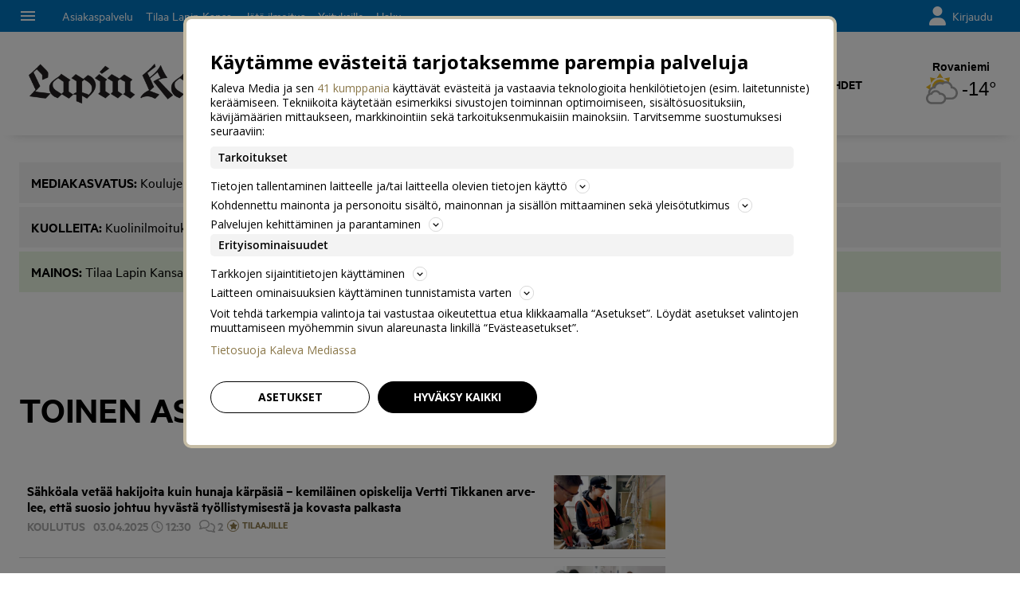

--- FILE ---
content_type: text/javascript
request_url: https://www.lapinkansa.fi/staticfiles/webpack_bundles/app-e018c412f1967bb777fb.js
body_size: 141252
content:
!function(e,t){for(var n in t)e[n]=t[n]}(window,function(e){function t(t){for(var n,o,i=t[0],a=t[1],u=0,s=[];u<i.length;u++)o=i[u],Object.prototype.hasOwnProperty.call(r,o)&&r[o]&&s.push(r[o][0]),r[o]=0;for(n in a)Object.prototype.hasOwnProperty.call(a,n)&&(e[n]=a[n]);for(c&&c(t);s.length;)s.shift()()}var n={},r={32:0};function o(t){if(n[t])return n[t].exports;var r=n[t]={i:t,l:!1,exports:{}};return e[t].call(r.exports,r,r.exports,o),r.l=!0,r.exports}o.e=function(e){var t=[],n=r[e];if(0!==n)if(n)t.push(n[2]);else{var i=new Promise((function(t,o){n=r[e]=[t,o]}));t.push(n[2]=i);var a,u=document.createElement("script");u.charset="utf-8",u.timeout=120,o.nc&&u.setAttribute("nonce",o.nc),u.src=function(e){return o.p+""+({0:"vendors~Discussion~GallerySlider~MaggioIssuesArchive",1:"vendors~GallerySlider~MaggioMyOnboarding~RichMediaSlider",2:"ArticleFollowKeywords~FollowKeywords",3:"MoreContent~TabbedContentWidget",4:"vendors~Discussion~GallerySlider",5:"vendors~MaggioMyOnboarding~RichMediaSlider",6:"ArticleFollowKeywords",7:"Discussion",8:"DiscussionButton",9:"DiscussionByline",10:"EmptyListFollowedKeywords",11:"FacebookPost",12:"FollowKeywords",13:"GallerySlider",14:"InstagramPost",15:"KMLogin",16:"KMResetPw",17:"KMStartResetPw",18:"KMUser",19:"MaggioIssuesArchive",20:"MaggioMyOnboarding",21:"MaggioSlider",22:"MediaWidget",23:"MobileMenuSnackbar",24:"MoreContent",25:"RecommendationSnackbar",26:"RichMediaSlider",27:"StoryPlayer",28:"TabbedContentWidget",29:"Tweet",30:"UGCWidget",31:"UserMenu",42:"vendors~GallerySlider",43:"vendors~MaggioIssuesArchive",44:"vendors~MaggioSlider",45:"vendors~RecommendationSnackbar",46:"vendors~UGCWidget"}[e]||e)+"-e018c412f1967bb777fb.js"}(e);var c=new Error;a=function(t){u.onerror=u.onload=null,clearTimeout(s);var n=r[e];if(0!==n){if(n){var o=t&&("load"===t.type?"missing":t.type),i=t&&t.target&&t.target.src;c.message="Loading chunk "+e+" failed.\n("+o+": "+i+")",c.name="ChunkLoadError",c.type=o,c.request=i,n[1](c)}r[e]=void 0}};var s=setTimeout((function(){a({type:"timeout",target:u})}),12e4);u.onerror=u.onload=a,document.head.appendChild(u)}return Promise.all(t)},o.m=e,o.c=n,o.d=function(e,t,n){o.o(e,t)||Object.defineProperty(e,t,{enumerable:!0,get:n})},o.r=function(e){"undefined"!=typeof Symbol&&Symbol.toStringTag&&Object.defineProperty(e,Symbol.toStringTag,{value:"Module"}),Object.defineProperty(e,"__esModule",{value:!0})},o.t=function(e,t){if(1&t&&(e=o(e)),8&t)return e;if(4&t&&"object"==typeof e&&e&&e.__esModule)return e;var n=Object.create(null);if(o.r(n),Object.defineProperty(n,"default",{enumerable:!0,value:e}),2&t&&"string"!=typeof e)for(var r in e)o.d(n,r,function(t){return e[t]}.bind(null,r));return n},o.n=function(e){var t=e&&e.__esModule?function(){return e.default}:function(){return e};return o.d(t,"a",t),t},o.o=function(e,t){return Object.prototype.hasOwnProperty.call(e,t)},o.p="/staticfiles/webpack_bundles/",o.oe=function(e){throw console.error(e),e};var i=window.webpackJsonp=window.webpackJsonp||[],a=i.push.bind(i);i.push=t,i=i.slice();for(var u=0;u<i.length;u++)t(i[u]);var c=a;return o(o.s=515)}([function(e,t,n){"use strict";e.exports=function(e){try{return!!e()}catch(e){return!0}}},function(e,t,n){"use strict";(function(t){var n=function(e){return e&&e.Math===Math&&e};e.exports=n("object"==typeof globalThis&&globalThis)||n("object"==typeof window&&window)||n("object"==typeof self&&self)||n("object"==typeof t&&t)||n("object"==typeof this&&this)||function(){return this}()||Function("return this")()}).call(this,n(84))},function(e,t,n){"use strict";var r="object"==typeof document&&document.all;e.exports=void 0===r&&void 0!==r?function(e){return"function"==typeof e||e===r}:function(e){return"function"==typeof e}},function(e,t,n){"use strict";var r=n(37),o=Function.prototype,i=o.call,a=r&&o.bind.bind(i,i);e.exports=r?a:function(e){return function(){return i.apply(e,arguments)}}},function(e,t,n){"use strict";(function(e,r,o){var i=n(238);const{toString:a}=Object.prototype,{getPrototypeOf:u}=Object,{iterator:c,toStringTag:s}=Symbol,l=(f=Object.create(null),e=>{const t=a.call(e);return f[t]||(f[t]=t.slice(8,-1).toLowerCase())});var f;const d=e=>(e=e.toLowerCase(),t=>l(t)===e),p=e=>t=>typeof t===e,{isArray:h}=Array,v=p("undefined");const g=d("ArrayBuffer");const y=p("string"),m=p("function"),b=p("number"),w=e=>null!==e&&"object"==typeof e,_=e=>{if("object"!==l(e))return!1;const t=u(e);return!(null!==t&&t!==Object.prototype&&null!==Object.getPrototypeOf(t)||s in e||c in e)},x=d("Date"),E=d("File"),S=d("Blob"),O=d("FileList"),k=d("URLSearchParams"),[P,T,j,R]=["ReadableStream","Request","Response","Headers"].map(d);function C(e,t,{allOwnKeys:n=!1}={}){if(null==e)return;let r,o;if("object"!=typeof e&&(e=[e]),h(e))for(r=0,o=e.length;r<o;r++)t.call(null,e[r],r,e);else{const o=n?Object.getOwnPropertyNames(e):Object.keys(e),i=o.length;let a;for(r=0;r<i;r++)a=o[r],t.call(null,e[a],a,e)}}function A(e,t){t=t.toLowerCase();const n=Object.keys(e);let r,o=n.length;for(;o-- >0;)if(r=n[o],t===r.toLowerCase())return r;return null}const I="undefined"!=typeof globalThis?globalThis:"undefined"!=typeof self?self:"undefined"!=typeof window?window:e,N=e=>!v(e)&&e!==I;const M=(L="undefined"!=typeof Uint8Array&&u(Uint8Array),e=>L&&e instanceof L);var L;const D=d("HTMLFormElement"),U=(({hasOwnProperty:e})=>(t,n)=>e.call(t,n))(Object.prototype),F=d("RegExp"),z=(e,t)=>{const n=Object.getOwnPropertyDescriptors(e),r={};C(n,(n,o)=>{let i;!1!==(i=t(n,o,e))&&(r[o]=i||n)}),Object.defineProperties(e,r)};const B=d("AsyncFunction"),q=(W="function"==typeof r,$=m(I.postMessage),W?r:$?(H="axios@"+Math.random(),V=[],I.addEventListener("message",({source:e,data:t})=>{e===I&&t===H&&V.length&&V.shift()()},!1),e=>{V.push(e),I.postMessage(H,"*")}):e=>setTimeout(e));var W,$,H,V;const Y="undefined"!=typeof queueMicrotask?queueMicrotask.bind(I):void 0!==o&&o.nextTick||q;t.a={isArray:h,isArrayBuffer:g,isBuffer:function(e){return null!==e&&!v(e)&&null!==e.constructor&&!v(e.constructor)&&m(e.constructor.isBuffer)&&e.constructor.isBuffer(e)},isFormData:e=>{let t;return e&&("function"==typeof FormData&&e instanceof FormData||m(e.append)&&("formdata"===(t=l(e))||"object"===t&&m(e.toString)&&"[object FormData]"===e.toString()))},isArrayBufferView:function(e){let t;return t="undefined"!=typeof ArrayBuffer&&ArrayBuffer.isView?ArrayBuffer.isView(e):e&&e.buffer&&g(e.buffer),t},isString:y,isNumber:b,isBoolean:e=>!0===e||!1===e,isObject:w,isPlainObject:_,isReadableStream:P,isRequest:T,isResponse:j,isHeaders:R,isUndefined:v,isDate:x,isFile:E,isBlob:S,isRegExp:F,isFunction:m,isStream:e=>w(e)&&m(e.pipe),isURLSearchParams:k,isTypedArray:M,isFileList:O,forEach:C,merge:function e(){const{caseless:t}=N(this)&&this||{},n={},r=(r,o)=>{const i=t&&A(n,o)||o;_(n[i])&&_(r)?n[i]=e(n[i],r):_(r)?n[i]=e({},r):h(r)?n[i]=r.slice():n[i]=r};for(let e=0,t=arguments.length;e<t;e++)arguments[e]&&C(arguments[e],r);return n},extend:(e,t,n,{allOwnKeys:r}={})=>(C(t,(t,r)=>{n&&m(t)?e[r]=Object(i.a)(t,n):e[r]=t},{allOwnKeys:r}),e),trim:e=>e.trim?e.trim():e.replace(/^[\s\uFEFF\xA0]+|[\s\uFEFF\xA0]+$/g,""),stripBOM:e=>(65279===e.charCodeAt(0)&&(e=e.slice(1)),e),inherits:(e,t,n,r)=>{e.prototype=Object.create(t.prototype,r),e.prototype.constructor=e,Object.defineProperty(e,"super",{value:t.prototype}),n&&Object.assign(e.prototype,n)},toFlatObject:(e,t,n,r)=>{let o,i,a;const c={};if(t=t||{},null==e)return t;do{for(o=Object.getOwnPropertyNames(e),i=o.length;i-- >0;)a=o[i],r&&!r(a,e,t)||c[a]||(t[a]=e[a],c[a]=!0);e=!1!==n&&u(e)}while(e&&(!n||n(e,t))&&e!==Object.prototype);return t},kindOf:l,kindOfTest:d,endsWith:(e,t,n)=>{e=String(e),(void 0===n||n>e.length)&&(n=e.length),n-=t.length;const r=e.indexOf(t,n);return-1!==r&&r===n},toArray:e=>{if(!e)return null;if(h(e))return e;let t=e.length;if(!b(t))return null;const n=new Array(t);for(;t-- >0;)n[t]=e[t];return n},forEachEntry:(e,t)=>{const n=(e&&e[c]).call(e);let r;for(;(r=n.next())&&!r.done;){const n=r.value;t.call(e,n[0],n[1])}},matchAll:(e,t)=>{let n;const r=[];for(;null!==(n=e.exec(t));)r.push(n);return r},isHTMLForm:D,hasOwnProperty:U,hasOwnProp:U,reduceDescriptors:z,freezeMethods:e=>{z(e,(t,n)=>{if(m(e)&&-1!==["arguments","caller","callee"].indexOf(n))return!1;const r=e[n];m(r)&&(t.enumerable=!1,"writable"in t?t.writable=!1:t.set||(t.set=()=>{throw Error("Can not rewrite read-only method '"+n+"'")}))})},toObjectSet:(e,t)=>{const n={},r=e=>{e.forEach(e=>{n[e]=!0})};return h(e)?r(e):r(String(e).split(t)),n},toCamelCase:e=>e.toLowerCase().replace(/[-_\s]([a-z\d])(\w*)/g,(function(e,t,n){return t.toUpperCase()+n})),noop:()=>{},toFiniteNumber:(e,t)=>null!=e&&Number.isFinite(e=+e)?e:t,findKey:A,global:I,isContextDefined:N,isSpecCompliantForm:function(e){return!!(e&&m(e.append)&&"FormData"===e[s]&&e[c])},toJSONObject:e=>{const t=new Array(10),n=(e,r)=>{if(w(e)){if(t.indexOf(e)>=0)return;if(!("toJSON"in e)){t[r]=e;const o=h(e)?[]:{};return C(e,(e,t)=>{const i=n(e,r+1);!v(i)&&(o[t]=i)}),t[r]=void 0,o}}return e};return n(e,0)},isAsyncFn:B,isThenable:e=>e&&(w(e)||m(e))&&m(e.then)&&m(e.catch),setImmediate:q,asap:Y,isIterable:e=>null!=e&&m(e[c])}}).call(this,n(84),n(374).setImmediate,n(244))},function(e,t,n){"use strict";var r=n(1),o=n(41),i=n(8),a=n(59),u=n(52),c=n(67),s=r.Symbol,l=o("wks"),f=c?s.for||s:s&&s.withoutSetter||a;e.exports=function(e){return i(l,e)||(l[e]=u&&i(s,e)?s[e]:f("Symbol."+e)),l[e]}},function(e,t,n){"use strict";var r=n(0);e.exports=!r((function(){return 7!==Object.defineProperty({},1,{get:function(){return 7}})[1]}))},function(e,t,n){"use strict";var r=n(10),o=String,i=TypeError;e.exports=function(e){if(r(e))return e;throw new i(o(e)+" is not an object")}},function(e,t,n){"use strict";var r=n(3),o=n(23),i=r({}.hasOwnProperty);e.exports=Object.hasOwn||function(e,t){return i(o(e),t)}},function(e,t,n){"use strict";var r=n(37),o=Function.prototype.call;e.exports=r?o.bind(o):function(){return o.apply(o,arguments)}},function(e,t,n){"use strict";var r=n(2);e.exports=function(e){return"object"==typeof e?null!==e:r(e)}},function(e,t,n){"use strict";var r=n(1),o=n(48).f,i=n(20),a=n(16),u=n(43),c=n(103),s=n(87);e.exports=function(e,t){var n,l,f,d,p,h=e.target,v=e.global,g=e.stat;if(n=v?r:g?r[h]||u(h,{}):r[h]&&r[h].prototype)for(l in t){if(d=t[l],f=e.dontCallGetSet?(p=o(n,l))&&p.value:n[l],!s(v?l:h+(g?".":"#")+l,e.forced)&&void 0!==f){if(typeof d==typeof f)continue;c(d,f)}(e.sham||f&&f.sham)&&i(d,"sham",!0),a(n,l,d,e)}}},function(e,t,n){"use strict";var r=n(6),o=n(68),i=n(69),a=n(7),u=n(61),c=TypeError,s=Object.defineProperty,l=Object.getOwnPropertyDescriptor;t.f=r?i?function(e,t,n){if(a(e),t=u(t),a(n),"function"==typeof e&&"prototype"===t&&"value"in n&&"writable"in n&&!n.writable){var r=l(e,t);r&&r.writable&&(e[t]=n.value,n={configurable:"configurable"in n?n.configurable:r.configurable,enumerable:"enumerable"in n?n.enumerable:r.enumerable,writable:!1})}return s(e,t,n)}:s:function(e,t,n){if(a(e),t=u(t),a(n),o)try{return s(e,t,n)}catch(e){}if("get"in n||"set"in n)throw new c("Accessors not supported");return"value"in n&&(e[t]=n.value),e}},function(e,t,n){"use strict";var r=n(1),o=n(2),i=function(e){return o(e)?e:void 0};e.exports=function(e,t){return arguments.length<2?i(r[e]):r[e]&&r[e][t]}},function(e,t,n){"use strict";var r=n(60),o=n(22);e.exports=function(e){return r(o(e))}},function(e,t,n){"use strict";e.exports=!1},function(e,t,n){"use strict";var r=n(2),o=n(12),i=n(81),a=n(43);e.exports=function(e,t,n,u){u||(u={});var c=u.enumerable,s=void 0!==u.name?u.name:t;if(r(n)&&i(n,s,u),u.global)c?e[t]=n:a(t,n);else{try{u.unsafe?e[t]&&(c=!0):delete e[t]}catch(e){}c?e[t]=n:o.f(e,t,{value:n,enumerable:!1,configurable:!u.nonConfigurable,writable:!u.nonWritable})}return e}},function(e,t,n){"use strict";var r=n(3),o=r({}.toString),i=r("".slice);e.exports=function(e){return i(o(e),8,-1)}},function(e,t,n){"use strict";var r=n(2),o=n(40),i=TypeError;e.exports=function(e){if(r(e))return e;throw new i(o(e)+" is not a function")}},function(e,t,n){"use strict";var r=n(47),o=n(16),i=n(109);r||o(Object.prototype,"toString",i,{unsafe:!0})},function(e,t,n){"use strict";var r=n(6),o=n(12),i=n(26);e.exports=r?function(e,t,n){return o.f(e,t,i(1,n))}:function(e,t,n){return e[t]=n,e}},function(e,t,n){"use strict";e.exports=n(380)},function(e,t,n){"use strict";var r=n(35),o=TypeError;e.exports=function(e){if(r(e))throw new o("Can't call method on "+e);return e}},function(e,t,n){"use strict";var r=n(22),o=Object;e.exports=function(e){return o(r(e))}},function(e,t,n){"use strict";function r(e,t){e.prototype=Object.create(t.prototype),e.prototype.constructor=e,e.__proto__=t}function o(e){if(void 0===e)throw new ReferenceError("this hasn't been initialised - super() hasn't been called");return e}function i(e,t,n){return t in e?Object.defineProperty(e,t,{value:n,enumerable:!0,configurable:!0,writable:!0}):e[t]=n,e}function a(){return(a=Object.assign||function(e){for(var t=1;t<arguments.length;t++){var n=arguments[t];for(var r in n)Object.prototype.hasOwnProperty.call(n,r)&&(e[r]=n[r])}return e}).apply(this,arguments)}var u=n(21),c=n(299),s=[],l=[];function f(e){var t=e(),n={loading:!0,loaded:null,error:null};return n.promise=t.then((function(e){return n.loading=!1,n.loaded=e,e})).catch((function(e){throw n.loading=!1,n.error=e,e})),n}function d(e){var t={loading:!1,loaded:{},error:null},n=[];try{Object.keys(e).forEach((function(r){var o=f(e[r]);o.loading?t.loading=!0:(t.loaded[r]=o.loaded,t.error=o.error),n.push(o.promise),o.promise.then((function(e){t.loaded[r]=e})).catch((function(e){t.error=e}))}))}catch(e){t.error=e}return t.promise=Promise.all(n).then((function(e){return t.loading=!1,e})).catch((function(e){throw t.loading=!1,e})),t}function p(e,t){return u.createElement(n=(n=(n=e)&&n.default?n.default:n)&&n.default?n.default:n,t);var n}function h(e,t){var f,d;if(!t.loading)throw new Error("react-loadable requires a `loading` component");var h=a({loader:null,loading:null,delay:200,timeout:null,render:p,webpack:null,modules:null},t),v=null;function g(){return v||(v=e(h.loader)),v.promise}return s.push(g),"function"==typeof h.webpack&&l.push((function(){if((0,h.webpack)().every((function(e){return void 0!==e&&void 0!==n.m[e]})))return g()})),d=f=function(t){function n(n){var r;return i(o(o(r=t.call(this,n)||this)),"retry",(function(){r.setState({error:null,loading:!0,timedOut:!1}),v=e(h.loader),r._loadModule()})),g(),r.state={error:v.error,pastDelay:!1,timedOut:!1,loading:v.loading,loaded:v.loaded},r}r(n,t),n.preload=function(){return g()};var a=n.prototype;return a.componentDidMount=function(){this._mounted=!0,this._loadModule()},a._loadModule=function(){var e=this;if(this.context.loadable&&Array.isArray(h.modules)&&h.modules.forEach((function(t){e.context.loadable.report(t)})),v.loading){"number"==typeof h.delay&&(0===h.delay?this.setState({pastDelay:!0}):this._delay=setTimeout((function(){e.setState({pastDelay:!0})}),h.delay)),"number"==typeof h.timeout&&(this._timeout=setTimeout((function(){e.setState({timedOut:!0})}),h.timeout));var t=function(t){void 0===t&&(t={}),e._mounted&&(e.setState({error:t.error||v.error,loaded:t.loaded||v.loaded,loading:t.loading||v.loading}),e._clearTimeouts())};v.promise.then((function(){t()})).catch((function(e){if(!v.error)throw t({error:e,loading:!1}),e;t()}))}},a.componentWillUnmount=function(){this._mounted=!1,this._clearTimeouts()},a._clearTimeouts=function(){clearTimeout(this._delay),clearTimeout(this._timeout)},a.render=function(){return this.state.loading||this.state.error?u.createElement(h.loading,{isLoading:this.state.loading,pastDelay:this.state.pastDelay,timedOut:this.state.timedOut,error:this.state.error,retry:this.retry}):this.state.loaded?h.render(this.state.loaded,this.props):null},n}(u.Component),i(f,"contextTypes",{loadable:c.shape({report:c.func.isRequired})}),d}function v(e){return h(f,e)}v.Map=function(e){if("function"!=typeof e.render)throw new Error("LoadableMap requires a `render(loaded, props)` function");return h(d,e)};var g=function(e){function t(){return e.apply(this,arguments)||this}r(t,e);var n=t.prototype;return n.getChildContext=function(){return{loadable:{report:this.props.report}}},n.render=function(){return u.Children.only(this.props.children)},t}(u.Component);function y(e){for(var t=[];e.length;){var n=e.pop();t.push(n())}return Promise.all(t).then((function(){if(e.length)return y(e)}))}i(g,"propTypes",{report:c.func.isRequired}),i(g,"childContextTypes",{loadable:c.shape({report:c.func.isRequired}).isRequired}),v.Capture=g,v.preloadAll=function(){return new Promise((function(e,t){y(s).then(e,t)}))},v.preloadReady=function(){return new Promise((function(e,t){y(l).then(e,e)}))},e.exports=v},function(e,t,n){"use strict";var r=n(31),o=String;e.exports=function(e){if("Symbol"===r(e))throw new TypeError("Cannot convert a Symbol value to a string");return o(e)}},function(e,t,n){"use strict";e.exports=function(e,t){return{enumerable:!(1&e),configurable:!(2&e),writable:!(4&e),value:t}}},function(e,t,n){"use strict";var r,o,i,a=n(107),u=n(1),c=n(10),s=n(20),l=n(8),f=n(42),d=n(45),p=n(36),h=u.TypeError,v=u.WeakMap;if(a||f.state){var g=f.state||(f.state=new v);g.get=g.get,g.has=g.has,g.set=g.set,r=function(e,t){if(g.has(e))throw new h("Object already initialized");return t.facade=e,g.set(e,t),t},o=function(e){return g.get(e)||{}},i=function(e){return g.has(e)}}else{var y=d("state");p[y]=!0,r=function(e,t){if(l(e,y))throw new h("Object already initialized");return t.facade=e,s(e,y,t),t},o=function(e){return l(e,y)?e[y]:{}},i=function(e){return l(e,y)}}e.exports={set:r,get:o,has:i,enforce:function(e){return i(e)?o(e):r(e,{})},getterFor:function(e){return function(t){var n;if(!c(t)||(n=o(t)).type!==e)throw new h("Incompatible receiver, "+e+" required");return n}}}},function(e,t,n){"use strict";var r=n(4);function o(e,t,n,r,o){Error.call(this),Error.captureStackTrace?Error.captureStackTrace(this,this.constructor):this.stack=(new Error).stack,this.message=e,this.name="AxiosError",t&&(this.code=t),n&&(this.config=n),r&&(this.request=r),o&&(this.response=o,this.status=o.status?o.status:null)}r.a.inherits(o,Error,{toJSON:function(){return{message:this.message,name:this.name,description:this.description,number:this.number,fileName:this.fileName,lineNumber:this.lineNumber,columnNumber:this.columnNumber,stack:this.stack,config:r.a.toJSONObject(this.config),code:this.code,status:this.status}}});const i=o.prototype,a={};["ERR_BAD_OPTION_VALUE","ERR_BAD_OPTION","ECONNABORTED","ETIMEDOUT","ERR_NETWORK","ERR_FR_TOO_MANY_REDIRECTS","ERR_DEPRECATED","ERR_BAD_RESPONSE","ERR_BAD_REQUEST","ERR_CANCELED","ERR_NOT_SUPPORT","ERR_INVALID_URL"].forEach(e=>{a[e]={value:e}}),Object.defineProperties(o,a),Object.defineProperty(i,"isAxiosError",{value:!0}),o.from=(e,t,n,a,u,c)=>{const s=Object.create(i);return r.a.toFlatObject(e,s,(function(e){return e!==Error.prototype}),e=>"isAxiosError"!==e),o.call(s,e.message,t,n,a,u),s.cause=e,s.name=e.name,c&&Object.assign(s,c),s},t.a=o},function(e,t,n){"use strict";var r=n(85);e.exports=function(e){return r(e.length)}},function(e,t,n){"use strict";var r=n(18),o=n(35);e.exports=function(e,t){var n=e[t];return o(n)?void 0:r(n)}},function(e,t,n){"use strict";var r=n(47),o=n(2),i=n(17),a=n(5)("toStringTag"),u=Object,c="Arguments"===i(function(){return arguments}());e.exports=r?i:function(e){var t,n,r;return void 0===e?"Undefined":null===e?"Null":"string"==typeof(n=function(e,t){try{return e[t]}catch(e){}}(t=u(e),a))?n:c?i(t):"Object"===(r=i(t))&&o(t.callee)?"Arguments":r}},function(e,t,n){"use strict";var r,o=n(7),i=n(99),a=n(46),u=n(36),c=n(100),s=n(44),l=n(45),f=l("IE_PROTO"),d=function(){},p=function(e){return"<script>"+e+"<\/script>"},h=function(e){e.write(p("")),e.close();var t=e.parentWindow.Object;return e=null,t},v=function(){try{r=new ActiveXObject("htmlfile")}catch(e){}var e,t;v="undefined"!=typeof document?document.domain&&r?h(r):((t=s("iframe")).style.display="none",c.appendChild(t),t.src=String("javascript:"),(e=t.contentWindow.document).open(),e.write(p("document.F=Object")),e.close(),e.F):h(r);for(var n=a.length;n--;)delete v.prototype[a[n]];return v()};u[f]=!0,e.exports=Object.create||function(e,t){var n;return null!==e?(d.prototype=o(e),n=new d,d.prototype=null,n[f]=e):n=v(),void 0===t?n:i.f(n,t)}},function(e,t,n){"use strict";var r=n(3);e.exports=r({}.isPrototypeOf)},function(e,t,n){var r=n(243);e.exports=function(e,t,n){return(t=r(t))in e?Object.defineProperty(e,t,{value:n,enumerable:!0,configurable:!0,writable:!0}):e[t]=n,e},e.exports.__esModule=!0,e.exports.default=e.exports},function(e,t,n){"use strict";e.exports=function(e){return null==e}},function(e,t,n){"use strict";e.exports={}},function(e,t,n){"use strict";var r=n(0);e.exports=!r((function(){var e=function(){}.bind();return"function"!=typeof e||e.hasOwnProperty("prototype")}))},,function(e,t,n){"use strict";var r=n(9),o=n(7),i=n(30);e.exports=function(e,t,n){var a,u;o(e);try{if(!(a=i(e,"return"))){if("throw"===t)throw n;return n}a=r(a,e)}catch(e){u=!0,a=e}if("throw"===t)throw n;if(u)throw a;return o(a),n}},function(e,t,n){"use strict";var r=String;e.exports=function(e){try{return r(e)}catch(e){return"Object"}}},function(e,t,n){"use strict";var r=n(42);e.exports=function(e,t){return r[e]||(r[e]=t||{})}},function(e,t,n){"use strict";var r=n(15),o=n(1),i=n(43),a=e.exports=o["__core-js_shared__"]||i("__core-js_shared__",{});(a.versions||(a.versions=[])).push({version:"3.42.0",mode:r?"pure":"global",copyright:"© 2014-2025 Denis Pushkarev (zloirock.ru)",license:"https://github.com/zloirock/core-js/blob/v3.42.0/LICENSE",source:"https://github.com/zloirock/core-js"})},function(e,t,n){"use strict";var r=n(1),o=Object.defineProperty;e.exports=function(e,t){try{o(r,e,{value:t,configurable:!0,writable:!0})}catch(n){r[e]=t}return t}},function(e,t,n){"use strict";var r=n(1),o=n(10),i=r.document,a=o(i)&&o(i.createElement);e.exports=function(e){return a?i.createElement(e):{}}},function(e,t,n){"use strict";var r=n(41),o=n(59),i=r("keys");e.exports=function(e){return i[e]||(i[e]=o(e))}},function(e,t,n){"use strict";e.exports=["constructor","hasOwnProperty","isPrototypeOf","propertyIsEnumerable","toLocaleString","toString","valueOf"]},function(e,t,n){"use strict";var r={};r[n(5)("toStringTag")]="z",e.exports="[object z]"===String(r)},function(e,t,n){"use strict";var r=n(6),o=n(9),i=n(92),a=n(26),u=n(14),c=n(61),s=n(8),l=n(68),f=Object.getOwnPropertyDescriptor;t.f=r?f:function(e,t){if(e=u(e),t=c(t),l)try{return f(e,t)}catch(e){}if(s(e,t))return a(!o(i.f,e,t),e[t])}},function(e,t,n){"use strict";var r=n(14),o=n(133),i=n(53),a=n(27),u=n(12).f,c=n(124),s=n(101),l=n(15),f=n(6),d=a.set,p=a.getterFor("Array Iterator");e.exports=c(Array,"Array",(function(e,t){d(this,{type:"Array Iterator",target:r(e),index:0,kind:t})}),(function(){var e=p(this),t=e.target,n=e.index++;if(!t||n>=t.length)return e.target=null,s(void 0,!0);switch(e.kind){case"keys":return s(n,!1);case"values":return s(t[n],!1)}return s([n,t[n]],!1)}),"values");var h=i.Arguments=i.Array;if(o("keys"),o("values"),o("entries"),!l&&f&&"values"!==h.name)try{u(h,"name",{value:"values"})}catch(e){}},function(e,t,n){"use strict";var r=n(108);e.exports=function(e){var t=+e;return t!=t||0===t?0:r(t)}},function(e,t,n){"use strict";var r=n(126).charAt,o=n(25),i=n(27),a=n(124),u=n(101),c=i.set,s=i.getterFor("String Iterator");a(String,"String",(function(e){c(this,{type:"String Iterator",string:o(e),index:0})}),(function(){var e,t=s(this),n=t.string,o=t.index;return o>=n.length?u(void 0,!0):(e=r(n,o),t.index+=e.length,u(e,!1))}))},function(e,t,n){"use strict";var r=n(58),o=n(0),i=n(1).String;e.exports=!!Object.getOwnPropertySymbols&&!o((function(){var e=Symbol("symbol detection");return!i(e)||!(Object(e)instanceof Symbol)||!Symbol.sham&&r&&r<41}))},function(e,t,n){"use strict";e.exports={}},function(e,t,n){"use strict";n(257),n(263),n(264),n(265),n(266),n(267)},function(e,t,n){"use strict";var r=n(13),o=n(2),i=n(33),a=n(67),u=Object;e.exports=a?function(e){return"symbol"==typeof e}:function(e){var t=r("Symbol");return o(t)&&i(t.prototype,u(e))}},function(e,t,n){"use strict";var r=n(118),o=n(18),i=n(37),a=r(r.bind);e.exports=function(e,t){return o(e),void 0===t?e:i?a(e,t):function(){return e.apply(t,arguments)}}},function(e,t,n){"use strict";var r=n(1),o=n(111),i=n(112),a=n(49),u=n(20),c=n(65),s=n(5)("iterator"),l=a.values,f=function(e,t){if(e){if(e[s]!==l)try{u(e,s,l)}catch(t){e[s]=l}if(c(e,t,!0),o[t])for(var n in a)if(e[n]!==a[n])try{u(e,n,a[n])}catch(t){e[n]=a[n]}}};for(var d in o)f(r[d]&&r[d].prototype,d);f(i,"DOMTokenList")},function(e,t,n){"use strict";var r,o,i=n(1),a=n(75),u=i.process,c=i.Deno,s=u&&u.versions||c&&c.version,l=s&&s.v8;l&&(o=(r=l.split("."))[0]>0&&r[0]<4?1:+(r[0]+r[1])),!o&&a&&(!(r=a.match(/Edge\/(\d+)/))||r[1]>=74)&&(r=a.match(/Chrome\/(\d+)/))&&(o=+r[1]),e.exports=o},function(e,t,n){"use strict";var r=n(3),o=0,i=Math.random(),a=r(1..toString);e.exports=function(e){return"Symbol("+(void 0===e?"":e)+")_"+a(++o+i,36)}},function(e,t,n){"use strict";var r=n(3),o=n(0),i=n(17),a=Object,u=r("".split);e.exports=o((function(){return!a("z").propertyIsEnumerable(0)}))?function(e){return"String"===i(e)?u(e,""):a(e)}:a},function(e,t,n){"use strict";var r=n(95),o=n(55);e.exports=function(e){var t=r(e,"string");return o(t)?t:t+""}},function(e,t,n){"use strict";var r=n(81),o=n(12);e.exports=function(e,t,n){return n.get&&r(n.get,t,{getter:!0}),n.set&&r(n.set,t,{setter:!0}),o.f(e,t,n)}},function(e,t,n){"use strict";function r(e,t){if(t.length<e)throw new TypeError(e+" argument"+(e>1?"s":"")+" required, but only "+t.length+" present")}n.d(t,"a",(function(){return r}))},function(e,t,n){"use strict";var r=n(3),o=n(2),i=n(42),a=r(Function.toString);o(i.inspectSource)||(i.inspectSource=function(e){return a(e)}),e.exports=i.inspectSource},function(e,t,n){"use strict";var r=n(12).f,o=n(8),i=n(5)("toStringTag");e.exports=function(e,t,n){e&&!n&&(e=e.prototype),e&&!o(e,i)&&r(e,i,{configurable:!0,value:t})}},function(e,t,n){"use strict";var r=n(6),o=n(12),i=n(26);e.exports=function(e,t,n){r?o.f(e,t,i(0,n)):e[t]=n}},function(e,t,n){"use strict";var r=n(52);e.exports=r&&!Symbol.sham&&"symbol"==typeof Symbol.iterator},function(e,t,n){"use strict";var r=n(6),o=n(0),i=n(44);e.exports=!r&&!o((function(){return 7!==Object.defineProperty(i("div"),"a",{get:function(){return 7}}).a}))},function(e,t,n){"use strict";var r=n(6),o=n(0);e.exports=r&&o((function(){return 42!==Object.defineProperty((function(){}),"prototype",{value:42,writable:!1}).prototype}))},function(e,t,n){"use strict";var r=n(71),o=n(46).concat("length","prototype");t.f=Object.getOwnPropertyNames||function(e){return r(e,o)}},function(e,t,n){"use strict";var r=n(3),o=n(8),i=n(14),a=n(96).indexOf,u=n(36),c=r([].push);e.exports=function(e,t){var n,r=i(e),s=0,l=[];for(n in r)!o(u,n)&&o(r,n)&&c(l,n);for(;t.length>s;)o(r,n=t[s++])&&(~a(l,n)||c(l,n));return l}},function(e,t,n){"use strict";var r,o,i,a=n(0),u=n(2),c=n(10),s=n(32),l=n(73),f=n(16),d=n(5),p=n(15),h=d("iterator"),v=!1;[].keys&&("next"in(i=[].keys())?(o=l(l(i)))!==Object.prototype&&(r=o):v=!0),!c(r)||a((function(){var e={};return r[h].call(e)!==e}))?r={}:p&&(r=s(r)),u(r[h])||f(r,h,(function(){return this})),e.exports={IteratorPrototype:r,BUGGY_SAFARI_ITERATORS:v}},function(e,t,n){"use strict";var r=n(8),o=n(2),i=n(23),a=n(45),u=n(125),c=a("IE_PROTO"),s=Object,l=s.prototype;e.exports=u?s.getPrototypeOf:function(e){var t=i(e);if(r(t,c))return t[c];var n=t.constructor;return o(n)&&t instanceof n?n.prototype:t instanceof s?l:null}},function(e,t,n){"use strict";var r=n(6),o=n(8),i=Function.prototype,a=r&&Object.getOwnPropertyDescriptor,u=o(i,"name"),c=u&&"something"===function(){}.name,s=u&&(!r||r&&a(i,"name").configurable);e.exports={EXISTS:u,PROPER:c,CONFIGURABLE:s}},function(e,t,n){"use strict";var r=n(1).navigator,o=r&&r.userAgent;e.exports=o?String(o):""},function(e,t,n){"use strict";var r=n(71),o=n(46);e.exports=Object.keys||function(e){return r(e,o)}},function(e,t,n){"use strict";n(127)},function(e,t,n){"use strict";n(128)},function(e,t,n){"use strict";var r=n(1),o=n(111),i=n(112),a=n(129),u=n(20),c=function(e){if(e&&e.forEach!==a)try{u(e,"forEach",a)}catch(t){e.forEach=a}};for(var s in o)o[s]&&c(r[s]&&r[s].prototype);c(i)},function(e,t,n){"use strict";var r=n(17);e.exports=Array.isArray||function(e){return"Array"===r(e)}},function(e,t,n){"use strict";var r=n(3),o=n(0),i=n(2),a=n(8),u=n(6),c=n(74).CONFIGURABLE,s=n(64),l=n(27),f=l.enforce,d=l.get,p=String,h=Object.defineProperty,v=r("".slice),g=r("".replace),y=r([].join),m=u&&!o((function(){return 8!==h((function(){}),"length",{value:8}).length})),b=String(String).split("String"),w=e.exports=function(e,t,n){"Symbol("===v(p(t),0,7)&&(t="["+g(p(t),/^Symbol\(([^)]*)\).*$/,"$1")+"]"),n&&n.getter&&(t="get "+t),n&&n.setter&&(t="set "+t),(!a(e,"name")||c&&e.name!==t)&&(u?h(e,"name",{value:t,configurable:!0}):e.name=t),m&&n&&a(n,"arity")&&e.length!==n.arity&&h(e,"length",{value:n.arity});try{n&&a(n,"constructor")&&n.constructor?u&&h(e,"prototype",{writable:!1}):e.prototype&&(e.prototype=void 0)}catch(e){}var r=f(e);return a(r,"source")||(r.source=y(b,"string"==typeof t?t:"")),e};Function.prototype.toString=w((function(){return i(this)&&d(this).source||s(this)}),"toString")},function(e,t,n){"use strict";var r=n(33),o=TypeError;e.exports=function(e,t){if(r(t,e))return e;throw new o("Incorrect invocation")}},function(e,t,n){"use strict";var r=n(31),o=n(30),i=n(35),a=n(53),u=n(5)("iterator");e.exports=function(e){if(!i(e))return o(e,u)||o(e,"@@iterator")||a[r(e)]}},function(e,t){var n;n=function(){return this}();try{n=n||new Function("return this")()}catch(e){"object"==typeof window&&(n=window)}e.exports=n},function(e,t,n){"use strict";var r=n(50),o=Math.min;e.exports=function(e){var t=r(e);return t>0?o(t,9007199254740991):0}},function(e,t,n){"use strict";var r=n(56),o=n(9),i=n(7),a=n(40),u=n(115),c=n(29),s=n(33),l=n(110),f=n(83),d=n(39),p=TypeError,h=function(e,t){this.stopped=e,this.result=t},v=h.prototype;e.exports=function(e,t,n){var g,y,m,b,w,_,x,E=n&&n.that,S=!(!n||!n.AS_ENTRIES),O=!(!n||!n.IS_RECORD),k=!(!n||!n.IS_ITERATOR),P=!(!n||!n.INTERRUPTED),T=r(t,E),j=function(e){return g&&d(g,"normal",e),new h(!0,e)},R=function(e){return S?(i(e),P?T(e[0],e[1],j):T(e[0],e[1])):P?T(e,j):T(e)};if(O)g=e.iterator;else if(k)g=e;else{if(!(y=f(e)))throw new p(a(e)+" is not iterable");if(u(y)){for(m=0,b=c(e);b>m;m++)if((w=R(e[m]))&&s(v,w))return w;return new h(!1)}g=l(e,y)}for(_=O?e.next:g.next;!(x=o(_,g)).done;){try{w=R(x.value)}catch(e){d(g,"throw",e)}if("object"==typeof w&&w&&s(v,w))return w}return new h(!1)}},function(e,t,n){"use strict";var r=n(0),o=n(2),i=/#|\.prototype\./,a=function(e,t){var n=c[u(e)];return n===l||n!==s&&(o(t)?r(t):!!t)},u=a.normalize=function(e){return String(e).replace(i,".").toLowerCase()},c=a.data={},s=a.NATIVE="N",l=a.POLYFILL="P";e.exports=a},function(e,t,n){"use strict";var r=n(3),o=n(0),i=n(2),a=n(31),u=n(13),c=n(64),s=function(){},l=u("Reflect","construct"),f=/^\s*(?:class|function)\b/,d=r(f.exec),p=!f.test(s),h=function(e){if(!i(e))return!1;try{return l(s,[],e),!0}catch(e){return!1}},v=function(e){if(!i(e))return!1;switch(a(e)){case"AsyncFunction":case"GeneratorFunction":case"AsyncGeneratorFunction":return!1}try{return p||!!d(f,c(e))}catch(e){return!0}};v.sham=!0,e.exports=!l||o((function(){var e;return h(h.call)||!h(Object)||!h((function(){e=!0}))||e}))?v:h},function(e,t,n){"use strict";t.f=Object.getOwnPropertySymbols},function(e,t,n){"use strict";var r=n(56),o=n(3),i=n(60),a=n(23),u=n(29),c=n(97),s=o([].push),l=function(e){var t=1===e,n=2===e,o=3===e,l=4===e,f=6===e,d=7===e,p=5===e||f;return function(h,v,g,y){for(var m,b,w=a(h),_=i(w),x=u(_),E=r(v,g),S=0,O=y||c,k=t?O(h,x):n||d?O(h,0):void 0;x>S;S++)if((p||S in _)&&(b=E(m=_[S],S,w),e))if(t)k[S]=b;else if(b)switch(e){case 3:return!0;case 5:return m;case 6:return S;case 2:s(k,m)}else switch(e){case 4:return!1;case 7:s(k,m)}return f?-1:o||l?l:k}};e.exports={forEach:l(0),map:l(1),filter:l(2),some:l(3),every:l(4),find:l(5),findIndex:l(6),filterReject:l(7)}},function(e,t,n){"use strict";var r=n(50),o=Math.max,i=Math.min;e.exports=function(e,t){var n=r(e);return n<0?o(n+t,0):i(n,t)}},function(e,t,n){"use strict";var r={}.propertyIsEnumerable,o=Object.getOwnPropertyDescriptor,i=o&&!r.call({1:2},1);t.f=i?function(e){var t=o(this,e);return!!t&&t.enumerable}:r},function(e,t,n){"use strict";e.exports=function(e){return{iterator:e,next:e.next,done:!1}}},function(e,t,n){"use strict";var r=n(1);e.exports=function(e,t){var n=r.Iterator,o=n&&n.prototype,i=o&&o[e],a=!1;if(i)try{i.call({next:function(){return{done:!0}},return:function(){a=!0}},-1)}catch(e){e instanceof t||(a=!1)}if(!a)return i}},function(e,t,n){"use strict";var r=n(9),o=n(10),i=n(55),a=n(30),u=n(106),c=n(5),s=TypeError,l=c("toPrimitive");e.exports=function(e,t){if(!o(e)||i(e))return e;var n,c=a(e,l);if(c){if(void 0===t&&(t="default"),n=r(c,e,t),!o(n)||i(n))return n;throw new s("Can't convert object to primitive value")}return void 0===t&&(t="number"),u(e,t)}},function(e,t,n){"use strict";var r=n(14),o=n(91),i=n(29),a=function(e){return function(t,n,a){var u=r(t),c=i(u);if(0===c)return!e&&-1;var s,l=o(a,c);if(e&&n!=n){for(;c>l;)if((s=u[l++])!=s)return!0}else for(;c>l;l++)if((e||l in u)&&u[l]===n)return e||l||0;return!e&&-1}};e.exports={includes:a(!0),indexOf:a(!1)}},function(e,t,n){"use strict";var r=n(121);e.exports=function(e,t){return new(r(e))(0===t?0:t)}},function(e,t,n){"use strict";var r=n(13),o=n(3),i=n(70),a=n(89),u=n(7),c=o([].concat);e.exports=r("Reflect","ownKeys")||function(e){var t=i.f(u(e)),n=a.f;return n?c(t,n(e)):t}},function(e,t,n){"use strict";var r=n(6),o=n(69),i=n(12),a=n(7),u=n(14),c=n(76);t.f=r&&!o?Object.defineProperties:function(e,t){a(e);for(var n,r=u(t),o=c(t),s=o.length,l=0;s>l;)i.f(e,n=o[l++],r[n]);return e}},function(e,t,n){"use strict";var r=n(13);e.exports=r("document","documentElement")},function(e,t,n){"use strict";e.exports=function(e,t){return{value:e,done:t}}},function(e,t,n){"use strict";n.r(t),n.d(t,"default",(function(){return i}));var r=n(161),o=n(63);function i(e){Object(o.a)(1,arguments);var t=Object.prototype.toString.call(e);return e instanceof Date||"object"===Object(r.a)(e)&&"[object Date]"===t?new Date(e.getTime()):"number"==typeof e||"[object Number]"===t?new Date(e):("string"!=typeof e&&"[object String]"!==t||"undefined"==typeof console||(console.warn("Starting with v2.0.0-beta.1 date-fns doesn't accept strings as date arguments. Please use `parseISO` to parse strings. See: https://github.com/date-fns/date-fns/blob/master/docs/upgradeGuide.md#string-arguments"),console.warn((new Error).stack)),new Date(NaN))}},function(e,t,n){"use strict";var r=n(8),o=n(98),i=n(48),a=n(12);e.exports=function(e,t,n){for(var u=o(t),c=a.f,s=i.f,l=0;l<u.length;l++){var f=u[l];r(e,f)||n&&r(n,f)||c(e,f,s(t,f))}}},function(e,t,n){var r=n(176),o=n(177),i=n(157),a=n(178);e.exports=function(e){return r(e)||o(e)||i(e)||a()},e.exports.__esModule=!0,e.exports.default=e.exports},function(e,t,n){"use strict";var r=n(0),o=n(5),i=n(58),a=o("species");e.exports=function(e){return i>=51||!r((function(){var t=[];return(t.constructor={})[a]=function(){return{foo:1}},1!==t[e](Boolean).foo}))}},function(e,t,n){"use strict";var r=n(9),o=n(2),i=n(10),a=TypeError;e.exports=function(e,t){var n,u;if("string"===t&&o(n=e.toString)&&!i(u=r(n,e)))return u;if(o(n=e.valueOf)&&!i(u=r(n,e)))return u;if("string"!==t&&o(n=e.toString)&&!i(u=r(n,e)))return u;throw new a("Can't convert object to primitive value")}},function(e,t,n){"use strict";var r=n(1),o=n(2),i=r.WeakMap;e.exports=o(i)&&/native code/.test(String(i))},function(e,t,n){"use strict";var r=Math.ceil,o=Math.floor;e.exports=Math.trunc||function(e){var t=+e;return(t>0?o:r)(t)}},function(e,t,n){"use strict";var r=n(47),o=n(31);e.exports=r?{}.toString:function(){return"[object "+o(this)+"]"}},function(e,t,n){"use strict";var r=n(9),o=n(18),i=n(7),a=n(40),u=n(83),c=TypeError;e.exports=function(e,t){var n=arguments.length<2?u(e):t;if(o(n))return i(r(n,e));throw new c(a(e)+" is not iterable")}},function(e,t,n){"use strict";e.exports={CSSRuleList:0,CSSStyleDeclaration:0,CSSValueList:0,ClientRectList:0,DOMRectList:0,DOMStringList:0,DOMTokenList:1,DataTransferItemList:0,FileList:0,HTMLAllCollection:0,HTMLCollection:0,HTMLFormElement:0,HTMLSelectElement:0,MediaList:0,MimeTypeArray:0,NamedNodeMap:0,NodeList:1,PaintRequestList:0,Plugin:0,PluginArray:0,SVGLengthList:0,SVGNumberList:0,SVGPathSegList:0,SVGPointList:0,SVGStringList:0,SVGTransformList:0,SourceBufferList:0,StyleSheetList:0,TextTrackCueList:0,TextTrackList:0,TouchList:0}},function(e,t,n){"use strict";var r=n(44)("span").classList,o=r&&r.constructor&&r.constructor.prototype;e.exports=o===Object.prototype?void 0:o},function(e,t,n){"use strict";var r=n(11),o=n(23),i=n(76);r({target:"Object",stat:!0,forced:n(0)((function(){i(1)}))},{keys:function(e){return i(o(e))}})},function(e,t,n){"use strict";var r=n(0);e.exports=function(e,t){var n=[][e];return!!n&&r((function(){n.call(null,t||function(){return 1},1)}))}},function(e,t,n){"use strict";var r=n(5),o=n(53),i=r("iterator"),a=Array.prototype;e.exports=function(e){return void 0!==e&&(o.Array===e||a[i]===e)}},function(e,t,n){"use strict";var r=n(11),o=n(90).filter;r({target:"Array",proto:!0,forced:!n(105)("filter")},{filter:function(e){return o(this,e,arguments.length>1?arguments[1]:void 0)}})},function(e,t,n){"use strict";n(180)},function(e,t,n){"use strict";var r=n(17),o=n(3);e.exports=function(e){if("Function"===r(e))return o(e)}},function(e,t,n){"use strict";var r=n(3);e.exports=r([].slice)},function(e,t,n){"use strict";var r=n(144),o=n(10),i=n(22),a=n(145);e.exports=Object.setPrototypeOf||("__proto__"in{}?function(){var e,t=!1,n={};try{(e=r(Object.prototype,"__proto__","set"))(n,[]),t=n instanceof Array}catch(e){}return function(n,r){return i(n),a(r),o(n)?(t?e(n,r):n.__proto__=r,n):n}}():void 0)},function(e,t,n){"use strict";var r=n(80),o=n(88),i=n(10),a=n(5)("species"),u=Array;e.exports=function(e){var t;return r(e)&&(t=e.constructor,(o(t)&&(t===u||r(t.prototype))||i(t)&&null===(t=t[a]))&&(t=void 0)),void 0===t?u:t}},function(e,t,n){"use strict";var r=n(11),o=n(0),i=n(80),a=n(10),u=n(23),c=n(29),s=n(160),l=n(66),f=n(97),d=n(105),p=n(5),h=n(58),v=p("isConcatSpreadable"),g=h>=51||!o((function(){var e=[];return e[v]=!1,e.concat()[0]!==e})),y=function(e){if(!a(e))return!1;var t=e[v];return void 0!==t?!!t:i(e)};r({target:"Array",proto:!0,arity:1,forced:!g||!d("concat")},{concat:function(e){var t,n,r,o,i,a=u(this),d=f(a,0),p=0;for(t=-1,r=arguments.length;t<r;t++)if(y(i=-1===t?a:arguments[t]))for(o=c(i),s(p+o),n=0;n<o;n++,p++)n in i&&l(d,p,i[n]);else s(p+1),l(d,p++,i);return d.length=p,d}})},function(e,t,n){"use strict";(function(e,r){n.d(t,"a",(function(){return i})),n.d(t,"h",(function(){return a})),n.d(t,"b",(function(){return u})),n.d(t,"e",(function(){return c})),n.d(t,"d",(function(){return s})),n.d(t,"f",(function(){return l})),n.d(t,"c",(function(){return f})),n.d(t,"g",(function(){return d}));var o=e.window?e.window._APP_GLOBALS:r.env,i=o.DELIVERY_API_BASE_URL,a=o.X_API_KEY,u=o.FACEBOOK_CLIENT_TOKEN,c=o.MY_LORIEN_BASE_URL,s=o.KEYWORDS_SUGGESTIONS_URL,l=o.ONBOARDING_KEYWORDS_SUGGESTIONS_URL,f="followedKeywords_",d="https://data.richie.app/search/v1"}).call(this,n(84),n(244))},function(e,t,n){"use strict";var r=n(11),o=n(9),i=n(15),a=n(74),u=n(2),c=n(155),s=n(73),l=n(120),f=n(65),d=n(20),p=n(16),h=n(5),v=n(53),g=n(72),y=a.PROPER,m=a.CONFIGURABLE,b=g.IteratorPrototype,w=g.BUGGY_SAFARI_ITERATORS,_=h("iterator"),x=function(){return this};e.exports=function(e,t,n,a,h,g,E){c(n,t,a);var S,O,k,P=function(e){if(e===h&&A)return A;if(!w&&e&&e in R)return R[e];switch(e){case"keys":case"values":case"entries":return function(){return new n(this,e)}}return function(){return new n(this)}},T=t+" Iterator",j=!1,R=e.prototype,C=R[_]||R["@@iterator"]||h&&R[h],A=!w&&C||P(h),I="Array"===t&&R.entries||C;if(I&&(S=s(I.call(new e)))!==Object.prototype&&S.next&&(i||s(S)===b||(l?l(S,b):u(S[_])||p(S,_,x)),f(S,T,!0,!0),i&&(v[T]=x)),y&&"values"===h&&C&&"values"!==C.name&&(!i&&m?d(R,"name","values"):(j=!0,A=function(){return o(C,this)})),h)if(O={values:P("values"),keys:g?A:P("keys"),entries:P("entries")},E)for(k in O)(w||j||!(k in R))&&p(R,k,O[k]);else r({target:t,proto:!0,forced:w||j},O);return i&&!E||R[_]===A||p(R,_,A,{name:h}),v[t]=A,O}},function(e,t,n){"use strict";var r=n(0);e.exports=!r((function(){function e(){}return e.prototype.constructor=null,Object.getPrototypeOf(new e)!==e.prototype}))},function(e,t,n){"use strict";var r=n(3),o=n(50),i=n(25),a=n(22),u=r("".charAt),c=r("".charCodeAt),s=r("".slice),l=function(e){return function(t,n){var r,l,f=i(a(t)),d=o(n),p=f.length;return d<0||d>=p?e?"":void 0:(r=c(f,d))<55296||r>56319||d+1===p||(l=c(f,d+1))<56320||l>57343?e?u(f,d):r:e?s(f,d,d+2):l-56320+(r-55296<<10)+65536}};e.exports={codeAt:l(!1),charAt:l(!0)}},function(e,t,n){"use strict";var r=n(11),o=n(1),i=n(82),a=n(7),u=n(2),c=n(73),s=n(62),l=n(66),f=n(0),d=n(8),p=n(5),h=n(72).IteratorPrototype,v=n(6),g=n(15),y=p("toStringTag"),m=TypeError,b=o.Iterator,w=g||!u(b)||b.prototype!==h||!f((function(){b({})})),_=function(){if(i(this,h),c(this)===h)throw new m("Abstract class Iterator not directly constructable")},x=function(e,t){v?s(h,e,{configurable:!0,get:function(){return t},set:function(t){if(a(this),this===h)throw new m("You can't redefine this property");d(this,e)?this[e]=t:l(this,e,t)}}):h[e]=t};d(h,y)||x(y,"Iterator"),!w&&d(h,"constructor")&&h.constructor!==Object||x("constructor",_),_.prototype=h,r({global:!0,constructor:!0,forced:w},{Iterator:_})},function(e,t,n){"use strict";var r=n(11),o=n(9),i=n(86),a=n(18),u=n(7),c=n(93),s=n(39),l=n(94)("forEach",TypeError);r({target:"Iterator",proto:!0,real:!0,forced:l},{forEach:function(e){u(this);try{a(e)}catch(e){s(this,"throw",e)}if(l)return o(l,this,e);var t=c(this),n=0;i(t,(function(t){e(t,n++)}),{IS_RECORD:!0})}})},function(e,t,n){"use strict";var r=n(90).forEach,o=n(114)("forEach");e.exports=o?[].forEach:function(e){return r(this,e,arguments.length>1?arguments[1]:void 0)}},function(e,t,n){"use strict";var r,o,i=n(9),a=n(3),u=n(25),c=n(143),s=n(163),l=n(41),f=n(32),d=n(27).get,p=n(164),h=n(168),v=l("native-string-replace",String.prototype.replace),g=RegExp.prototype.exec,y=g,m=a("".charAt),b=a("".indexOf),w=a("".replace),_=a("".slice),x=(o=/b*/g,i(g,r=/a/,"a"),i(g,o,"a"),0!==r.lastIndex||0!==o.lastIndex),E=s.BROKEN_CARET,S=void 0!==/()??/.exec("")[1];(x||S||E||p||h)&&(y=function(e){var t,n,r,o,a,s,l,p=this,h=d(p),O=u(e),k=h.raw;if(k)return k.lastIndex=p.lastIndex,t=i(y,k,O),p.lastIndex=k.lastIndex,t;var P=h.groups,T=E&&p.sticky,j=i(c,p),R=p.source,C=0,A=O;if(T&&(j=w(j,"y",""),-1===b(j,"g")&&(j+="g"),A=_(O,p.lastIndex),p.lastIndex>0&&(!p.multiline||p.multiline&&"\n"!==m(O,p.lastIndex-1))&&(R="(?: "+R+")",A=" "+A,C++),n=new RegExp("^(?:"+R+")",j)),S&&(n=new RegExp("^"+R+"$(?!\\s)",j)),x&&(r=p.lastIndex),o=i(g,T?n:p,A),T?o?(o.input=_(o.input,C),o[0]=_(o[0],C),o.index=p.lastIndex,p.lastIndex+=o[0].length):p.lastIndex=0:x&&o&&(p.lastIndex=p.global?o.index+o[0].length:r),S&&o&&o.length>1&&i(v,o[0],n,(function(){for(a=1;a<arguments.length-2;a++)void 0===arguments[a]&&(o[a]=void 0)})),o&&P)for(o.groups=s=f(null),a=0;a<P.length;a++)s[(l=P[a])[0]]=o[l[1]];return o}),e.exports=y},,function(e,t,n){"use strict";function r(e){if(null===e||!0===e||!1===e)return NaN;var t=Number(e);return isNaN(t)?t:t<0?Math.ceil(t):Math.floor(t)}n.d(t,"a",(function(){return r}))},function(e,t,n){"use strict";var r=n(5),o=n(32),i=n(12).f,a=r("unscopables"),u=Array.prototype;void 0===u[a]&&i(u,a,{configurable:!0,value:o(null)}),e.exports=function(e){u[a][e]=!0}},function(e,t){e.exports=function(e,t){(null==t||t>e.length)&&(t=e.length);for(var n=0,r=Array(t);n<t;n++)r[n]=e[n];return r},e.exports.__esModule=!0,e.exports.default=e.exports},function(e,t,n){"use strict";var r=n(11),o=n(130);r({target:"RegExp",proto:!0,forced:/./.exec!==o},{exec:o})},function(e,t,n){"use strict";var r=n(7),o=n(39);e.exports=function(e,t,n,i){try{return i?t(r(n)[0],n[1]):t(n)}catch(t){o(e,"throw",t)}}},function(e,t,n){"use strict";n(269),n(272),n(273),n(202),n(275)},function(e,t,n){"use strict";var r=n(11),o=n(0),i=n(14),a=n(48).f,u=n(6);r({target:"Object",stat:!0,forced:!u||o((function(){a(1)})),sham:!u},{getOwnPropertyDescriptor:function(e,t){return a(i(e),t)}})},function(e,t,n){"use strict";var r=n(11),o=n(6),i=n(98),a=n(14),u=n(48),c=n(66);r({target:"Object",stat:!0,sham:!o},{getOwnPropertyDescriptors:function(e){for(var t,n,r=a(e),o=u.f,s=i(r),l={},f=0;s.length>f;)void 0!==(n=o(r,t=s[f++]))&&c(l,t,n);return l}})},function(e,t,n){var r=n(281),o=n(282),i=n(157),a=n(283);e.exports=function(e,t){return r(e)||o(e,t)||i(e,t)||a()},e.exports.__esModule=!0,e.exports.default=e.exports},function(e,t,n){var r=n(390)();e.exports=r;try{regeneratorRuntime=r}catch(e){"object"==typeof globalThis?globalThis.regeneratorRuntime=r:Function("r","regeneratorRuntime = r")(r)}},function(e,t,n){"use strict";var r=n(37),o=Function.prototype,i=o.apply,a=o.call;e.exports="object"==typeof Reflect&&Reflect.apply||(r?a.bind(i):function(){return a.apply(i,arguments)})},function(e,t,n){"use strict";var r=n(7);e.exports=function(){var e=r(this),t="";return e.hasIndices&&(t+="d"),e.global&&(t+="g"),e.ignoreCase&&(t+="i"),e.multiline&&(t+="m"),e.dotAll&&(t+="s"),e.unicode&&(t+="u"),e.unicodeSets&&(t+="v"),e.sticky&&(t+="y"),t}},function(e,t,n){"use strict";var r=n(3),o=n(18);e.exports=function(e,t,n){try{return r(o(Object.getOwnPropertyDescriptor(e,t)[n]))}catch(e){}}},function(e,t,n){"use strict";var r=n(146),o=String,i=TypeError;e.exports=function(e){if(r(e))return e;throw new i("Can't set "+o(e)+" as a prototype")}},function(e,t,n){"use strict";var r=n(10);e.exports=function(e){return r(e)||null===e}},function(e,t,n){"use strict";var r=n(1);e.exports=r.Promise},function(e,t,n){"use strict";var r=n(1),o=n(147),i=n(2),a=n(87),u=n(64),c=n(5),s=n(174),l=n(15),f=n(58),d=o&&o.prototype,p=c("species"),h=!1,v=i(r.PromiseRejectionEvent),g=a("Promise",(function(){var e=u(o),t=e!==String(o);if(!t&&66===f)return!0;if(l&&(!d.catch||!d.finally))return!0;if(!f||f<51||!/native code/.test(e)){var n=new o((function(e){e(1)})),r=function(e){e((function(){}),(function(){}))};if((n.constructor={})[p]=r,!(h=n.then((function(){}))instanceof r))return!0}return!(t||"BROWSER"!==s&&"DENO"!==s||v)}));e.exports={CONSTRUCTOR:g,REJECTION_EVENT:v,SUBCLASSING:h}},function(e,t,n){"use strict";var r=n(18),o=TypeError,i=function(e){var t,n;this.promise=new e((function(e,r){if(void 0!==t||void 0!==n)throw new o("Bad Promise constructor");t=e,n=r})),this.resolve=r(t),this.reject=r(n)};e.exports.f=function(e){return new i(e)}},function(e,t){var n=Array.isArray;e.exports=n},function(e,t,n){"use strict";var r=n(2),o=n(10),i=n(120);e.exports=function(e,t,n){var a,u;return i&&r(a=t.constructor)&&a!==n&&o(u=a.prototype)&&u!==n.prototype&&i(e,u),e}},function(e,t,n){"use strict";var r=n(5)("iterator"),o=!1;try{var i=0,a={next:function(){return{done:!!i++}},return:function(){o=!0}};a[r]=function(){return this},Array.from(a,(function(){throw 2}))}catch(e){}e.exports=function(e,t){try{if(!t&&!o)return!1}catch(e){return!1}var n=!1;try{var i={};i[r]=function(){return{next:function(){return{done:n=!0}}}},e(i)}catch(e){}return n}},function(e,t,n){"use strict";n(135);var r=n(9),o=n(16),i=n(130),a=n(0),u=n(5),c=n(20),s=u("species"),l=RegExp.prototype;e.exports=function(e,t,n,f){var d=u(e),p=!a((function(){var t={};return t[d]=function(){return 7},7!==""[e](t)})),h=p&&!a((function(){var t=!1,n=/a/;return"split"===e&&((n={}).constructor={},n.constructor[s]=function(){return n},n.flags="",n[d]=/./[d]),n.exec=function(){return t=!0,null},n[d](""),!t}));if(!p||!h||n){var v=/./[d],g=t(d,""[e],(function(e,t,n,o,a){var u=t.exec;return u===i||u===l.exec?p&&!a?{done:!0,value:r(v,t,n,o)}:{done:!0,value:r(e,n,t,o)}:{done:!1}}));o(String.prototype,e,g[0]),o(l,d,g[1])}f&&c(l[d],"sham",!0)}},function(e,t,n){"use strict";var r=n(9),o=n(7),i=n(2),a=n(17),u=n(130),c=TypeError;e.exports=function(e,t){var n=e.exec;if(i(n)){var s=r(n,e,t);return null!==s&&o(s),s}if("RegExp"===a(e))return r(u,e,t);throw new c("RegExp#exec called on incompatible receiver")}},function(e,t,n){"use strict";var r=n(72).IteratorPrototype,o=n(32),i=n(26),a=n(65),u=n(53),c=function(){return this};e.exports=function(e,t,n,s){var l=t+" Iterator";return e.prototype=o(r,{next:i(+!s,n)}),a(e,l,!1,!0),u[l]=c,e}},function(e,t,n){"use strict";var r=n(174);e.exports="NODE"===r},function(e,t,n){var r=n(134);e.exports=function(e,t){if(e){if("string"==typeof e)return r(e,t);var n={}.toString.call(e).slice(8,-1);return"Object"===n&&e.constructor&&(n=e.constructor.name),"Map"===n||"Set"===n?Array.from(e):"Arguments"===n||/^(?:Ui|I)nt(?:8|16|32)(?:Clamped)?Array$/.test(n)?r(e,t):void 0}},e.exports.__esModule=!0,e.exports.default=e.exports},function(e,t,n){"use strict";var r=n(16);e.exports=function(e,t,n){for(var o in t)r(e,o,t[o],n);return e}},function(e,t,n){var r=n(325),o="object"==typeof self&&self&&self.Object===Object&&self,i=r||o||Function("return this")();e.exports=i},function(e,t,n){"use strict";var r=TypeError;e.exports=function(e){if(e>9007199254740991)throw r("Maximum allowed index exceeded");return e}},function(e,t,n){"use strict";function r(e){return(r="function"==typeof Symbol&&"symbol"==typeof Symbol.iterator?function(e){return typeof e}:function(e){return e&&"function"==typeof Symbol&&e.constructor===Symbol&&e!==Symbol.prototype?"symbol":typeof e})(e)}n.d(t,"a",(function(){return r}))},function(e,t,n){"use strict";var r=n(13),o=n(62),i=n(5),a=n(6),u=i("species");e.exports=function(e){var t=r(e);a&&t&&!t[u]&&o(t,u,{configurable:!0,get:function(){return this}})}},function(e,t,n){"use strict";var r=n(0),o=n(1).RegExp,i=r((function(){var e=o("a","y");return e.lastIndex=2,null!==e.exec("abcd")})),a=i||r((function(){return!o("a","y").sticky})),u=i||r((function(){var e=o("^r","gy");return e.lastIndex=2,null!==e.exec("str")}));e.exports={BROKEN_CARET:u,MISSED_STICKY:a,UNSUPPORTED_Y:i}},function(e,t,n){"use strict";var r=n(0),o=n(1).RegExp;e.exports=r((function(){var e=o(".","s");return!(e.dotAll&&e.test("\n")&&"s"===e.flags)}))},function(e,t,n){"use strict";function r(){return(r=Object.assign?Object.assign.bind():function(e){for(var t=1;t<arguments.length;t++){var n=arguments[t];for(var r in n)({}).hasOwnProperty.call(n,r)&&(e[r]=n[r])}return e}).apply(null,arguments)}n.d(t,"a",(function(){return r}))},function(e,t,n){"use strict";var r=n(25);e.exports=function(e,t){return void 0===e?arguments.length<2?"":t:r(e)}},function(e,t,n){"use strict";var r=n(9),o=n(32),i=n(20),a=n(158),u=n(5),c=n(27),s=n(30),l=n(72).IteratorPrototype,f=n(101),d=n(39),p=u("toStringTag"),h=c.set,v=function(e){var t=c.getterFor(e?"WrapForValidIterator":"IteratorHelper");return a(o(l),{next:function(){var n=t(this);if(e)return n.nextHandler();if(n.done)return f(void 0,!0);try{var r=n.nextHandler();return n.returnHandlerResult?r:f(r,n.done)}catch(e){throw n.done=!0,e}},return:function(){var n=t(this),o=n.iterator;if(n.done=!0,e){var i=s(o,"return");return i?r(i,o):f(void 0,!0)}if(n.inner)try{d(n.inner.iterator,"normal")}catch(e){return d(o,"throw",e)}return o&&d(o,"normal"),f(void 0,!0)}})},g=v(!0),y=v(!1);i(y,p,"Iterator Helper"),e.exports=function(e,t,n){var r=function(r,o){o?(o.iterator=r.iterator,o.next=r.next):o=r,o.type=t?"WrapForValidIterator":"IteratorHelper",o.returnHandlerResult=!!n,o.nextHandler=e,o.counter=0,o.done=!1,h(this,o)};return r.prototype=t?g:y,r}},function(e,t,n){"use strict";var r=n(0),o=n(1).RegExp;e.exports=r((function(){var e=o("(?<a>b)","g");return"b"!==e.exec("b").groups.a||"bc"!=="b".replace(e,"$<a>c")}))},function(e,t,n){"use strict";n.d(t,"a",(function(){return o}));var r={};function o(){return r}},function(e,t,n){"use strict";(function(e){var r=n(4),o=n(28),i=n(239);function a(e){return r.a.isPlainObject(e)||r.a.isArray(e)}function u(e){return r.a.endsWith(e,"[]")?e.slice(0,-2):e}function c(e,t,n){return e?e.concat(t).map((function(e,t){return e=u(e),!n&&t?"["+e+"]":e})).join(n?".":""):t}const s=r.a.toFlatObject(r.a,{},null,(function(e){return/^is[A-Z]/.test(e)}));t.a=function(t,n,l){if(!r.a.isObject(t))throw new TypeError("target must be an object");n=n||new(i.a||FormData);const f=(l=r.a.toFlatObject(l,{metaTokens:!0,dots:!1,indexes:!1},!1,(function(e,t){return!r.a.isUndefined(t[e])}))).metaTokens,d=l.visitor||y,p=l.dots,h=l.indexes,v=(l.Blob||"undefined"!=typeof Blob&&Blob)&&r.a.isSpecCompliantForm(n);if(!r.a.isFunction(d))throw new TypeError("visitor must be a function");function g(t){if(null===t)return"";if(r.a.isDate(t))return t.toISOString();if(!v&&r.a.isBlob(t))throw new o.a("Blob is not supported. Use a Buffer instead.");return r.a.isArrayBuffer(t)||r.a.isTypedArray(t)?v&&"function"==typeof Blob?new Blob([t]):e.from(t):t}function y(e,t,o){let i=e;if(e&&!o&&"object"==typeof e)if(r.a.endsWith(t,"{}"))t=f?t:t.slice(0,-2),e=JSON.stringify(e);else if(r.a.isArray(e)&&function(e){return r.a.isArray(e)&&!e.some(a)}(e)||(r.a.isFileList(e)||r.a.endsWith(t,"[]"))&&(i=r.a.toArray(e)))return t=u(t),i.forEach((function(e,o){!r.a.isUndefined(e)&&null!==e&&n.append(!0===h?c([t],o,p):null===h?t:t+"[]",g(e))})),!1;return!!a(e)||(n.append(c(o,t,p),g(e)),!1)}const m=[],b=Object.assign(s,{defaultVisitor:y,convertValue:g,isVisitable:a});if(!r.a.isObject(t))throw new TypeError("data must be an object");return function e(t,o){if(!r.a.isUndefined(t)){if(-1!==m.indexOf(t))throw Error("Circular reference detected in "+o.join("."));m.push(t),r.a.forEach(t,(function(t,i){!0===(!(r.a.isUndefined(t)||null===t)&&d.call(n,t,r.a.isString(i)?i.trim():i,o,b))&&e(t,o?o.concat(i):[i])})),m.pop()}}(t),n}}).call(this,n(363).Buffer)},function(e,t){function n(e,t,n,r,o,i,a){try{var u=e[i](a),c=u.value}catch(e){return void n(e)}u.done?t(c):Promise.resolve(c).then(r,o)}e.exports=function(e){return function(){var t=this,r=arguments;return new Promise((function(o,i){var a=e.apply(t,r);function u(e){n(a,o,i,u,c,"next",e)}function c(e){n(a,o,i,u,c,"throw",e)}u(void 0)}))}},e.exports.__esModule=!0,e.exports.default=e.exports},function(e,t,n){"use strict";var r=n(194),o=TypeError;e.exports=function(e){if(r(e))throw new o("The method doesn't accept regular expressions");return e}},function(e,t,n){"use strict";var r=n(5)("match");e.exports=function(e){var t=/./;try{"/./"[e](t)}catch(n){try{return t[r]=!1,"/./"[e](t)}catch(e){}}return!1}},function(e,t,n){"use strict";var r=n(1),o=n(75),i=n(17),a=function(e){return o.slice(0,e.length)===e};e.exports=a("Bun/")?"BUN":a("Cloudflare-Workers")?"CLOUDFLARE":a("Deno/")?"DENO":a("Node.js/")?"NODE":r.Bun&&"string"==typeof Bun.version?"BUN":r.Deno&&"object"==typeof Deno.version?"DENO":"process"===i(r.process)?"NODE":r.window&&r.document?"BROWSER":"REST"},function(e,t,n){"use strict";e.exports=function(e){try{return{error:!1,value:e()}}catch(e){return{error:!0,value:e}}}},function(e,t,n){var r=n(134);e.exports=function(e){if(Array.isArray(e))return r(e)},e.exports.__esModule=!0,e.exports.default=e.exports},function(e,t){e.exports=function(e){if("undefined"!=typeof Symbol&&null!=e[Symbol.iterator]||null!=e["@@iterator"])return Array.from(e)},e.exports.__esModule=!0,e.exports.default=e.exports},function(e,t){e.exports=function(){throw new TypeError("Invalid attempt to spread non-iterable instance.\nIn order to be iterable, non-array objects must have a [Symbol.iterator]() method.")},e.exports.__esModule=!0,e.exports.default=e.exports},function(e,t,n){"use strict";var r=n(17),o=n(14),i=n(70).f,a=n(119),u="object"==typeof window&&window&&Object.getOwnPropertyNames?Object.getOwnPropertyNames(window):[];e.exports.f=function(e){return u&&"Window"===r(e)?function(e){try{return i(e)}catch(e){return a(u)}}(e):i(o(e))}},function(e,t,n){"use strict";var r=n(11),o=n(9),i=n(18),a=n(7),u=n(93),c=n(167),s=n(136),l=n(15),f=n(39),d=n(94),p=!l&&d("filter",TypeError),h=c((function(){for(var e,t,n=this.iterator,r=this.predicate,i=this.next;;){if(e=a(o(i,n)),this.done=!!e.done)return;if(t=e.value,s(n,r,[t,this.counter++],!0))return t}}));r({target:"Iterator",proto:!0,real:!0,forced:l||p},{filter:function(e){a(this);try{i(e)}catch(e){f(this,"throw",e)}return p?o(p,this,e):new h(u(this),{predicate:e})}})},function(e,t,n){var r=n(434),o=n(437);e.exports=function(e,t){var n=o(e,t);return r(n)?n:void 0}},function(e,t,n){"use strict";n.d(t,"a",(function(){return u}));var r=n(102),o=n(63),i=n(132),a=n(169);function u(e,t){var n,u,c,s,l,f,d,p;Object(o.a)(1,arguments);var h=Object(a.a)(),v=Object(i.a)(null!==(n=null!==(u=null!==(c=null!==(s=null==t?void 0:t.weekStartsOn)&&void 0!==s?s:null==t||null===(l=t.locale)||void 0===l||null===(f=l.options)||void 0===f?void 0:f.weekStartsOn)&&void 0!==c?c:h.weekStartsOn)&&void 0!==u?u:null===(d=h.locale)||void 0===d||null===(p=d.options)||void 0===p?void 0:p.weekStartsOn)&&void 0!==n?n:0);if(!(v>=0&&v<=6))throw new RangeError("weekStartsOn must be between 0 and 6 inclusively");var g=Object(r.default)(e),y=g.getUTCDay(),m=(y<v?7:0)+y-v;return g.setUTCDate(g.getUTCDate()-m),g.setUTCHours(0,0,0,0),g}},function(e,t,n){"use strict";n.d(t,"a",(function(){return i}));var r=n(102),o=n(63);function i(e){Object(o.a)(1,arguments);var t=1,n=Object(r.default)(e),i=n.getUTCDay(),a=(i<t?7:0)+i-t;return n.setUTCDate(n.getUTCDate()-a),n.setUTCHours(0,0,0,0),n}},function(e,t,n){"use strict";function r(e,t){if(null==e)return{};var n={};for(var r in e)if({}.hasOwnProperty.call(e,r)){if(-1!==t.indexOf(r))continue;n[r]=e[r]}return n}n.d(t,"a",(function(){return r}))},function(e,t,n){"use strict";n.d(t,"d",(function(){return l})),n.d(t,"e",(function(){return f})),n.d(t,"c",(function(){return d})),n.d(t,"b",(function(){return p})),n.d(t,"f",(function(){return h})),n.d(t,"a",(function(){return v})),n.d(t,"g",(function(){return m}));var r=n(171),o=n.n(r),i=n(141),a=n.n(i),u=(n(19),n(54),n(123)),c=n(224),s=n(197),l="MAGGIO_ISSUES_REQUEST",f="MAGGIO_RICHIE_ISSUES_REQUEST",d="MAGGIO_ISSUES_RECEIVE",p="MAGGIO_ISSUES_MORE_RECEIVE",h="MAGGIO_TEXT_SEARCH_ISSUES_RECEIVE",v="MAGGIO_ERROR_RECEIVE";function g(e){return{type:d,maggioIssues:e}}function y(e){return{type:h,maggioIssues:e}}var m=function(e,t,n){return function(){var r=o()(a.a.mark((function r(o,i,d){var h,m,b,w,_,x,E;return a.a.wrap((function(r){for(;;)switch(r.prev=r.next){case 0:if(h=d.axios,!i().maggioIssues.isFetching){r.next=1;break}return r.abrupt("return",Promise.resolve());case 1:return(m=!!e.searchText)&&o({type:f}),o({type:l}),w=e.searchText?{}:{"x-api-key":u.h},b=t?Object(c.e)({nextQuery:i().maggioIssues.deliveryApiItems.next}):Object(c.l)(e).href,r.prev=2,r.next=3,h.get(b,{headers:w});case 3:_=r.sent,t?o((S=_.data,{type:p,maggioIssues:S})):m?(o(y(_.data)),n&&s.a.ePaperSearchResultEvent(_.data.total_count,c.c)):o(g(_.data)),r.next=5;break;case 4:r.prev=4,E=r.catch(2),o((a=null===(x=E.response)||void 0===x||null===(x=x.data)||void 0===x?void 0:x.error,{type:v,error:a}));case 5:case"end":return r.stop()}var a,S}),r,null,[[2,4]])})));return function(e,t,n){return r.apply(this,arguments)}}()}},function(e,t,n){"use strict";n.d(t,"e",(function(){return r})),n.d(t,"d",(function(){return o})),n.d(t,"f",(function(){return i})),n.d(t,"g",(function(){return a})),n.d(t,"b",(function(){return u})),n.d(t,"a",(function(){return c})),n.d(t,"c",(function(){return s})),n.d(t,"h",(function(){return l}));n(19),n(54);var r="GALLERY_REJECT";var o="GALLERY_RECEIVE";var i="GALLERY_REQUEST";function a(e){return function(t){return t(function(e){return{type:i,query:e}}(e)),window&&window[e]?Promise.resolve(t(function(e,t){return{data:e,query:t,type:o}}(window._GALLERY_DATA,e))):Promise.reject(t(function(e){return{query:e,type:r}}(e)))}}var u="GALLERY_ITEMS_REJECT";var c="GALLERY_ITEMS_RECEIVE";var s="GALLERY_ITEMS_REQUEST";function l(e){return function(t){return t(function(e){return{type:s,query:e}}(e)),window&&window[e]?Promise.resolve(t(function(e,t){return{data:e,query:t,type:c}}(window._GALLERY_ITEMS,e))):Promise.reject(t(function(e){return{query:e,type:u}}(e)))}}},function(e,t,n){"use strict";n.r(t),n.d(t,"default",(function(){return N}));var r=n(319),o=n(321),i=n(102),a=n(63);var u=n(341),c=n(237),s=n(340),l=n(235);function f(e,t){for(var n=e<0?"-":"",r=Math.abs(e).toString();r.length<t;)r="0"+r;return n+r}var d={y:function(e,t){var n=e.getUTCFullYear(),r=n>0?n:1-n;return f("yy"===t?r%100:r,t.length)},M:function(e,t){var n=e.getUTCMonth();return"M"===t?String(n+1):f(n+1,2)},d:function(e,t){return f(e.getUTCDate(),t.length)},a:function(e,t){var n=e.getUTCHours()/12>=1?"pm":"am";switch(t){case"a":case"aa":return n.toUpperCase();case"aaa":return n;case"aaaaa":return n[0];case"aaaa":default:return"am"===n?"a.m.":"p.m."}},h:function(e,t){return f(e.getUTCHours()%12||12,t.length)},H:function(e,t){return f(e.getUTCHours(),t.length)},m:function(e,t){return f(e.getUTCMinutes(),t.length)},s:function(e,t){return f(e.getUTCSeconds(),t.length)},S:function(e,t){var n=t.length,r=e.getUTCMilliseconds();return f(Math.floor(r*Math.pow(10,n-3)),t.length)}},p="midnight",h="noon",v="morning",g="afternoon",y="evening",m="night";function b(e,t){var n=e>0?"-":"+",r=Math.abs(e),o=Math.floor(r/60),i=r%60;if(0===i)return n+String(o);var a=t||"";return n+String(o)+a+f(i,2)}function w(e,t){return e%60==0?(e>0?"-":"+")+f(Math.abs(e)/60,2):_(e,t)}function _(e,t){var n=t||"",r=e>0?"-":"+",o=Math.abs(e);return r+f(Math.floor(o/60),2)+n+f(o%60,2)}var x={G:function(e,t,n){var r=e.getUTCFullYear()>0?1:0;switch(t){case"G":case"GG":case"GGG":return n.era(r,{width:"abbreviated"});case"GGGGG":return n.era(r,{width:"narrow"});case"GGGG":default:return n.era(r,{width:"wide"})}},y:function(e,t,n){if("yo"===t){var r=e.getUTCFullYear(),o=r>0?r:1-r;return n.ordinalNumber(o,{unit:"year"})}return d.y(e,t)},Y:function(e,t,n,r){var o=Object(l.a)(e,r),i=o>0?o:1-o;return"YY"===t?f(i%100,2):"Yo"===t?n.ordinalNumber(i,{unit:"year"}):f(i,t.length)},R:function(e,t){return f(Object(c.a)(e),t.length)},u:function(e,t){return f(e.getUTCFullYear(),t.length)},Q:function(e,t,n){var r=Math.ceil((e.getUTCMonth()+1)/3);switch(t){case"Q":return String(r);case"QQ":return f(r,2);case"Qo":return n.ordinalNumber(r,{unit:"quarter"});case"QQQ":return n.quarter(r,{width:"abbreviated",context:"formatting"});case"QQQQQ":return n.quarter(r,{width:"narrow",context:"formatting"});case"QQQQ":default:return n.quarter(r,{width:"wide",context:"formatting"})}},q:function(e,t,n){var r=Math.ceil((e.getUTCMonth()+1)/3);switch(t){case"q":return String(r);case"qq":return f(r,2);case"qo":return n.ordinalNumber(r,{unit:"quarter"});case"qqq":return n.quarter(r,{width:"abbreviated",context:"standalone"});case"qqqqq":return n.quarter(r,{width:"narrow",context:"standalone"});case"qqqq":default:return n.quarter(r,{width:"wide",context:"standalone"})}},M:function(e,t,n){var r=e.getUTCMonth();switch(t){case"M":case"MM":return d.M(e,t);case"Mo":return n.ordinalNumber(r+1,{unit:"month"});case"MMM":return n.month(r,{width:"abbreviated",context:"formatting"});case"MMMMM":return n.month(r,{width:"narrow",context:"formatting"});case"MMMM":default:return n.month(r,{width:"wide",context:"formatting"})}},L:function(e,t,n){var r=e.getUTCMonth();switch(t){case"L":return String(r+1);case"LL":return f(r+1,2);case"Lo":return n.ordinalNumber(r+1,{unit:"month"});case"LLL":return n.month(r,{width:"abbreviated",context:"standalone"});case"LLLLL":return n.month(r,{width:"narrow",context:"standalone"});case"LLLL":default:return n.month(r,{width:"wide",context:"standalone"})}},w:function(e,t,n,r){var o=Object(s.a)(e,r);return"wo"===t?n.ordinalNumber(o,{unit:"week"}):f(o,t.length)},I:function(e,t,n){var r=Object(u.a)(e);return"Io"===t?n.ordinalNumber(r,{unit:"week"}):f(r,t.length)},d:function(e,t,n){return"do"===t?n.ordinalNumber(e.getUTCDate(),{unit:"date"}):d.d(e,t)},D:function(e,t,n){var r=function(e){Object(a.a)(1,arguments);var t=Object(i.default)(e),n=t.getTime();t.setUTCMonth(0,1),t.setUTCHours(0,0,0,0);var r=t.getTime(),o=n-r;return Math.floor(o/864e5)+1}(e);return"Do"===t?n.ordinalNumber(r,{unit:"dayOfYear"}):f(r,t.length)},E:function(e,t,n){var r=e.getUTCDay();switch(t){case"E":case"EE":case"EEE":return n.day(r,{width:"abbreviated",context:"formatting"});case"EEEEE":return n.day(r,{width:"narrow",context:"formatting"});case"EEEEEE":return n.day(r,{width:"short",context:"formatting"});case"EEEE":default:return n.day(r,{width:"wide",context:"formatting"})}},e:function(e,t,n,r){var o=e.getUTCDay(),i=(o-r.weekStartsOn+8)%7||7;switch(t){case"e":return String(i);case"ee":return f(i,2);case"eo":return n.ordinalNumber(i,{unit:"day"});case"eee":return n.day(o,{width:"abbreviated",context:"formatting"});case"eeeee":return n.day(o,{width:"narrow",context:"formatting"});case"eeeeee":return n.day(o,{width:"short",context:"formatting"});case"eeee":default:return n.day(o,{width:"wide",context:"formatting"})}},c:function(e,t,n,r){var o=e.getUTCDay(),i=(o-r.weekStartsOn+8)%7||7;switch(t){case"c":return String(i);case"cc":return f(i,t.length);case"co":return n.ordinalNumber(i,{unit:"day"});case"ccc":return n.day(o,{width:"abbreviated",context:"standalone"});case"ccccc":return n.day(o,{width:"narrow",context:"standalone"});case"cccccc":return n.day(o,{width:"short",context:"standalone"});case"cccc":default:return n.day(o,{width:"wide",context:"standalone"})}},i:function(e,t,n){var r=e.getUTCDay(),o=0===r?7:r;switch(t){case"i":return String(o);case"ii":return f(o,t.length);case"io":return n.ordinalNumber(o,{unit:"day"});case"iii":return n.day(r,{width:"abbreviated",context:"formatting"});case"iiiii":return n.day(r,{width:"narrow",context:"formatting"});case"iiiiii":return n.day(r,{width:"short",context:"formatting"});case"iiii":default:return n.day(r,{width:"wide",context:"formatting"})}},a:function(e,t,n){var r=e.getUTCHours()/12>=1?"pm":"am";switch(t){case"a":case"aa":return n.dayPeriod(r,{width:"abbreviated",context:"formatting"});case"aaa":return n.dayPeriod(r,{width:"abbreviated",context:"formatting"}).toLowerCase();case"aaaaa":return n.dayPeriod(r,{width:"narrow",context:"formatting"});case"aaaa":default:return n.dayPeriod(r,{width:"wide",context:"formatting"})}},b:function(e,t,n){var r,o=e.getUTCHours();switch(r=12===o?h:0===o?p:o/12>=1?"pm":"am",t){case"b":case"bb":return n.dayPeriod(r,{width:"abbreviated",context:"formatting"});case"bbb":return n.dayPeriod(r,{width:"abbreviated",context:"formatting"}).toLowerCase();case"bbbbb":return n.dayPeriod(r,{width:"narrow",context:"formatting"});case"bbbb":default:return n.dayPeriod(r,{width:"wide",context:"formatting"})}},B:function(e,t,n){var r,o=e.getUTCHours();switch(r=o>=17?y:o>=12?g:o>=4?v:m,t){case"B":case"BB":case"BBB":return n.dayPeriod(r,{width:"abbreviated",context:"formatting"});case"BBBBB":return n.dayPeriod(r,{width:"narrow",context:"formatting"});case"BBBB":default:return n.dayPeriod(r,{width:"wide",context:"formatting"})}},h:function(e,t,n){if("ho"===t){var r=e.getUTCHours()%12;return 0===r&&(r=12),n.ordinalNumber(r,{unit:"hour"})}return d.h(e,t)},H:function(e,t,n){return"Ho"===t?n.ordinalNumber(e.getUTCHours(),{unit:"hour"}):d.H(e,t)},K:function(e,t,n){var r=e.getUTCHours()%12;return"Ko"===t?n.ordinalNumber(r,{unit:"hour"}):f(r,t.length)},k:function(e,t,n){var r=e.getUTCHours();return 0===r&&(r=24),"ko"===t?n.ordinalNumber(r,{unit:"hour"}):f(r,t.length)},m:function(e,t,n){return"mo"===t?n.ordinalNumber(e.getUTCMinutes(),{unit:"minute"}):d.m(e,t)},s:function(e,t,n){return"so"===t?n.ordinalNumber(e.getUTCSeconds(),{unit:"second"}):d.s(e,t)},S:function(e,t){return d.S(e,t)},X:function(e,t,n,r){var o=(r._originalDate||e).getTimezoneOffset();if(0===o)return"Z";switch(t){case"X":return w(o);case"XXXX":case"XX":return _(o);case"XXXXX":case"XXX":default:return _(o,":")}},x:function(e,t,n,r){var o=(r._originalDate||e).getTimezoneOffset();switch(t){case"x":return w(o);case"xxxx":case"xx":return _(o);case"xxxxx":case"xxx":default:return _(o,":")}},O:function(e,t,n,r){var o=(r._originalDate||e).getTimezoneOffset();switch(t){case"O":case"OO":case"OOO":return"GMT"+b(o,":");case"OOOO":default:return"GMT"+_(o,":")}},z:function(e,t,n,r){var o=(r._originalDate||e).getTimezoneOffset();switch(t){case"z":case"zz":case"zzz":return"GMT"+b(o,":");case"zzzz":default:return"GMT"+_(o,":")}},t:function(e,t,n,r){var o=r._originalDate||e;return f(Math.floor(o.getTime()/1e3),t.length)},T:function(e,t,n,r){return f((r._originalDate||e).getTime(),t.length)}},E=n(322),S=n(306),O=n(222),k=n(132),P=n(169),T=n(338),j=/[yYQqMLwIdDecihHKkms]o|(\w)\1*|''|'(''|[^'])+('|$)|./g,R=/P+p+|P+|p+|''|'(''|[^'])+('|$)|./g,C=/^'([^]*?)'?$/,A=/''/g,I=/[a-zA-Z]/;function N(e,t,n){var u,c,s,l,f,d,p,h,v,g,y,m,b,w,_,C,A,N;Object(a.a)(2,arguments);var L=String(t),D=Object(P.a)(),U=null!==(u=null!==(c=null==n?void 0:n.locale)&&void 0!==c?c:D.locale)&&void 0!==u?u:T.a,F=Object(k.a)(null!==(s=null!==(l=null!==(f=null!==(d=null==n?void 0:n.firstWeekContainsDate)&&void 0!==d?d:null==n||null===(p=n.locale)||void 0===p||null===(h=p.options)||void 0===h?void 0:h.firstWeekContainsDate)&&void 0!==f?f:D.firstWeekContainsDate)&&void 0!==l?l:null===(v=D.locale)||void 0===v||null===(g=v.options)||void 0===g?void 0:g.firstWeekContainsDate)&&void 0!==s?s:1);if(!(F>=1&&F<=7))throw new RangeError("firstWeekContainsDate must be between 1 and 7 inclusively");var z=Object(k.a)(null!==(y=null!==(m=null!==(b=null!==(w=null==n?void 0:n.weekStartsOn)&&void 0!==w?w:null==n||null===(_=n.locale)||void 0===_||null===(C=_.options)||void 0===C?void 0:C.weekStartsOn)&&void 0!==b?b:D.weekStartsOn)&&void 0!==m?m:null===(A=D.locale)||void 0===A||null===(N=A.options)||void 0===N?void 0:N.weekStartsOn)&&void 0!==y?y:0);if(!(z>=0&&z<=6))throw new RangeError("weekStartsOn must be between 0 and 6 inclusively");if(!U.localize)throw new RangeError("locale must contain localize property");if(!U.formatLong)throw new RangeError("locale must contain formatLong property");var B=Object(i.default)(e);if(!Object(r.default)(B))throw new RangeError("Invalid time value");var q=Object(S.a)(B),W=Object(o.a)(B,q),$={firstWeekContainsDate:F,weekStartsOn:z,locale:U,_originalDate:B},H=L.match(R).map((function(e){var t=e[0];return"p"===t||"P"===t?(0,E.a[t])(e,U.formatLong):e})).join("").match(j).map((function(r){if("''"===r)return"'";var o=r[0];if("'"===o)return M(r);var i=x[o];if(i)return null!=n&&n.useAdditionalWeekYearTokens||!Object(O.b)(r)||Object(O.c)(r,t,String(e)),null!=n&&n.useAdditionalDayOfYearTokens||!Object(O.a)(r)||Object(O.c)(r,t,String(e)),i(W,r,U.localize,$);if(o.match(I))throw new RangeError("Format string contains an unescaped latin alphabet character `"+o+"`");return r})).join("");return H}function M(e){var t=e.match(C);return t?t[1].replace(A,"'"):e}},function(e,t,n){"use strict";var r=n(11),o=n(96).includes,i=n(0),a=n(133);r({target:"Array",proto:!0,forced:i((function(){return!Array(1).includes()}))},{includes:function(e){return o(this,e,arguments.length>1?arguments[1]:void 0)}}),a("includes")},function(e,t,n){"use strict";var r=n(11),o=n(3),i=n(172),a=n(22),u=n(25),c=n(173),s=o("".indexOf);r({target:"String",proto:!0,forced:!c("includes")},{includes:function(e){return!!~s(u(a(this)),u(i(e)),arguments.length>1?arguments[1]:void 0)}})},function(e,t){function n(t){return e.exports=n="function"==typeof Symbol&&"symbol"==typeof Symbol.iterator?function(e){return typeof e}:function(e){return e&&"function"==typeof Symbol&&e.constructor===Symbol&&e!==Symbol.prototype?"symbol":typeof e},e.exports.__esModule=!0,e.exports.default=e.exports,n(t)}e.exports=n,e.exports.__esModule=!0,e.exports.default=e.exports},,function(e,t,n){"use strict";var r=n(3),o=Error,i=r("".replace),a=String(new o("zxcasd").stack),u=/\n\s*at [^:]*:[^\n]*/,c=u.test(a);e.exports=function(e,t){if(c&&"string"==typeof e&&!o.prepareStackTrace)for(;t--;)e=i(e,u,"");return e}},function(e,t,n){"use strict";var r=n(126).charAt;e.exports=function(e,t,n){return t+(n?r(e,t).length:1)}},function(e,t,n){"use strict";var r=n(10),o=n(17),i=n(5)("match");e.exports=function(e){var t;return r(e)&&(void 0!==(t=e[i])?!!t:"RegExp"===o(e))}},function(e,t,n){"use strict";n.d(t,"b",(function(){return r})),n.d(t,"d",(function(){return i})),n.d(t,"c",(function(){return u})),n.d(t,"e",(function(){return c})),n.d(t,"a",(function(){return s})),n.d(t,"f",(function(){return l}));n(19),n(54);var r="THREAD_RECEIVE";function o(e,t){return{type:r,threadSlug:t,apiData:e}}var i="THREAD_RECEIVE_NEXT";function a(e,t){return{type:i,threadSlug:t,apiData:e}}var u="THREAD_RECEIVE_ERROR";var c="THREAD_REQUEST";var s="THREAD_CHANGE_ORDER";function l(e,t,n,r,i){return function(l,f,d){var p=d.axios;if(!function(e,t){var n=e.discussionThreads[t];return!n||!n.isFetching}(f(),n))return Promise.resolve();i&&l(function(e){return{type:s,threadSlug:e}}(n)),l(function(e){return{type:c,threadSlug:e}}(n));var h=o;return r&&(h=a),p.get(e,{headers:{"x-api-key":t}}).then((function(e){return l(h(e.data,n))}),(function(e){return l(function(e,t){return{type:u,threadSlug:t,error:e}}(e,n))}))}}},function(e,t,n){"use strict";n.d(t,"d",(function(){return c})),n.d(t,"b",(function(){return s})),n.d(t,"c",(function(){return l})),n.d(t,"e",(function(){return f})),n.d(t,"h",(function(){return d})),n.d(t,"a",(function(){return p})),n.d(t,"f",(function(){return h})),n.d(t,"g",(function(){return g}));var r=n(34),o=n.n(r),i=(n(301),n(137),n(116),n(310),n(138),n(139),n(113),n(19),n(54),n(135),n(277),n(77),n(117),n(78),n(79),n(246),n(247),n(248),n(305));function a(e,t){var n=Object.keys(e);if(Object.getOwnPropertySymbols){var r=Object.getOwnPropertySymbols(e);t&&(r=r.filter((function(t){return Object.getOwnPropertyDescriptor(e,t).enumerable}))),n.push.apply(n,r)}return n}function u(e){for(var t=1;t<arguments.length;t++){var n=null!=arguments[t]?arguments[t]:{};t%2?a(Object(n),!0).forEach((function(t){o()(e,t,n[t])})):Object.getOwnPropertyDescriptors?Object.defineProperties(e,Object.getOwnPropertyDescriptors(n)):a(Object(n)).forEach((function(t){Object.defineProperty(e,t,Object.getOwnPropertyDescriptor(n,t))}))}return e}var c="COMMENT_SUCCESS";var s="COMMENT_ERROR";var l="COMMENT_REQUEST";var f="COMMENT_TOGGLE_VISIBILITY";function d(e){return{type:f,commentSlug:e}}var p="COMMENT_EDIT";function h(e,t){return{type:p,commentSlug:e,data:o()({},t.target.name,t.target.value)}}function v(){if(window.isMaggioView)try{var e=(t=window.richie.getUserToken(),n=t.split(".")[1],r=atob(n.replace(/-/g,"+").replace(/_/g,"/")),JSON.parse(r)).leeloo_jwt_token;if(e)return"leeloo-jwt=".concat(e)}catch(e){return document.cookie}var t,n,r;return document.cookie}function g(e,t,n,r,o){return function(a,f,d){var p=d.axios,h=f().discussionComments[n];if(!function(e){return!e||!e.isPosting}(h))return Promise.resolve();a(function(e){return{type:l,commentSlug:e}}(n));var g={"x-api-key":t,"x-cookie":v(),"x-user-agent":navigator.userAgent};o&&(g=u(u({},g),{},{"x-zephr-session-id":o}));var y,m,b=u(u({},h.data),{},{parent:r}),w="gallery"===(null===(y=window.digitalData)||void 0===y||null===(y=y.page)||void 0===y||null===(y=y.category)||void 0===y?void 0:y.pageType)?Number(null===(m=window.digitalData.page.attributes)||void 0===m?void 0:m.assetID):null;return w&&(b=u(u({},b),{},{lorien_gallery_id:w})),p.post(e,b,{headers:g}).then((function(e){a(function(e){return{type:c,commentSlug:e}}(n)),Object(i.a)(r,n)}),(function(e){return a(function(e,t){return{type:s,commentSlug:t,error:e}}(e,n))}))}}},function(e,t,n){"use strict";n(137),n(116),n(138),n(139),n(113),n(19),n(77),n(117),n(78),n(79);var r=n(34),o=n.n(r),i=n(187);function a(e,t){var n=Object.keys(e);if(Object.getOwnPropertySymbols){var r=Object.getOwnPropertySymbols(e);t&&(r=r.filter((function(t){return Object.getOwnPropertyDescriptor(e,t).enumerable}))),n.push.apply(n,r)}return n}function u(e){for(var t=1;t<arguments.length;t++){var n=null!=arguments[t]?arguments[t]:{};t%2?a(Object(n),!0).forEach((function(t){o()(e,t,n[t])})):Object.getOwnPropertyDescriptors?Object.defineProperties(e,Object.getOwnPropertyDescriptors(n)):a(Object(n)).forEach((function(t){Object.defineProperty(e,t,Object.getOwnPropertyDescriptor(n,t))}))}return e}var c=function(e,t,n,r){return{startDate:e?Object(i.default)(e,"dd.MM.yyyy"):null,endDate:t?Object(i.default)(t,"dd.MM.yyyy"):null,searchTerms:n,products:r.split("product_id=")[1]}};t.a={ePaperSearchEvent:function(e,t,n,r){var o;return null===(o=window.LorienDispatch)||void 0===o?void 0:o.dispatchEvent("ePaperSearchEvent",u({},c(e,t,n,r)))},ePaperSearchResultEvent:function(e,t){var n;return null===(n=window.LorienDispatch)||void 0===n?void 0:n.dispatchEvent("ePaperSearchResultEvent",{resultCount:e,pageSize:t})},ePaperSearchClickEvent:function(e,t,n,r,o,i,a,s){var l;return null===(l=window.LorienDispatch)||void 0===l?void 0:l.dispatchEvent("ePaperSearchClickEvent",u({issueName:o,issueProduct:i,pageNum:a,issueUuid:s},c(e,t,n,r)))},ePaperSearchNavigationEvent:function(e,t){var n;return null===(n=window.LorienDispatch)||void 0===n?void 0:n.dispatchEvent("ePaperSearchNavigationEvent",{page:e,pageSize:t})},ePaperIssueCoverClickEvent:function(e,t,n){var r;return null===(r=window.LorienDispatch)||void 0===r?void 0:r.dispatchEvent("ePaperIssueCoverClickEvent",{issueName:e,issueProduct:t,issueUuid:n})},ePaperIssuePaywall:function(e,t,n){var r;return null===(r=window.LorienDispatch)||void 0===r?void 0:r.dispatchEvent("ePaperIssuePaywall",{issueName:e,issueProduct:t,issueUuid:n})},ePaperIssueLoginwall:function(e,t,n){var r;return null===(r=window.LorienDispatch)||void 0===r?void 0:r.dispatchEvent("ePaperIssueLoginwall",{issueName:e,issueProduct:t,issueUuid:n})}}},function(e,t,n){"use strict";function r(e){return function(t,n){var r;if("formatting"===(null!=n&&n.context?String(n.context):"standalone")&&e.formattingValues){var o=e.defaultFormattingWidth||e.defaultWidth,i=null!=n&&n.width?String(n.width):o;r=e.formattingValues[i]||e.formattingValues[o]}else{var a=e.defaultWidth,u=null!=n&&n.width?String(n.width):e.defaultWidth;r=e.values[u]||e.values[a]}return r[e.argumentCallback?e.argumentCallback(t):t]}}n.d(t,"a",(function(){return r}))},function(e,t,n){"use strict";function r(e){return function(t){var n=arguments.length>1&&void 0!==arguments[1]?arguments[1]:{},r=n.width,a=r&&e.matchPatterns[r]||e.matchPatterns[e.defaultMatchWidth],u=t.match(a);if(!u)return null;var c,s=u[0],l=r&&e.parsePatterns[r]||e.parsePatterns[e.defaultParseWidth],f=Array.isArray(l)?i(l,(function(e){return e.test(s)})):o(l,(function(e){return e.test(s)}));c=e.valueCallback?e.valueCallback(f):f,c=n.valueCallback?n.valueCallback(c):c;var d=t.slice(s.length);return{value:c,rest:d}}}function o(e,t){for(var n in e)if(e.hasOwnProperty(n)&&t(e[n]))return n}function i(e,t){for(var n=0;n<e.length;n++)if(t(e[n]))return n}n.d(t,"a",(function(){return r}))},function(e,t,n){"use strict";var r=n(11),o=n(3),i=n(60),a=n(14),u=n(114),c=o([].join);r({target:"Array",proto:!0,forced:i!==Object||!u("join",",")},{join:function(e){return c(a(this),void 0===e?",":e)}})},,function(e,t,n){"use strict";var r=n(11),o=n(13),i=n(142),a=n(9),u=n(3),c=n(0),s=n(2),l=n(55),f=n(119),d=n(274),p=n(52),h=String,v=o("JSON","stringify"),g=u(/./.exec),y=u("".charAt),m=u("".charCodeAt),b=u("".replace),w=u(1..toString),_=/[\uD800-\uDFFF]/g,x=/^[\uD800-\uDBFF]$/,E=/^[\uDC00-\uDFFF]$/,S=!p||c((function(){var e=o("Symbol")("stringify detection");return"[null]"!==v([e])||"{}"!==v({a:e})||"{}"!==v(Object(e))})),O=c((function(){return'"\\udf06\\ud834"'!==v("\udf06\ud834")||'"\\udead"'!==v("\udead")})),k=function(e,t){var n=f(arguments),r=d(t);if(s(r)||void 0!==e&&!l(e))return n[1]=function(e,t){if(s(r)&&(t=a(r,this,h(e),t)),!l(t))return t},i(v,null,n)},P=function(e,t,n){var r=y(n,t-1),o=y(n,t+1);return g(x,e)&&!g(E,o)||g(E,e)&&!g(x,r)?"\\u"+w(m(e,0),16):e};v&&r({target:"JSON",stat:!0,arity:3,forced:S||O},{stringify:function(e,t,n){var r=f(arguments),o=i(S?k:v,null,r);return O&&"string"==typeof o?b(o,_,P):o}})},function(e,t,n){"use strict";var r=n(9),o=n(153),i=n(7),a=n(10),u=n(22),c=n(216),s=n(25),l=n(30),f=n(154);o("search",(function(e,t,n){return[function(t){var n=u(this),o=a(t)?l(t,e):void 0;return o?r(o,t,n):new RegExp(t)[e](s(n))},function(e){var r=i(this),o=s(e),a=n(t,r,o);if(a.done)return a.value;var u=r.lastIndex;c(u,0)||(r.lastIndex=0);var l=f(r,o);return c(r.lastIndex,u)||(r.lastIndex=u),null===l?-1:l.index}]}))},function(e,t,n){"use strict";var r=n(11),o=n(80),i=n(88),a=n(10),u=n(91),c=n(29),s=n(14),l=n(66),f=n(5),d=n(105),p=n(119),h=d("slice"),v=f("species"),g=Array,y=Math.max;r({target:"Array",proto:!0,forced:!h},{slice:function(e,t){var n,r,f,d=s(this),h=c(d),m=u(e,h),b=u(void 0===t?h:t,h);if(o(d)&&(n=d.constructor,(i(n)&&(n===g||o(n.prototype))||a(n)&&null===(n=n[v]))&&(n=void 0),n===g||void 0===n))return p(d,m,b);for(r=new(void 0===n?g:n)(y(b-m,0)),f=0;m<b;m++,f++)m in d&&l(r,f,d[m]);return r.length=f,r}})},function(e,t){e.exports=function(e){var t=typeof e;return null!=e&&("object"==t||"function"==t)}},function(e,t,n){"use strict";var r=n(56),o=n(9),i=n(23),a=n(136),u=n(115),c=n(88),s=n(29),l=n(66),f=n(110),d=n(83),p=Array;e.exports=function(e){var t=i(e),n=c(this),h=arguments.length,v=h>1?arguments[1]:void 0,g=void 0!==v;g&&(v=r(v,h>2?arguments[2]:void 0));var y,m,b,w,_,x,E=d(t),S=0;if(!E||this===p&&u(E))for(y=s(t),m=n?new this(y):p(y);y>S;S++)x=g?v(t[S],S):t[S],l(m,S,x);else for(m=n?new this:[],_=(w=f(t,E)).next;!(b=o(_,w)).done;S++)x=g?a(w,v,[b.value,S],!0):b.value,l(m,S,x);return m.length=S,m}},function(e,t){e.exports=function(e){return null!=e&&"object"==typeof e}},function(e,t,n){"use strict";var r,o,i,a,u=n(1),c=n(142),s=n(56),l=n(2),f=n(8),d=n(0),p=n(100),h=n(119),v=n(44),g=n(209),y=n(210),m=n(156),b=u.setImmediate,w=u.clearImmediate,_=u.process,x=u.Dispatch,E=u.Function,S=u.MessageChannel,O=u.String,k=0,P={};d((function(){r=u.location}));var T=function(e){if(f(P,e)){var t=P[e];delete P[e],t()}},j=function(e){return function(){T(e)}},R=function(e){T(e.data)},C=function(e){u.postMessage(O(e),r.protocol+"//"+r.host)};b&&w||(b=function(e){g(arguments.length,1);var t=l(e)?e:E(e),n=h(arguments,1);return P[++k]=function(){c(t,void 0,n)},o(k),k},w=function(e){delete P[e]},m?o=function(e){_.nextTick(j(e))}:x&&x.now?o=function(e){x.now(j(e))}:S&&!y?(a=(i=new S).port2,i.port1.onmessage=R,o=s(a.postMessage,a)):u.addEventListener&&l(u.postMessage)&&!u.importScripts&&r&&"file:"!==r.protocol&&!d(C)?(o=C,u.addEventListener("message",R,!1)):o="onreadystatechange"in v("script")?function(e){p.appendChild(v("script")).onreadystatechange=function(){p.removeChild(this),T(e)}}:function(e){setTimeout(j(e),0)}),e.exports={set:b,clear:w}},function(e,t,n){"use strict";var r=TypeError;e.exports=function(e,t){if(e<t)throw new r("Not enough arguments");return e}},function(e,t,n){"use strict";var r=n(75);e.exports=/(?:ipad|iphone|ipod).*applewebkit/i.test(r)},function(e,t,n){"use strict";var r=function(){this.head=null,this.tail=null};r.prototype={add:function(e){var t={item:e,next:null},n=this.tail;n?n.next=t:this.head=t,this.tail=t},get:function(){var e=this.head;if(e)return null===(this.head=e.next)&&(this.tail=null),e.item}},e.exports=r},function(e,t,n){"use strict";var r=n(147),o=n(152),i=n(148).CONSTRUCTOR;e.exports=i||!o((function(e){r.all(e).then(void 0,(function(){}))}))},function(e,t,n){"use strict";var r=n(5);t.f=r},function(e,t,n){"use strict";var r=n(52);e.exports=r&&!!Symbol.for&&!!Symbol.keyFor},function(e,t,n){"use strict";e.exports={IndexSizeError:{s:"INDEX_SIZE_ERR",c:1,m:1},DOMStringSizeError:{s:"DOMSTRING_SIZE_ERR",c:2,m:0},HierarchyRequestError:{s:"HIERARCHY_REQUEST_ERR",c:3,m:1},WrongDocumentError:{s:"WRONG_DOCUMENT_ERR",c:4,m:1},InvalidCharacterError:{s:"INVALID_CHARACTER_ERR",c:5,m:1},NoDataAllowedError:{s:"NO_DATA_ALLOWED_ERR",c:6,m:0},NoModificationAllowedError:{s:"NO_MODIFICATION_ALLOWED_ERR",c:7,m:1},NotFoundError:{s:"NOT_FOUND_ERR",c:8,m:1},NotSupportedError:{s:"NOT_SUPPORTED_ERR",c:9,m:1},InUseAttributeError:{s:"INUSE_ATTRIBUTE_ERR",c:10,m:1},InvalidStateError:{s:"INVALID_STATE_ERR",c:11,m:1},SyntaxError:{s:"SYNTAX_ERR",c:12,m:1},InvalidModificationError:{s:"INVALID_MODIFICATION_ERR",c:13,m:1},NamespaceError:{s:"NAMESPACE_ERR",c:14,m:1},InvalidAccessError:{s:"INVALID_ACCESS_ERR",c:15,m:1},ValidationError:{s:"VALIDATION_ERR",c:16,m:0},TypeMismatchError:{s:"TYPE_MISMATCH_ERR",c:17,m:1},SecurityError:{s:"SECURITY_ERR",c:18,m:1},NetworkError:{s:"NETWORK_ERR",c:19,m:1},AbortError:{s:"ABORT_ERR",c:20,m:1},URLMismatchError:{s:"URL_MISMATCH_ERR",c:21,m:1},QuotaExceededError:{s:"QUOTA_EXCEEDED_ERR",c:22,m:1},TimeoutError:{s:"TIMEOUT_ERR",c:23,m:1},InvalidNodeTypeError:{s:"INVALID_NODE_TYPE_ERR",c:24,m:1},DataCloneError:{s:"DATA_CLONE_ERR",c:25,m:1}}},function(e,t,n){"use strict";e.exports=Object.is||function(e,t){return e===t?0!==e||1/e==1/t:e!=e&&t!=t}},function(e,t,n){var r=n(218),o=n(414),i=n(415),a=r?r.toStringTag:void 0;e.exports=function(e){return null==e?void 0===e?"[object Undefined]":"[object Null]":a&&a in Object(e)?o(e):i(e)}},function(e,t,n){var r=n(159).Symbol;e.exports=r},function(e,t,n){var r=n(217),o=n(207);e.exports=function(e){return"symbol"==typeof e||o(e)&&"[object Symbol]"==r(e)}},,,function(e,t,n){"use strict";n.d(t,"a",(function(){return i})),n.d(t,"b",(function(){return a})),n.d(t,"c",(function(){return u}));var r=["D","DD"],o=["YY","YYYY"];function i(e){return-1!==r.indexOf(e)}function a(e){return-1!==o.indexOf(e)}function u(e,t,n){if("YYYY"===e)throw new RangeError("Use `yyyy` instead of `YYYY` (in `".concat(t,"`) for formatting years to the input `").concat(n,"`; see: https://github.com/date-fns/date-fns/blob/master/docs/unicodeTokens.md"));if("YY"===e)throw new RangeError("Use `yy` instead of `YY` (in `".concat(t,"`) for formatting years to the input `").concat(n,"`; see: https://github.com/date-fns/date-fns/blob/master/docs/unicodeTokens.md"));if("D"===e)throw new RangeError("Use `d` instead of `D` (in `".concat(t,"`) for formatting days of the month to the input `").concat(n,"`; see: https://github.com/date-fns/date-fns/blob/master/docs/unicodeTokens.md"));if("DD"===e)throw new RangeError("Use `dd` instead of `DD` (in `".concat(t,"`) for formatting days of the month to the input `").concat(n,"`; see: https://github.com/date-fns/date-fns/blob/master/docs/unicodeTokens.md"))}},function(e,t,n){"use strict";!function e(){if("undefined"!=typeof __REACT_DEVTOOLS_GLOBAL_HOOK__&&"function"==typeof __REACT_DEVTOOLS_GLOBAL_HOOK__.checkDCE){0;try{__REACT_DEVTOOLS_GLOBAL_HOOK__.checkDCE(e)}catch(e){console.error(e)}}}(),e.exports=n(381)},function(e,t,n){"use strict";n.d(t,"c",(function(){return h})),n.d(t,"b",(function(){return v})),n.d(t,"a",(function(){return g})),n.d(t,"g",(function(){return y})),n.d(t,"j",(function(){return m})),n.d(t,"l",(function(){return b})),n.d(t,"e",(function(){return w})),n.d(t,"n",(function(){return _})),n.d(t,"d",(function(){return x})),n.d(t,"i",(function(){return E})),n.d(t,"h",(function(){return P})),n.d(t,"f",(function(){return T})),n.d(t,"m",(function(){return j})),n.d(t,"k",(function(){return R}));var r=n(171),o=n.n(r),i=n(140),a=n.n(i),u=n(141),c=n.n(u),s=(n(122),n(116),n(188),n(49),n(301),n(304),n(19),n(135),n(189),n(51),n(203),n(77),n(117),n(78),n(358),n(371),n(79),n(57),n(365),n(366),n(351),n(249)),l=n(187),f=n(346),d=n(123),p=n(197),h=25,v=new Date("Sun Jan 01 1899"),g=10,y=function(){var e=window.location.hash.substring(1);return e?e.split("&").reduce((function(e,t){var n=t.split("="),r=a()(n,2),o=r[0],i=r[1];return e[o]=decodeURIComponent(i),e}),{}):null},m=function(e){return{toDate:e.toDate,fromDate:e.fromDate,searchText:e.searchText,title:e.archive.title}},b=function(e){var t,n=e.toDate,r=e.fromDate,o=e.partialQuery,i=e.searchText,u=e.pageOffset,c=!!i,s={};return c?(s.products=o.split("product_id=")[1],s.q=i,s.page_offset=u,s.page_size=h,r&&(s.from=Object(l.default)(r,"yyyyMMdd")),n&&(s.until=Object(l.default)(n,"yyyyMMdd")),t=new URL(d.g)):(r&&(s.from_published_at=Object(l.default)(r,"yyyy-MM-dd")),n&&(s.to_published_at=Object(l.default)(n,"yyyy-MM-dd")),t=new URL("/api/v3/maggio-issues/",d.a)),t.search=function(e,t){var n=new URLSearchParams(t);return Object.entries(e).forEach((function(e){var t=a()(e,2),r=t[0],o=t[1];n.append(r,o)})),n}(s,c?{}:o),t},w=function(e){var t=e.nextQuery?new URL(e.nextQuery).searchParams:new URLSearchParams(e),n=new URL("/api/v3/maggio-issues/",d.a);return n.search=t,n},_=function(e){var t=e.getBoundingClientRect(),n=window.innerHeight||document.documentElement.clientHeight;return t.top>=0&&t.top<=n},x=function(){var e=o()(c.a.mark((function e(t){var n,r,o,i,a;return c.a.wrap((function(e){for(;;)switch(e.prev=e.next){case 0:return(n=new URL("/api/v3/maggio-issues/date-range/",d.a)).searchParams.set("product_id",t),r={"x-api-key":d.h},e.prev=1,e.next=2,f.a.get(n.href,{headers:r});case 2:if(i=e.sent,a=null==i||null===(o=i.data)||void 0===o?void 0:o.first_published_at){e.next=3;break}return e.abrupt("return",v);case 3:return e.abrupt("return",new Date(a));case 4:return e.prev=4,e.catch(1),e.abrupt("return",v);case 5:case"end":return e.stop()}}),e,null,[[1,4]])})));return function(t){return e.apply(this,arguments)}}(),E=function(){var e=o()(c.a.mark((function e(t){var n,r,o,i;return c.a.wrap((function(e){for(;;)switch(e.prev=e.next){case 0:return n=new URL("".concat("/api/v3/maggio-issues/").concat(t,"/"),d.a),r={"x-api-key":d.h},e.prev=1,e.next=2,f.a.get(n.href,{headers:r});case 2:return o=e.sent,e.abrupt("return",o.data);case 3:return e.prev=3,i=e.catch(1),e.abrupt("return",i);case 4:case"end":return e.stop()}}),e,null,[[1,3]])})));return function(t){return e.apply(this,arguments)}}(),S=function(e){return e.required_subscriptions.includes("logged-in")},O=function(e){return e.required_subscriptions.filter((function(e){return"logged-in"!==e})).length>0},k=function(){var e;return!(null===(e=window.Zephr)||void 0===e||null===(e=e.accessDetails)||void 0===e||!e.isAuthenticated)},P=function(e){return e.is_available_free||0===e.required_subscriptions.length||O(e)&&!("LorienZephrUtils"in window)||S(e)&&k()},T=function(e){return S(e)?function(){var t;null===(t=window.LorienZephrUtils)||void 0===t||t.ArchivePaywallUtils.displayLoginwall(e.master_cover_url),p.a.ePaperIssueLoginwall(e.name,e.product_id,e.uuid)}:O(e)?function(){var t;null===(t=window.LorienZephrUtils)||void 0===t||t.ArchivePaywallUtils.displayPaywall(e.master_cover_url),p.a.ePaperIssuePaywall(e.name,e.product_id,e.uuid)}:null},j=function(e,t){if(p.a.ePaperIssueCoverClickEvent(t.name,t.product_id,t.uuid),P(t))return!0;var n=T(t);if(!n)return!0;e.preventDefault(),n()},R=function(e,t){var n,r=Object(s.clone)(null===(n=window.utils)||void 0===n?void 0:n.getActiveSubscriptions())||[],o=k(),i=void 0===e||0===e.length||t;return o&&r.push("logged-in"),e.some((function(e){return r.includes(e)}))||i&&o?"":i?"no-subscription-required":e.includes("logged-in")?"login-required":"subscription-required"}},function(e,t,n){var r=n(328),o=n(286);e.exports=function(e){return null!=e&&o(e.length)&&!r(e)}},function(e,t,n){"use strict";var r=n(1),o=n(6),i=Object.getOwnPropertyDescriptor;e.exports=function(e){if(!o)return r[e];var t=i(r,e);return t&&t.value}},function(e,t,n){"use strict";var r=n(1);e.exports=r},function(e,t,n){var r=n(411),o=n(419),i=n(225);e.exports=function(e){return i(e)?r(e):o(e)}},function(e,t,n){var r=n(181)(Object,"create");e.exports=r},function(e,t,n){var r=n(442),o=n(443),i=n(444),a=n(445),u=n(446);function c(e){var t=-1,n=null==e?0:e.length;for(this.clear();++t<n;){var r=e[t];this.set(r[0],r[1])}}c.prototype.clear=r,c.prototype.delete=o,c.prototype.get=i,c.prototype.has=a,c.prototype.set=u,e.exports=c},function(e,t,n){var r=n(287);e.exports=function(e,t){for(var n=e.length;n--;)if(r(e[n][0],t))return n;return-1}},function(e,t,n){var r=n(448);e.exports=function(e,t){var n=e.__data__;return r(t)?n["string"==typeof t?"string":"hash"]:n.map}},function(e,t,n){var r=n(219);e.exports=function(e){if("string"==typeof e||r(e))return e;var t=e+"";return"0"==t&&1/e==-1/0?"-0":t}},function(e,t){e.exports=function(e){return e}},function(e,t,n){"use strict";n.d(t,"a",(function(){return c}));var r=n(102),o=n(63),i=n(182),a=n(132),u=n(169);function c(e,t){var n,c,s,l,f,d,p,h;Object(o.a)(1,arguments);var v=Object(r.default)(e),g=v.getUTCFullYear(),y=Object(u.a)(),m=Object(a.a)(null!==(n=null!==(c=null!==(s=null!==(l=null==t?void 0:t.firstWeekContainsDate)&&void 0!==l?l:null==t||null===(f=t.locale)||void 0===f||null===(d=f.options)||void 0===d?void 0:d.firstWeekContainsDate)&&void 0!==s?s:y.firstWeekContainsDate)&&void 0!==c?c:null===(p=y.locale)||void 0===p||null===(h=p.options)||void 0===h?void 0:h.firstWeekContainsDate)&&void 0!==n?n:1);if(!(m>=1&&m<=7))throw new RangeError("firstWeekContainsDate must be between 1 and 7 inclusively");var b=new Date(0);b.setUTCFullYear(g+1,0,m),b.setUTCHours(0,0,0,0);var w=Object(i.a)(b,t),_=new Date(0);_.setUTCFullYear(g,0,m),_.setUTCHours(0,0,0,0);var x=Object(i.a)(_,t);return v.getTime()>=w.getTime()?g+1:v.getTime()>=x.getTime()?g:g-1}},function(e,t,n){"use strict";function r(e){return function(){var t=arguments.length>0&&void 0!==arguments[0]?arguments[0]:{},n=t.width?String(t.width):e.defaultWidth,r=e.formats[n]||e.formats[e.defaultWidth];return r}}n.d(t,"a",(function(){return r}))},function(e,t,n){"use strict";n.d(t,"a",(function(){return a}));var r=n(102),o=n(63),i=n(183);function a(e){Object(o.a)(1,arguments);var t=Object(r.default)(e),n=t.getUTCFullYear(),a=new Date(0);a.setUTCFullYear(n+1,0,4),a.setUTCHours(0,0,0,0);var u=Object(i.a)(a),c=new Date(0);c.setUTCFullYear(n,0,4),c.setUTCHours(0,0,0,0);var s=Object(i.a)(c);return t.getTime()>=u.getTime()?n+1:t.getTime()>=s.getTime()?n:n-1}},function(e,t,n){"use strict";function r(e,t){return function(){return e.apply(t,arguments)}}n.d(t,"a",(function(){return r}))},function(e,t,n){"use strict";t.a=null},function(e,t,n){"use strict";n.d(t,"a",(function(){return g})),n.d(t,"b",(function(){return m})),n.d(t,"c",(function(){return w})),n.d(t,"f",(function(){return S})),n.d(t,"g",(function(){return O})),n.d(t,"d",(function(){return P})),n.d(t,"e",(function(){return T}));var r=n(171),o=n.n(r),i=n(104),a=n.n(i),u=n(140),c=n.n(u),s=n(141),l=n.n(s),f=(n(122),n(116),n(188),n(200),n(347),n(204),n(245),n(202),n(310),n(304),n(113),n(19),n(54),n(189),n(77),n(117),n(78),n(348),n(79),n(343)),d=n.n(f),p=n(344),h=n.n(p),v=n(123),g="RECOMMENDATIONS_ERROR";function y(e,t){return{key:e,error:t,type:g}}var m="RECOMMENDATIONS_RECEIVE";function b(e,t,n){return{key:e,data:t,metadata:n,type:m}}var w="RECOMMENDATIONS_REQUEST";function _(e){return{key:e,type:w}}function x(e){return JSON.parse(localStorage.getItem(e))}function E(e,t){localStorage.setItem(e,JSON.stringify(t))}function S(e){var t=x("readingHistory")||{};t[e]=Date.now(),Object.entries(t).forEach((function(e){var n=c()(e,2),r=n[0];n[1]+864e5<Date.now()&&delete t[r]})),E("readingHistory",t)}function O(e){var t=x("shownHistory")||{};e.forEach((function(e){t[e]=Date.now()})),Object.entries(t).forEach((function(e){var n=c()(e,2),r=n[0];n[1]+864e5<Date.now()&&delete t[r]})),E("shownHistory",t)}var k=function(){return Object.keys(x("shownHistory")||{}).map(Number)};function P(){var e=arguments.length>0&&void 0!==arguments[0]?arguments[0]:[],t=arguments.length>1&&void 0!==arguments[1]?arguments[1]:3;if(e.length<t)return null;var n=k(),r=e.filter((function(e){return n.includes(e.id)})),o=e.filter((function(e){return!n.includes(e.id)}));return[].concat(a()(o),a()(d()(r,t-o.length))).slice(0,t)}function T(e,t,n,r,i){return function(){var a=o()(l.a.mark((function o(a,u,c){var s,f,d,p,g,m,w,S,O,k,P,T,j,R,C;return l.a.wrap((function(o){for(;;)switch(o.prev=o.next){case 0:if(d=c.axios,t||n){o.next=1;break}return o.abrupt("return",a(y(i,"Snowplow ID and Multipass ID not set")));case 1:if(p=Object.keys(x("readingHistory")||{}).map(Number),l=void 0,l=x(i),!(g=((null==l?void 0:l.lastUpdated)||0)+36e5>Date.now()?l:null)){o.next=2;break}return m=g.data.filter((function(e){return!p.includes(e.id)})),o.abrupt("return",a(b(i,m,g.metadata)));case 2:if(null===(s=u().recommendations[i])||void 0===s||!s.isFetching){o.next=3;break}return o.abrupt("return",Promise.resolve());case 3:return a(_(i)),w="".concat("https://recommendations.miilu.kalevakonserni.fi","/recommendations?app_id=").concat(e,"&personalization=").concat(r),t&&(w="".concat(w,"&snowplow_id=").concat(t)),n&&(w="".concat(w,"&multipass_id=").concat(n)),o.prev=4,o.next=5,d.get(w).then((function(e){return e.data}));case 5:S=o.sent,o.next=7;break;case 6:return o.prev=6,R=o.catch(4),o.abrupt("return",a(y(i,R)));case 7:if(!((null===(f=S)||void 0===f||null===(f=f.recommendations)||void 0===f?void 0:f.length)>0)){o.next=12;break}return O=S.recommendations.map((function(e){return parseInt(e,10)})),k=O.filter((function(e){return!p.includes(e)})).join(","),o.prev=8,o.next=9,d.get("".concat(v.a,"/api/v2/channels/").concat(e,"/contents/?id=").concat(k,"&limit=").concat(O.length),{headers:{"x-api-key":v.h}}).then((function(e){return e.data}));case 9:P=o.sent,o.next=11;break;case 10:return o.prev=10,C=o.catch(8),o.abrupt("return",a(y(i,C)));case 11:return T=h()(P.results,(function(e){return O.indexOf(e.id)})),j={data:T,lastUpdated:Date.now(),metadata:S.metadata},E(i,j),o.abrupt("return",a(b(i,T,S.metadata)));case 12:return o.abrupt("return",a(y(i,"Something went wrong")));case 13:case"end":return o.stop()}var l}),o,null,[[4,6],[8,10]])})));return function(e,t,n){return a.apply(this,arguments)}}()}},function(e,t,n){var r=n(403);e.exports=function(e,t){if(null==e)return{};var n,o,i=r(e,t);if(Object.getOwnPropertySymbols){var a=Object.getOwnPropertySymbols(e);for(o=0;o<a.length;o++)n=a[o],-1===t.indexOf(n)&&{}.propertyIsEnumerable.call(e,n)&&(i[n]=e[n])}return i},e.exports.__esModule=!0,e.exports.default=e.exports},function(e,t,n){"use strict";var r=n(88),o=n(40),i=TypeError;e.exports=function(e){if(r(e))return e;throw new i(o(e)+" is not a constructor")}},function(e,t,n){var r=n(190).default,o=n(276);e.exports=function(e){var t=o(e,"string");return"symbol"==r(t)?t:t+""},e.exports.__esModule=!0,e.exports.default=e.exports},function(e,t){var n,r,o=e.exports={};function i(){throw new Error("setTimeout has not been defined")}function a(){throw new Error("clearTimeout has not been defined")}function u(e){if(n===setTimeout)return setTimeout(e,0);if((n===i||!n)&&setTimeout)return n=setTimeout,setTimeout(e,0);try{return n(e,0)}catch(t){try{return n.call(null,e,0)}catch(t){return n.call(this,e,0)}}}!function(){try{n="function"==typeof setTimeout?setTimeout:i}catch(e){n=i}try{r="function"==typeof clearTimeout?clearTimeout:a}catch(e){r=a}}();var c,s=[],l=!1,f=-1;function d(){l&&c&&(l=!1,c.length?s=c.concat(s):f=-1,s.length&&p())}function p(){if(!l){var e=u(d);l=!0;for(var t=s.length;t;){for(c=s,s=[];++f<t;)c&&c[f].run();f=-1,t=s.length}c=null,l=!1,function(e){if(r===clearTimeout)return clearTimeout(e);if((r===a||!r)&&clearTimeout)return r=clearTimeout,clearTimeout(e);try{r(e)}catch(t){try{return r.call(null,e)}catch(t){return r.call(this,e)}}}(e)}}function h(e,t){this.fun=e,this.array=t}function v(){}o.nextTick=function(e){var t=new Array(arguments.length-1);if(arguments.length>1)for(var n=1;n<arguments.length;n++)t[n-1]=arguments[n];s.push(new h(e,t)),1!==s.length||l||u(p)},h.prototype.run=function(){this.fun.apply(null,this.array)},o.title="browser",o.browser=!0,o.env={},o.argv=[],o.version="",o.versions={},o.on=v,o.addListener=v,o.once=v,o.off=v,o.removeListener=v,o.removeAllListeners=v,o.emit=v,o.prependListener=v,o.prependOnceListener=v,o.listeners=function(e){return[]},o.binding=function(e){throw new Error("process.binding is not supported")},o.cwd=function(){return"/"},o.chdir=function(e){throw new Error("process.chdir is not supported")},o.umask=function(){return 0}},function(e,t,n){"use strict";var r=n(11),o=n(0),i=n(23),a=n(95);r({target:"Date",proto:!0,arity:1,forced:o((function(){return null!==new Date(NaN).toJSON()||1!==Date.prototype.toJSON.call({toISOString:function(){return 1}})}))},{toJSON:function(e){var t=i(this),n=a(t,"number");return"number"!=typeof n||isFinite(n)?t.toISOString():null}})},function(e,t,n){"use strict";var r=n(11),o=n(13),i=n(279),a=n(0),u=n(32),c=n(26),s=n(12).f,l=n(16),f=n(62),d=n(8),p=n(82),h=n(7),v=n(280),g=n(166),y=n(215),m=n(192),b=n(27),w=n(6),_=n(15),x=o("Error"),E=o("DOMException")||function(){try{(new(o("MessageChannel")||i("worker_threads").MessageChannel)).port1.postMessage(new WeakMap)}catch(e){if("DATA_CLONE_ERR"===e.name&&25===e.code)return e.constructor}}(),S=E&&E.prototype,O=x.prototype,k=b.set,P=b.getterFor("DOMException"),T="stack"in new x("DOMException"),j=function(e){return d(y,e)&&y[e].m?y[e].c:0},R=function(){p(this,C);var e=arguments.length,t=g(e<1?void 0:arguments[0]),n=g(e<2?void 0:arguments[1],"Error"),r=j(n);if(k(this,{type:"DOMException",name:n,message:t,code:r}),w||(this.name=n,this.message=t,this.code=r),T){var o=new x(t);o.name="DOMException",s(this,"stack",c(1,m(o.stack,1)))}},C=R.prototype=u(O),A=function(e){return{enumerable:!0,configurable:!0,get:e}},I=function(e){return A((function(){return P(this)[e]}))};w&&(f(C,"code",I("code")),f(C,"message",I("message")),f(C,"name",I("name"))),s(C,"constructor",c(1,R));var N=a((function(){return!(new E instanceof x)})),M=N||a((function(){return O.toString!==v||"2: 1"!==String(new E(1,2))})),L=N||a((function(){return 25!==new E(1,"DataCloneError").code})),D=N||25!==E.DATA_CLONE_ERR||25!==S.DATA_CLONE_ERR,U=_?M||L||D:N;r({global:!0,constructor:!0,forced:U},{DOMException:U?R:E});var F=o("DOMException"),z=F.prototype;for(var B in M&&(_||E===F)&&l(z,"toString",v),L&&w&&E===F&&f(z,"code",A((function(){return j(h(this).name)}))),y)if(d(y,B)){var q=y[B],W=q.s,$=c(6,q.c);d(F,W)||s(F,W,$),d(z,W)||s(z,W,$)}},function(e,t,n){"use strict";var r=n(11),o=n(1),i=n(13),a=n(26),u=n(12).f,c=n(8),s=n(82),l=n(151),f=n(166),d=n(215),p=n(192),h=n(6),v=n(15),g=i("Error"),y=i("DOMException"),m=function(){s(this,b);var e=arguments.length,t=f(e<1?void 0:arguments[0]),n=f(e<2?void 0:arguments[1],"Error"),r=new y(t,n),o=new g(t);return o.name="DOMException",u(r,"stack",a(1,p(o.stack,1))),l(r,this,m),r},b=m.prototype=y.prototype,w="stack"in new g("DOMException"),_="stack"in new y(1,2),x=y&&h&&Object.getOwnPropertyDescriptor(o,"DOMException"),E=!(!x||x.writable&&x.configurable),S=w&&!E&&!_;r({global:!0,constructor:!0,forced:v||S},{DOMException:S?m:y});var O=i("DOMException"),k=O.prototype;if(k.constructor!==O)for(var P in v||u(k,"constructor",a(1,O)),d)if(c(d,P)){var T=d[P],j=T.s;c(O,j)||u(O,j,a(6,T.c))}},function(e,t,n){"use strict";var r=n(13);n(65)(r("DOMException"),"DOMException")},function(e,t,n){(function(e,r){var o;
/**
 * @license
 * Lodash <https://lodash.com/>
 * Copyright OpenJS Foundation and other contributors <https://openjsf.org/>
 * Released under MIT license <https://lodash.com/license>
 * Based on Underscore.js 1.8.3 <http://underscorejs.org/LICENSE>
 * Copyright Jeremy Ashkenas, DocumentCloud and Investigative Reporters & Editors
 */(function(){var i="Expected a function",a="__lodash_placeholder__",u=[["ary",128],["bind",1],["bindKey",2],["curry",8],["curryRight",16],["flip",512],["partial",32],["partialRight",64],["rearg",256]],c="[object Arguments]",s="[object Array]",l="[object Boolean]",f="[object Date]",d="[object Error]",p="[object Function]",h="[object GeneratorFunction]",v="[object Map]",g="[object Number]",y="[object Object]",m="[object RegExp]",b="[object Set]",w="[object String]",_="[object Symbol]",x="[object WeakMap]",E="[object ArrayBuffer]",S="[object DataView]",O="[object Float32Array]",k="[object Float64Array]",P="[object Int8Array]",T="[object Int16Array]",j="[object Int32Array]",R="[object Uint8Array]",C="[object Uint16Array]",A="[object Uint32Array]",I=/\b__p \+= '';/g,N=/\b(__p \+=) '' \+/g,M=/(__e\(.*?\)|\b__t\)) \+\n'';/g,L=/&(?:amp|lt|gt|quot|#39);/g,D=/[&<>"']/g,U=RegExp(L.source),F=RegExp(D.source),z=/<%-([\s\S]+?)%>/g,B=/<%([\s\S]+?)%>/g,q=/<%=([\s\S]+?)%>/g,W=/\.|\[(?:[^[\]]*|(["'])(?:(?!\1)[^\\]|\\.)*?\1)\]/,$=/^\w*$/,H=/[^.[\]]+|\[(?:(-?\d+(?:\.\d+)?)|(["'])((?:(?!\2)[^\\]|\\.)*?)\2)\]|(?=(?:\.|\[\])(?:\.|\[\]|$))/g,V=/[\\^$.*+?()[\]{}|]/g,Y=RegExp(V.source),G=/^\s+/,Q=/\s/,K=/\{(?:\n\/\* \[wrapped with .+\] \*\/)?\n?/,X=/\{\n\/\* \[wrapped with (.+)\] \*/,J=/,? & /,Z=/[^\x00-\x2f\x3a-\x40\x5b-\x60\x7b-\x7f]+/g,ee=/[()=,{}\[\]\/\s]/,te=/\\(\\)?/g,ne=/\$\{([^\\}]*(?:\\.[^\\}]*)*)\}/g,re=/\w*$/,oe=/^[-+]0x[0-9a-f]+$/i,ie=/^0b[01]+$/i,ae=/^\[object .+?Constructor\]$/,ue=/^0o[0-7]+$/i,ce=/^(?:0|[1-9]\d*)$/,se=/[\xc0-\xd6\xd8-\xf6\xf8-\xff\u0100-\u017f]/g,le=/($^)/,fe=/['\n\r\u2028\u2029\\]/g,de="\\u0300-\\u036f\\ufe20-\\ufe2f\\u20d0-\\u20ff",pe="\\xac\\xb1\\xd7\\xf7\\x00-\\x2f\\x3a-\\x40\\x5b-\\x60\\x7b-\\xbf\\u2000-\\u206f \\t\\x0b\\f\\xa0\\ufeff\\n\\r\\u2028\\u2029\\u1680\\u180e\\u2000\\u2001\\u2002\\u2003\\u2004\\u2005\\u2006\\u2007\\u2008\\u2009\\u200a\\u202f\\u205f\\u3000",he="[\\ud800-\\udfff]",ve="["+pe+"]",ge="["+de+"]",ye="\\d+",me="[\\u2700-\\u27bf]",be="[a-z\\xdf-\\xf6\\xf8-\\xff]",we="[^\\ud800-\\udfff"+pe+ye+"\\u2700-\\u27bfa-z\\xdf-\\xf6\\xf8-\\xffA-Z\\xc0-\\xd6\\xd8-\\xde]",_e="\\ud83c[\\udffb-\\udfff]",xe="[^\\ud800-\\udfff]",Ee="(?:\\ud83c[\\udde6-\\uddff]){2}",Se="[\\ud800-\\udbff][\\udc00-\\udfff]",Oe="[A-Z\\xc0-\\xd6\\xd8-\\xde]",ke="(?:"+be+"|"+we+")",Pe="(?:"+Oe+"|"+we+")",Te="(?:"+ge+"|"+_e+")"+"?",je="[\\ufe0e\\ufe0f]?"+Te+("(?:\\u200d(?:"+[xe,Ee,Se].join("|")+")[\\ufe0e\\ufe0f]?"+Te+")*"),Re="(?:"+[me,Ee,Se].join("|")+")"+je,Ce="(?:"+[xe+ge+"?",ge,Ee,Se,he].join("|")+")",Ae=RegExp("['’]","g"),Ie=RegExp(ge,"g"),Ne=RegExp(_e+"(?="+_e+")|"+Ce+je,"g"),Me=RegExp([Oe+"?"+be+"+(?:['’](?:d|ll|m|re|s|t|ve))?(?="+[ve,Oe,"$"].join("|")+")",Pe+"+(?:['’](?:D|LL|M|RE|S|T|VE))?(?="+[ve,Oe+ke,"$"].join("|")+")",Oe+"?"+ke+"+(?:['’](?:d|ll|m|re|s|t|ve))?",Oe+"+(?:['’](?:D|LL|M|RE|S|T|VE))?","\\d*(?:1ST|2ND|3RD|(?![123])\\dTH)(?=\\b|[a-z_])","\\d*(?:1st|2nd|3rd|(?![123])\\dth)(?=\\b|[A-Z_])",ye,Re].join("|"),"g"),Le=RegExp("[\\u200d\\ud800-\\udfff"+de+"\\ufe0e\\ufe0f]"),De=/[a-z][A-Z]|[A-Z]{2}[a-z]|[0-9][a-zA-Z]|[a-zA-Z][0-9]|[^a-zA-Z0-9 ]/,Ue=["Array","Buffer","DataView","Date","Error","Float32Array","Float64Array","Function","Int8Array","Int16Array","Int32Array","Map","Math","Object","Promise","RegExp","Set","String","Symbol","TypeError","Uint8Array","Uint8ClampedArray","Uint16Array","Uint32Array","WeakMap","_","clearTimeout","isFinite","parseInt","setTimeout"],Fe=-1,ze={};ze[O]=ze[k]=ze[P]=ze[T]=ze[j]=ze[R]=ze["[object Uint8ClampedArray]"]=ze[C]=ze[A]=!0,ze[c]=ze[s]=ze[E]=ze[l]=ze[S]=ze[f]=ze[d]=ze[p]=ze[v]=ze[g]=ze[y]=ze[m]=ze[b]=ze[w]=ze[x]=!1;var Be={};Be[c]=Be[s]=Be[E]=Be[S]=Be[l]=Be[f]=Be[O]=Be[k]=Be[P]=Be[T]=Be[j]=Be[v]=Be[g]=Be[y]=Be[m]=Be[b]=Be[w]=Be[_]=Be[R]=Be["[object Uint8ClampedArray]"]=Be[C]=Be[A]=!0,Be[d]=Be[p]=Be[x]=!1;var qe={"\\":"\\","'":"'","\n":"n","\r":"r","\u2028":"u2028","\u2029":"u2029"},We=parseFloat,$e=parseInt,He="object"==typeof e&&e&&e.Object===Object&&e,Ve="object"==typeof self&&self&&self.Object===Object&&self,Ye=He||Ve||Function("return this")(),Ge=t&&!t.nodeType&&t,Qe=Ge&&"object"==typeof r&&r&&!r.nodeType&&r,Ke=Qe&&Qe.exports===Ge,Xe=Ke&&He.process,Je=function(){try{var e=Qe&&Qe.require&&Qe.require("util").types;return e||Xe&&Xe.binding&&Xe.binding("util")}catch(e){}}(),Ze=Je&&Je.isArrayBuffer,et=Je&&Je.isDate,tt=Je&&Je.isMap,nt=Je&&Je.isRegExp,rt=Je&&Je.isSet,ot=Je&&Je.isTypedArray;function it(e,t,n){switch(n.length){case 0:return e.call(t);case 1:return e.call(t,n[0]);case 2:return e.call(t,n[0],n[1]);case 3:return e.call(t,n[0],n[1],n[2])}return e.apply(t,n)}function at(e,t,n,r){for(var o=-1,i=null==e?0:e.length;++o<i;){var a=e[o];t(r,a,n(a),e)}return r}function ut(e,t){for(var n=-1,r=null==e?0:e.length;++n<r&&!1!==t(e[n],n,e););return e}function ct(e,t){for(var n=null==e?0:e.length;n--&&!1!==t(e[n],n,e););return e}function st(e,t){for(var n=-1,r=null==e?0:e.length;++n<r;)if(!t(e[n],n,e))return!1;return!0}function lt(e,t){for(var n=-1,r=null==e?0:e.length,o=0,i=[];++n<r;){var a=e[n];t(a,n,e)&&(i[o++]=a)}return i}function ft(e,t){return!!(null==e?0:e.length)&&_t(e,t,0)>-1}function dt(e,t,n){for(var r=-1,o=null==e?0:e.length;++r<o;)if(n(t,e[r]))return!0;return!1}function pt(e,t){for(var n=-1,r=null==e?0:e.length,o=Array(r);++n<r;)o[n]=t(e[n],n,e);return o}function ht(e,t){for(var n=-1,r=t.length,o=e.length;++n<r;)e[o+n]=t[n];return e}function vt(e,t,n,r){var o=-1,i=null==e?0:e.length;for(r&&i&&(n=e[++o]);++o<i;)n=t(n,e[o],o,e);return n}function gt(e,t,n,r){var o=null==e?0:e.length;for(r&&o&&(n=e[--o]);o--;)n=t(n,e[o],o,e);return n}function yt(e,t){for(var n=-1,r=null==e?0:e.length;++n<r;)if(t(e[n],n,e))return!0;return!1}var mt=Ot("length");function bt(e,t,n){var r;return n(e,(function(e,n,o){if(t(e,n,o))return r=n,!1})),r}function wt(e,t,n,r){for(var o=e.length,i=n+(r?1:-1);r?i--:++i<o;)if(t(e[i],i,e))return i;return-1}function _t(e,t,n){return t==t?function(e,t,n){var r=n-1,o=e.length;for(;++r<o;)if(e[r]===t)return r;return-1}(e,t,n):wt(e,Et,n)}function xt(e,t,n,r){for(var o=n-1,i=e.length;++o<i;)if(r(e[o],t))return o;return-1}function Et(e){return e!=e}function St(e,t){var n=null==e?0:e.length;return n?Tt(e,t)/n:NaN}function Ot(e){return function(t){return null==t?void 0:t[e]}}function kt(e){return function(t){return null==e?void 0:e[t]}}function Pt(e,t,n,r,o){return o(e,(function(e,o,i){n=r?(r=!1,e):t(n,e,o,i)})),n}function Tt(e,t){for(var n,r=-1,o=e.length;++r<o;){var i=t(e[r]);void 0!==i&&(n=void 0===n?i:n+i)}return n}function jt(e,t){for(var n=-1,r=Array(e);++n<e;)r[n]=t(n);return r}function Rt(e){return e?e.slice(0,Gt(e)+1).replace(G,""):e}function Ct(e){return function(t){return e(t)}}function At(e,t){return pt(t,(function(t){return e[t]}))}function It(e,t){return e.has(t)}function Nt(e,t){for(var n=-1,r=e.length;++n<r&&_t(t,e[n],0)>-1;);return n}function Mt(e,t){for(var n=e.length;n--&&_t(t,e[n],0)>-1;);return n}function Lt(e,t){for(var n=e.length,r=0;n--;)e[n]===t&&++r;return r}var Dt=kt({"À":"A","Á":"A","Â":"A","Ã":"A","Ä":"A","Å":"A","à":"a","á":"a","â":"a","ã":"a","ä":"a","å":"a","Ç":"C","ç":"c","Ð":"D","ð":"d","È":"E","É":"E","Ê":"E","Ë":"E","è":"e","é":"e","ê":"e","ë":"e","Ì":"I","Í":"I","Î":"I","Ï":"I","ì":"i","í":"i","î":"i","ï":"i","Ñ":"N","ñ":"n","Ò":"O","Ó":"O","Ô":"O","Õ":"O","Ö":"O","Ø":"O","ò":"o","ó":"o","ô":"o","õ":"o","ö":"o","ø":"o","Ù":"U","Ú":"U","Û":"U","Ü":"U","ù":"u","ú":"u","û":"u","ü":"u","Ý":"Y","ý":"y","ÿ":"y","Æ":"Ae","æ":"ae","Þ":"Th","þ":"th","ß":"ss","Ā":"A","Ă":"A","Ą":"A","ā":"a","ă":"a","ą":"a","Ć":"C","Ĉ":"C","Ċ":"C","Č":"C","ć":"c","ĉ":"c","ċ":"c","č":"c","Ď":"D","Đ":"D","ď":"d","đ":"d","Ē":"E","Ĕ":"E","Ė":"E","Ę":"E","Ě":"E","ē":"e","ĕ":"e","ė":"e","ę":"e","ě":"e","Ĝ":"G","Ğ":"G","Ġ":"G","Ģ":"G","ĝ":"g","ğ":"g","ġ":"g","ģ":"g","Ĥ":"H","Ħ":"H","ĥ":"h","ħ":"h","Ĩ":"I","Ī":"I","Ĭ":"I","Į":"I","İ":"I","ĩ":"i","ī":"i","ĭ":"i","į":"i","ı":"i","Ĵ":"J","ĵ":"j","Ķ":"K","ķ":"k","ĸ":"k","Ĺ":"L","Ļ":"L","Ľ":"L","Ŀ":"L","Ł":"L","ĺ":"l","ļ":"l","ľ":"l","ŀ":"l","ł":"l","Ń":"N","Ņ":"N","Ň":"N","Ŋ":"N","ń":"n","ņ":"n","ň":"n","ŋ":"n","Ō":"O","Ŏ":"O","Ő":"O","ō":"o","ŏ":"o","ő":"o","Ŕ":"R","Ŗ":"R","Ř":"R","ŕ":"r","ŗ":"r","ř":"r","Ś":"S","Ŝ":"S","Ş":"S","Š":"S","ś":"s","ŝ":"s","ş":"s","š":"s","Ţ":"T","Ť":"T","Ŧ":"T","ţ":"t","ť":"t","ŧ":"t","Ũ":"U","Ū":"U","Ŭ":"U","Ů":"U","Ű":"U","Ų":"U","ũ":"u","ū":"u","ŭ":"u","ů":"u","ű":"u","ų":"u","Ŵ":"W","ŵ":"w","Ŷ":"Y","ŷ":"y","Ÿ":"Y","Ź":"Z","Ż":"Z","Ž":"Z","ź":"z","ż":"z","ž":"z","Ĳ":"IJ","ĳ":"ij","Œ":"Oe","œ":"oe","ŉ":"'n","ſ":"s"}),Ut=kt({"&":"&amp;","<":"&lt;",">":"&gt;",'"':"&quot;","'":"&#39;"});function Ft(e){return"\\"+qe[e]}function zt(e){return Le.test(e)}function Bt(e){var t=-1,n=Array(e.size);return e.forEach((function(e,r){n[++t]=[r,e]})),n}function qt(e,t){return function(n){return e(t(n))}}function Wt(e,t){for(var n=-1,r=e.length,o=0,i=[];++n<r;){var u=e[n];u!==t&&u!==a||(e[n]=a,i[o++]=n)}return i}function $t(e){var t=-1,n=Array(e.size);return e.forEach((function(e){n[++t]=e})),n}function Ht(e){var t=-1,n=Array(e.size);return e.forEach((function(e){n[++t]=[e,e]})),n}function Vt(e){return zt(e)?function(e){var t=Ne.lastIndex=0;for(;Ne.test(e);)++t;return t}(e):mt(e)}function Yt(e){return zt(e)?function(e){return e.match(Ne)||[]}(e):function(e){return e.split("")}(e)}function Gt(e){for(var t=e.length;t--&&Q.test(e.charAt(t)););return t}var Qt=kt({"&amp;":"&","&lt;":"<","&gt;":">","&quot;":'"',"&#39;":"'"});var Kt=function e(t){var n,r=(t=null==t?Ye:Kt.defaults(Ye.Object(),t,Kt.pick(Ye,Ue))).Array,o=t.Date,Q=t.Error,de=t.Function,pe=t.Math,he=t.Object,ve=t.RegExp,ge=t.String,ye=t.TypeError,me=r.prototype,be=de.prototype,we=he.prototype,_e=t["__core-js_shared__"],xe=be.toString,Ee=we.hasOwnProperty,Se=0,Oe=(n=/[^.]+$/.exec(_e&&_e.keys&&_e.keys.IE_PROTO||""))?"Symbol(src)_1."+n:"",ke=we.toString,Pe=xe.call(he),Te=Ye._,je=ve("^"+xe.call(Ee).replace(V,"\\$&").replace(/hasOwnProperty|(function).*?(?=\\\()| for .+?(?=\\\])/g,"$1.*?")+"$"),Re=Ke?t.Buffer:void 0,Ce=t.Symbol,Ne=t.Uint8Array,Le=Re?Re.allocUnsafe:void 0,qe=qt(he.getPrototypeOf,he),He=he.create,Ve=we.propertyIsEnumerable,Ge=me.splice,Qe=Ce?Ce.isConcatSpreadable:void 0,Xe=Ce?Ce.iterator:void 0,Je=Ce?Ce.toStringTag:void 0,mt=function(){try{var e=ti(he,"defineProperty");return e({},"",{}),e}catch(e){}}(),kt=t.clearTimeout!==Ye.clearTimeout&&t.clearTimeout,Xt=o&&o.now!==Ye.Date.now&&o.now,Jt=t.setTimeout!==Ye.setTimeout&&t.setTimeout,Zt=pe.ceil,en=pe.floor,tn=he.getOwnPropertySymbols,nn=Re?Re.isBuffer:void 0,rn=t.isFinite,on=me.join,an=qt(he.keys,he),un=pe.max,cn=pe.min,sn=o.now,ln=t.parseInt,fn=pe.random,dn=me.reverse,pn=ti(t,"DataView"),hn=ti(t,"Map"),vn=ti(t,"Promise"),gn=ti(t,"Set"),yn=ti(t,"WeakMap"),mn=ti(he,"create"),bn=yn&&new yn,wn={},_n=Ti(pn),xn=Ti(hn),En=Ti(vn),Sn=Ti(gn),On=Ti(yn),kn=Ce?Ce.prototype:void 0,Pn=kn?kn.valueOf:void 0,Tn=kn?kn.toString:void 0;function jn(e){if(Ha(e)&&!Na(e)&&!(e instanceof In)){if(e instanceof An)return e;if(Ee.call(e,"__wrapped__"))return ji(e)}return new An(e)}var Rn=function(){function e(){}return function(t){if(!$a(t))return{};if(He)return He(t);e.prototype=t;var n=new e;return e.prototype=void 0,n}}();function Cn(){}function An(e,t){this.__wrapped__=e,this.__actions__=[],this.__chain__=!!t,this.__index__=0,this.__values__=void 0}function In(e){this.__wrapped__=e,this.__actions__=[],this.__dir__=1,this.__filtered__=!1,this.__iteratees__=[],this.__takeCount__=4294967295,this.__views__=[]}function Nn(e){var t=-1,n=null==e?0:e.length;for(this.clear();++t<n;){var r=e[t];this.set(r[0],r[1])}}function Mn(e){var t=-1,n=null==e?0:e.length;for(this.clear();++t<n;){var r=e[t];this.set(r[0],r[1])}}function Ln(e){var t=-1,n=null==e?0:e.length;for(this.clear();++t<n;){var r=e[t];this.set(r[0],r[1])}}function Dn(e){var t=-1,n=null==e?0:e.length;for(this.__data__=new Ln;++t<n;)this.add(e[t])}function Un(e){var t=this.__data__=new Mn(e);this.size=t.size}function Fn(e,t){var n=Na(e),r=!n&&Ia(e),o=!n&&!r&&Ua(e),i=!n&&!r&&!o&&Za(e),a=n||r||o||i,u=a?jt(e.length,ge):[],c=u.length;for(var s in e)!t&&!Ee.call(e,s)||a&&("length"==s||o&&("offset"==s||"parent"==s)||i&&("buffer"==s||"byteLength"==s||"byteOffset"==s)||ci(s,c))||u.push(s);return u}function zn(e){var t=e.length;return t?e[Dr(0,t-1)]:void 0}function Bn(e,t){return Oi(bo(e),Kn(t,0,e.length))}function qn(e){return Oi(bo(e))}function Wn(e,t,n){(void 0!==n&&!Ra(e[t],n)||void 0===n&&!(t in e))&&Gn(e,t,n)}function $n(e,t,n){var r=e[t];Ee.call(e,t)&&Ra(r,n)&&(void 0!==n||t in e)||Gn(e,t,n)}function Hn(e,t){for(var n=e.length;n--;)if(Ra(e[n][0],t))return n;return-1}function Vn(e,t,n,r){return tr(e,(function(e,o,i){t(r,e,n(e),i)})),r}function Yn(e,t){return e&&wo(t,_u(t),e)}function Gn(e,t,n){"__proto__"==t&&mt?mt(e,t,{configurable:!0,enumerable:!0,value:n,writable:!0}):e[t]=n}function Qn(e,t){for(var n=-1,o=t.length,i=r(o),a=null==e;++n<o;)i[n]=a?void 0:gu(e,t[n]);return i}function Kn(e,t,n){return e==e&&(void 0!==n&&(e=e<=n?e:n),void 0!==t&&(e=e>=t?e:t)),e}function Xn(e,t,n,r,o,i){var a,u=1&t,s=2&t,d=4&t;if(n&&(a=o?n(e,r,o,i):n(e)),void 0!==a)return a;if(!$a(e))return e;var x=Na(e);if(x){if(a=function(e){var t=e.length,n=new e.constructor(t);t&&"string"==typeof e[0]&&Ee.call(e,"index")&&(n.index=e.index,n.input=e.input);return n}(e),!u)return bo(e,a)}else{var I=oi(e),N=I==p||I==h;if(Ua(e))return po(e,u);if(I==y||I==c||N&&!o){if(a=s||N?{}:ai(e),!u)return s?function(e,t){return wo(e,ri(e),t)}(e,function(e,t){return e&&wo(t,xu(t),e)}(a,e)):function(e,t){return wo(e,ni(e),t)}(e,Yn(a,e))}else{if(!Be[I])return o?e:{};a=function(e,t,n){var r=e.constructor;switch(t){case E:return ho(e);case l:case f:return new r(+e);case S:return function(e,t){var n=t?ho(e.buffer):e.buffer;return new e.constructor(n,e.byteOffset,e.byteLength)}(e,n);case O:case k:case P:case T:case j:case R:case"[object Uint8ClampedArray]":case C:case A:return vo(e,n);case v:return new r;case g:case w:return new r(e);case m:return function(e){var t=new e.constructor(e.source,re.exec(e));return t.lastIndex=e.lastIndex,t}(e);case b:return new r;case _:return o=e,Pn?he(Pn.call(o)):{}}var o}(e,I,u)}}i||(i=new Un);var M=i.get(e);if(M)return M;i.set(e,a),Ka(e)?e.forEach((function(r){a.add(Xn(r,t,n,r,e,i))})):Va(e)&&e.forEach((function(r,o){a.set(o,Xn(r,t,n,o,e,i))}));var L=x?void 0:(d?s?Go:Yo:s?xu:_u)(e);return ut(L||e,(function(r,o){L&&(r=e[o=r]),$n(a,o,Xn(r,t,n,o,e,i))})),a}function Jn(e,t,n){var r=n.length;if(null==e)return!r;for(e=he(e);r--;){var o=n[r],i=t[o],a=e[o];if(void 0===a&&!(o in e)||!i(a))return!1}return!0}function Zn(e,t,n){if("function"!=typeof e)throw new ye(i);return _i((function(){e.apply(void 0,n)}),t)}function er(e,t,n,r){var o=-1,i=ft,a=!0,u=e.length,c=[],s=t.length;if(!u)return c;n&&(t=pt(t,Ct(n))),r?(i=dt,a=!1):t.length>=200&&(i=It,a=!1,t=new Dn(t));e:for(;++o<u;){var l=e[o],f=null==n?l:n(l);if(l=r||0!==l?l:0,a&&f==f){for(var d=s;d--;)if(t[d]===f)continue e;c.push(l)}else i(t,f,r)||c.push(l)}return c}jn.templateSettings={escape:z,evaluate:B,interpolate:q,variable:"",imports:{_:jn}},jn.prototype=Cn.prototype,jn.prototype.constructor=jn,An.prototype=Rn(Cn.prototype),An.prototype.constructor=An,In.prototype=Rn(Cn.prototype),In.prototype.constructor=In,Nn.prototype.clear=function(){this.__data__=mn?mn(null):{},this.size=0},Nn.prototype.delete=function(e){var t=this.has(e)&&delete this.__data__[e];return this.size-=t?1:0,t},Nn.prototype.get=function(e){var t=this.__data__;if(mn){var n=t[e];return"__lodash_hash_undefined__"===n?void 0:n}return Ee.call(t,e)?t[e]:void 0},Nn.prototype.has=function(e){var t=this.__data__;return mn?void 0!==t[e]:Ee.call(t,e)},Nn.prototype.set=function(e,t){var n=this.__data__;return this.size+=this.has(e)?0:1,n[e]=mn&&void 0===t?"__lodash_hash_undefined__":t,this},Mn.prototype.clear=function(){this.__data__=[],this.size=0},Mn.prototype.delete=function(e){var t=this.__data__,n=Hn(t,e);return!(n<0)&&(n==t.length-1?t.pop():Ge.call(t,n,1),--this.size,!0)},Mn.prototype.get=function(e){var t=this.__data__,n=Hn(t,e);return n<0?void 0:t[n][1]},Mn.prototype.has=function(e){return Hn(this.__data__,e)>-1},Mn.prototype.set=function(e,t){var n=this.__data__,r=Hn(n,e);return r<0?(++this.size,n.push([e,t])):n[r][1]=t,this},Ln.prototype.clear=function(){this.size=0,this.__data__={hash:new Nn,map:new(hn||Mn),string:new Nn}},Ln.prototype.delete=function(e){var t=Zo(this,e).delete(e);return this.size-=t?1:0,t},Ln.prototype.get=function(e){return Zo(this,e).get(e)},Ln.prototype.has=function(e){return Zo(this,e).has(e)},Ln.prototype.set=function(e,t){var n=Zo(this,e),r=n.size;return n.set(e,t),this.size+=n.size==r?0:1,this},Dn.prototype.add=Dn.prototype.push=function(e){return this.__data__.set(e,"__lodash_hash_undefined__"),this},Dn.prototype.has=function(e){return this.__data__.has(e)},Un.prototype.clear=function(){this.__data__=new Mn,this.size=0},Un.prototype.delete=function(e){var t=this.__data__,n=t.delete(e);return this.size=t.size,n},Un.prototype.get=function(e){return this.__data__.get(e)},Un.prototype.has=function(e){return this.__data__.has(e)},Un.prototype.set=function(e,t){var n=this.__data__;if(n instanceof Mn){var r=n.__data__;if(!hn||r.length<199)return r.push([e,t]),this.size=++n.size,this;n=this.__data__=new Ln(r)}return n.set(e,t),this.size=n.size,this};var tr=Eo(sr),nr=Eo(lr,!0);function rr(e,t){var n=!0;return tr(e,(function(e,r,o){return n=!!t(e,r,o)})),n}function or(e,t,n){for(var r=-1,o=e.length;++r<o;){var i=e[r],a=t(i);if(null!=a&&(void 0===u?a==a&&!Ja(a):n(a,u)))var u=a,c=i}return c}function ir(e,t){var n=[];return tr(e,(function(e,r,o){t(e,r,o)&&n.push(e)})),n}function ar(e,t,n,r,o){var i=-1,a=e.length;for(n||(n=ui),o||(o=[]);++i<a;){var u=e[i];t>0&&n(u)?t>1?ar(u,t-1,n,r,o):ht(o,u):r||(o[o.length]=u)}return o}var ur=So(),cr=So(!0);function sr(e,t){return e&&ur(e,t,_u)}function lr(e,t){return e&&cr(e,t,_u)}function fr(e,t){return lt(t,(function(t){return Ba(e[t])}))}function dr(e,t){for(var n=0,r=(t=co(t,e)).length;null!=e&&n<r;)e=e[Pi(t[n++])];return n&&n==r?e:void 0}function pr(e,t,n){var r=t(e);return Na(e)?r:ht(r,n(e))}function hr(e){return null==e?void 0===e?"[object Undefined]":"[object Null]":Je&&Je in he(e)?function(e){var t=Ee.call(e,Je),n=e[Je];try{e[Je]=void 0;var r=!0}catch(e){}var o=ke.call(e);r&&(t?e[Je]=n:delete e[Je]);return o}(e):function(e){return ke.call(e)}(e)}function vr(e,t){return e>t}function gr(e,t){return null!=e&&Ee.call(e,t)}function yr(e,t){return null!=e&&t in he(e)}function mr(e,t,n){for(var o=n?dt:ft,i=e[0].length,a=e.length,u=a,c=r(a),s=1/0,l=[];u--;){var f=e[u];u&&t&&(f=pt(f,Ct(t))),s=cn(f.length,s),c[u]=!n&&(t||i>=120&&f.length>=120)?new Dn(u&&f):void 0}f=e[0];var d=-1,p=c[0];e:for(;++d<i&&l.length<s;){var h=f[d],v=t?t(h):h;if(h=n||0!==h?h:0,!(p?It(p,v):o(l,v,n))){for(u=a;--u;){var g=c[u];if(!(g?It(g,v):o(e[u],v,n)))continue e}p&&p.push(v),l.push(h)}}return l}function br(e,t,n){var r=null==(e=yi(e,t=co(t,e)))?e:e[Pi(zi(t))];return null==r?void 0:it(r,e,n)}function wr(e){return Ha(e)&&hr(e)==c}function _r(e,t,n,r,o){return e===t||(null==e||null==t||!Ha(e)&&!Ha(t)?e!=e&&t!=t:function(e,t,n,r,o,i){var a=Na(e),u=Na(t),p=a?s:oi(e),h=u?s:oi(t),x=(p=p==c?y:p)==y,O=(h=h==c?y:h)==y,k=p==h;if(k&&Ua(e)){if(!Ua(t))return!1;a=!0,x=!1}if(k&&!x)return i||(i=new Un),a||Za(e)?Ho(e,t,n,r,o,i):function(e,t,n,r,o,i,a){switch(n){case S:if(e.byteLength!=t.byteLength||e.byteOffset!=t.byteOffset)return!1;e=e.buffer,t=t.buffer;case E:return!(e.byteLength!=t.byteLength||!i(new Ne(e),new Ne(t)));case l:case f:case g:return Ra(+e,+t);case d:return e.name==t.name&&e.message==t.message;case m:case w:return e==t+"";case v:var u=Bt;case b:var c=1&r;if(u||(u=$t),e.size!=t.size&&!c)return!1;var s=a.get(e);if(s)return s==t;r|=2,a.set(e,t);var p=Ho(u(e),u(t),r,o,i,a);return a.delete(e),p;case _:if(Pn)return Pn.call(e)==Pn.call(t)}return!1}(e,t,p,n,r,o,i);if(!(1&n)){var P=x&&Ee.call(e,"__wrapped__"),T=O&&Ee.call(t,"__wrapped__");if(P||T){var j=P?e.value():e,R=T?t.value():t;return i||(i=new Un),o(j,R,n,r,i)}}if(!k)return!1;return i||(i=new Un),function(e,t,n,r,o,i){var a=1&n,u=Yo(e),c=u.length,s=Yo(t).length;if(c!=s&&!a)return!1;var l=c;for(;l--;){var f=u[l];if(!(a?f in t:Ee.call(t,f)))return!1}var d=i.get(e),p=i.get(t);if(d&&p)return d==t&&p==e;var h=!0;i.set(e,t),i.set(t,e);var v=a;for(;++l<c;){f=u[l];var g=e[f],y=t[f];if(r)var m=a?r(y,g,f,t,e,i):r(g,y,f,e,t,i);if(!(void 0===m?g===y||o(g,y,n,r,i):m)){h=!1;break}v||(v="constructor"==f)}if(h&&!v){var b=e.constructor,w=t.constructor;b==w||!("constructor"in e)||!("constructor"in t)||"function"==typeof b&&b instanceof b&&"function"==typeof w&&w instanceof w||(h=!1)}return i.delete(e),i.delete(t),h}(e,t,n,r,o,i)}(e,t,n,r,_r,o))}function xr(e,t,n,r){var o=n.length,i=o,a=!r;if(null==e)return!i;for(e=he(e);o--;){var u=n[o];if(a&&u[2]?u[1]!==e[u[0]]:!(u[0]in e))return!1}for(;++o<i;){var c=(u=n[o])[0],s=e[c],l=u[1];if(a&&u[2]){if(void 0===s&&!(c in e))return!1}else{var f=new Un;if(r)var d=r(s,l,c,e,t,f);if(!(void 0===d?_r(l,s,3,r,f):d))return!1}}return!0}function Er(e){return!(!$a(e)||(t=e,Oe&&Oe in t))&&(Ba(e)?je:ae).test(Ti(e));var t}function Sr(e){return"function"==typeof e?e:null==e?Yu:"object"==typeof e?Na(e)?Rr(e[0],e[1]):jr(e):nc(e)}function Or(e){if(!pi(e))return an(e);var t=[];for(var n in he(e))Ee.call(e,n)&&"constructor"!=n&&t.push(n);return t}function kr(e){if(!$a(e))return function(e){var t=[];if(null!=e)for(var n in he(e))t.push(n);return t}(e);var t=pi(e),n=[];for(var r in e)("constructor"!=r||!t&&Ee.call(e,r))&&n.push(r);return n}function Pr(e,t){return e<t}function Tr(e,t){var n=-1,o=La(e)?r(e.length):[];return tr(e,(function(e,r,i){o[++n]=t(e,r,i)})),o}function jr(e){var t=ei(e);return 1==t.length&&t[0][2]?vi(t[0][0],t[0][1]):function(n){return n===e||xr(n,e,t)}}function Rr(e,t){return li(e)&&hi(t)?vi(Pi(e),t):function(n){var r=gu(n,e);return void 0===r&&r===t?yu(n,e):_r(t,r,3)}}function Cr(e,t,n,r,o){e!==t&&ur(t,(function(i,a){if(o||(o=new Un),$a(i))!function(e,t,n,r,o,i,a){var u=bi(e,n),c=bi(t,n),s=a.get(c);if(s)return void Wn(e,n,s);var l=i?i(u,c,n+"",e,t,a):void 0,f=void 0===l;if(f){var d=Na(c),p=!d&&Ua(c),h=!d&&!p&&Za(c);l=c,d||p||h?Na(u)?l=u:Da(u)?l=bo(u):p?(f=!1,l=po(c,!0)):h?(f=!1,l=vo(c,!0)):l=[]:Ga(c)||Ia(c)?(l=u,Ia(u)?l=uu(u):$a(u)&&!Ba(u)||(l=ai(c))):f=!1}f&&(a.set(c,l),o(l,c,r,i,a),a.delete(c));Wn(e,n,l)}(e,t,a,n,Cr,r,o);else{var u=r?r(bi(e,a),i,a+"",e,t,o):void 0;void 0===u&&(u=i),Wn(e,a,u)}}),xu)}function Ar(e,t){var n=e.length;if(n)return ci(t+=t<0?n:0,n)?e[t]:void 0}function Ir(e,t,n){t=t.length?pt(t,(function(e){return Na(e)?function(t){return dr(t,1===e.length?e[0]:e)}:e})):[Yu];var r=-1;return t=pt(t,Ct(Jo())),function(e,t){var n=e.length;for(e.sort(t);n--;)e[n]=e[n].value;return e}(Tr(e,(function(e,n,o){return{criteria:pt(t,(function(t){return t(e)})),index:++r,value:e}})),(function(e,t){return function(e,t,n){var r=-1,o=e.criteria,i=t.criteria,a=o.length,u=n.length;for(;++r<a;){var c=go(o[r],i[r]);if(c){if(r>=u)return c;var s=n[r];return c*("desc"==s?-1:1)}}return e.index-t.index}(e,t,n)}))}function Nr(e,t,n){for(var r=-1,o=t.length,i={};++r<o;){var a=t[r],u=dr(e,a);n(u,a)&&qr(i,co(a,e),u)}return i}function Mr(e,t,n,r){var o=r?xt:_t,i=-1,a=t.length,u=e;for(e===t&&(t=bo(t)),n&&(u=pt(e,Ct(n)));++i<a;)for(var c=0,s=t[i],l=n?n(s):s;(c=o(u,l,c,r))>-1;)u!==e&&Ge.call(u,c,1),Ge.call(e,c,1);return e}function Lr(e,t){for(var n=e?t.length:0,r=n-1;n--;){var o=t[n];if(n==r||o!==i){var i=o;ci(o)?Ge.call(e,o,1):eo(e,o)}}return e}function Dr(e,t){return e+en(fn()*(t-e+1))}function Ur(e,t){var n="";if(!e||t<1||t>9007199254740991)return n;do{t%2&&(n+=e),(t=en(t/2))&&(e+=e)}while(t);return n}function Fr(e,t){return xi(gi(e,t,Yu),e+"")}function zr(e){return zn(Ru(e))}function Br(e,t){var n=Ru(e);return Oi(n,Kn(t,0,n.length))}function qr(e,t,n,r){if(!$a(e))return e;for(var o=-1,i=(t=co(t,e)).length,a=i-1,u=e;null!=u&&++o<i;){var c=Pi(t[o]),s=n;if("__proto__"===c||"constructor"===c||"prototype"===c)return e;if(o!=a){var l=u[c];void 0===(s=r?r(l,c,u):void 0)&&(s=$a(l)?l:ci(t[o+1])?[]:{})}$n(u,c,s),u=u[c]}return e}var Wr=bn?function(e,t){return bn.set(e,t),e}:Yu,$r=mt?function(e,t){return mt(e,"toString",{configurable:!0,enumerable:!1,value:$u(t),writable:!0})}:Yu;function Hr(e){return Oi(Ru(e))}function Vr(e,t,n){var o=-1,i=e.length;t<0&&(t=-t>i?0:i+t),(n=n>i?i:n)<0&&(n+=i),i=t>n?0:n-t>>>0,t>>>=0;for(var a=r(i);++o<i;)a[o]=e[o+t];return a}function Yr(e,t){var n;return tr(e,(function(e,r,o){return!(n=t(e,r,o))})),!!n}function Gr(e,t,n){var r=0,o=null==e?r:e.length;if("number"==typeof t&&t==t&&o<=2147483647){for(;r<o;){var i=r+o>>>1,a=e[i];null!==a&&!Ja(a)&&(n?a<=t:a<t)?r=i+1:o=i}return o}return Qr(e,t,Yu,n)}function Qr(e,t,n,r){var o=0,i=null==e?0:e.length;if(0===i)return 0;for(var a=(t=n(t))!=t,u=null===t,c=Ja(t),s=void 0===t;o<i;){var l=en((o+i)/2),f=n(e[l]),d=void 0!==f,p=null===f,h=f==f,v=Ja(f);if(a)var g=r||h;else g=s?h&&(r||d):u?h&&d&&(r||!p):c?h&&d&&!p&&(r||!v):!p&&!v&&(r?f<=t:f<t);g?o=l+1:i=l}return cn(i,4294967294)}function Kr(e,t){for(var n=-1,r=e.length,o=0,i=[];++n<r;){var a=e[n],u=t?t(a):a;if(!n||!Ra(u,c)){var c=u;i[o++]=0===a?0:a}}return i}function Xr(e){return"number"==typeof e?e:Ja(e)?NaN:+e}function Jr(e){if("string"==typeof e)return e;if(Na(e))return pt(e,Jr)+"";if(Ja(e))return Tn?Tn.call(e):"";var t=e+"";return"0"==t&&1/e==-1/0?"-0":t}function Zr(e,t,n){var r=-1,o=ft,i=e.length,a=!0,u=[],c=u;if(n)a=!1,o=dt;else if(i>=200){var s=t?null:Fo(e);if(s)return $t(s);a=!1,o=It,c=new Dn}else c=t?[]:u;e:for(;++r<i;){var l=e[r],f=t?t(l):l;if(l=n||0!==l?l:0,a&&f==f){for(var d=c.length;d--;)if(c[d]===f)continue e;t&&c.push(f),u.push(l)}else o(c,f,n)||(c!==u&&c.push(f),u.push(l))}return u}function eo(e,t){return null==(e=yi(e,t=co(t,e)))||delete e[Pi(zi(t))]}function to(e,t,n,r){return qr(e,t,n(dr(e,t)),r)}function no(e,t,n,r){for(var o=e.length,i=r?o:-1;(r?i--:++i<o)&&t(e[i],i,e););return n?Vr(e,r?0:i,r?i+1:o):Vr(e,r?i+1:0,r?o:i)}function ro(e,t){var n=e;return n instanceof In&&(n=n.value()),vt(t,(function(e,t){return t.func.apply(t.thisArg,ht([e],t.args))}),n)}function oo(e,t,n){var o=e.length;if(o<2)return o?Zr(e[0]):[];for(var i=-1,a=r(o);++i<o;)for(var u=e[i],c=-1;++c<o;)c!=i&&(a[i]=er(a[i]||u,e[c],t,n));return Zr(ar(a,1),t,n)}function io(e,t,n){for(var r=-1,o=e.length,i=t.length,a={};++r<o;){var u=r<i?t[r]:void 0;n(a,e[r],u)}return a}function ao(e){return Da(e)?e:[]}function uo(e){return"function"==typeof e?e:Yu}function co(e,t){return Na(e)?e:li(e,t)?[e]:ki(cu(e))}var so=Fr;function lo(e,t,n){var r=e.length;return n=void 0===n?r:n,!t&&n>=r?e:Vr(e,t,n)}var fo=kt||function(e){return Ye.clearTimeout(e)};function po(e,t){if(t)return e.slice();var n=e.length,r=Le?Le(n):new e.constructor(n);return e.copy(r),r}function ho(e){var t=new e.constructor(e.byteLength);return new Ne(t).set(new Ne(e)),t}function vo(e,t){var n=t?ho(e.buffer):e.buffer;return new e.constructor(n,e.byteOffset,e.length)}function go(e,t){if(e!==t){var n=void 0!==e,r=null===e,o=e==e,i=Ja(e),a=void 0!==t,u=null===t,c=t==t,s=Ja(t);if(!u&&!s&&!i&&e>t||i&&a&&c&&!u&&!s||r&&a&&c||!n&&c||!o)return 1;if(!r&&!i&&!s&&e<t||s&&n&&o&&!r&&!i||u&&n&&o||!a&&o||!c)return-1}return 0}function yo(e,t,n,o){for(var i=-1,a=e.length,u=n.length,c=-1,s=t.length,l=un(a-u,0),f=r(s+l),d=!o;++c<s;)f[c]=t[c];for(;++i<u;)(d||i<a)&&(f[n[i]]=e[i]);for(;l--;)f[c++]=e[i++];return f}function mo(e,t,n,o){for(var i=-1,a=e.length,u=-1,c=n.length,s=-1,l=t.length,f=un(a-c,0),d=r(f+l),p=!o;++i<f;)d[i]=e[i];for(var h=i;++s<l;)d[h+s]=t[s];for(;++u<c;)(p||i<a)&&(d[h+n[u]]=e[i++]);return d}function bo(e,t){var n=-1,o=e.length;for(t||(t=r(o));++n<o;)t[n]=e[n];return t}function wo(e,t,n,r){var o=!n;n||(n={});for(var i=-1,a=t.length;++i<a;){var u=t[i],c=r?r(n[u],e[u],u,n,e):void 0;void 0===c&&(c=e[u]),o?Gn(n,u,c):$n(n,u,c)}return n}function _o(e,t){return function(n,r){var o=Na(n)?at:Vn,i=t?t():{};return o(n,e,Jo(r,2),i)}}function xo(e){return Fr((function(t,n){var r=-1,o=n.length,i=o>1?n[o-1]:void 0,a=o>2?n[2]:void 0;for(i=e.length>3&&"function"==typeof i?(o--,i):void 0,a&&si(n[0],n[1],a)&&(i=o<3?void 0:i,o=1),t=he(t);++r<o;){var u=n[r];u&&e(t,u,r,i)}return t}))}function Eo(e,t){return function(n,r){if(null==n)return n;if(!La(n))return e(n,r);for(var o=n.length,i=t?o:-1,a=he(n);(t?i--:++i<o)&&!1!==r(a[i],i,a););return n}}function So(e){return function(t,n,r){for(var o=-1,i=he(t),a=r(t),u=a.length;u--;){var c=a[e?u:++o];if(!1===n(i[c],c,i))break}return t}}function Oo(e){return function(t){var n=zt(t=cu(t))?Yt(t):void 0,r=n?n[0]:t.charAt(0),o=n?lo(n,1).join(""):t.slice(1);return r[e]()+o}}function ko(e){return function(t){return vt(Bu(Iu(t).replace(Ae,"")),e,"")}}function Po(e){return function(){var t=arguments;switch(t.length){case 0:return new e;case 1:return new e(t[0]);case 2:return new e(t[0],t[1]);case 3:return new e(t[0],t[1],t[2]);case 4:return new e(t[0],t[1],t[2],t[3]);case 5:return new e(t[0],t[1],t[2],t[3],t[4]);case 6:return new e(t[0],t[1],t[2],t[3],t[4],t[5]);case 7:return new e(t[0],t[1],t[2],t[3],t[4],t[5],t[6])}var n=Rn(e.prototype),r=e.apply(n,t);return $a(r)?r:n}}function To(e){return function(t,n,r){var o=he(t);if(!La(t)){var i=Jo(n,3);t=_u(t),n=function(e){return i(o[e],e,o)}}var a=e(t,n,r);return a>-1?o[i?t[a]:a]:void 0}}function jo(e){return Vo((function(t){var n=t.length,r=n,o=An.prototype.thru;for(e&&t.reverse();r--;){var a=t[r];if("function"!=typeof a)throw new ye(i);if(o&&!u&&"wrapper"==Ko(a))var u=new An([],!0)}for(r=u?r:n;++r<n;){var c=Ko(a=t[r]),s="wrapper"==c?Qo(a):void 0;u=s&&fi(s[0])&&424==s[1]&&!s[4].length&&1==s[9]?u[Ko(s[0])].apply(u,s[3]):1==a.length&&fi(a)?u[c]():u.thru(a)}return function(){var e=arguments,r=e[0];if(u&&1==e.length&&Na(r))return u.plant(r).value();for(var o=0,i=n?t[o].apply(this,e):r;++o<n;)i=t[o].call(this,i);return i}}))}function Ro(e,t,n,o,i,a,u,c,s,l){var f=128&t,d=1&t,p=2&t,h=24&t,v=512&t,g=p?void 0:Po(e);return function y(){for(var m=arguments.length,b=r(m),w=m;w--;)b[w]=arguments[w];if(h)var _=Xo(y),x=Lt(b,_);if(o&&(b=yo(b,o,i,h)),a&&(b=mo(b,a,u,h)),m-=x,h&&m<l){var E=Wt(b,_);return Do(e,t,Ro,y.placeholder,n,b,E,c,s,l-m)}var S=d?n:this,O=p?S[e]:e;return m=b.length,c?b=mi(b,c):v&&m>1&&b.reverse(),f&&s<m&&(b.length=s),this&&this!==Ye&&this instanceof y&&(O=g||Po(O)),O.apply(S,b)}}function Co(e,t){return function(n,r){return function(e,t,n,r){return sr(e,(function(e,o,i){t(r,n(e),o,i)})),r}(n,e,t(r),{})}}function Ao(e,t){return function(n,r){var o;if(void 0===n&&void 0===r)return t;if(void 0!==n&&(o=n),void 0!==r){if(void 0===o)return r;"string"==typeof n||"string"==typeof r?(n=Jr(n),r=Jr(r)):(n=Xr(n),r=Xr(r)),o=e(n,r)}return o}}function Io(e){return Vo((function(t){return t=pt(t,Ct(Jo())),Fr((function(n){var r=this;return e(t,(function(e){return it(e,r,n)}))}))}))}function No(e,t){var n=(t=void 0===t?" ":Jr(t)).length;if(n<2)return n?Ur(t,e):t;var r=Ur(t,Zt(e/Vt(t)));return zt(t)?lo(Yt(r),0,e).join(""):r.slice(0,e)}function Mo(e){return function(t,n,o){return o&&"number"!=typeof o&&si(t,n,o)&&(n=o=void 0),t=ru(t),void 0===n?(n=t,t=0):n=ru(n),function(e,t,n,o){for(var i=-1,a=un(Zt((t-e)/(n||1)),0),u=r(a);a--;)u[o?a:++i]=e,e+=n;return u}(t,n,o=void 0===o?t<n?1:-1:ru(o),e)}}function Lo(e){return function(t,n){return"string"==typeof t&&"string"==typeof n||(t=au(t),n=au(n)),e(t,n)}}function Do(e,t,n,r,o,i,a,u,c,s){var l=8&t;t|=l?32:64,4&(t&=~(l?64:32))||(t&=-4);var f=[e,t,o,l?i:void 0,l?a:void 0,l?void 0:i,l?void 0:a,u,c,s],d=n.apply(void 0,f);return fi(e)&&wi(d,f),d.placeholder=r,Ei(d,e,t)}function Uo(e){var t=pe[e];return function(e,n){if(e=au(e),(n=null==n?0:cn(ou(n),292))&&rn(e)){var r=(cu(e)+"e").split("e");return+((r=(cu(t(r[0]+"e"+(+r[1]+n)))+"e").split("e"))[0]+"e"+(+r[1]-n))}return t(e)}}var Fo=gn&&1/$t(new gn([,-0]))[1]==1/0?function(e){return new gn(e)}:Ju;function zo(e){return function(t){var n=oi(t);return n==v?Bt(t):n==b?Ht(t):function(e,t){return pt(t,(function(t){return[t,e[t]]}))}(t,e(t))}}function Bo(e,t,n,o,u,c,s,l){var f=2&t;if(!f&&"function"!=typeof e)throw new ye(i);var d=o?o.length:0;if(d||(t&=-97,o=u=void 0),s=void 0===s?s:un(ou(s),0),l=void 0===l?l:ou(l),d-=u?u.length:0,64&t){var p=o,h=u;o=u=void 0}var v=f?void 0:Qo(e),g=[e,t,n,o,u,p,h,c,s,l];if(v&&function(e,t){var n=e[1],r=t[1],o=n|r,i=o<131,u=128==r&&8==n||128==r&&256==n&&e[7].length<=t[8]||384==r&&t[7].length<=t[8]&&8==n;if(!i&&!u)return e;1&r&&(e[2]=t[2],o|=1&n?0:4);var c=t[3];if(c){var s=e[3];e[3]=s?yo(s,c,t[4]):c,e[4]=s?Wt(e[3],a):t[4]}(c=t[5])&&(s=e[5],e[5]=s?mo(s,c,t[6]):c,e[6]=s?Wt(e[5],a):t[6]);(c=t[7])&&(e[7]=c);128&r&&(e[8]=null==e[8]?t[8]:cn(e[8],t[8]));null==e[9]&&(e[9]=t[9]);e[0]=t[0],e[1]=o}(g,v),e=g[0],t=g[1],n=g[2],o=g[3],u=g[4],!(l=g[9]=void 0===g[9]?f?0:e.length:un(g[9]-d,0))&&24&t&&(t&=-25),t&&1!=t)y=8==t||16==t?function(e,t,n){var o=Po(e);return function i(){for(var a=arguments.length,u=r(a),c=a,s=Xo(i);c--;)u[c]=arguments[c];var l=a<3&&u[0]!==s&&u[a-1]!==s?[]:Wt(u,s);if((a-=l.length)<n)return Do(e,t,Ro,i.placeholder,void 0,u,l,void 0,void 0,n-a);var f=this&&this!==Ye&&this instanceof i?o:e;return it(f,this,u)}}(e,t,l):32!=t&&33!=t||u.length?Ro.apply(void 0,g):function(e,t,n,o){var i=1&t,a=Po(e);return function t(){for(var u=-1,c=arguments.length,s=-1,l=o.length,f=r(l+c),d=this&&this!==Ye&&this instanceof t?a:e;++s<l;)f[s]=o[s];for(;c--;)f[s++]=arguments[++u];return it(d,i?n:this,f)}}(e,t,n,o);else var y=function(e,t,n){var r=1&t,o=Po(e);return function t(){var i=this&&this!==Ye&&this instanceof t?o:e;return i.apply(r?n:this,arguments)}}(e,t,n);return Ei((v?Wr:wi)(y,g),e,t)}function qo(e,t,n,r){return void 0===e||Ra(e,we[n])&&!Ee.call(r,n)?t:e}function Wo(e,t,n,r,o,i){return $a(e)&&$a(t)&&(i.set(t,e),Cr(e,t,void 0,Wo,i),i.delete(t)),e}function $o(e){return Ga(e)?void 0:e}function Ho(e,t,n,r,o,i){var a=1&n,u=e.length,c=t.length;if(u!=c&&!(a&&c>u))return!1;var s=i.get(e),l=i.get(t);if(s&&l)return s==t&&l==e;var f=-1,d=!0,p=2&n?new Dn:void 0;for(i.set(e,t),i.set(t,e);++f<u;){var h=e[f],v=t[f];if(r)var g=a?r(v,h,f,t,e,i):r(h,v,f,e,t,i);if(void 0!==g){if(g)continue;d=!1;break}if(p){if(!yt(t,(function(e,t){if(!It(p,t)&&(h===e||o(h,e,n,r,i)))return p.push(t)}))){d=!1;break}}else if(h!==v&&!o(h,v,n,r,i)){d=!1;break}}return i.delete(e),i.delete(t),d}function Vo(e){return xi(gi(e,void 0,Mi),e+"")}function Yo(e){return pr(e,_u,ni)}function Go(e){return pr(e,xu,ri)}var Qo=bn?function(e){return bn.get(e)}:Ju;function Ko(e){for(var t=e.name+"",n=wn[t],r=Ee.call(wn,t)?n.length:0;r--;){var o=n[r],i=o.func;if(null==i||i==e)return o.name}return t}function Xo(e){return(Ee.call(jn,"placeholder")?jn:e).placeholder}function Jo(){var e=jn.iteratee||Gu;return e=e===Gu?Sr:e,arguments.length?e(arguments[0],arguments[1]):e}function Zo(e,t){var n,r,o=e.__data__;return("string"==(r=typeof(n=t))||"number"==r||"symbol"==r||"boolean"==r?"__proto__"!==n:null===n)?o["string"==typeof t?"string":"hash"]:o.map}function ei(e){for(var t=_u(e),n=t.length;n--;){var r=t[n],o=e[r];t[n]=[r,o,hi(o)]}return t}function ti(e,t){var n=function(e,t){return null==e?void 0:e[t]}(e,t);return Er(n)?n:void 0}var ni=tn?function(e){return null==e?[]:(e=he(e),lt(tn(e),(function(t){return Ve.call(e,t)})))}:ic,ri=tn?function(e){for(var t=[];e;)ht(t,ni(e)),e=qe(e);return t}:ic,oi=hr;function ii(e,t,n){for(var r=-1,o=(t=co(t,e)).length,i=!1;++r<o;){var a=Pi(t[r]);if(!(i=null!=e&&n(e,a)))break;e=e[a]}return i||++r!=o?i:!!(o=null==e?0:e.length)&&Wa(o)&&ci(a,o)&&(Na(e)||Ia(e))}function ai(e){return"function"!=typeof e.constructor||pi(e)?{}:Rn(qe(e))}function ui(e){return Na(e)||Ia(e)||!!(Qe&&e&&e[Qe])}function ci(e,t){var n=typeof e;return!!(t=null==t?9007199254740991:t)&&("number"==n||"symbol"!=n&&ce.test(e))&&e>-1&&e%1==0&&e<t}function si(e,t,n){if(!$a(n))return!1;var r=typeof t;return!!("number"==r?La(n)&&ci(t,n.length):"string"==r&&t in n)&&Ra(n[t],e)}function li(e,t){if(Na(e))return!1;var n=typeof e;return!("number"!=n&&"symbol"!=n&&"boolean"!=n&&null!=e&&!Ja(e))||($.test(e)||!W.test(e)||null!=t&&e in he(t))}function fi(e){var t=Ko(e),n=jn[t];if("function"!=typeof n||!(t in In.prototype))return!1;if(e===n)return!0;var r=Qo(n);return!!r&&e===r[0]}(pn&&oi(new pn(new ArrayBuffer(1)))!=S||hn&&oi(new hn)!=v||vn&&"[object Promise]"!=oi(vn.resolve())||gn&&oi(new gn)!=b||yn&&oi(new yn)!=x)&&(oi=function(e){var t=hr(e),n=t==y?e.constructor:void 0,r=n?Ti(n):"";if(r)switch(r){case _n:return S;case xn:return v;case En:return"[object Promise]";case Sn:return b;case On:return x}return t});var di=_e?Ba:ac;function pi(e){var t=e&&e.constructor;return e===("function"==typeof t&&t.prototype||we)}function hi(e){return e==e&&!$a(e)}function vi(e,t){return function(n){return null!=n&&(n[e]===t&&(void 0!==t||e in he(n)))}}function gi(e,t,n){return t=un(void 0===t?e.length-1:t,0),function(){for(var o=arguments,i=-1,a=un(o.length-t,0),u=r(a);++i<a;)u[i]=o[t+i];i=-1;for(var c=r(t+1);++i<t;)c[i]=o[i];return c[t]=n(u),it(e,this,c)}}function yi(e,t){return t.length<2?e:dr(e,Vr(t,0,-1))}function mi(e,t){for(var n=e.length,r=cn(t.length,n),o=bo(e);r--;){var i=t[r];e[r]=ci(i,n)?o[i]:void 0}return e}function bi(e,t){if(("constructor"!==t||"function"!=typeof e[t])&&"__proto__"!=t)return e[t]}var wi=Si(Wr),_i=Jt||function(e,t){return Ye.setTimeout(e,t)},xi=Si($r);function Ei(e,t,n){var r=t+"";return xi(e,function(e,t){var n=t.length;if(!n)return e;var r=n-1;return t[r]=(n>1?"& ":"")+t[r],t=t.join(n>2?", ":" "),e.replace(K,"{\n/* [wrapped with "+t+"] */\n")}(r,function(e,t){return ut(u,(function(n){var r="_."+n[0];t&n[1]&&!ft(e,r)&&e.push(r)})),e.sort()}(function(e){var t=e.match(X);return t?t[1].split(J):[]}(r),n)))}function Si(e){var t=0,n=0;return function(){var r=sn(),o=16-(r-n);if(n=r,o>0){if(++t>=800)return arguments[0]}else t=0;return e.apply(void 0,arguments)}}function Oi(e,t){var n=-1,r=e.length,o=r-1;for(t=void 0===t?r:t;++n<t;){var i=Dr(n,o),a=e[i];e[i]=e[n],e[n]=a}return e.length=t,e}var ki=function(e){var t=Sa(e,(function(e){return 500===n.size&&n.clear(),e})),n=t.cache;return t}((function(e){var t=[];return 46===e.charCodeAt(0)&&t.push(""),e.replace(H,(function(e,n,r,o){t.push(r?o.replace(te,"$1"):n||e)})),t}));function Pi(e){if("string"==typeof e||Ja(e))return e;var t=e+"";return"0"==t&&1/e==-1/0?"-0":t}function Ti(e){if(null!=e){try{return xe.call(e)}catch(e){}try{return e+""}catch(e){}}return""}function ji(e){if(e instanceof In)return e.clone();var t=new An(e.__wrapped__,e.__chain__);return t.__actions__=bo(e.__actions__),t.__index__=e.__index__,t.__values__=e.__values__,t}var Ri=Fr((function(e,t){return Da(e)?er(e,ar(t,1,Da,!0)):[]})),Ci=Fr((function(e,t){var n=zi(t);return Da(n)&&(n=void 0),Da(e)?er(e,ar(t,1,Da,!0),Jo(n,2)):[]})),Ai=Fr((function(e,t){var n=zi(t);return Da(n)&&(n=void 0),Da(e)?er(e,ar(t,1,Da,!0),void 0,n):[]}));function Ii(e,t,n){var r=null==e?0:e.length;if(!r)return-1;var o=null==n?0:ou(n);return o<0&&(o=un(r+o,0)),wt(e,Jo(t,3),o)}function Ni(e,t,n){var r=null==e?0:e.length;if(!r)return-1;var o=r-1;return void 0!==n&&(o=ou(n),o=n<0?un(r+o,0):cn(o,r-1)),wt(e,Jo(t,3),o,!0)}function Mi(e){return(null==e?0:e.length)?ar(e,1):[]}function Li(e){return e&&e.length?e[0]:void 0}var Di=Fr((function(e){var t=pt(e,ao);return t.length&&t[0]===e[0]?mr(t):[]})),Ui=Fr((function(e){var t=zi(e),n=pt(e,ao);return t===zi(n)?t=void 0:n.pop(),n.length&&n[0]===e[0]?mr(n,Jo(t,2)):[]})),Fi=Fr((function(e){var t=zi(e),n=pt(e,ao);return(t="function"==typeof t?t:void 0)&&n.pop(),n.length&&n[0]===e[0]?mr(n,void 0,t):[]}));function zi(e){var t=null==e?0:e.length;return t?e[t-1]:void 0}var Bi=Fr(qi);function qi(e,t){return e&&e.length&&t&&t.length?Mr(e,t):e}var Wi=Vo((function(e,t){var n=null==e?0:e.length,r=Qn(e,t);return Lr(e,pt(t,(function(e){return ci(e,n)?+e:e})).sort(go)),r}));function $i(e){return null==e?e:dn.call(e)}var Hi=Fr((function(e){return Zr(ar(e,1,Da,!0))})),Vi=Fr((function(e){var t=zi(e);return Da(t)&&(t=void 0),Zr(ar(e,1,Da,!0),Jo(t,2))})),Yi=Fr((function(e){var t=zi(e);return t="function"==typeof t?t:void 0,Zr(ar(e,1,Da,!0),void 0,t)}));function Gi(e){if(!e||!e.length)return[];var t=0;return e=lt(e,(function(e){if(Da(e))return t=un(e.length,t),!0})),jt(t,(function(t){return pt(e,Ot(t))}))}function Qi(e,t){if(!e||!e.length)return[];var n=Gi(e);return null==t?n:pt(n,(function(e){return it(t,void 0,e)}))}var Ki=Fr((function(e,t){return Da(e)?er(e,t):[]})),Xi=Fr((function(e){return oo(lt(e,Da))})),Ji=Fr((function(e){var t=zi(e);return Da(t)&&(t=void 0),oo(lt(e,Da),Jo(t,2))})),Zi=Fr((function(e){var t=zi(e);return t="function"==typeof t?t:void 0,oo(lt(e,Da),void 0,t)})),ea=Fr(Gi);var ta=Fr((function(e){var t=e.length,n=t>1?e[t-1]:void 0;return n="function"==typeof n?(e.pop(),n):void 0,Qi(e,n)}));function na(e){var t=jn(e);return t.__chain__=!0,t}function ra(e,t){return t(e)}var oa=Vo((function(e){var t=e.length,n=t?e[0]:0,r=this.__wrapped__,o=function(t){return Qn(t,e)};return!(t>1||this.__actions__.length)&&r instanceof In&&ci(n)?((r=r.slice(n,+n+(t?1:0))).__actions__.push({func:ra,args:[o],thisArg:void 0}),new An(r,this.__chain__).thru((function(e){return t&&!e.length&&e.push(void 0),e}))):this.thru(o)}));var ia=_o((function(e,t,n){Ee.call(e,n)?++e[n]:Gn(e,n,1)}));var aa=To(Ii),ua=To(Ni);function ca(e,t){return(Na(e)?ut:tr)(e,Jo(t,3))}function sa(e,t){return(Na(e)?ct:nr)(e,Jo(t,3))}var la=_o((function(e,t,n){Ee.call(e,n)?e[n].push(t):Gn(e,n,[t])}));var fa=Fr((function(e,t,n){var o=-1,i="function"==typeof t,a=La(e)?r(e.length):[];return tr(e,(function(e){a[++o]=i?it(t,e,n):br(e,t,n)})),a})),da=_o((function(e,t,n){Gn(e,n,t)}));function pa(e,t){return(Na(e)?pt:Tr)(e,Jo(t,3))}var ha=_o((function(e,t,n){e[n?0:1].push(t)}),(function(){return[[],[]]}));var va=Fr((function(e,t){if(null==e)return[];var n=t.length;return n>1&&si(e,t[0],t[1])?t=[]:n>2&&si(t[0],t[1],t[2])&&(t=[t[0]]),Ir(e,ar(t,1),[])})),ga=Xt||function(){return Ye.Date.now()};function ya(e,t,n){return t=n?void 0:t,Bo(e,128,void 0,void 0,void 0,void 0,t=e&&null==t?e.length:t)}function ma(e,t){var n;if("function"!=typeof t)throw new ye(i);return e=ou(e),function(){return--e>0&&(n=t.apply(this,arguments)),e<=1&&(t=void 0),n}}var ba=Fr((function(e,t,n){var r=1;if(n.length){var o=Wt(n,Xo(ba));r|=32}return Bo(e,r,t,n,o)})),wa=Fr((function(e,t,n){var r=3;if(n.length){var o=Wt(n,Xo(wa));r|=32}return Bo(t,r,e,n,o)}));function _a(e,t,n){var r,o,a,u,c,s,l=0,f=!1,d=!1,p=!0;if("function"!=typeof e)throw new ye(i);function h(t){var n=r,i=o;return r=o=void 0,l=t,u=e.apply(i,n)}function v(e){return l=e,c=_i(y,t),f?h(e):u}function g(e){var n=e-s;return void 0===s||n>=t||n<0||d&&e-l>=a}function y(){var e=ga();if(g(e))return m(e);c=_i(y,function(e){var n=t-(e-s);return d?cn(n,a-(e-l)):n}(e))}function m(e){return c=void 0,p&&r?h(e):(r=o=void 0,u)}function b(){var e=ga(),n=g(e);if(r=arguments,o=this,s=e,n){if(void 0===c)return v(s);if(d)return fo(c),c=_i(y,t),h(s)}return void 0===c&&(c=_i(y,t)),u}return t=au(t)||0,$a(n)&&(f=!!n.leading,a=(d="maxWait"in n)?un(au(n.maxWait)||0,t):a,p="trailing"in n?!!n.trailing:p),b.cancel=function(){void 0!==c&&fo(c),l=0,r=s=o=c=void 0},b.flush=function(){return void 0===c?u:m(ga())},b}var xa=Fr((function(e,t){return Zn(e,1,t)})),Ea=Fr((function(e,t,n){return Zn(e,au(t)||0,n)}));function Sa(e,t){if("function"!=typeof e||null!=t&&"function"!=typeof t)throw new ye(i);var n=function(){var r=arguments,o=t?t.apply(this,r):r[0],i=n.cache;if(i.has(o))return i.get(o);var a=e.apply(this,r);return n.cache=i.set(o,a)||i,a};return n.cache=new(Sa.Cache||Ln),n}function Oa(e){if("function"!=typeof e)throw new ye(i);return function(){var t=arguments;switch(t.length){case 0:return!e.call(this);case 1:return!e.call(this,t[0]);case 2:return!e.call(this,t[0],t[1]);case 3:return!e.call(this,t[0],t[1],t[2])}return!e.apply(this,t)}}Sa.Cache=Ln;var ka=so((function(e,t){var n=(t=1==t.length&&Na(t[0])?pt(t[0],Ct(Jo())):pt(ar(t,1),Ct(Jo()))).length;return Fr((function(r){for(var o=-1,i=cn(r.length,n);++o<i;)r[o]=t[o].call(this,r[o]);return it(e,this,r)}))})),Pa=Fr((function(e,t){return Bo(e,32,void 0,t,Wt(t,Xo(Pa)))})),Ta=Fr((function(e,t){return Bo(e,64,void 0,t,Wt(t,Xo(Ta)))})),ja=Vo((function(e,t){return Bo(e,256,void 0,void 0,void 0,t)}));function Ra(e,t){return e===t||e!=e&&t!=t}var Ca=Lo(vr),Aa=Lo((function(e,t){return e>=t})),Ia=wr(function(){return arguments}())?wr:function(e){return Ha(e)&&Ee.call(e,"callee")&&!Ve.call(e,"callee")},Na=r.isArray,Ma=Ze?Ct(Ze):function(e){return Ha(e)&&hr(e)==E};function La(e){return null!=e&&Wa(e.length)&&!Ba(e)}function Da(e){return Ha(e)&&La(e)}var Ua=nn||ac,Fa=et?Ct(et):function(e){return Ha(e)&&hr(e)==f};function za(e){if(!Ha(e))return!1;var t=hr(e);return t==d||"[object DOMException]"==t||"string"==typeof e.message&&"string"==typeof e.name&&!Ga(e)}function Ba(e){if(!$a(e))return!1;var t=hr(e);return t==p||t==h||"[object AsyncFunction]"==t||"[object Proxy]"==t}function qa(e){return"number"==typeof e&&e==ou(e)}function Wa(e){return"number"==typeof e&&e>-1&&e%1==0&&e<=9007199254740991}function $a(e){var t=typeof e;return null!=e&&("object"==t||"function"==t)}function Ha(e){return null!=e&&"object"==typeof e}var Va=tt?Ct(tt):function(e){return Ha(e)&&oi(e)==v};function Ya(e){return"number"==typeof e||Ha(e)&&hr(e)==g}function Ga(e){if(!Ha(e)||hr(e)!=y)return!1;var t=qe(e);if(null===t)return!0;var n=Ee.call(t,"constructor")&&t.constructor;return"function"==typeof n&&n instanceof n&&xe.call(n)==Pe}var Qa=nt?Ct(nt):function(e){return Ha(e)&&hr(e)==m};var Ka=rt?Ct(rt):function(e){return Ha(e)&&oi(e)==b};function Xa(e){return"string"==typeof e||!Na(e)&&Ha(e)&&hr(e)==w}function Ja(e){return"symbol"==typeof e||Ha(e)&&hr(e)==_}var Za=ot?Ct(ot):function(e){return Ha(e)&&Wa(e.length)&&!!ze[hr(e)]};var eu=Lo(Pr),tu=Lo((function(e,t){return e<=t}));function nu(e){if(!e)return[];if(La(e))return Xa(e)?Yt(e):bo(e);if(Xe&&e[Xe])return function(e){for(var t,n=[];!(t=e.next()).done;)n.push(t.value);return n}(e[Xe]());var t=oi(e);return(t==v?Bt:t==b?$t:Ru)(e)}function ru(e){return e?(e=au(e))===1/0||e===-1/0?17976931348623157e292*(e<0?-1:1):e==e?e:0:0===e?e:0}function ou(e){var t=ru(e),n=t%1;return t==t?n?t-n:t:0}function iu(e){return e?Kn(ou(e),0,4294967295):0}function au(e){if("number"==typeof e)return e;if(Ja(e))return NaN;if($a(e)){var t="function"==typeof e.valueOf?e.valueOf():e;e=$a(t)?t+"":t}if("string"!=typeof e)return 0===e?e:+e;e=Rt(e);var n=ie.test(e);return n||ue.test(e)?$e(e.slice(2),n?2:8):oe.test(e)?NaN:+e}function uu(e){return wo(e,xu(e))}function cu(e){return null==e?"":Jr(e)}var su=xo((function(e,t){if(pi(t)||La(t))wo(t,_u(t),e);else for(var n in t)Ee.call(t,n)&&$n(e,n,t[n])})),lu=xo((function(e,t){wo(t,xu(t),e)})),fu=xo((function(e,t,n,r){wo(t,xu(t),e,r)})),du=xo((function(e,t,n,r){wo(t,_u(t),e,r)})),pu=Vo(Qn);var hu=Fr((function(e,t){e=he(e);var n=-1,r=t.length,o=r>2?t[2]:void 0;for(o&&si(t[0],t[1],o)&&(r=1);++n<r;)for(var i=t[n],a=xu(i),u=-1,c=a.length;++u<c;){var s=a[u],l=e[s];(void 0===l||Ra(l,we[s])&&!Ee.call(e,s))&&(e[s]=i[s])}return e})),vu=Fr((function(e){return e.push(void 0,Wo),it(Su,void 0,e)}));function gu(e,t,n){var r=null==e?void 0:dr(e,t);return void 0===r?n:r}function yu(e,t){return null!=e&&ii(e,t,yr)}var mu=Co((function(e,t,n){null!=t&&"function"!=typeof t.toString&&(t=ke.call(t)),e[t]=n}),$u(Yu)),bu=Co((function(e,t,n){null!=t&&"function"!=typeof t.toString&&(t=ke.call(t)),Ee.call(e,t)?e[t].push(n):e[t]=[n]}),Jo),wu=Fr(br);function _u(e){return La(e)?Fn(e):Or(e)}function xu(e){return La(e)?Fn(e,!0):kr(e)}var Eu=xo((function(e,t,n){Cr(e,t,n)})),Su=xo((function(e,t,n,r){Cr(e,t,n,r)})),Ou=Vo((function(e,t){var n={};if(null==e)return n;var r=!1;t=pt(t,(function(t){return t=co(t,e),r||(r=t.length>1),t})),wo(e,Go(e),n),r&&(n=Xn(n,7,$o));for(var o=t.length;o--;)eo(n,t[o]);return n}));var ku=Vo((function(e,t){return null==e?{}:function(e,t){return Nr(e,t,(function(t,n){return yu(e,n)}))}(e,t)}));function Pu(e,t){if(null==e)return{};var n=pt(Go(e),(function(e){return[e]}));return t=Jo(t),Nr(e,n,(function(e,n){return t(e,n[0])}))}var Tu=zo(_u),ju=zo(xu);function Ru(e){return null==e?[]:At(e,_u(e))}var Cu=ko((function(e,t,n){return t=t.toLowerCase(),e+(n?Au(t):t)}));function Au(e){return zu(cu(e).toLowerCase())}function Iu(e){return(e=cu(e))&&e.replace(se,Dt).replace(Ie,"")}var Nu=ko((function(e,t,n){return e+(n?"-":"")+t.toLowerCase()})),Mu=ko((function(e,t,n){return e+(n?" ":"")+t.toLowerCase()})),Lu=Oo("toLowerCase");var Du=ko((function(e,t,n){return e+(n?"_":"")+t.toLowerCase()}));var Uu=ko((function(e,t,n){return e+(n?" ":"")+zu(t)}));var Fu=ko((function(e,t,n){return e+(n?" ":"")+t.toUpperCase()})),zu=Oo("toUpperCase");function Bu(e,t,n){return e=cu(e),void 0===(t=n?void 0:t)?function(e){return De.test(e)}(e)?function(e){return e.match(Me)||[]}(e):function(e){return e.match(Z)||[]}(e):e.match(t)||[]}var qu=Fr((function(e,t){try{return it(e,void 0,t)}catch(e){return za(e)?e:new Q(e)}})),Wu=Vo((function(e,t){return ut(t,(function(t){t=Pi(t),Gn(e,t,ba(e[t],e))})),e}));function $u(e){return function(){return e}}var Hu=jo(),Vu=jo(!0);function Yu(e){return e}function Gu(e){return Sr("function"==typeof e?e:Xn(e,1))}var Qu=Fr((function(e,t){return function(n){return br(n,e,t)}})),Ku=Fr((function(e,t){return function(n){return br(e,n,t)}}));function Xu(e,t,n){var r=_u(t),o=fr(t,r);null!=n||$a(t)&&(o.length||!r.length)||(n=t,t=e,e=this,o=fr(t,_u(t)));var i=!($a(n)&&"chain"in n&&!n.chain),a=Ba(e);return ut(o,(function(n){var r=t[n];e[n]=r,a&&(e.prototype[n]=function(){var t=this.__chain__;if(i||t){var n=e(this.__wrapped__),o=n.__actions__=bo(this.__actions__);return o.push({func:r,args:arguments,thisArg:e}),n.__chain__=t,n}return r.apply(e,ht([this.value()],arguments))})})),e}function Ju(){}var Zu=Io(pt),ec=Io(st),tc=Io(yt);function nc(e){return li(e)?Ot(Pi(e)):function(e){return function(t){return dr(t,e)}}(e)}var rc=Mo(),oc=Mo(!0);function ic(){return[]}function ac(){return!1}var uc=Ao((function(e,t){return e+t}),0),cc=Uo("ceil"),sc=Ao((function(e,t){return e/t}),1),lc=Uo("floor");var fc,dc=Ao((function(e,t){return e*t}),1),pc=Uo("round"),hc=Ao((function(e,t){return e-t}),0);return jn.after=function(e,t){if("function"!=typeof t)throw new ye(i);return e=ou(e),function(){if(--e<1)return t.apply(this,arguments)}},jn.ary=ya,jn.assign=su,jn.assignIn=lu,jn.assignInWith=fu,jn.assignWith=du,jn.at=pu,jn.before=ma,jn.bind=ba,jn.bindAll=Wu,jn.bindKey=wa,jn.castArray=function(){if(!arguments.length)return[];var e=arguments[0];return Na(e)?e:[e]},jn.chain=na,jn.chunk=function(e,t,n){t=(n?si(e,t,n):void 0===t)?1:un(ou(t),0);var o=null==e?0:e.length;if(!o||t<1)return[];for(var i=0,a=0,u=r(Zt(o/t));i<o;)u[a++]=Vr(e,i,i+=t);return u},jn.compact=function(e){for(var t=-1,n=null==e?0:e.length,r=0,o=[];++t<n;){var i=e[t];i&&(o[r++]=i)}return o},jn.concat=function(){var e=arguments.length;if(!e)return[];for(var t=r(e-1),n=arguments[0],o=e;o--;)t[o-1]=arguments[o];return ht(Na(n)?bo(n):[n],ar(t,1))},jn.cond=function(e){var t=null==e?0:e.length,n=Jo();return e=t?pt(e,(function(e){if("function"!=typeof e[1])throw new ye(i);return[n(e[0]),e[1]]})):[],Fr((function(n){for(var r=-1;++r<t;){var o=e[r];if(it(o[0],this,n))return it(o[1],this,n)}}))},jn.conforms=function(e){return function(e){var t=_u(e);return function(n){return Jn(n,e,t)}}(Xn(e,1))},jn.constant=$u,jn.countBy=ia,jn.create=function(e,t){var n=Rn(e);return null==t?n:Yn(n,t)},jn.curry=function e(t,n,r){var o=Bo(t,8,void 0,void 0,void 0,void 0,void 0,n=r?void 0:n);return o.placeholder=e.placeholder,o},jn.curryRight=function e(t,n,r){var o=Bo(t,16,void 0,void 0,void 0,void 0,void 0,n=r?void 0:n);return o.placeholder=e.placeholder,o},jn.debounce=_a,jn.defaults=hu,jn.defaultsDeep=vu,jn.defer=xa,jn.delay=Ea,jn.difference=Ri,jn.differenceBy=Ci,jn.differenceWith=Ai,jn.drop=function(e,t,n){var r=null==e?0:e.length;return r?Vr(e,(t=n||void 0===t?1:ou(t))<0?0:t,r):[]},jn.dropRight=function(e,t,n){var r=null==e?0:e.length;return r?Vr(e,0,(t=r-(t=n||void 0===t?1:ou(t)))<0?0:t):[]},jn.dropRightWhile=function(e,t){return e&&e.length?no(e,Jo(t,3),!0,!0):[]},jn.dropWhile=function(e,t){return e&&e.length?no(e,Jo(t,3),!0):[]},jn.fill=function(e,t,n,r){var o=null==e?0:e.length;return o?(n&&"number"!=typeof n&&si(e,t,n)&&(n=0,r=o),function(e,t,n,r){var o=e.length;for((n=ou(n))<0&&(n=-n>o?0:o+n),(r=void 0===r||r>o?o:ou(r))<0&&(r+=o),r=n>r?0:iu(r);n<r;)e[n++]=t;return e}(e,t,n,r)):[]},jn.filter=function(e,t){return(Na(e)?lt:ir)(e,Jo(t,3))},jn.flatMap=function(e,t){return ar(pa(e,t),1)},jn.flatMapDeep=function(e,t){return ar(pa(e,t),1/0)},jn.flatMapDepth=function(e,t,n){return n=void 0===n?1:ou(n),ar(pa(e,t),n)},jn.flatten=Mi,jn.flattenDeep=function(e){return(null==e?0:e.length)?ar(e,1/0):[]},jn.flattenDepth=function(e,t){return(null==e?0:e.length)?ar(e,t=void 0===t?1:ou(t)):[]},jn.flip=function(e){return Bo(e,512)},jn.flow=Hu,jn.flowRight=Vu,jn.fromPairs=function(e){for(var t=-1,n=null==e?0:e.length,r={};++t<n;){var o=e[t];r[o[0]]=o[1]}return r},jn.functions=function(e){return null==e?[]:fr(e,_u(e))},jn.functionsIn=function(e){return null==e?[]:fr(e,xu(e))},jn.groupBy=la,jn.initial=function(e){return(null==e?0:e.length)?Vr(e,0,-1):[]},jn.intersection=Di,jn.intersectionBy=Ui,jn.intersectionWith=Fi,jn.invert=mu,jn.invertBy=bu,jn.invokeMap=fa,jn.iteratee=Gu,jn.keyBy=da,jn.keys=_u,jn.keysIn=xu,jn.map=pa,jn.mapKeys=function(e,t){var n={};return t=Jo(t,3),sr(e,(function(e,r,o){Gn(n,t(e,r,o),e)})),n},jn.mapValues=function(e,t){var n={};return t=Jo(t,3),sr(e,(function(e,r,o){Gn(n,r,t(e,r,o))})),n},jn.matches=function(e){return jr(Xn(e,1))},jn.matchesProperty=function(e,t){return Rr(e,Xn(t,1))},jn.memoize=Sa,jn.merge=Eu,jn.mergeWith=Su,jn.method=Qu,jn.methodOf=Ku,jn.mixin=Xu,jn.negate=Oa,jn.nthArg=function(e){return e=ou(e),Fr((function(t){return Ar(t,e)}))},jn.omit=Ou,jn.omitBy=function(e,t){return Pu(e,Oa(Jo(t)))},jn.once=function(e){return ma(2,e)},jn.orderBy=function(e,t,n,r){return null==e?[]:(Na(t)||(t=null==t?[]:[t]),Na(n=r?void 0:n)||(n=null==n?[]:[n]),Ir(e,t,n))},jn.over=Zu,jn.overArgs=ka,jn.overEvery=ec,jn.overSome=tc,jn.partial=Pa,jn.partialRight=Ta,jn.partition=ha,jn.pick=ku,jn.pickBy=Pu,jn.property=nc,jn.propertyOf=function(e){return function(t){return null==e?void 0:dr(e,t)}},jn.pull=Bi,jn.pullAll=qi,jn.pullAllBy=function(e,t,n){return e&&e.length&&t&&t.length?Mr(e,t,Jo(n,2)):e},jn.pullAllWith=function(e,t,n){return e&&e.length&&t&&t.length?Mr(e,t,void 0,n):e},jn.pullAt=Wi,jn.range=rc,jn.rangeRight=oc,jn.rearg=ja,jn.reject=function(e,t){return(Na(e)?lt:ir)(e,Oa(Jo(t,3)))},jn.remove=function(e,t){var n=[];if(!e||!e.length)return n;var r=-1,o=[],i=e.length;for(t=Jo(t,3);++r<i;){var a=e[r];t(a,r,e)&&(n.push(a),o.push(r))}return Lr(e,o),n},jn.rest=function(e,t){if("function"!=typeof e)throw new ye(i);return Fr(e,t=void 0===t?t:ou(t))},jn.reverse=$i,jn.sampleSize=function(e,t,n){return t=(n?si(e,t,n):void 0===t)?1:ou(t),(Na(e)?Bn:Br)(e,t)},jn.set=function(e,t,n){return null==e?e:qr(e,t,n)},jn.setWith=function(e,t,n,r){return r="function"==typeof r?r:void 0,null==e?e:qr(e,t,n,r)},jn.shuffle=function(e){return(Na(e)?qn:Hr)(e)},jn.slice=function(e,t,n){var r=null==e?0:e.length;return r?(n&&"number"!=typeof n&&si(e,t,n)?(t=0,n=r):(t=null==t?0:ou(t),n=void 0===n?r:ou(n)),Vr(e,t,n)):[]},jn.sortBy=va,jn.sortedUniq=function(e){return e&&e.length?Kr(e):[]},jn.sortedUniqBy=function(e,t){return e&&e.length?Kr(e,Jo(t,2)):[]},jn.split=function(e,t,n){return n&&"number"!=typeof n&&si(e,t,n)&&(t=n=void 0),(n=void 0===n?4294967295:n>>>0)?(e=cu(e))&&("string"==typeof t||null!=t&&!Qa(t))&&!(t=Jr(t))&&zt(e)?lo(Yt(e),0,n):e.split(t,n):[]},jn.spread=function(e,t){if("function"!=typeof e)throw new ye(i);return t=null==t?0:un(ou(t),0),Fr((function(n){var r=n[t],o=lo(n,0,t);return r&&ht(o,r),it(e,this,o)}))},jn.tail=function(e){var t=null==e?0:e.length;return t?Vr(e,1,t):[]},jn.take=function(e,t,n){return e&&e.length?Vr(e,0,(t=n||void 0===t?1:ou(t))<0?0:t):[]},jn.takeRight=function(e,t,n){var r=null==e?0:e.length;return r?Vr(e,(t=r-(t=n||void 0===t?1:ou(t)))<0?0:t,r):[]},jn.takeRightWhile=function(e,t){return e&&e.length?no(e,Jo(t,3),!1,!0):[]},jn.takeWhile=function(e,t){return e&&e.length?no(e,Jo(t,3)):[]},jn.tap=function(e,t){return t(e),e},jn.throttle=function(e,t,n){var r=!0,o=!0;if("function"!=typeof e)throw new ye(i);return $a(n)&&(r="leading"in n?!!n.leading:r,o="trailing"in n?!!n.trailing:o),_a(e,t,{leading:r,maxWait:t,trailing:o})},jn.thru=ra,jn.toArray=nu,jn.toPairs=Tu,jn.toPairsIn=ju,jn.toPath=function(e){return Na(e)?pt(e,Pi):Ja(e)?[e]:bo(ki(cu(e)))},jn.toPlainObject=uu,jn.transform=function(e,t,n){var r=Na(e),o=r||Ua(e)||Za(e);if(t=Jo(t,4),null==n){var i=e&&e.constructor;n=o?r?new i:[]:$a(e)&&Ba(i)?Rn(qe(e)):{}}return(o?ut:sr)(e,(function(e,r,o){return t(n,e,r,o)})),n},jn.unary=function(e){return ya(e,1)},jn.union=Hi,jn.unionBy=Vi,jn.unionWith=Yi,jn.uniq=function(e){return e&&e.length?Zr(e):[]},jn.uniqBy=function(e,t){return e&&e.length?Zr(e,Jo(t,2)):[]},jn.uniqWith=function(e,t){return t="function"==typeof t?t:void 0,e&&e.length?Zr(e,void 0,t):[]},jn.unset=function(e,t){return null==e||eo(e,t)},jn.unzip=Gi,jn.unzipWith=Qi,jn.update=function(e,t,n){return null==e?e:to(e,t,uo(n))},jn.updateWith=function(e,t,n,r){return r="function"==typeof r?r:void 0,null==e?e:to(e,t,uo(n),r)},jn.values=Ru,jn.valuesIn=function(e){return null==e?[]:At(e,xu(e))},jn.without=Ki,jn.words=Bu,jn.wrap=function(e,t){return Pa(uo(t),e)},jn.xor=Xi,jn.xorBy=Ji,jn.xorWith=Zi,jn.zip=ea,jn.zipObject=function(e,t){return io(e||[],t||[],$n)},jn.zipObjectDeep=function(e,t){return io(e||[],t||[],qr)},jn.zipWith=ta,jn.entries=Tu,jn.entriesIn=ju,jn.extend=lu,jn.extendWith=fu,Xu(jn,jn),jn.add=uc,jn.attempt=qu,jn.camelCase=Cu,jn.capitalize=Au,jn.ceil=cc,jn.clamp=function(e,t,n){return void 0===n&&(n=t,t=void 0),void 0!==n&&(n=(n=au(n))==n?n:0),void 0!==t&&(t=(t=au(t))==t?t:0),Kn(au(e),t,n)},jn.clone=function(e){return Xn(e,4)},jn.cloneDeep=function(e){return Xn(e,5)},jn.cloneDeepWith=function(e,t){return Xn(e,5,t="function"==typeof t?t:void 0)},jn.cloneWith=function(e,t){return Xn(e,4,t="function"==typeof t?t:void 0)},jn.conformsTo=function(e,t){return null==t||Jn(e,t,_u(t))},jn.deburr=Iu,jn.defaultTo=function(e,t){return null==e||e!=e?t:e},jn.divide=sc,jn.endsWith=function(e,t,n){e=cu(e),t=Jr(t);var r=e.length,o=n=void 0===n?r:Kn(ou(n),0,r);return(n-=t.length)>=0&&e.slice(n,o)==t},jn.eq=Ra,jn.escape=function(e){return(e=cu(e))&&F.test(e)?e.replace(D,Ut):e},jn.escapeRegExp=function(e){return(e=cu(e))&&Y.test(e)?e.replace(V,"\\$&"):e},jn.every=function(e,t,n){var r=Na(e)?st:rr;return n&&si(e,t,n)&&(t=void 0),r(e,Jo(t,3))},jn.find=aa,jn.findIndex=Ii,jn.findKey=function(e,t){return bt(e,Jo(t,3),sr)},jn.findLast=ua,jn.findLastIndex=Ni,jn.findLastKey=function(e,t){return bt(e,Jo(t,3),lr)},jn.floor=lc,jn.forEach=ca,jn.forEachRight=sa,jn.forIn=function(e,t){return null==e?e:ur(e,Jo(t,3),xu)},jn.forInRight=function(e,t){return null==e?e:cr(e,Jo(t,3),xu)},jn.forOwn=function(e,t){return e&&sr(e,Jo(t,3))},jn.forOwnRight=function(e,t){return e&&lr(e,Jo(t,3))},jn.get=gu,jn.gt=Ca,jn.gte=Aa,jn.has=function(e,t){return null!=e&&ii(e,t,gr)},jn.hasIn=yu,jn.head=Li,jn.identity=Yu,jn.includes=function(e,t,n,r){e=La(e)?e:Ru(e),n=n&&!r?ou(n):0;var o=e.length;return n<0&&(n=un(o+n,0)),Xa(e)?n<=o&&e.indexOf(t,n)>-1:!!o&&_t(e,t,n)>-1},jn.indexOf=function(e,t,n){var r=null==e?0:e.length;if(!r)return-1;var o=null==n?0:ou(n);return o<0&&(o=un(r+o,0)),_t(e,t,o)},jn.inRange=function(e,t,n){return t=ru(t),void 0===n?(n=t,t=0):n=ru(n),function(e,t,n){return e>=cn(t,n)&&e<un(t,n)}(e=au(e),t,n)},jn.invoke=wu,jn.isArguments=Ia,jn.isArray=Na,jn.isArrayBuffer=Ma,jn.isArrayLike=La,jn.isArrayLikeObject=Da,jn.isBoolean=function(e){return!0===e||!1===e||Ha(e)&&hr(e)==l},jn.isBuffer=Ua,jn.isDate=Fa,jn.isElement=function(e){return Ha(e)&&1===e.nodeType&&!Ga(e)},jn.isEmpty=function(e){if(null==e)return!0;if(La(e)&&(Na(e)||"string"==typeof e||"function"==typeof e.splice||Ua(e)||Za(e)||Ia(e)))return!e.length;var t=oi(e);if(t==v||t==b)return!e.size;if(pi(e))return!Or(e).length;for(var n in e)if(Ee.call(e,n))return!1;return!0},jn.isEqual=function(e,t){return _r(e,t)},jn.isEqualWith=function(e,t,n){var r=(n="function"==typeof n?n:void 0)?n(e,t):void 0;return void 0===r?_r(e,t,void 0,n):!!r},jn.isError=za,jn.isFinite=function(e){return"number"==typeof e&&rn(e)},jn.isFunction=Ba,jn.isInteger=qa,jn.isLength=Wa,jn.isMap=Va,jn.isMatch=function(e,t){return e===t||xr(e,t,ei(t))},jn.isMatchWith=function(e,t,n){return n="function"==typeof n?n:void 0,xr(e,t,ei(t),n)},jn.isNaN=function(e){return Ya(e)&&e!=+e},jn.isNative=function(e){if(di(e))throw new Q("Unsupported core-js use. Try https://npms.io/search?q=ponyfill.");return Er(e)},jn.isNil=function(e){return null==e},jn.isNull=function(e){return null===e},jn.isNumber=Ya,jn.isObject=$a,jn.isObjectLike=Ha,jn.isPlainObject=Ga,jn.isRegExp=Qa,jn.isSafeInteger=function(e){return qa(e)&&e>=-9007199254740991&&e<=9007199254740991},jn.isSet=Ka,jn.isString=Xa,jn.isSymbol=Ja,jn.isTypedArray=Za,jn.isUndefined=function(e){return void 0===e},jn.isWeakMap=function(e){return Ha(e)&&oi(e)==x},jn.isWeakSet=function(e){return Ha(e)&&"[object WeakSet]"==hr(e)},jn.join=function(e,t){return null==e?"":on.call(e,t)},jn.kebabCase=Nu,jn.last=zi,jn.lastIndexOf=function(e,t,n){var r=null==e?0:e.length;if(!r)return-1;var o=r;return void 0!==n&&(o=(o=ou(n))<0?un(r+o,0):cn(o,r-1)),t==t?function(e,t,n){for(var r=n+1;r--;)if(e[r]===t)return r;return r}(e,t,o):wt(e,Et,o,!0)},jn.lowerCase=Mu,jn.lowerFirst=Lu,jn.lt=eu,jn.lte=tu,jn.max=function(e){return e&&e.length?or(e,Yu,vr):void 0},jn.maxBy=function(e,t){return e&&e.length?or(e,Jo(t,2),vr):void 0},jn.mean=function(e){return St(e,Yu)},jn.meanBy=function(e,t){return St(e,Jo(t,2))},jn.min=function(e){return e&&e.length?or(e,Yu,Pr):void 0},jn.minBy=function(e,t){return e&&e.length?or(e,Jo(t,2),Pr):void 0},jn.stubArray=ic,jn.stubFalse=ac,jn.stubObject=function(){return{}},jn.stubString=function(){return""},jn.stubTrue=function(){return!0},jn.multiply=dc,jn.nth=function(e,t){return e&&e.length?Ar(e,ou(t)):void 0},jn.noConflict=function(){return Ye._===this&&(Ye._=Te),this},jn.noop=Ju,jn.now=ga,jn.pad=function(e,t,n){e=cu(e);var r=(t=ou(t))?Vt(e):0;if(!t||r>=t)return e;var o=(t-r)/2;return No(en(o),n)+e+No(Zt(o),n)},jn.padEnd=function(e,t,n){e=cu(e);var r=(t=ou(t))?Vt(e):0;return t&&r<t?e+No(t-r,n):e},jn.padStart=function(e,t,n){e=cu(e);var r=(t=ou(t))?Vt(e):0;return t&&r<t?No(t-r,n)+e:e},jn.parseInt=function(e,t,n){return n||null==t?t=0:t&&(t=+t),ln(cu(e).replace(G,""),t||0)},jn.random=function(e,t,n){if(n&&"boolean"!=typeof n&&si(e,t,n)&&(t=n=void 0),void 0===n&&("boolean"==typeof t?(n=t,t=void 0):"boolean"==typeof e&&(n=e,e=void 0)),void 0===e&&void 0===t?(e=0,t=1):(e=ru(e),void 0===t?(t=e,e=0):t=ru(t)),e>t){var r=e;e=t,t=r}if(n||e%1||t%1){var o=fn();return cn(e+o*(t-e+We("1e-"+((o+"").length-1))),t)}return Dr(e,t)},jn.reduce=function(e,t,n){var r=Na(e)?vt:Pt,o=arguments.length<3;return r(e,Jo(t,4),n,o,tr)},jn.reduceRight=function(e,t,n){var r=Na(e)?gt:Pt,o=arguments.length<3;return r(e,Jo(t,4),n,o,nr)},jn.repeat=function(e,t,n){return t=(n?si(e,t,n):void 0===t)?1:ou(t),Ur(cu(e),t)},jn.replace=function(){var e=arguments,t=cu(e[0]);return e.length<3?t:t.replace(e[1],e[2])},jn.result=function(e,t,n){var r=-1,o=(t=co(t,e)).length;for(o||(o=1,e=void 0);++r<o;){var i=null==e?void 0:e[Pi(t[r])];void 0===i&&(r=o,i=n),e=Ba(i)?i.call(e):i}return e},jn.round=pc,jn.runInContext=e,jn.sample=function(e){return(Na(e)?zn:zr)(e)},jn.size=function(e){if(null==e)return 0;if(La(e))return Xa(e)?Vt(e):e.length;var t=oi(e);return t==v||t==b?e.size:Or(e).length},jn.snakeCase=Du,jn.some=function(e,t,n){var r=Na(e)?yt:Yr;return n&&si(e,t,n)&&(t=void 0),r(e,Jo(t,3))},jn.sortedIndex=function(e,t){return Gr(e,t)},jn.sortedIndexBy=function(e,t,n){return Qr(e,t,Jo(n,2))},jn.sortedIndexOf=function(e,t){var n=null==e?0:e.length;if(n){var r=Gr(e,t);if(r<n&&Ra(e[r],t))return r}return-1},jn.sortedLastIndex=function(e,t){return Gr(e,t,!0)},jn.sortedLastIndexBy=function(e,t,n){return Qr(e,t,Jo(n,2),!0)},jn.sortedLastIndexOf=function(e,t){if(null==e?0:e.length){var n=Gr(e,t,!0)-1;if(Ra(e[n],t))return n}return-1},jn.startCase=Uu,jn.startsWith=function(e,t,n){return e=cu(e),n=null==n?0:Kn(ou(n),0,e.length),t=Jr(t),e.slice(n,n+t.length)==t},jn.subtract=hc,jn.sum=function(e){return e&&e.length?Tt(e,Yu):0},jn.sumBy=function(e,t){return e&&e.length?Tt(e,Jo(t,2)):0},jn.template=function(e,t,n){var r=jn.templateSettings;n&&si(e,t,n)&&(t=void 0),e=cu(e),t=fu({},t,r,qo);var o,i,a=fu({},t.imports,r.imports,qo),u=_u(a),c=At(a,u),s=0,l=t.interpolate||le,f="__p += '",d=ve((t.escape||le).source+"|"+l.source+"|"+(l===q?ne:le).source+"|"+(t.evaluate||le).source+"|$","g"),p="//# sourceURL="+(Ee.call(t,"sourceURL")?(t.sourceURL+"").replace(/\s/g," "):"lodash.templateSources["+ ++Fe+"]")+"\n";e.replace(d,(function(t,n,r,a,u,c){return r||(r=a),f+=e.slice(s,c).replace(fe,Ft),n&&(o=!0,f+="' +\n__e("+n+") +\n'"),u&&(i=!0,f+="';\n"+u+";\n__p += '"),r&&(f+="' +\n((__t = ("+r+")) == null ? '' : __t) +\n'"),s=c+t.length,t})),f+="';\n";var h=Ee.call(t,"variable")&&t.variable;if(h){if(ee.test(h))throw new Q("Invalid `variable` option passed into `_.template`")}else f="with (obj) {\n"+f+"\n}\n";f=(i?f.replace(I,""):f).replace(N,"$1").replace(M,"$1;"),f="function("+(h||"obj")+") {\n"+(h?"":"obj || (obj = {});\n")+"var __t, __p = ''"+(o?", __e = _.escape":"")+(i?", __j = Array.prototype.join;\nfunction print() { __p += __j.call(arguments, '') }\n":";\n")+f+"return __p\n}";var v=qu((function(){return de(u,p+"return "+f).apply(void 0,c)}));if(v.source=f,za(v))throw v;return v},jn.times=function(e,t){if((e=ou(e))<1||e>9007199254740991)return[];var n=4294967295,r=cn(e,4294967295);e-=4294967295;for(var o=jt(r,t=Jo(t));++n<e;)t(n);return o},jn.toFinite=ru,jn.toInteger=ou,jn.toLength=iu,jn.toLower=function(e){return cu(e).toLowerCase()},jn.toNumber=au,jn.toSafeInteger=function(e){return e?Kn(ou(e),-9007199254740991,9007199254740991):0===e?e:0},jn.toString=cu,jn.toUpper=function(e){return cu(e).toUpperCase()},jn.trim=function(e,t,n){if((e=cu(e))&&(n||void 0===t))return Rt(e);if(!e||!(t=Jr(t)))return e;var r=Yt(e),o=Yt(t);return lo(r,Nt(r,o),Mt(r,o)+1).join("")},jn.trimEnd=function(e,t,n){if((e=cu(e))&&(n||void 0===t))return e.slice(0,Gt(e)+1);if(!e||!(t=Jr(t)))return e;var r=Yt(e);return lo(r,0,Mt(r,Yt(t))+1).join("")},jn.trimStart=function(e,t,n){if((e=cu(e))&&(n||void 0===t))return e.replace(G,"");if(!e||!(t=Jr(t)))return e;var r=Yt(e);return lo(r,Nt(r,Yt(t))).join("")},jn.truncate=function(e,t){var n=30,r="...";if($a(t)){var o="separator"in t?t.separator:o;n="length"in t?ou(t.length):n,r="omission"in t?Jr(t.omission):r}var i=(e=cu(e)).length;if(zt(e)){var a=Yt(e);i=a.length}if(n>=i)return e;var u=n-Vt(r);if(u<1)return r;var c=a?lo(a,0,u).join(""):e.slice(0,u);if(void 0===o)return c+r;if(a&&(u+=c.length-u),Qa(o)){if(e.slice(u).search(o)){var s,l=c;for(o.global||(o=ve(o.source,cu(re.exec(o))+"g")),o.lastIndex=0;s=o.exec(l);)var f=s.index;c=c.slice(0,void 0===f?u:f)}}else if(e.indexOf(Jr(o),u)!=u){var d=c.lastIndexOf(o);d>-1&&(c=c.slice(0,d))}return c+r},jn.unescape=function(e){return(e=cu(e))&&U.test(e)?e.replace(L,Qt):e},jn.uniqueId=function(e){var t=++Se;return cu(e)+t},jn.upperCase=Fu,jn.upperFirst=zu,jn.each=ca,jn.eachRight=sa,jn.first=Li,Xu(jn,(fc={},sr(jn,(function(e,t){Ee.call(jn.prototype,t)||(fc[t]=e)})),fc),{chain:!1}),jn.VERSION="4.17.21",ut(["bind","bindKey","curry","curryRight","partial","partialRight"],(function(e){jn[e].placeholder=jn})),ut(["drop","take"],(function(e,t){In.prototype[e]=function(n){n=void 0===n?1:un(ou(n),0);var r=this.__filtered__&&!t?new In(this):this.clone();return r.__filtered__?r.__takeCount__=cn(n,r.__takeCount__):r.__views__.push({size:cn(n,4294967295),type:e+(r.__dir__<0?"Right":"")}),r},In.prototype[e+"Right"]=function(t){return this.reverse()[e](t).reverse()}})),ut(["filter","map","takeWhile"],(function(e,t){var n=t+1,r=1==n||3==n;In.prototype[e]=function(e){var t=this.clone();return t.__iteratees__.push({iteratee:Jo(e,3),type:n}),t.__filtered__=t.__filtered__||r,t}})),ut(["head","last"],(function(e,t){var n="take"+(t?"Right":"");In.prototype[e]=function(){return this[n](1).value()[0]}})),ut(["initial","tail"],(function(e,t){var n="drop"+(t?"":"Right");In.prototype[e]=function(){return this.__filtered__?new In(this):this[n](1)}})),In.prototype.compact=function(){return this.filter(Yu)},In.prototype.find=function(e){return this.filter(e).head()},In.prototype.findLast=function(e){return this.reverse().find(e)},In.prototype.invokeMap=Fr((function(e,t){return"function"==typeof e?new In(this):this.map((function(n){return br(n,e,t)}))})),In.prototype.reject=function(e){return this.filter(Oa(Jo(e)))},In.prototype.slice=function(e,t){e=ou(e);var n=this;return n.__filtered__&&(e>0||t<0)?new In(n):(e<0?n=n.takeRight(-e):e&&(n=n.drop(e)),void 0!==t&&(n=(t=ou(t))<0?n.dropRight(-t):n.take(t-e)),n)},In.prototype.takeRightWhile=function(e){return this.reverse().takeWhile(e).reverse()},In.prototype.toArray=function(){return this.take(4294967295)},sr(In.prototype,(function(e,t){var n=/^(?:filter|find|map|reject)|While$/.test(t),r=/^(?:head|last)$/.test(t),o=jn[r?"take"+("last"==t?"Right":""):t],i=r||/^find/.test(t);o&&(jn.prototype[t]=function(){var t=this.__wrapped__,a=r?[1]:arguments,u=t instanceof In,c=a[0],s=u||Na(t),l=function(e){var t=o.apply(jn,ht([e],a));return r&&f?t[0]:t};s&&n&&"function"==typeof c&&1!=c.length&&(u=s=!1);var f=this.__chain__,d=!!this.__actions__.length,p=i&&!f,h=u&&!d;if(!i&&s){t=h?t:new In(this);var v=e.apply(t,a);return v.__actions__.push({func:ra,args:[l],thisArg:void 0}),new An(v,f)}return p&&h?e.apply(this,a):(v=this.thru(l),p?r?v.value()[0]:v.value():v)})})),ut(["pop","push","shift","sort","splice","unshift"],(function(e){var t=me[e],n=/^(?:push|sort|unshift)$/.test(e)?"tap":"thru",r=/^(?:pop|shift)$/.test(e);jn.prototype[e]=function(){var e=arguments;if(r&&!this.__chain__){var o=this.value();return t.apply(Na(o)?o:[],e)}return this[n]((function(n){return t.apply(Na(n)?n:[],e)}))}})),sr(In.prototype,(function(e,t){var n=jn[t];if(n){var r=n.name+"";Ee.call(wn,r)||(wn[r]=[]),wn[r].push({name:t,func:n})}})),wn[Ro(void 0,2).name]=[{name:"wrapper",func:void 0}],In.prototype.clone=function(){var e=new In(this.__wrapped__);return e.__actions__=bo(this.__actions__),e.__dir__=this.__dir__,e.__filtered__=this.__filtered__,e.__iteratees__=bo(this.__iteratees__),e.__takeCount__=this.__takeCount__,e.__views__=bo(this.__views__),e},In.prototype.reverse=function(){if(this.__filtered__){var e=new In(this);e.__dir__=-1,e.__filtered__=!0}else(e=this.clone()).__dir__*=-1;return e},In.prototype.value=function(){var e=this.__wrapped__.value(),t=this.__dir__,n=Na(e),r=t<0,o=n?e.length:0,i=function(e,t,n){var r=-1,o=n.length;for(;++r<o;){var i=n[r],a=i.size;switch(i.type){case"drop":e+=a;break;case"dropRight":t-=a;break;case"take":t=cn(t,e+a);break;case"takeRight":e=un(e,t-a)}}return{start:e,end:t}}(0,o,this.__views__),a=i.start,u=i.end,c=u-a,s=r?u:a-1,l=this.__iteratees__,f=l.length,d=0,p=cn(c,this.__takeCount__);if(!n||!r&&o==c&&p==c)return ro(e,this.__actions__);var h=[];e:for(;c--&&d<p;){for(var v=-1,g=e[s+=t];++v<f;){var y=l[v],m=y.iteratee,b=y.type,w=m(g);if(2==b)g=w;else if(!w){if(1==b)continue e;break e}}h[d++]=g}return h},jn.prototype.at=oa,jn.prototype.chain=function(){return na(this)},jn.prototype.commit=function(){return new An(this.value(),this.__chain__)},jn.prototype.next=function(){void 0===this.__values__&&(this.__values__=nu(this.value()));var e=this.__index__>=this.__values__.length;return{done:e,value:e?void 0:this.__values__[this.__index__++]}},jn.prototype.plant=function(e){for(var t,n=this;n instanceof Cn;){var r=ji(n);r.__index__=0,r.__values__=void 0,t?o.__wrapped__=r:t=r;var o=r;n=n.__wrapped__}return o.__wrapped__=e,t},jn.prototype.reverse=function(){var e=this.__wrapped__;if(e instanceof In){var t=e;return this.__actions__.length&&(t=new In(this)),(t=t.reverse()).__actions__.push({func:ra,args:[$i],thisArg:void 0}),new An(t,this.__chain__)}return this.thru($i)},jn.prototype.toJSON=jn.prototype.valueOf=jn.prototype.value=function(){return ro(this.__wrapped__,this.__actions__)},jn.prototype.first=jn.prototype.head,Xe&&(jn.prototype[Xe]=function(){return this}),jn}();Ye._=Kt,void 0===(o=function(){return Kt}.call(t,n,t,r))||(r.exports=o)}).call(this)}).call(this,n(84),n(253)(e))},,function(e,t,n){"use strict";n.d(t,"b",(function(){return d})),n.d(t,"c",(function(){return p})),n.d(t,"e",(function(){return h})),n.d(t,"a",(function(){return v})),n.d(t,"f",(function(){return g})),n.d(t,"d",(function(){return y}));var r=n(34),o=n.n(r),i=n(241),a=n.n(i),u=(n(137),n(122),n(116),n(138),n(139),n(113),n(19),n(54),n(77),n(117),n(78),n(79),n(123)),c=["gtmType"],s=["path","title"];function l(e,t){var n=Object.keys(e);if(Object.getOwnPropertySymbols){var r=Object.getOwnPropertySymbols(e);t&&(r=r.filter((function(t){return Object.getOwnPropertyDescriptor(e,t).enumerable}))),n.push.apply(n,r)}return n}function f(e){for(var t=1;t<arguments.length;t++){var n=null!=arguments[t]?arguments[t]:{};t%2?l(Object(n),!0).forEach((function(t){o()(e,t,n[t])})):Object.getOwnPropertyDescriptors?Object.defineProperties(e,Object.getOwnPropertyDescriptors(n)):l(Object(n)).forEach((function(t){Object.defineProperty(e,t,Object.getOwnPropertyDescriptor(n,t))}))}return e}var d="RECEIVE_WIDGET_DATA";var p="REQUEST_WIDGET_DATA";function h(e){var t=e;return-1===e.indexOf("mocky.io")&&(t="".concat(u.a).concat(e)),function(n,r,o){var i=o.axios;return function(e,t){if(!e.widgets[t]||!e.widgets[t].data)return!0;var n=e.widgets[t];return!n.isFetching&&(!n.data||!n.lastUpdated||n.lastUpdated+3e4<Date.now())}(r(),e)?(n(function(e){return{type:p,query:e}}(e)),i.get(t,{headers:{"x-api-key":u.h}}).then((function(e){return e.data}),(function(e){return console.log("An error occurred.",e)})).then((function(t){return n(function(e,t){return{data:e,query:t,type:d}}(t,e))}))):Promise.resolve()}}var v="GTM_MANAGED_LISTING_CLICK",g=function(e){var t=e.gtmType,n=a()(e,c);if(window.LorienDispatch)switch(t){case v:var r=n.assetId,o=n.assetVersionId,i=n.itemTitle,u=n.listingSlug,l=n.slotIndex,d=n.widgetTitle,p=n.managedListingItemRecommendationModelType;window.LorienDispatch.dispatchEvent("managedListingClick",{managedListingItemAssetID:r,managedListingItemAssetVersionID:o,managedListingClickedItemTitle:i,managedListing:u,managedListingSlotIndex:l,widgetTitle:d,managedListingItemRecommendationModelType:p});break;case"GTM_VIRTUAL_PAGE_VIEW":var h=n.path,g=n.title,y=a()(n,s);window.LorienDispatch.dispatchEvent("virtualPageView",f(f({},y),{},{pagePath:h,pageTitle:g}))}};function y(e,t){var n=arguments.length>2&&void 0!==arguments[2]?arguments[2]:{};return g(f({gtmType:"GTM_VIRTUAL_PAGE_VIEW",path:e,title:t},n))}},function(e,t,n){"use strict";n.d(t,"a",(function(){return i}));var r=n(300);function o(e,t){var n=Object.keys(e);if(Object.getOwnPropertySymbols){var r=Object.getOwnPropertySymbols(e);t&&(r=r.filter((function(t){return Object.getOwnPropertyDescriptor(e,t).enumerable}))),n.push.apply(n,r)}return n}function i(e){for(var t=1;t<arguments.length;t++){var n=null!=arguments[t]?arguments[t]:{};t%2?o(Object(n),!0).forEach((function(t){Object(r.a)(e,t,n[t])})):Object.getOwnPropertyDescriptors?Object.defineProperties(e,Object.getOwnPropertyDescriptors(n)):o(Object(n)).forEach((function(t){Object.defineProperty(e,t,Object.getOwnPropertyDescriptor(n,t))}))}return e}},function(e,t){e.exports=function(e){return e.webpackPolyfill||(e.deprecate=function(){},e.paths=[],e.children||(e.children=[]),Object.defineProperty(e,"loaded",{enumerable:!0,get:function(){return e.l}}),Object.defineProperty(e,"id",{enumerable:!0,get:function(){return e.i}}),e.webpackPolyfill=1),e}},,function(e,t){e.exports=function(e,t){for(var n=-1,r=null==e?0:e.length,o=Array(r);++n<r;)o[n]=t(e[n],n,e);return o}},function(e,t,n){"use strict";var r=n(386),o={childContextTypes:!0,contextType:!0,contextTypes:!0,defaultProps:!0,displayName:!0,getDefaultProps:!0,getDerivedStateFromError:!0,getDerivedStateFromProps:!0,mixins:!0,propTypes:!0,type:!0},i={name:!0,length:!0,prototype:!0,caller:!0,callee:!0,arguments:!0,arity:!0},a={$$typeof:!0,compare:!0,defaultProps:!0,displayName:!0,propTypes:!0,type:!0},u={};function c(e){return r.isMemo(e)?a:u[e.$$typeof]||o}u[r.ForwardRef]={$$typeof:!0,render:!0,defaultProps:!0,displayName:!0,propTypes:!0},u[r.Memo]=a;var s=Object.defineProperty,l=Object.getOwnPropertyNames,f=Object.getOwnPropertySymbols,d=Object.getOwnPropertyDescriptor,p=Object.getPrototypeOf,h=Object.prototype;e.exports=function e(t,n,r){if("string"!=typeof n){if(h){var o=p(n);o&&o!==h&&e(t,o,r)}var a=l(n);f&&(a=a.concat(f(n)));for(var u=c(t),v=c(n),g=0;g<a.length;++g){var y=a[g];if(!(i[y]||r&&r[y]||v&&v[y]||u&&u[y])){var m=d(n,y);try{s(t,y,m)}catch(e){}}}}return t}},function(e,t,n){"use strict";var r,o,i,a=n(11),u=n(15),c=n(156),s=n(1),l=n(9),f=n(16),d=n(120),p=n(65),h=n(162),v=n(18),g=n(2),y=n(10),m=n(82),b=n(258),w=n(208).set,_=n(259),x=n(262),E=n(175),S=n(211),O=n(27),k=n(147),P=n(148),T=n(149),j=P.CONSTRUCTOR,R=P.REJECTION_EVENT,C=P.SUBCLASSING,A=O.getterFor("Promise"),I=O.set,N=k&&k.prototype,M=k,L=N,D=s.TypeError,U=s.document,F=s.process,z=T.f,B=z,q=!!(U&&U.createEvent&&s.dispatchEvent),W=function(e){var t;return!(!y(e)||!g(t=e.then))&&t},$=function(e,t){var n,r,o,i=t.value,a=1===t.state,u=a?e.ok:e.fail,c=e.resolve,s=e.reject,f=e.domain;try{u?(a||(2===t.rejection&&Q(t),t.rejection=1),!0===u?n=i:(f&&f.enter(),n=u(i),f&&(f.exit(),o=!0)),n===e.promise?s(new D("Promise-chain cycle")):(r=W(n))?l(r,n,c,s):c(n)):s(i)}catch(e){f&&!o&&f.exit(),s(e)}},H=function(e,t){e.notified||(e.notified=!0,_((function(){for(var n,r=e.reactions;n=r.get();)$(n,e);e.notified=!1,t&&!e.rejection&&Y(e)})))},V=function(e,t,n){var r,o;q?((r=U.createEvent("Event")).promise=t,r.reason=n,r.initEvent(e,!1,!0),s.dispatchEvent(r)):r={promise:t,reason:n},!R&&(o=s["on"+e])?o(r):"unhandledrejection"===e&&x("Unhandled promise rejection",n)},Y=function(e){l(w,s,(function(){var t,n=e.facade,r=e.value;if(G(e)&&(t=E((function(){c?F.emit("unhandledRejection",r,n):V("unhandledrejection",n,r)})),e.rejection=c||G(e)?2:1,t.error))throw t.value}))},G=function(e){return 1!==e.rejection&&!e.parent},Q=function(e){l(w,s,(function(){var t=e.facade;c?F.emit("rejectionHandled",t):V("rejectionhandled",t,e.value)}))},K=function(e,t,n){return function(r){e(t,r,n)}},X=function(e,t,n){e.done||(e.done=!0,n&&(e=n),e.value=t,e.state=2,H(e,!0))},J=function(e,t,n){if(!e.done){e.done=!0,n&&(e=n);try{if(e.facade===t)throw new D("Promise can't be resolved itself");var r=W(t);r?_((function(){var n={done:!1};try{l(r,t,K(J,n,e),K(X,n,e))}catch(t){X(n,t,e)}})):(e.value=t,e.state=1,H(e,!1))}catch(t){X({done:!1},t,e)}}};if(j&&(L=(M=function(e){m(this,L),v(e),l(r,this);var t=A(this);try{e(K(J,t),K(X,t))}catch(e){X(t,e)}}).prototype,(r=function(e){I(this,{type:"Promise",done:!1,notified:!1,parent:!1,reactions:new S,rejection:!1,state:0,value:null})}).prototype=f(L,"then",(function(e,t){var n=A(this),r=z(b(this,M));return n.parent=!0,r.ok=!g(e)||e,r.fail=g(t)&&t,r.domain=c?F.domain:void 0,0===n.state?n.reactions.add(r):_((function(){$(r,n)})),r.promise})),o=function(){var e=new r,t=A(e);this.promise=e,this.resolve=K(J,t),this.reject=K(X,t)},T.f=z=function(e){return e===M||void 0===e?new o(e):B(e)},!u&&g(k)&&N!==Object.prototype)){i=N.then,C||f(N,"then",(function(e,t){var n=this;return new M((function(e,t){l(i,n,e,t)})).then(e,t)}),{unsafe:!0});try{delete N.constructor}catch(e){}d&&d(N,L)}a({global:!0,constructor:!0,wrap:!0,forced:j},{Promise:M}),p(M,"Promise",!1,!0),h("Promise")},function(e,t,n){"use strict";var r=n(7),o=n(242),i=n(35),a=n(5)("species");e.exports=function(e,t){var n,u=r(e).constructor;return void 0===u||i(n=r(u)[a])?t:o(n)}},function(e,t,n){"use strict";var r,o,i,a,u,c=n(1),s=n(226),l=n(56),f=n(208).set,d=n(211),p=n(210),h=n(260),v=n(261),g=n(156),y=c.MutationObserver||c.WebKitMutationObserver,m=c.document,b=c.process,w=c.Promise,_=s("queueMicrotask");if(!_){var x=new d,E=function(){var e,t;for(g&&(e=b.domain)&&e.exit();t=x.get();)try{t()}catch(e){throw x.head&&r(),e}e&&e.enter()};p||g||v||!y||!m?!h&&w&&w.resolve?((a=w.resolve(void 0)).constructor=w,u=l(a.then,a),r=function(){u(E)}):g?r=function(){b.nextTick(E)}:(f=l(f,c),r=function(){f(E)}):(o=!0,i=m.createTextNode(""),new y(E).observe(i,{characterData:!0}),r=function(){i.data=o=!o}),_=function(e){x.head||r(),x.add(e)}}e.exports=_},function(e,t,n){"use strict";var r=n(75);e.exports=/ipad|iphone|ipod/i.test(r)&&"undefined"!=typeof Pebble},function(e,t,n){"use strict";var r=n(75);e.exports=/web0s(?!.*chrome)/i.test(r)},function(e,t,n){"use strict";e.exports=function(e,t){try{1===arguments.length?console.error(e):console.error(e,t)}catch(e){}}},function(e,t,n){"use strict";var r=n(11),o=n(9),i=n(18),a=n(149),u=n(175),c=n(86);r({target:"Promise",stat:!0,forced:n(212)},{all:function(e){var t=this,n=a.f(t),r=n.resolve,s=n.reject,l=u((function(){var n=i(t.resolve),a=[],u=0,l=1;c(e,(function(e){var i=u++,c=!1;l++,o(n,t,e).then((function(e){c||(c=!0,a[i]=e,--l||r(a))}),s)})),--l||r(a)}));return l.error&&s(l.value),n.promise}})},function(e,t,n){"use strict";var r=n(11),o=n(15),i=n(148).CONSTRUCTOR,a=n(147),u=n(13),c=n(2),s=n(16),l=a&&a.prototype;if(r({target:"Promise",proto:!0,forced:i,real:!0},{catch:function(e){return this.then(void 0,e)}}),!o&&c(a)){var f=u("Promise").prototype.catch;l.catch!==f&&s(l,"catch",f,{unsafe:!0})}},function(e,t,n){"use strict";var r=n(11),o=n(9),i=n(18),a=n(149),u=n(175),c=n(86);r({target:"Promise",stat:!0,forced:n(212)},{race:function(e){var t=this,n=a.f(t),r=n.reject,s=u((function(){var a=i(t.resolve);c(e,(function(e){o(a,t,e).then(n.resolve,r)}))}));return s.error&&r(s.value),n.promise}})},function(e,t,n){"use strict";var r=n(11),o=n(149);r({target:"Promise",stat:!0,forced:n(148).CONSTRUCTOR},{reject:function(e){var t=o.f(this);return(0,t.reject)(e),t.promise}})},function(e,t,n){"use strict";var r=n(11),o=n(13),i=n(15),a=n(147),u=n(148).CONSTRUCTOR,c=n(268),s=o("Promise"),l=i&&!u;r({target:"Promise",stat:!0,forced:i||u},{resolve:function(e){return c(l&&this===s?a:this,e)}})},function(e,t,n){"use strict";var r=n(7),o=n(10),i=n(149);e.exports=function(e,t){if(r(e),o(t)&&t.constructor===e)return t;var n=i.f(e);return(0,n.resolve)(t),n.promise}},function(e,t,n){"use strict";var r=n(11),o=n(1),i=n(9),a=n(3),u=n(15),c=n(6),s=n(52),l=n(0),f=n(8),d=n(33),p=n(7),h=n(14),v=n(61),g=n(25),y=n(26),m=n(32),b=n(76),w=n(70),_=n(179),x=n(89),E=n(48),S=n(12),O=n(99),k=n(92),P=n(16),T=n(62),j=n(41),R=n(45),C=n(36),A=n(59),I=n(5),N=n(213),M=n(270),L=n(271),D=n(65),U=n(27),F=n(90).forEach,z=R("hidden"),B=U.set,q=U.getterFor("Symbol"),W=Object.prototype,$=o.Symbol,H=$&&$.prototype,V=o.RangeError,Y=o.TypeError,G=o.QObject,Q=E.f,K=S.f,X=_.f,J=k.f,Z=a([].push),ee=j("symbols"),te=j("op-symbols"),ne=j("wks"),re=!G||!G.prototype||!G.prototype.findChild,oe=function(e,t,n){var r=Q(W,t);r&&delete W[t],K(e,t,n),r&&e!==W&&K(W,t,r)},ie=c&&l((function(){return 7!==m(K({},"a",{get:function(){return K(this,"a",{value:7}).a}})).a}))?oe:K,ae=function(e,t){var n=ee[e]=m(H);return B(n,{type:"Symbol",tag:e,description:t}),c||(n.description=t),n},ue=function(e,t,n){e===W&&ue(te,t,n),p(e);var r=v(t);return p(n),f(ee,r)?(n.enumerable?(f(e,z)&&e[z][r]&&(e[z][r]=!1),n=m(n,{enumerable:y(0,!1)})):(f(e,z)||K(e,z,y(1,m(null))),e[z][r]=!0),ie(e,r,n)):K(e,r,n)},ce=function(e,t){p(e);var n=h(t),r=b(n).concat(de(n));return F(r,(function(t){c&&!i(se,n,t)||ue(e,t,n[t])})),e},se=function(e){var t=v(e),n=i(J,this,t);return!(this===W&&f(ee,t)&&!f(te,t))&&(!(n||!f(this,t)||!f(ee,t)||f(this,z)&&this[z][t])||n)},le=function(e,t){var n=h(e),r=v(t);if(n!==W||!f(ee,r)||f(te,r)){var o=Q(n,r);return!o||!f(ee,r)||f(n,z)&&n[z][r]||(o.enumerable=!0),o}},fe=function(e){var t=X(h(e)),n=[];return F(t,(function(e){f(ee,e)||f(C,e)||Z(n,e)})),n},de=function(e){var t=e===W,n=X(t?te:h(e)),r=[];return F(n,(function(e){!f(ee,e)||t&&!f(W,e)||Z(r,ee[e])})),r};s||(P(H=($=function(){if(d(H,this))throw new Y("Symbol is not a constructor");var e=arguments.length&&void 0!==arguments[0]?g(arguments[0]):void 0,t=A(e),n=function(e){var r=void 0===this?o:this;r===W&&i(n,te,e),f(r,z)&&f(r[z],t)&&(r[z][t]=!1);var a=y(1,e);try{ie(r,t,a)}catch(e){if(!(e instanceof V))throw e;oe(r,t,a)}};return c&&re&&ie(W,t,{configurable:!0,set:n}),ae(t,e)}).prototype,"toString",(function(){return q(this).tag})),P($,"withoutSetter",(function(e){return ae(A(e),e)})),k.f=se,S.f=ue,O.f=ce,E.f=le,w.f=_.f=fe,x.f=de,N.f=function(e){return ae(I(e),e)},c&&(T(H,"description",{configurable:!0,get:function(){return q(this).description}}),u||P(W,"propertyIsEnumerable",se,{unsafe:!0}))),r({global:!0,constructor:!0,wrap:!0,forced:!s,sham:!s},{Symbol:$}),F(b(ne),(function(e){M(e)})),r({target:"Symbol",stat:!0,forced:!s},{useSetter:function(){re=!0},useSimple:function(){re=!1}}),r({target:"Object",stat:!0,forced:!s,sham:!c},{create:function(e,t){return void 0===t?m(e):ce(m(e),t)},defineProperty:ue,defineProperties:ce,getOwnPropertyDescriptor:le}),r({target:"Object",stat:!0,forced:!s},{getOwnPropertyNames:fe}),L(),D($,"Symbol"),C[z]=!0},function(e,t,n){"use strict";var r=n(227),o=n(8),i=n(213),a=n(12).f;e.exports=function(e){var t=r.Symbol||(r.Symbol={});o(t,e)||a(t,e,{value:i.f(e)})}},function(e,t,n){"use strict";var r=n(9),o=n(13),i=n(5),a=n(16);e.exports=function(){var e=o("Symbol"),t=e&&e.prototype,n=t&&t.valueOf,u=i("toPrimitive");t&&!t[u]&&a(t,u,(function(e){return r(n,this)}),{arity:1})}},function(e,t,n){"use strict";var r=n(11),o=n(13),i=n(8),a=n(25),u=n(41),c=n(214),s=u("string-to-symbol-registry"),l=u("symbol-to-string-registry");r({target:"Symbol",stat:!0,forced:!c},{for:function(e){var t=a(e);if(i(s,t))return s[t];var n=o("Symbol")(t);return s[t]=n,l[n]=t,n}})},function(e,t,n){"use strict";var r=n(11),o=n(8),i=n(55),a=n(40),u=n(41),c=n(214),s=u("symbol-to-string-registry");r({target:"Symbol",stat:!0,forced:!c},{keyFor:function(e){if(!i(e))throw new TypeError(a(e)+" is not a symbol");if(o(s,e))return s[e]}})},function(e,t,n){"use strict";var r=n(3),o=n(80),i=n(2),a=n(17),u=n(25),c=r([].push);e.exports=function(e){if(i(e))return e;if(o(e)){for(var t=e.length,n=[],r=0;r<t;r++){var s=e[r];"string"==typeof s?c(n,s):"number"!=typeof s&&"Number"!==a(s)&&"String"!==a(s)||c(n,u(s))}var l=n.length,f=!0;return function(e,t){if(f)return f=!1,t;if(o(this))return t;for(var r=0;r<l;r++)if(n[r]===e)return t}}}},function(e,t,n){"use strict";var r=n(11),o=n(52),i=n(0),a=n(89),u=n(23);r({target:"Object",stat:!0,forced:!o||i((function(){a.f(1)}))},{getOwnPropertySymbols:function(e){var t=a.f;return t?t(u(e)):[]}})},function(e,t,n){var r=n(190).default;e.exports=function(e,t){if("object"!=r(e)||!e)return e;var n=e[Symbol.toPrimitive];if(void 0!==n){var o=n.call(e,t||"default");if("object"!=r(o))return o;throw new TypeError("@@toPrimitive must return a primitive value.")}return("string"===t?String:Number)(e)},e.exports.__esModule=!0,e.exports.default=e.exports},function(e,t,n){"use strict";var r=n(142),o=n(9),i=n(3),a=n(153),u=n(0),c=n(7),s=n(2),l=n(10),f=n(50),d=n(85),p=n(25),h=n(22),v=n(193),g=n(30),y=n(278),m=n(154),b=n(5)("replace"),w=Math.max,_=Math.min,x=i([].concat),E=i([].push),S=i("".indexOf),O=i("".slice),k="$0"==="a".replace(/./,"$0"),P=!!/./[b]&&""===/./[b]("a","$0");a("replace",(function(e,t,n){var i=P?"$":"$0";return[function(e,n){var r=h(this),i=l(e)?g(e,b):void 0;return i?o(i,e,r,n):o(t,p(r),e,n)},function(e,o){var a=c(this),u=p(e);if("string"==typeof o&&-1===S(o,i)&&-1===S(o,"$<")){var l=n(t,a,u,o);if(l.done)return l.value}var h=s(o);h||(o=p(o));var g,b=a.global;b&&(g=a.unicode,a.lastIndex=0);for(var k,P=[];null!==(k=m(a,u))&&(E(P,k),b);){""===p(k[0])&&(a.lastIndex=v(u,d(a.lastIndex),g))}for(var T,j="",R=0,C=0;C<P.length;C++){for(var A,I=p((k=P[C])[0]),N=w(_(f(k.index),u.length),0),M=[],L=1;L<k.length;L++)E(M,void 0===(T=k[L])?T:String(T));var D=k.groups;if(h){var U=x([I],M,N,u);void 0!==D&&E(U,D),A=p(r(o,void 0,U))}else A=y(I,u,N,M,D,o);N>=R&&(j+=O(u,R,N)+A,R=N+I.length)}return j+O(u,R)}]}),!!u((function(){var e=/./;return e.exec=function(){var e=[];return e.groups={a:"7"},e},"7"!=="".replace(e,"$<a>")}))||!k||P)},function(e,t,n){"use strict";var r=n(3),o=n(23),i=Math.floor,a=r("".charAt),u=r("".replace),c=r("".slice),s=/\$([$&'`]|\d{1,2}|<[^>]*>)/g,l=/\$([$&'`]|\d{1,2})/g;e.exports=function(e,t,n,r,f,d){var p=n+e.length,h=r.length,v=l;return void 0!==f&&(f=o(f),v=s),u(d,v,(function(o,u){var s;switch(a(u,0)){case"$":return"$";case"&":return e;case"`":return c(t,0,n);case"'":return c(t,p);case"<":s=f[c(u,1,-1)];break;default:var l=+u;if(0===l)return o;if(l>h){var d=i(l/10);return 0===d?o:d<=h?void 0===r[d-1]?a(u,1):r[d-1]+a(u,1):o}s=r[l-1]}return void 0===s?"":s}))}},function(e,t,n){"use strict";var r=n(1),o=n(156);e.exports=function(e){if(o){try{return r.process.getBuiltinModule(e)}catch(e){}try{return Function('return require("'+e+'")')()}catch(e){}}}},function(e,t,n){"use strict";var r=n(6),o=n(0),i=n(7),a=n(166),u=Error.prototype.toString,c=o((function(){if(r){var e=Object.create(Object.defineProperty({},"name",{get:function(){return this===e}}));if("true"!==u.call(e))return!0}return"2: 1"!==u.call({message:1,name:2})||"Error"!==u.call({})}));e.exports=c?function(){var e=i(this),t=a(e.name,"Error"),n=a(e.message);return t?n?t+": "+n:t:n}:u},function(e,t){e.exports=function(e){if(Array.isArray(e))return e},e.exports.__esModule=!0,e.exports.default=e.exports},function(e,t){e.exports=function(e,t){var n=null==e?null:"undefined"!=typeof Symbol&&e[Symbol.iterator]||e["@@iterator"];if(null!=n){var r,o,i,a,u=[],c=!0,s=!1;try{if(i=(n=n.call(e)).next,0===t){if(Object(n)!==n)return;c=!1}else for(;!(c=(r=i.call(n)).done)&&(u.push(r.value),u.length!==t);c=!0);}catch(e){s=!0,o=e}finally{try{if(!c&&null!=n.return&&(a=n.return(),Object(a)!==a))return}finally{if(s)throw o}}return u}},e.exports.__esModule=!0,e.exports.default=e.exports},function(e,t){e.exports=function(){throw new TypeError("Invalid attempt to destructure non-iterable instance.\nIn order to be iterable, non-array objects must have a [Symbol.iterator]() method.")},e.exports.__esModule=!0,e.exports.default=e.exports},function(e,t,n){var r=n(413),o=n(207),i=Object.prototype,a=i.hasOwnProperty,u=i.propertyIsEnumerable,c=r(function(){return arguments}())?r:function(e){return o(e)&&a.call(e,"callee")&&!u.call(e,"callee")};e.exports=c},function(e,t){var n=/^(?:0|[1-9]\d*)$/;e.exports=function(e,t){var r=typeof e;return!!(t=null==t?9007199254740991:t)&&("number"==r||"symbol"!=r&&n.test(e))&&e>-1&&e%1==0&&e<t}},function(e,t){e.exports=function(e){return"number"==typeof e&&e>-1&&e%1==0&&e<=9007199254740991}},function(e,t){e.exports=function(e,t){return e===t||e!=e&&t!=t}},function(e,t,n){var r=n(331),o=n(233);e.exports=function(e,t){for(var n=0,i=(t=r(t,e)).length;null!=e&&n<i;)e=e[o(t[n++])];return n&&n==i?e:void 0}},function(e,t,n){var r=n(150),o=n(219),i=/\.|\[(?:[^[\]]*|(["'])(?:(?!\1)[^\\]|\\.)*?\1)\]/,a=/^\w*$/;e.exports=function(e,t){if(r(e))return!1;var n=typeof e;return!("number"!=n&&"symbol"!=n&&"boolean"!=n&&null!=e&&!o(e))||(a.test(e)||!i.test(e)||null!=t&&e in Object(t))}},function(e,t,n){var r=n(431),o=n(447),i=n(449),a=n(450),u=n(451);function c(e){var t=-1,n=null==e?0:e.length;for(this.clear();++t<n;){var r=e[t];this.set(r[0],r[1])}}c.prototype.clear=r,c.prototype.delete=o,c.prototype.get=i,c.prototype.has=a,c.prototype.set=u,e.exports=c},function(e,t,n){var r=n(181)(n(159),"Map");e.exports=r},,,,,,,,function(e,t,n){e.exports=n(384)()},function(e,t,n){"use strict";n.d(t,"a",(function(){return o}));var r=n(339);function o(e,t,n){return(t=Object(r.a)(t))in e?Object.defineProperty(e,t,{value:n,enumerable:!0,configurable:!0,writable:!0}):e[t]=n,e}},function(e,t,n){"use strict";var r=n(6),o=n(74).EXISTS,i=n(3),a=n(62),u=Function.prototype,c=i(u.toString),s=/function\b(?:\s|\/\*[\S\s]*?\*\/|\/\/[^\n\r]*[\n\r]+)*([^\s(/]*)/,l=i(s.exec);r&&!o&&a(u,"name",{configurable:!0,get:function(){try{return l(s,c(this))[1]}catch(e){return""}}})},function(e,t,n){"use strict";n.d(t,"a",(function(){return f})),n.d(t,"b",(function(){return $}));var r=n(21),o=n.n(r),i=o.a.createContext(null);var a=function(e){e()};function u(){var e=a,t=null,n=null;return{clear:function(){t=null,n=null},notify:function(){e((function(){for(var e=t;e;)e.callback(),e=e.next}))},get:function(){for(var e=[],n=t;n;)e.push(n),n=n.next;return e},subscribe:function(e){var r=!0,o=n={callback:e,next:null,prev:n};return o.prev?o.prev.next=o:t=o,function(){r&&null!==t&&(r=!1,o.next?o.next.prev=o.prev:n=o.prev,o.prev?o.prev.next=o.next:t=o.next)}}}}var c={notify:function(){},get:function(){return[]}};function s(e,t){var n,r=c;function o(){a.onStateChange&&a.onStateChange()}function i(){n||(n=t?t.addNestedSub(o):e.subscribe(o),r=u())}var a={addNestedSub:function(e){return i(),r.subscribe(e)},notifyNestedSubs:function(){r.notify()},handleChangeWrapper:o,isSubscribed:function(){return Boolean(n)},trySubscribe:i,tryUnsubscribe:function(){n&&(n(),n=void 0,r.clear(),r=c)},getListeners:function(){return r}};return a}var l="undefined"!=typeof window&&void 0!==window.document&&void 0!==window.document.createElement?r.useLayoutEffect:r.useEffect;var f=function(e){var t=e.store,n=e.context,a=e.children,u=Object(r.useMemo)((function(){var e=s(t);return{store:t,subscription:e}}),[t]),c=Object(r.useMemo)((function(){return t.getState()}),[t]);l((function(){var e=u.subscription;return e.onStateChange=e.notifyNestedSubs,e.trySubscribe(),c!==t.getState()&&e.notifyNestedSubs(),function(){e.tryUnsubscribe(),e.onStateChange=null}}),[u,c]);var f=n||i;return o.a.createElement(f.Provider,{value:u},a)},d=n(165),p=n(184),h=n(256),v=n.n(h),g=n(342),y=["getDisplayName","methodName","renderCountProp","shouldHandleStateChanges","storeKey","withRef","forwardRef","context"],m=["reactReduxForwardedRef"],b=[],w=[null,null];function _(e,t){var n=e[1];return[t.payload,n+1]}function x(e,t,n){l((function(){return e.apply(void 0,t)}),n)}function E(e,t,n,r,o,i,a){e.current=r,t.current=o,n.current=!1,i.current&&(i.current=null,a())}function S(e,t,n,r,o,i,a,u,c,s){if(e){var l=!1,f=null,d=function(){if(!l){var e,n,d=t.getState();try{e=r(d,o.current)}catch(e){n=e,f=e}n||(f=null),e===i.current?a.current||c():(i.current=e,u.current=e,a.current=!0,s({type:"STORE_UPDATED",payload:{error:n}}))}};n.onStateChange=d,n.trySubscribe(),d();return function(){if(l=!0,n.tryUnsubscribe(),n.onStateChange=null,f)throw f}}}var O=function(){return[null,0]};function k(e,t){void 0===t&&(t={});var n=t,a=n.getDisplayName,u=void 0===a?function(e){return"ConnectAdvanced("+e+")"}:a,c=n.methodName,l=void 0===c?"connectAdvanced":c,f=n.renderCountProp,h=void 0===f?void 0:f,k=n.shouldHandleStateChanges,P=void 0===k||k,T=n.storeKey,j=void 0===T?"store":T,R=(n.withRef,n.forwardRef),C=void 0!==R&&R,A=n.context,I=void 0===A?i:A,N=Object(p.a)(n,y),M=I;return function(t){var n=t.displayName||t.name||"Component",i=u(n),a=Object(d.a)({},N,{getDisplayName:u,methodName:l,renderCountProp:h,shouldHandleStateChanges:P,storeKey:j,displayName:i,wrappedComponentName:n,WrappedComponent:t}),c=N.pure;var f=c?r.useMemo:function(e){return e()};function y(n){var i=Object(r.useMemo)((function(){var e=n.reactReduxForwardedRef,t=Object(p.a)(n,m);return[n.context,e,t]}),[n]),u=i[0],c=i[1],l=i[2],h=Object(r.useMemo)((function(){return u&&u.Consumer&&Object(g.isContextConsumer)(o.a.createElement(u.Consumer,null))?u:M}),[u,M]),v=Object(r.useContext)(h),y=Boolean(n.store)&&Boolean(n.store.getState)&&Boolean(n.store.dispatch);Boolean(v)&&Boolean(v.store);var k=y?n.store:v.store,T=Object(r.useMemo)((function(){return function(t){return e(t.dispatch,a)}(k)}),[k]),j=Object(r.useMemo)((function(){if(!P)return w;var e=s(k,y?null:v.subscription),t=e.notifyNestedSubs.bind(e);return[e,t]}),[k,y,v]),R=j[0],C=j[1],A=Object(r.useMemo)((function(){return y?v:Object(d.a)({},v,{subscription:R})}),[y,v,R]),I=Object(r.useReducer)(_,b,O),N=I[0][0],L=I[1];if(N&&N.error)throw N.error;var D=Object(r.useRef)(),U=Object(r.useRef)(l),F=Object(r.useRef)(),z=Object(r.useRef)(!1),B=f((function(){return F.current&&l===U.current?F.current:T(k.getState(),l)}),[k,N,l]);x(E,[U,D,z,l,B,F,C]),x(S,[P,k,R,T,U,D,z,F,C,L],[k,R,T]);var q=Object(r.useMemo)((function(){return o.a.createElement(t,Object(d.a)({},B,{ref:c}))}),[c,t,B]);return Object(r.useMemo)((function(){return P?o.a.createElement(h.Provider,{value:A},q):q}),[h,q,A])}var k=c?o.a.memo(y):y;if(k.WrappedComponent=t,k.displayName=y.displayName=i,C){var T=o.a.forwardRef((function(e,t){return o.a.createElement(k,Object(d.a)({},e,{reactReduxForwardedRef:t}))}));return T.displayName=i,T.WrappedComponent=t,v()(T,t)}return v()(k,t)}}function P(e,t){return e===t?0!==e||0!==t||1/e==1/t:e!=e&&t!=t}function T(e,t){if(P(e,t))return!0;if("object"!=typeof e||null===e||"object"!=typeof t||null===t)return!1;var n=Object.keys(e),r=Object.keys(t);if(n.length!==r.length)return!1;for(var o=0;o<n.length;o++)if(!Object.prototype.hasOwnProperty.call(t,n[o])||!P(e[n[o]],t[n[o]]))return!1;return!0}function j(e){return function(t,n){var r=e(t,n);function o(){return r}return o.dependsOnOwnProps=!1,o}}function R(e){return null!==e.dependsOnOwnProps&&void 0!==e.dependsOnOwnProps?Boolean(e.dependsOnOwnProps):1!==e.length}function C(e,t){return function(t,n){n.displayName;var r=function(e,t){return r.dependsOnOwnProps?r.mapToProps(e,t):r.mapToProps(e)};return r.dependsOnOwnProps=!0,r.mapToProps=function(t,n){r.mapToProps=e,r.dependsOnOwnProps=R(e);var o=r(t,n);return"function"==typeof o&&(r.mapToProps=o,r.dependsOnOwnProps=R(o),o=r(t,n)),o},r}}var A=[function(e){return"function"==typeof e?C(e):void 0},function(e){return e?void 0:j((function(e){return{dispatch:e}}))},function(e){return e&&"object"==typeof e?j((function(t){return function(e,t){var n={},r=function(r){var o=e[r];"function"==typeof o&&(n[r]=function(){return t(o.apply(void 0,arguments))})};for(var o in e)r(o);return n}(e,t)})):void 0}];var I=[function(e){return"function"==typeof e?C(e):void 0},function(e){return e?void 0:j((function(){return{}}))}];function N(e,t,n){return Object(d.a)({},n,e,t)}var M=[function(e){return"function"==typeof e?function(e){return function(t,n){n.displayName;var r,o=n.pure,i=n.areMergedPropsEqual,a=!1;return function(t,n,u){var c=e(t,n,u);return a?o&&i(c,r)||(r=c):(a=!0,r=c),r}}}(e):void 0},function(e){return e?void 0:function(){return N}}];var L=["initMapStateToProps","initMapDispatchToProps","initMergeProps"];function D(e,t,n,r){return function(o,i){return n(e(o,i),t(r,i),i)}}function U(e,t,n,r,o){var i,a,u,c,s,l=o.areStatesEqual,f=o.areOwnPropsEqual,d=o.areStatePropsEqual,p=!1;function h(o,p){var h,v,g=!f(p,a),y=!l(o,i,p,a);return i=o,a=p,g&&y?(u=e(i,a),t.dependsOnOwnProps&&(c=t(r,a)),s=n(u,c,a)):g?(e.dependsOnOwnProps&&(u=e(i,a)),t.dependsOnOwnProps&&(c=t(r,a)),s=n(u,c,a)):y?(h=e(i,a),v=!d(h,u),u=h,v&&(s=n(u,c,a)),s):s}return function(o,l){return p?h(o,l):(u=e(i=o,a=l),c=t(r,a),s=n(u,c,a),p=!0,s)}}function F(e,t){var n=t.initMapStateToProps,r=t.initMapDispatchToProps,o=t.initMergeProps,i=Object(p.a)(t,L),a=n(e,i),u=r(e,i),c=o(e,i);return(i.pure?U:D)(a,u,c,e,i)}var z=["pure","areStatesEqual","areOwnPropsEqual","areStatePropsEqual","areMergedPropsEqual"];function B(e,t,n){for(var r=t.length-1;r>=0;r--){var o=t[r](e);if(o)return o}return function(t,r){throw new Error("Invalid value of type "+typeof e+" for "+n+" argument when connecting component "+r.wrappedComponentName+".")}}function q(e,t){return e===t}function W(e){var t=void 0===e?{}:e,n=t.connectHOC,r=void 0===n?k:n,o=t.mapStateToPropsFactories,i=void 0===o?I:o,a=t.mapDispatchToPropsFactories,u=void 0===a?A:a,c=t.mergePropsFactories,s=void 0===c?M:c,l=t.selectorFactory,f=void 0===l?F:l;return function(e,t,n,o){void 0===o&&(o={});var a=o,c=a.pure,l=void 0===c||c,h=a.areStatesEqual,v=void 0===h?q:h,g=a.areOwnPropsEqual,y=void 0===g?T:g,m=a.areStatePropsEqual,b=void 0===m?T:m,w=a.areMergedPropsEqual,_=void 0===w?T:w,x=Object(p.a)(a,z),E=B(e,i,"mapStateToProps"),S=B(t,u,"mapDispatchToProps"),O=B(n,s,"mergeProps");return r(f,Object(d.a)({methodName:"connect",getDisplayName:function(e){return"Connect("+e+")"},shouldHandleStateChanges:Boolean(e),initMapStateToProps:E,initMapDispatchToProps:S,initMergeProps:O,pure:l,areStatesEqual:v,areOwnPropsEqual:y,areStatePropsEqual:b,areMergedPropsEqual:_},x))}}var $=W();var H,V=n(223);H=V.unstable_batchedUpdates,a=H},,function(e,t,n){"use strict";var r=n(11),o=n(357).entries;r({target:"Object",stat:!0},{entries:function(e){return o(e)}})},function(e,t,n){"use strict";n.d(t,"b",(function(){return i})),n.d(t,"a",(function(){return u}));var r=n(140),o=n.n(r),i=(n(122),function(e,t,n,r){var o="".concat(e,"/v1/thread/").concat(t,"/").concat(n,"/");return r&&r.qs&&(o+="?".concat(r.qs)),o}),a=function(e){var t=e.split("-"),n=o()(t,2),r=n[0],i=n[1];return"".concat(r,"-").concat(i)},u=function(e,t){var n;null===(n=window.LorienDispatch)||void 0===n||n.dispatchEvent("commentSubmitted",{isReply:!!e,threadId:a(t)})}},function(e,t,n){"use strict";function r(e){var t=new Date(Date.UTC(e.getFullYear(),e.getMonth(),e.getDate(),e.getHours(),e.getMinutes(),e.getSeconds(),e.getMilliseconds()));return t.setUTCFullYear(e.getFullYear()),e.getTime()-t.getTime()}n.d(t,"a",(function(){return r}))},function(e,t,n){"use strict";n.d(t,"a",(function(){return a}));var r=n(132),o=n(102),i=n(63);function a(e,t){Object(i.a)(2,arguments);var n=Object(o.default)(e).getTime(),a=Object(r.a)(t);return new Date(n+a)}},function(e,t){e.exports=function(e){return function(t){return e(t)}}},function(e,t,n){"use strict";
/*
object-assign
(c) Sindre Sorhus
@license MIT
*/var r=Object.getOwnPropertySymbols,o=Object.prototype.hasOwnProperty,i=Object.prototype.propertyIsEnumerable;function a(e){if(null==e)throw new TypeError("Object.assign cannot be called with null or undefined");return Object(e)}e.exports=function(){try{if(!Object.assign)return!1;var e=new String("abc");if(e[5]="de","5"===Object.getOwnPropertyNames(e)[0])return!1;for(var t={},n=0;n<10;n++)t["_"+String.fromCharCode(n)]=n;if("0123456789"!==Object.getOwnPropertyNames(t).map((function(e){return t[e]})).join(""))return!1;var r={};return"abcdefghijklmnopqrst".split("").forEach((function(e){r[e]=e})),"abcdefghijklmnopqrst"===Object.keys(Object.assign({},r)).join("")}catch(e){return!1}}()?Object.assign:function(e,t){for(var n,u,c=a(e),s=1;s<arguments.length;s++){for(var l in n=Object(arguments[s]))o.call(n,l)&&(c[l]=n[l]);if(r){u=r(n);for(var f=0;f<u.length;f++)i.call(n,u[f])&&(c[u[f]]=n[u[f]])}}return c}},function(e,t,n){"use strict";var r=n(11),o=n(15),i=n(6),a=n(1),u=n(227),c=n(3),s=n(87),l=n(8),f=n(151),d=n(33),p=n(55),h=n(95),v=n(0),g=n(70).f,y=n(48).f,m=n(12).f,b=n(389),w=n(355).trim,_=a.Number,x=u.Number,E=_.prototype,S=a.TypeError,O=c("".slice),k=c("".charCodeAt),P=function(e){var t=h(e,"number");return"bigint"==typeof t?t:T(t)},T=function(e){var t,n,r,o,i,a,u,c,s=h(e,"number");if(p(s))throw new S("Cannot convert a Symbol value to a number");if("string"==typeof s&&s.length>2)if(s=w(s),43===(t=k(s,0))||45===t){if(88===(n=k(s,2))||120===n)return NaN}else if(48===t){switch(k(s,1)){case 66:case 98:r=2,o=49;break;case 79:case 111:r=8,o=55;break;default:return+s}for(a=(i=O(s,2)).length,u=0;u<a;u++)if((c=k(i,u))<48||c>o)return NaN;return parseInt(i,r)}return+s},j=s("Number",!_(" 0o1")||!_("0b1")||_("+0x1")),R=function(e){return d(E,e)&&v((function(){b(e)}))},C=function(e){var t=arguments.length<1?0:_(P(e));return R(this)?f(Object(t),this,C):t};C.prototype=E,j&&!o&&(E.constructor=C),r({global:!0,constructor:!0,wrap:!0,forced:j},{Number:C});var A=function(e,t){for(var n,r=i?g(t):"MAX_VALUE,MIN_VALUE,NaN,NEGATIVE_INFINITY,POSITIVE_INFINITY,EPSILON,MAX_SAFE_INTEGER,MIN_SAFE_INTEGER,isFinite,isInteger,isNaN,isSafeInteger,parseFloat,parseInt,fromString,range".split(","),o=0;r.length>o;o++)l(t,n=r[o])&&!l(e,n)&&m(e,n,y(t,n))};o&&x&&A(u.Number,x),(j||o)&&A(u.Number,_)},function(e,t){e.exports=function(e,t){this.v=e,this.k=t},e.exports.__esModule=!0,e.exports.default=e.exports},function(e,t,n){var r=n(313);function o(){
/*! regenerator-runtime -- Copyright (c) 2014-present, Facebook, Inc. -- license (MIT): https://github.com/babel/babel/blob/main/packages/babel-helpers/LICENSE */
var t,n,i="function"==typeof Symbol?Symbol:{},a=i.iterator||"@@iterator",u=i.toStringTag||"@@toStringTag";function c(e,o,i,a){var u=o&&o.prototype instanceof l?o:l,c=Object.create(u.prototype);return r(c,"_invoke",function(e,r,o){var i,a,u,c=0,l=o||[],f=!1,d={p:0,n:0,v:t,a:p,f:p.bind(t,4),d:function(e,n){return i=e,a=0,u=t,d.n=n,s}};function p(e,r){for(a=e,u=r,n=0;!f&&c&&!o&&n<l.length;n++){var o,i=l[n],p=d.p,h=i[2];e>3?(o=h===r)&&(a=i[4]||3,u=i[5]===t?i[3]:i[5],i[4]=3,i[5]=t):i[0]<=p&&((o=e<2&&p<i[1])?(a=0,d.v=r,d.n=i[1]):p<h&&(o=e<3||i[0]>r||r>h)&&(i[4]=e,i[5]=r,d.n=h,a=0))}if(o||e>1)return s;throw f=!0,r}return function(o,l,h){if(c>1)throw TypeError("Generator is already running");for(f&&1===l&&p(l,h),a=l,u=h;(n=a<2?t:u)||!f;){i||(a?a<3?(a>1&&(d.n=-1),p(a,u)):d.n=u:d.v=u);try{if(c=2,i){if(a||(o="next"),n=i[o]){if(!(n=n.call(i,u)))throw TypeError("iterator result is not an object");if(!n.done)return n;u=n.value,a<2&&(a=0)}else 1===a&&(n=i.return)&&n.call(i),a<2&&(u=TypeError("The iterator does not provide a '"+o+"' method"),a=1);i=t}else if((n=(f=d.n<0)?u:e.call(r,d))!==s)break}catch(e){i=t,a=1,u=e}finally{c=1}}return{value:n,done:f}}}(e,i,a),!0),c}var s={};function l(){}function f(){}function d(){}n=Object.getPrototypeOf;var p=[][a]?n(n([][a]())):(r(n={},a,(function(){return this})),n),h=d.prototype=l.prototype=Object.create(p);function v(e){return Object.setPrototypeOf?Object.setPrototypeOf(e,d):(e.__proto__=d,r(e,u,"GeneratorFunction")),e.prototype=Object.create(h),e}return f.prototype=d,r(h,"constructor",d),r(d,"constructor",f),f.displayName="GeneratorFunction",r(d,u,"GeneratorFunction"),r(h),r(h,u,"Generator"),r(h,a,(function(){return this})),r(h,"toString",(function(){return"[object Generator]"})),(e.exports=o=function(){return{w:c,m:v}},e.exports.__esModule=!0,e.exports.default=e.exports)()}e.exports=o,e.exports.__esModule=!0,e.exports.default=e.exports},function(e,t){function n(t,r,o,i){var a=Object.defineProperty;try{a({},"",{})}catch(t){a=0}e.exports=n=function(e,t,r,o){if(t)a?a(e,t,{value:r,enumerable:!o,configurable:!o,writable:!o}):e[t]=r;else{var i=function(t,r){n(e,t,(function(e){return this._invoke(t,r,e)}))};i("next",0),i("throw",1),i("return",2)}},e.exports.__esModule=!0,e.exports.default=e.exports,n(t,r,o,i)}e.exports=n,e.exports.__esModule=!0,e.exports.default=e.exports},function(e,t,n){var r=n(312),o=n(315);e.exports=function(e,t,n,i,a){return new o(r().w(e,t,n,i),a||Promise)},e.exports.__esModule=!0,e.exports.default=e.exports},function(e,t,n){var r=n(311),o=n(313);e.exports=function e(t,n){function i(e,o,a,u){try{var c=t[e](o),s=c.value;return s instanceof r?n.resolve(s.v).then((function(e){i("next",e,a,u)}),(function(e){i("throw",e,a,u)})):n.resolve(s).then((function(e){c.value=e,a(c)}),(function(e){return i("throw",e,a,u)}))}catch(e){u(e)}}var a;this.next||(o(e.prototype),o(e.prototype,"function"==typeof Symbol&&Symbol.asyncIterator||"@asyncIterator",(function(){return this}))),o(this,"_invoke",(function(e,t,r){function o(){return new n((function(t,n){i(e,r,t,n)}))}return a=a?a.then(o,o):o()}),!0)},e.exports.__esModule=!0,e.exports.default=e.exports},function(e,t,n){"use strict";var r=n(0),o=n(5),i=n(6),a=n(15),u=o("iterator");e.exports=!r((function(){var e=new URL("b?a=1&b=2&c=3","https://a"),t=e.searchParams,n=new URLSearchParams("a=1&a=2&b=3"),r="";return e.pathname="c%20d",t.forEach((function(e,n){t.delete("b"),r+=n+e})),n.delete("a",2),n.delete("b",void 0),a&&(!e.toJSON||!n.has("a",1)||n.has("a",2)||!n.has("a",void 0)||n.has("b"))||!t.size&&(a||!i)||!t.sort||"https://a/c%20d?a=1&c=3"!==e.href||"3"!==t.get("c")||"a=1"!==String(new URLSearchParams("?a=1"))||!t[u]||"a"!==new URL("https://a@b").username||"b"!==new URLSearchParams(new URLSearchParams("a=b")).get("a")||"xn--e1aybc"!==new URL("https://тест").host||"#%D0%B1"!==new URL("https://a#б").hash||"a1c3"!==r||"x"!==new URL("https://x",void 0).host}))},function(e,t,n){"use strict";n(49),n(398);var r=n(11),o=n(1),i=n(226),a=n(13),u=n(9),c=n(3),s=n(6),l=n(316),f=n(16),d=n(62),p=n(158),h=n(65),v=n(155),g=n(27),y=n(82),m=n(2),b=n(8),w=n(56),_=n(31),x=n(7),E=n(10),S=n(25),O=n(32),k=n(26),P=n(110),T=n(83),j=n(101),R=n(209),C=n(5),A=n(373),I=C("iterator"),N=g.set,M=g.getterFor("URLSearchParams"),L=g.getterFor("URLSearchParamsIterator"),D=i("fetch"),U=i("Request"),F=i("Headers"),z=U&&U.prototype,B=F&&F.prototype,q=o.TypeError,W=o.encodeURIComponent,$=String.fromCharCode,H=a("String","fromCodePoint"),V=parseInt,Y=c("".charAt),G=c([].join),Q=c([].push),K=c("".replace),X=c([].shift),J=c([].splice),Z=c("".split),ee=c("".slice),te=c(/./.exec),ne=/\+/g,re=/^[0-9a-f]+$/i,oe=function(e,t){var n=ee(e,t,t+2);return te(re,n)?V(n,16):NaN},ie=function(e){for(var t=0,n=128;n>0&&0!=(e&n);n>>=1)t++;return t},ae=function(e){var t=null;switch(e.length){case 1:t=e[0];break;case 2:t=(31&e[0])<<6|63&e[1];break;case 3:t=(15&e[0])<<12|(63&e[1])<<6|63&e[2];break;case 4:t=(7&e[0])<<18|(63&e[1])<<12|(63&e[2])<<6|63&e[3]}return t>1114111?null:t},ue=function(e){for(var t=(e=K(e,ne," ")).length,n="",r=0;r<t;){var o=Y(e,r);if("%"===o){if("%"===Y(e,r+1)||r+3>t){n+="%",r++;continue}var i=oe(e,r+1);if(i!=i){n+=o,r++;continue}r+=2;var a=ie(i);if(0===a)o=$(i);else{if(1===a||a>4){n+="�",r++;continue}for(var u=[i],c=1;c<a&&!(++r+3>t||"%"!==Y(e,r));){var s=oe(e,r+1);if(s!=s){r+=3;break}if(s>191||s<128)break;Q(u,s),r+=2,c++}if(u.length!==a){n+="�";continue}var l=ae(u);null===l?n+="�":o=H(l)}}n+=o,r++}return n},ce=/[!'()~]|%20/g,se={"!":"%21","'":"%27","(":"%28",")":"%29","~":"%7E","%20":"+"},le=function(e){return se[e]},fe=function(e){return K(W(e),ce,le)},de=v((function(e,t){N(this,{type:"URLSearchParamsIterator",target:M(e).entries,index:0,kind:t})}),"URLSearchParams",(function(){var e=L(this),t=e.target,n=e.index++;if(!t||n>=t.length)return e.target=null,j(void 0,!0);var r=t[n];switch(e.kind){case"keys":return j(r.key,!1);case"values":return j(r.value,!1)}return j([r.key,r.value],!1)}),!0),pe=function(e){this.entries=[],this.url=null,void 0!==e&&(E(e)?this.parseObject(e):this.parseQuery("string"==typeof e?"?"===Y(e,0)?ee(e,1):e:S(e)))};pe.prototype={type:"URLSearchParams",bindURL:function(e){this.url=e,this.update()},parseObject:function(e){var t,n,r,o,i,a,c,s=this.entries,l=T(e);if(l)for(n=(t=P(e,l)).next;!(r=u(n,t)).done;){if(i=(o=P(x(r.value))).next,(a=u(i,o)).done||(c=u(i,o)).done||!u(i,o).done)throw new q("Expected sequence with length 2");Q(s,{key:S(a.value),value:S(c.value)})}else for(var f in e)b(e,f)&&Q(s,{key:f,value:S(e[f])})},parseQuery:function(e){if(e)for(var t,n,r=this.entries,o=Z(e,"&"),i=0;i<o.length;)(t=o[i++]).length&&(n=Z(t,"="),Q(r,{key:ue(X(n)),value:ue(G(n,"="))}))},serialize:function(){for(var e,t=this.entries,n=[],r=0;r<t.length;)e=t[r++],Q(n,fe(e.key)+"="+fe(e.value));return G(n,"&")},update:function(){this.entries.length=0,this.parseQuery(this.url.query)},updateURL:function(){this.url&&this.url.update()}};var he=function(){y(this,ve);var e=arguments.length>0?arguments[0]:void 0,t=N(this,new pe(e));s||(this.size=t.entries.length)},ve=he.prototype;if(p(ve,{append:function(e,t){var n=M(this);R(arguments.length,2),Q(n.entries,{key:S(e),value:S(t)}),s||this.length++,n.updateURL()},delete:function(e){for(var t=M(this),n=R(arguments.length,1),r=t.entries,o=S(e),i=n<2?void 0:arguments[1],a=void 0===i?i:S(i),u=0;u<r.length;){var c=r[u];if(c.key!==o||void 0!==a&&c.value!==a)u++;else if(J(r,u,1),void 0!==a)break}s||(this.size=r.length),t.updateURL()},get:function(e){var t=M(this).entries;R(arguments.length,1);for(var n=S(e),r=0;r<t.length;r++)if(t[r].key===n)return t[r].value;return null},getAll:function(e){var t=M(this).entries;R(arguments.length,1);for(var n=S(e),r=[],o=0;o<t.length;o++)t[o].key===n&&Q(r,t[o].value);return r},has:function(e){for(var t=M(this).entries,n=R(arguments.length,1),r=S(e),o=n<2?void 0:arguments[1],i=void 0===o?o:S(o),a=0;a<t.length;){var u=t[a++];if(u.key===r&&(void 0===i||u.value===i))return!0}return!1},set:function(e,t){var n=M(this);R(arguments.length,1);for(var r,o=n.entries,i=!1,a=S(e),u=S(t),c=0;c<o.length;c++)(r=o[c]).key===a&&(i?J(o,c--,1):(i=!0,r.value=u));i||Q(o,{key:a,value:u}),s||(this.size=o.length),n.updateURL()},sort:function(){var e=M(this);A(e.entries,(function(e,t){return e.key>t.key?1:-1})),e.updateURL()},forEach:function(e){for(var t,n=M(this).entries,r=w(e,arguments.length>1?arguments[1]:void 0),o=0;o<n.length;)r((t=n[o++]).value,t.key,this)},keys:function(){return new de(this,"keys")},values:function(){return new de(this,"values")},entries:function(){return new de(this,"entries")}},{enumerable:!0}),f(ve,I,ve.entries,{name:"entries"}),f(ve,"toString",(function(){return M(this).serialize()}),{enumerable:!0}),s&&d(ve,"size",{get:function(){return M(this).entries.length},configurable:!0,enumerable:!0}),h(he,"URLSearchParams"),r({global:!0,constructor:!0,forced:!l},{URLSearchParams:he}),!l&&m(F)){var ge=c(B.has),ye=c(B.set),me=function(e){if(E(e)){var t,n=e.body;if("URLSearchParams"===_(n))return t=e.headers?new F(e.headers):new F,ge(t,"content-type")||ye(t,"content-type","application/x-www-form-urlencoded;charset=UTF-8"),O(e,{body:k(0,S(n)),headers:k(0,t)})}return e};if(m(D)&&r({global:!0,enumerable:!0,dontCallGetSet:!0,forced:!0},{fetch:function(e){return D(e,arguments.length>1?me(arguments[1]):{})}}),m(U)){var be=function(e){return y(this,z),new U(e,arguments.length>1?me(arguments[1]):{})};z.constructor=be,be.prototype=z,r({global:!0,constructor:!0,dontCallGetSet:!0,forced:!0},{Request:be})}}e.exports={URLSearchParams:he,getState:M}},function(e,t,n){"use strict";function r(e){return function(t){var n=arguments.length>1&&void 0!==arguments[1]?arguments[1]:{},r=t.match(e.matchPattern);if(!r)return null;var o=r[0],i=t.match(e.parsePattern);if(!i)return null;var a=e.valueCallback?e.valueCallback(i[0]):i[0];a=n.valueCallback?n.valueCallback(a):a;var u=t.slice(o.length);return{value:a,rest:u}}}n.d(t,"a",(function(){return r}))},function(e,t,n){"use strict";n.r(t),n.d(t,"default",(function(){return a}));var r=n(320),o=n(102),i=n(63);function a(e){if(Object(i.a)(1,arguments),!Object(r.default)(e)&&"number"!=typeof e)return!1;var t=Object(o.default)(e);return!isNaN(Number(t))}},function(e,t,n){"use strict";n.r(t),n.d(t,"default",(function(){return i}));var r=n(161),o=n(63);function i(e){return Object(o.a)(1,arguments),e instanceof Date||"object"===Object(r.a)(e)&&"[object Date]"===Object.prototype.toString.call(e)}},function(e,t,n){"use strict";n.d(t,"a",(function(){return a}));var r=n(307),o=n(63),i=n(132);function a(e,t){Object(o.a)(2,arguments);var n=Object(i.a)(t);return Object(r.a)(e,-n)}},function(e,t,n){"use strict";var r=function(e,t){switch(e){case"P":return t.date({width:"short"});case"PP":return t.date({width:"medium"});case"PPP":return t.date({width:"long"});case"PPPP":default:return t.date({width:"full"})}},o=function(e,t){switch(e){case"p":return t.time({width:"short"});case"pp":return t.time({width:"medium"});case"ppp":return t.time({width:"long"});case"pppp":default:return t.time({width:"full"})}},i={p:o,P:function(e,t){var n,i=e.match(/(P+)(p+)?/)||[],a=i[1],u=i[2];if(!u)return r(e,t);switch(a){case"P":n=t.dateTime({width:"short"});break;case"PP":n=t.dateTime({width:"medium"});break;case"PPP":n=t.dateTime({width:"long"});break;case"PPPP":default:n=t.dateTime({width:"full"})}return n.replace("{{date}}",r(a,t)).replace("{{time}}",o(u,t))}};t.a=i},function(e,t){e.exports=function(e,t,n){return e==e&&(void 0!==n&&(e=e<=n?e:n),void 0!==t&&(e=e>=t?e:t)),e}},function(e,t,n){var r=n(407);e.exports=function(e,t){var n=-1,o=e.length,i=o-1;for(t=void 0===t?o:t;++n<t;){var a=r(n,i),u=e[a];e[a]=e[n],e[n]=u}return e.length=t,e}},function(e,t,n){(function(t){var n="object"==typeof t&&t&&t.Object===Object&&t;e.exports=n}).call(this,n(84))},function(e,t,n){(function(e){var r=n(159),o=n(416),i=t&&!t.nodeType&&t,a=i&&"object"==typeof e&&e&&!e.nodeType&&e,u=a&&a.exports===i?r.Buffer:void 0,c=(u?u.isBuffer:void 0)||o;e.exports=c}).call(this,n(253)(e))},function(e,t,n){var r=n(417),o=n(308),i=n(418),a=i&&i.isTypedArray,u=a?o(a):r;e.exports=u},function(e,t,n){var r=n(217),o=n(205);e.exports=function(e){if(!o(e))return!1;var t=r(e);return"[object Function]"==t||"[object GeneratorFunction]"==t||"[object AsyncFunction]"==t||"[object Proxy]"==t}},function(e,t,n){var r=n(287),o=n(225),i=n(285),a=n(205);e.exports=function(e,t,n){if(!a(n))return!1;var u=typeof t;return!!("number"==u?o(n)&&i(t,n.length):"string"==u&&t in n)&&r(n[t],e)}},function(e,t){e.exports=function(e,t){for(var n=-1,r=t.length,o=e.length;++n<r;)e[o+n]=t[n];return e}},function(e,t,n){var r=n(150),o=n(289),i=n(429),a=n(452);e.exports=function(e,t){return r(e)?e:o(e,t)?[e]:i(a(e))}},function(e,t){var n=Function.prototype.toString;e.exports=function(e){if(null!=e){try{return n.call(e)}catch(e){}try{return e+""}catch(e){}}return""}},function(e,t,n){var r=n(230),o=n(457),i=n(458),a=n(459),u=n(460),c=n(461);function s(e){var t=this.__data__=new r(e);this.size=t.size}s.prototype.clear=o,s.prototype.delete=i,s.prototype.get=a,s.prototype.has=u,s.prototype.set=c,e.exports=s},function(e,t,n){var r=n(462),o=n(207);e.exports=function e(t,n,i,a,u){return t===n||(null==t||null==n||!o(t)&&!o(n)?t!=t&&n!=n:r(t,n,i,a,e,u))}},function(e,t,n){var r=n(368),o=n(465),i=n(369);e.exports=function(e,t,n,a,u,c){var s=1&n,l=e.length,f=t.length;if(l!=f&&!(s&&f>l))return!1;var d=c.get(e),p=c.get(t);if(d&&p)return d==t&&p==e;var h=-1,v=!0,g=2&n?new r:void 0;for(c.set(e,t),c.set(t,e);++h<l;){var y=e[h],m=t[h];if(a)var b=s?a(m,y,h,t,e,c):a(y,m,h,e,t,c);if(void 0!==b){if(b)continue;v=!1;break}if(g){if(!o(t,(function(e,t){if(!i(g,t)&&(y===e||u(y,e,n,a,c)))return g.push(t)}))){v=!1;break}}else if(y!==m&&!u(y,m,n,a,c)){v=!1;break}}return c.delete(e),c.delete(t),v}},function(e,t,n){var r=n(205);e.exports=function(e){return e==e&&!r(e)}},function(e,t){e.exports=function(e,t){return function(n){return null!=n&&(n[e]===t&&(void 0!==t||e in Object(n)))}}},function(e,t,n){"use strict";var r={lessThanXSeconds:{one:"less than a second",other:"less than {{count}} seconds"},xSeconds:{one:"1 second",other:"{{count}} seconds"},halfAMinute:"half a minute",lessThanXMinutes:{one:"less than a minute",other:"less than {{count}} minutes"},xMinutes:{one:"1 minute",other:"{{count}} minutes"},aboutXHours:{one:"about 1 hour",other:"about {{count}} hours"},xHours:{one:"1 hour",other:"{{count}} hours"},xDays:{one:"1 day",other:"{{count}} days"},aboutXWeeks:{one:"about 1 week",other:"about {{count}} weeks"},xWeeks:{one:"1 week",other:"{{count}} weeks"},aboutXMonths:{one:"about 1 month",other:"about {{count}} months"},xMonths:{one:"1 month",other:"{{count}} months"},aboutXYears:{one:"about 1 year",other:"about {{count}} years"},xYears:{one:"1 year",other:"{{count}} years"},overXYears:{one:"over 1 year",other:"over {{count}} years"},almostXYears:{one:"almost 1 year",other:"almost {{count}} years"}},o=function(e,t,n){var o,i=r[e];return o="string"==typeof i?i:1===t?i.one:i.other.replace("{{count}}",t.toString()),null!=n&&n.addSuffix?n.comparison&&n.comparison>0?"in "+o:o+" ago":o},i=n(236),a={date:Object(i.a)({formats:{full:"EEEE, MMMM do, y",long:"MMMM do, y",medium:"MMM d, y",short:"MM/dd/yyyy"},defaultWidth:"full"}),time:Object(i.a)({formats:{full:"h:mm:ss a zzzz",long:"h:mm:ss a z",medium:"h:mm:ss a",short:"h:mm a"},defaultWidth:"full"}),dateTime:Object(i.a)({formats:{full:"{{date}} 'at' {{time}}",long:"{{date}} 'at' {{time}}",medium:"{{date}}, {{time}}",short:"{{date}}, {{time}}"},defaultWidth:"full"})},u={lastWeek:"'last' eeee 'at' p",yesterday:"'yesterday at' p",today:"'today at' p",tomorrow:"'tomorrow at' p",nextWeek:"eeee 'at' p",other:"P"},c=function(e,t,n,r){return u[e]},s=n(198),l={ordinalNumber:function(e,t){var n=Number(e),r=n%100;if(r>20||r<10)switch(r%10){case 1:return n+"st";case 2:return n+"nd";case 3:return n+"rd"}return n+"th"},era:Object(s.a)({values:{narrow:["B","A"],abbreviated:["BC","AD"],wide:["Before Christ","Anno Domini"]},defaultWidth:"wide"}),quarter:Object(s.a)({values:{narrow:["1","2","3","4"],abbreviated:["Q1","Q2","Q3","Q4"],wide:["1st quarter","2nd quarter","3rd quarter","4th quarter"]},defaultWidth:"wide",argumentCallback:function(e){return e-1}}),month:Object(s.a)({values:{narrow:["J","F","M","A","M","J","J","A","S","O","N","D"],abbreviated:["Jan","Feb","Mar","Apr","May","Jun","Jul","Aug","Sep","Oct","Nov","Dec"],wide:["January","February","March","April","May","June","July","August","September","October","November","December"]},defaultWidth:"wide"}),day:Object(s.a)({values:{narrow:["S","M","T","W","T","F","S"],short:["Su","Mo","Tu","We","Th","Fr","Sa"],abbreviated:["Sun","Mon","Tue","Wed","Thu","Fri","Sat"],wide:["Sunday","Monday","Tuesday","Wednesday","Thursday","Friday","Saturday"]},defaultWidth:"wide"}),dayPeriod:Object(s.a)({values:{narrow:{am:"a",pm:"p",midnight:"mi",noon:"n",morning:"morning",afternoon:"afternoon",evening:"evening",night:"night"},abbreviated:{am:"AM",pm:"PM",midnight:"midnight",noon:"noon",morning:"morning",afternoon:"afternoon",evening:"evening",night:"night"},wide:{am:"a.m.",pm:"p.m.",midnight:"midnight",noon:"noon",morning:"morning",afternoon:"afternoon",evening:"evening",night:"night"}},defaultWidth:"wide",formattingValues:{narrow:{am:"a",pm:"p",midnight:"mi",noon:"n",morning:"in the morning",afternoon:"in the afternoon",evening:"in the evening",night:"at night"},abbreviated:{am:"AM",pm:"PM",midnight:"midnight",noon:"noon",morning:"in the morning",afternoon:"in the afternoon",evening:"in the evening",night:"at night"},wide:{am:"a.m.",pm:"p.m.",midnight:"midnight",noon:"noon",morning:"in the morning",afternoon:"in the afternoon",evening:"in the evening",night:"at night"}},defaultFormattingWidth:"wide"})},f=n(199),d=n(318),p={code:"en-US",formatDistance:o,formatLong:a,formatRelative:c,localize:l,match:{ordinalNumber:Object(d.a)({matchPattern:/^(\d+)(th|st|nd|rd)?/i,parsePattern:/\d+/i,valueCallback:function(e){return parseInt(e,10)}}),era:Object(f.a)({matchPatterns:{narrow:/^(b|a)/i,abbreviated:/^(b\.?\s?c\.?|b\.?\s?c\.?\s?e\.?|a\.?\s?d\.?|c\.?\s?e\.?)/i,wide:/^(before christ|before common era|anno domini|common era)/i},defaultMatchWidth:"wide",parsePatterns:{any:[/^b/i,/^(a|c)/i]},defaultParseWidth:"any"}),quarter:Object(f.a)({matchPatterns:{narrow:/^[1234]/i,abbreviated:/^q[1234]/i,wide:/^[1234](th|st|nd|rd)? quarter/i},defaultMatchWidth:"wide",parsePatterns:{any:[/1/i,/2/i,/3/i,/4/i]},defaultParseWidth:"any",valueCallback:function(e){return e+1}}),month:Object(f.a)({matchPatterns:{narrow:/^[jfmasond]/i,abbreviated:/^(jan|feb|mar|apr|may|jun|jul|aug|sep|oct|nov|dec)/i,wide:/^(january|february|march|april|may|june|july|august|september|october|november|december)/i},defaultMatchWidth:"wide",parsePatterns:{narrow:[/^j/i,/^f/i,/^m/i,/^a/i,/^m/i,/^j/i,/^j/i,/^a/i,/^s/i,/^o/i,/^n/i,/^d/i],any:[/^ja/i,/^f/i,/^mar/i,/^ap/i,/^may/i,/^jun/i,/^jul/i,/^au/i,/^s/i,/^o/i,/^n/i,/^d/i]},defaultParseWidth:"any"}),day:Object(f.a)({matchPatterns:{narrow:/^[smtwf]/i,short:/^(su|mo|tu|we|th|fr|sa)/i,abbreviated:/^(sun|mon|tue|wed|thu|fri|sat)/i,wide:/^(sunday|monday|tuesday|wednesday|thursday|friday|saturday)/i},defaultMatchWidth:"wide",parsePatterns:{narrow:[/^s/i,/^m/i,/^t/i,/^w/i,/^t/i,/^f/i,/^s/i],any:[/^su/i,/^m/i,/^tu/i,/^w/i,/^th/i,/^f/i,/^sa/i]},defaultParseWidth:"any"}),dayPeriod:Object(f.a)({matchPatterns:{narrow:/^(a|p|mi|n|(in the|at) (morning|afternoon|evening|night))/i,any:/^([ap]\.?\s?m\.?|midnight|noon|(in the|at) (morning|afternoon|evening|night))/i},defaultMatchWidth:"any",parsePatterns:{any:{am:/^a/i,pm:/^p/i,midnight:/^mi/i,noon:/^no/i,morning:/morning/i,afternoon:/afternoon/i,evening:/evening/i,night:/night/i}},defaultParseWidth:"any"})},options:{weekStartsOn:0,firstWeekContainsDate:1}};t.a=p},function(e,t,n){"use strict";n.d(t,"a",(function(){return o}));var r=n(161);function o(e){var t=function(e,t){if("object"!=Object(r.a)(e)||!e)return e;var n=e[Symbol.toPrimitive];if(void 0!==n){var o=n.call(e,t||"default");if("object"!=Object(r.a)(o))return o;throw new TypeError("@@toPrimitive must return a primitive value.")}return("string"===t?String:Number)(e)}(e,"string");return"symbol"==Object(r.a)(t)?t:t+""}},function(e,t,n){"use strict";n.d(t,"a",(function(){return l}));var r=n(102),o=n(182),i=n(235),a=n(63),u=n(132),c=n(169);function s(e,t){var n,r,s,l,f,d,p,h;Object(a.a)(1,arguments);var v=Object(c.a)(),g=Object(u.a)(null!==(n=null!==(r=null!==(s=null!==(l=null==t?void 0:t.firstWeekContainsDate)&&void 0!==l?l:null==t||null===(f=t.locale)||void 0===f||null===(d=f.options)||void 0===d?void 0:d.firstWeekContainsDate)&&void 0!==s?s:v.firstWeekContainsDate)&&void 0!==r?r:null===(p=v.locale)||void 0===p||null===(h=p.options)||void 0===h?void 0:h.firstWeekContainsDate)&&void 0!==n?n:1),y=Object(i.a)(e,t),m=new Date(0);m.setUTCFullYear(y,0,g),m.setUTCHours(0,0,0,0);var b=Object(o.a)(m,t);return b}function l(e,t){Object(a.a)(1,arguments);var n=Object(r.default)(e),i=Object(o.a)(n,t).getTime()-s(n,t).getTime();return Math.round(i/6048e5)+1}},function(e,t,n){"use strict";n.d(t,"a",(function(){return c}));var r=n(102),o=n(183),i=n(237),a=n(63);function u(e){Object(a.a)(1,arguments);var t=Object(i.a)(e),n=new Date(0);n.setUTCFullYear(t,0,4),n.setUTCHours(0,0,0,0);var r=Object(o.a)(n);return r}function c(e){Object(a.a)(1,arguments);var t=Object(r.default)(e),n=Object(o.a)(t).getTime()-u(t).getTime();return Math.round(n/6048e5)+1}},function(e,t,n){"use strict";e.exports=n(388)},function(e,t,n){var r=n(405),o=n(408),i=n(150),a=n(329),u=n(423);e.exports=function(e,t,n){return t=(n?a(e,t,n):void 0===t)?1:u(t),(i(e)?r:o)(e,t)}},function(e,t,n){var r=n(375),o=n(428),i=n(378),a=n(329),u=i((function(e,t){if(null==e)return[];var n=t.length;return n>1&&a(e,t[0],t[1])?t=[]:n>2&&a(t[0],t[1],t[2])&&(t=[t[0]]),o(e,r(t,1),[])}));e.exports=u},,function(e,t,n){"use strict";var r={};n.r(r),n.d(r,"hasBrowserEnv",(function(){return y})),n.d(r,"hasStandardBrowserWebWorkerEnv",(function(){return w})),n.d(r,"hasStandardBrowserEnv",(function(){return b})),n.d(r,"navigator",(function(){return m})),n.d(r,"origin",(function(){return _}));var o=n(4),i=n(238),a=n(170);function u(e){const t={"!":"%21","'":"%27","(":"%28",")":"%29","~":"%7E","%20":"+","%00":"\0"};return encodeURIComponent(e).replace(/[!'()~]|%20|%00/g,(function(e){return t[e]}))}function c(e,t){this._pairs=[],e&&Object(a.a)(e,this,t)}const s=c.prototype;s.append=function(e,t){this._pairs.push([e,t])},s.toString=function(e){const t=e?function(t){return e.call(this,t,u)}:u;return this._pairs.map((function(e){return t(e[0])+"="+t(e[1])}),"").join("&")};var l=c;function f(e){return encodeURIComponent(e).replace(/%3A/gi,":").replace(/%24/g,"$").replace(/%2C/gi,",").replace(/%20/g,"+").replace(/%5B/gi,"[").replace(/%5D/gi,"]")}function d(e,t,n){if(!t)return e;const r=n&&n.encode||f;o.a.isFunction(n)&&(n={serialize:n});const i=n&&n.serialize;let a;if(a=i?i(t,n):o.a.isURLSearchParams(t)?t.toString():new l(t,n).toString(r),a){const t=e.indexOf("#");-1!==t&&(e=e.slice(0,t)),e+=(-1===e.indexOf("?")?"?":"&")+a}return e}var p=class{constructor(){this.handlers=[]}use(e,t,n){return this.handlers.push({fulfilled:e,rejected:t,synchronous:!!n&&n.synchronous,runWhen:n?n.runWhen:null}),this.handlers.length-1}eject(e){this.handlers[e]&&(this.handlers[e]=null)}clear(){this.handlers&&(this.handlers=[])}forEach(e){o.a.forEach(this.handlers,(function(t){null!==t&&e(t)}))}},h=n(28),v={silentJSONParsing:!0,forcedJSONParsing:!0,clarifyTimeoutError:!1},g={isBrowser:!0,classes:{URLSearchParams:"undefined"!=typeof URLSearchParams?URLSearchParams:l,FormData:"undefined"!=typeof FormData?FormData:null,Blob:"undefined"!=typeof Blob?Blob:null},protocols:["http","https","file","blob","url","data"]};const y="undefined"!=typeof window&&"undefined"!=typeof document,m="object"==typeof navigator&&navigator||void 0,b=y&&(!m||["ReactNative","NativeScript","NS"].indexOf(m.product)<0),w="undefined"!=typeof WorkerGlobalScope&&self instanceof WorkerGlobalScope&&"function"==typeof self.importScripts,_=y&&window.location.href||"http://localhost";var x={...r,...g};var E=function(e){function t(e,n,r,i){let a=e[i++];if("__proto__"===a)return!0;const u=Number.isFinite(+a),c=i>=e.length;if(a=!a&&o.a.isArray(r)?r.length:a,c)return o.a.hasOwnProp(r,a)?r[a]=[r[a],n]:r[a]=n,!u;r[a]&&o.a.isObject(r[a])||(r[a]=[]);return t(e,n,r[a],i)&&o.a.isArray(r[a])&&(r[a]=function(e){const t={},n=Object.keys(e);let r;const o=n.length;let i;for(r=0;r<o;r++)i=n[r],t[i]=e[i];return t}(r[a])),!u}if(o.a.isFormData(e)&&o.a.isFunction(e.entries)){const n={};return o.a.forEachEntry(e,(e,r)=>{t(function(e){return o.a.matchAll(/\w+|\[(\w*)]/g,e).map(e=>"[]"===e[0]?"":e[1]||e[0])}(e),r,n,0)}),n}return null};const S={transitional:v,adapter:["xhr","http","fetch"],transformRequest:[function(e,t){const n=t.getContentType()||"",r=n.indexOf("application/json")>-1,i=o.a.isObject(e);i&&o.a.isHTMLForm(e)&&(e=new FormData(e));if(o.a.isFormData(e))return r?JSON.stringify(E(e)):e;if(o.a.isArrayBuffer(e)||o.a.isBuffer(e)||o.a.isStream(e)||o.a.isFile(e)||o.a.isBlob(e)||o.a.isReadableStream(e))return e;if(o.a.isArrayBufferView(e))return e.buffer;if(o.a.isURLSearchParams(e))return t.setContentType("application/x-www-form-urlencoded;charset=utf-8",!1),e.toString();let u;if(i){if(n.indexOf("application/x-www-form-urlencoded")>-1)return function(e,t){return Object(a.a)(e,new x.classes.URLSearchParams,Object.assign({visitor:function(e,t,n,r){return x.isNode&&o.a.isBuffer(e)?(this.append(t,e.toString("base64")),!1):r.defaultVisitor.apply(this,arguments)}},t))}(e,this.formSerializer).toString();if((u=o.a.isFileList(e))||n.indexOf("multipart/form-data")>-1){const t=this.env&&this.env.FormData;return Object(a.a)(u?{"files[]":e}:e,t&&new t,this.formSerializer)}}return i||r?(t.setContentType("application/json",!1),function(e,t,n){if(o.a.isString(e))try{return(t||JSON.parse)(e),o.a.trim(e)}catch(e){if("SyntaxError"!==e.name)throw e}return(n||JSON.stringify)(e)}(e)):e}],transformResponse:[function(e){const t=this.transitional||S.transitional,n=t&&t.forcedJSONParsing,r="json"===this.responseType;if(o.a.isResponse(e)||o.a.isReadableStream(e))return e;if(e&&o.a.isString(e)&&(n&&!this.responseType||r)){const n=!(t&&t.silentJSONParsing)&&r;try{return JSON.parse(e)}catch(e){if(n){if("SyntaxError"===e.name)throw h.a.from(e,h.a.ERR_BAD_RESPONSE,this,null,this.response);throw e}}}return e}],timeout:0,xsrfCookieName:"XSRF-TOKEN",xsrfHeaderName:"X-XSRF-TOKEN",maxContentLength:-1,maxBodyLength:-1,env:{FormData:x.classes.FormData,Blob:x.classes.Blob},validateStatus:function(e){return e>=200&&e<300},headers:{common:{Accept:"application/json, text/plain, */*","Content-Type":void 0}}};o.a.forEach(["delete","get","head","post","put","patch"],e=>{S.headers[e]={}});var O=S;const k=o.a.toObjectSet(["age","authorization","content-length","content-type","etag","expires","from","host","if-modified-since","if-unmodified-since","last-modified","location","max-forwards","proxy-authorization","referer","retry-after","user-agent"]);const P=Symbol("internals");function T(e){return e&&String(e).trim().toLowerCase()}function j(e){return!1===e||null==e?e:o.a.isArray(e)?e.map(j):String(e)}function R(e,t,n,r,i){return o.a.isFunction(r)?r.call(this,t,n):(i&&(t=n),o.a.isString(t)?o.a.isString(r)?-1!==t.indexOf(r):o.a.isRegExp(r)?r.test(t):void 0:void 0)}class C{constructor(e){e&&this.set(e)}set(e,t,n){const r=this;function i(e,t,n){const i=T(t);if(!i)throw new Error("header name must be a non-empty string");const a=o.a.findKey(r,i);(!a||void 0===r[a]||!0===n||void 0===n&&!1!==r[a])&&(r[a||t]=j(e))}const a=(e,t)=>o.a.forEach(e,(e,n)=>i(e,n,t));if(o.a.isPlainObject(e)||e instanceof this.constructor)a(e,t);else if(o.a.isString(e)&&(e=e.trim())&&!/^[-_a-zA-Z0-9^`|~,!#$%&'*+.]+$/.test(e.trim()))a((e=>{const t={};let n,r,o;return e&&e.split("\n").forEach((function(e){o=e.indexOf(":"),n=e.substring(0,o).trim().toLowerCase(),r=e.substring(o+1).trim(),!n||t[n]&&k[n]||("set-cookie"===n?t[n]?t[n].push(r):t[n]=[r]:t[n]=t[n]?t[n]+", "+r:r)})),t})(e),t);else if(o.a.isObject(e)&&o.a.isIterable(e)){let n,r,i={};for(const t of e){if(!o.a.isArray(t))throw TypeError("Object iterator must return a key-value pair");i[r=t[0]]=(n=i[r])?o.a.isArray(n)?[...n,t[1]]:[n,t[1]]:t[1]}a(i,t)}else null!=e&&i(t,e,n);return this}get(e,t){if(e=T(e)){const n=o.a.findKey(this,e);if(n){const e=this[n];if(!t)return e;if(!0===t)return function(e){const t=Object.create(null),n=/([^\s,;=]+)\s*(?:=\s*([^,;]+))?/g;let r;for(;r=n.exec(e);)t[r[1]]=r[2];return t}(e);if(o.a.isFunction(t))return t.call(this,e,n);if(o.a.isRegExp(t))return t.exec(e);throw new TypeError("parser must be boolean|regexp|function")}}}has(e,t){if(e=T(e)){const n=o.a.findKey(this,e);return!(!n||void 0===this[n]||t&&!R(0,this[n],n,t))}return!1}delete(e,t){const n=this;let r=!1;function i(e){if(e=T(e)){const i=o.a.findKey(n,e);!i||t&&!R(0,n[i],i,t)||(delete n[i],r=!0)}}return o.a.isArray(e)?e.forEach(i):i(e),r}clear(e){const t=Object.keys(this);let n=t.length,r=!1;for(;n--;){const o=t[n];e&&!R(0,this[o],o,e,!0)||(delete this[o],r=!0)}return r}normalize(e){const t=this,n={};return o.a.forEach(this,(r,i)=>{const a=o.a.findKey(n,i);if(a)return t[a]=j(r),void delete t[i];const u=e?function(e){return e.trim().toLowerCase().replace(/([a-z\d])(\w*)/g,(e,t,n)=>t.toUpperCase()+n)}(i):String(i).trim();u!==i&&delete t[i],t[u]=j(r),n[u]=!0}),this}concat(...e){return this.constructor.concat(this,...e)}toJSON(e){const t=Object.create(null);return o.a.forEach(this,(n,r)=>{null!=n&&!1!==n&&(t[r]=e&&o.a.isArray(n)?n.join(", "):n)}),t}[Symbol.iterator](){return Object.entries(this.toJSON())[Symbol.iterator]()}toString(){return Object.entries(this.toJSON()).map(([e,t])=>e+": "+t).join("\n")}getSetCookie(){return this.get("set-cookie")||[]}get[Symbol.toStringTag](){return"AxiosHeaders"}static from(e){return e instanceof this?e:new this(e)}static concat(e,...t){const n=new this(e);return t.forEach(e=>n.set(e)),n}static accessor(e){const t=(this[P]=this[P]={accessors:{}}).accessors,n=this.prototype;function r(e){const r=T(e);t[r]||(!function(e,t){const n=o.a.toCamelCase(" "+t);["get","set","has"].forEach(r=>{Object.defineProperty(e,r+n,{value:function(e,n,o){return this[r].call(this,t,e,n,o)},configurable:!0})})}(n,e),t[r]=!0)}return o.a.isArray(e)?e.forEach(r):r(e),this}}C.accessor(["Content-Type","Content-Length","Accept","Accept-Encoding","User-Agent","Authorization"]),o.a.reduceDescriptors(C.prototype,({value:e},t)=>{let n=t[0].toUpperCase()+t.slice(1);return{get:()=>e,set(e){this[n]=e}}}),o.a.freezeMethods(C);var A=C;function I(e,t){const n=this||O,r=t||n,i=A.from(r.headers);let a=r.data;return o.a.forEach(e,(function(e){a=e.call(n,a,i.normalize(),t?t.status:void 0)})),i.normalize(),a}function N(e){return!(!e||!e.__CANCEL__)}function M(e,t,n){h.a.call(this,null==e?"canceled":e,h.a.ERR_CANCELED,t,n),this.name="CanceledError"}o.a.inherits(M,h.a,{__CANCEL__:!0});var L=M,D=n(239);function U(e,t,n){const r=n.config.validateStatus;n.status&&r&&!r(n.status)?t(new h.a("Request failed with status code "+n.status,[h.a.ERR_BAD_REQUEST,h.a.ERR_BAD_RESPONSE][Math.floor(n.status/100)-4],n.config,n.request,n)):e(n)}var F=function(e,t){e=e||10;const n=new Array(e),r=new Array(e);let o,i=0,a=0;return t=void 0!==t?t:1e3,function(u){const c=Date.now(),s=r[a];o||(o=c),n[i]=u,r[i]=c;let l=a,f=0;for(;l!==i;)f+=n[l++],l%=e;if(i=(i+1)%e,i===a&&(a=(a+1)%e),c-o<t)return;const d=s&&c-s;return d?Math.round(1e3*f/d):void 0}};var z=function(e,t){let n,r,o=0,i=1e3/t;const a=(t,i=Date.now())=>{o=i,n=null,r&&(clearTimeout(r),r=null),e.apply(null,t)};return[(...e)=>{const t=Date.now(),u=t-o;u>=i?a(e,t):(n=e,r||(r=setTimeout(()=>{r=null,a(n)},i-u)))},()=>n&&a(n)]};const B=(e,t,n=3)=>{let r=0;const o=F(50,250);return z(n=>{const i=n.loaded,a=n.lengthComputable?n.total:void 0,u=i-r,c=o(u);r=i;e({loaded:i,total:a,progress:a?i/a:void 0,bytes:u,rate:c||void 0,estimated:c&&a&&i<=a?(a-i)/c:void 0,event:n,lengthComputable:null!=a,[t?"download":"upload"]:!0})},n)},q=(e,t)=>{const n=null!=e;return[r=>t[0]({lengthComputable:n,total:e,loaded:r}),t[1]]},W=e=>(...t)=>o.a.asap(()=>e(...t));var $,H,V=x.hasStandardBrowserEnv?($=new URL(x.origin),H=x.navigator&&/(msie|trident)/i.test(x.navigator.userAgent),e=>(e=new URL(e,x.origin),$.protocol===e.protocol&&$.host===e.host&&(H||$.port===e.port))):()=>!0,Y=x.hasStandardBrowserEnv?{write(e,t,n,r,i,a){const u=[e+"="+encodeURIComponent(t)];o.a.isNumber(n)&&u.push("expires="+new Date(n).toGMTString()),o.a.isString(r)&&u.push("path="+r),o.a.isString(i)&&u.push("domain="+i),!0===a&&u.push("secure"),document.cookie=u.join("; ")},read(e){const t=document.cookie.match(new RegExp("(^|;\\s*)("+e+")=([^;]*)"));return t?decodeURIComponent(t[3]):null},remove(e){this.write(e,"",Date.now()-864e5)}}:{write(){},read:()=>null,remove(){}};function G(e,t,n){let r=!/^([a-z][a-z\d+\-.]*:)?\/\//i.test(t);return e&&(r||0==n)?function(e,t){return t?e.replace(/\/?\/$/,"")+"/"+t.replace(/^\/+/,""):e}(e,t):t}const Q=e=>e instanceof A?{...e}:e;function K(e,t){t=t||{};const n={};function r(e,t,n,r){return o.a.isPlainObject(e)&&o.a.isPlainObject(t)?o.a.merge.call({caseless:r},e,t):o.a.isPlainObject(t)?o.a.merge({},t):o.a.isArray(t)?t.slice():t}function i(e,t,n,i){return o.a.isUndefined(t)?o.a.isUndefined(e)?void 0:r(void 0,e,0,i):r(e,t,0,i)}function a(e,t){if(!o.a.isUndefined(t))return r(void 0,t)}function u(e,t){return o.a.isUndefined(t)?o.a.isUndefined(e)?void 0:r(void 0,e):r(void 0,t)}function c(n,o,i){return i in t?r(n,o):i in e?r(void 0,n):void 0}const s={url:a,method:a,data:a,baseURL:u,transformRequest:u,transformResponse:u,paramsSerializer:u,timeout:u,timeoutMessage:u,withCredentials:u,withXSRFToken:u,adapter:u,responseType:u,xsrfCookieName:u,xsrfHeaderName:u,onUploadProgress:u,onDownloadProgress:u,decompress:u,maxContentLength:u,maxBodyLength:u,beforeRedirect:u,transport:u,httpAgent:u,httpsAgent:u,cancelToken:u,socketPath:u,responseEncoding:u,validateStatus:c,headers:(e,t,n)=>i(Q(e),Q(t),0,!0)};return o.a.forEach(Object.keys(Object.assign({},e,t)),(function(r){const a=s[r]||i,u=a(e[r],t[r],r);o.a.isUndefined(u)&&a!==c||(n[r]=u)})),n}var X=e=>{const t=K({},e);let n,{data:r,withXSRFToken:i,xsrfHeaderName:a,xsrfCookieName:u,headers:c,auth:s}=t;if(t.headers=c=A.from(c),t.url=d(G(t.baseURL,t.url,t.allowAbsoluteUrls),e.params,e.paramsSerializer),s&&c.set("Authorization","Basic "+btoa((s.username||"")+":"+(s.password?unescape(encodeURIComponent(s.password)):""))),o.a.isFormData(r))if(x.hasStandardBrowserEnv||x.hasStandardBrowserWebWorkerEnv)c.setContentType(void 0);else if(!1!==(n=c.getContentType())){const[e,...t]=n?n.split(";").map(e=>e.trim()).filter(Boolean):[];c.setContentType([e||"multipart/form-data",...t].join("; "))}if(x.hasStandardBrowserEnv&&(i&&o.a.isFunction(i)&&(i=i(t)),i||!1!==i&&V(t.url))){const e=a&&u&&Y.read(u);e&&c.set(a,e)}return t};var J="undefined"!=typeof XMLHttpRequest&&function(e){return new Promise((function(t,n){const r=X(e);let i=r.data;const a=A.from(r.headers).normalize();let u,c,s,l,f,{responseType:d,onUploadProgress:p,onDownloadProgress:g}=r;function y(){l&&l(),f&&f(),r.cancelToken&&r.cancelToken.unsubscribe(u),r.signal&&r.signal.removeEventListener("abort",u)}let m=new XMLHttpRequest;function b(){if(!m)return;const r=A.from("getAllResponseHeaders"in m&&m.getAllResponseHeaders());U((function(e){t(e),y()}),(function(e){n(e),y()}),{data:d&&"text"!==d&&"json"!==d?m.response:m.responseText,status:m.status,statusText:m.statusText,headers:r,config:e,request:m}),m=null}m.open(r.method.toUpperCase(),r.url,!0),m.timeout=r.timeout,"onloadend"in m?m.onloadend=b:m.onreadystatechange=function(){m&&4===m.readyState&&(0!==m.status||m.responseURL&&0===m.responseURL.indexOf("file:"))&&setTimeout(b)},m.onabort=function(){m&&(n(new h.a("Request aborted",h.a.ECONNABORTED,e,m)),m=null)},m.onerror=function(){n(new h.a("Network Error",h.a.ERR_NETWORK,e,m)),m=null},m.ontimeout=function(){let t=r.timeout?"timeout of "+r.timeout+"ms exceeded":"timeout exceeded";const o=r.transitional||v;r.timeoutErrorMessage&&(t=r.timeoutErrorMessage),n(new h.a(t,o.clarifyTimeoutError?h.a.ETIMEDOUT:h.a.ECONNABORTED,e,m)),m=null},void 0===i&&a.setContentType(null),"setRequestHeader"in m&&o.a.forEach(a.toJSON(),(function(e,t){m.setRequestHeader(t,e)})),o.a.isUndefined(r.withCredentials)||(m.withCredentials=!!r.withCredentials),d&&"json"!==d&&(m.responseType=r.responseType),g&&([s,f]=B(g,!0),m.addEventListener("progress",s)),p&&m.upload&&([c,l]=B(p),m.upload.addEventListener("progress",c),m.upload.addEventListener("loadend",l)),(r.cancelToken||r.signal)&&(u=t=>{m&&(n(!t||t.type?new L(null,e,m):t),m.abort(),m=null)},r.cancelToken&&r.cancelToken.subscribe(u),r.signal&&(r.signal.aborted?u():r.signal.addEventListener("abort",u)));const w=function(e){const t=/^([-+\w]{1,25})(:?\/\/|:)/.exec(e);return t&&t[1]||""}(r.url);w&&-1===x.protocols.indexOf(w)?n(new h.a("Unsupported protocol "+w+":",h.a.ERR_BAD_REQUEST,e)):m.send(i||null)}))};var Z=(e,t)=>{const{length:n}=e=e?e.filter(Boolean):[];if(t||n){let n,r=new AbortController;const i=function(e){if(!n){n=!0,u();const t=e instanceof Error?e:this.reason;r.abort(t instanceof h.a?t:new L(t instanceof Error?t.message:t))}};let a=t&&setTimeout(()=>{a=null,i(new h.a(`timeout ${t} of ms exceeded`,h.a.ETIMEDOUT))},t);const u=()=>{e&&(a&&clearTimeout(a),a=null,e.forEach(e=>{e.unsubscribe?e.unsubscribe(i):e.removeEventListener("abort",i)}),e=null)};e.forEach(e=>e.addEventListener("abort",i));const{signal:c}=r;return c.unsubscribe=()=>o.a.asap(u),c}};const ee=function*(e,t){let n=e.byteLength;if(!t||n<t)return void(yield e);let r,o=0;for(;o<n;)r=o+t,yield e.slice(o,r),o=r},te=async function*(e){if(e[Symbol.asyncIterator])return void(yield*e);const t=e.getReader();try{for(;;){const{done:e,value:n}=await t.read();if(e)break;yield n}}finally{await t.cancel()}},ne=(e,t,n,r)=>{const o=async function*(e,t){for await(const n of te(e))yield*ee(n,t)}(e,t);let i,a=0,u=e=>{i||(i=!0,r&&r(e))};return new ReadableStream({async pull(e){try{const{done:t,value:r}=await o.next();if(t)return u(),void e.close();let i=r.byteLength;if(n){let e=a+=i;n(e)}e.enqueue(new Uint8Array(r))}catch(e){throw u(e),e}},cancel:e=>(u(e),o.return())},{highWaterMark:2})},re="function"==typeof fetch&&"function"==typeof Request&&"function"==typeof Response,oe=re&&"function"==typeof ReadableStream,ie=re&&("function"==typeof TextEncoder?(ae=new TextEncoder,e=>ae.encode(e)):async e=>new Uint8Array(await new Response(e).arrayBuffer()));var ae;const ue=(e,...t)=>{try{return!!e(...t)}catch(e){return!1}},ce=oe&&ue(()=>{let e=!1;const t=new Request(x.origin,{body:new ReadableStream,method:"POST",get duplex(){return e=!0,"half"}}).headers.has("Content-Type");return e&&!t}),se=oe&&ue(()=>o.a.isReadableStream(new Response("").body)),le={stream:se&&(e=>e.body)};var fe;re&&(fe=new Response,["text","arrayBuffer","blob","formData","stream"].forEach(e=>{!le[e]&&(le[e]=o.a.isFunction(fe[e])?t=>t[e]():(t,n)=>{throw new h.a(`Response type '${e}' is not supported`,h.a.ERR_NOT_SUPPORT,n)})}));const de=async(e,t)=>{const n=o.a.toFiniteNumber(e.getContentLength());return null==n?(async e=>{if(null==e)return 0;if(o.a.isBlob(e))return e.size;if(o.a.isSpecCompliantForm(e)){const t=new Request(x.origin,{method:"POST",body:e});return(await t.arrayBuffer()).byteLength}return o.a.isArrayBufferView(e)||o.a.isArrayBuffer(e)?e.byteLength:(o.a.isURLSearchParams(e)&&(e+=""),o.a.isString(e)?(await ie(e)).byteLength:void 0)})(t):n};var pe=re&&(async e=>{let{url:t,method:n,data:r,signal:i,cancelToken:a,timeout:u,onDownloadProgress:c,onUploadProgress:s,responseType:l,headers:f,withCredentials:d="same-origin",fetchOptions:p}=X(e);l=l?(l+"").toLowerCase():"text";let v,g=Z([i,a&&a.toAbortSignal()],u);const y=g&&g.unsubscribe&&(()=>{g.unsubscribe()});let m;try{if(s&&ce&&"get"!==n&&"head"!==n&&0!==(m=await de(f,r))){let e,n=new Request(t,{method:"POST",body:r,duplex:"half"});if(o.a.isFormData(r)&&(e=n.headers.get("content-type"))&&f.setContentType(e),n.body){const[e,t]=q(m,B(W(s)));r=ne(n.body,65536,e,t)}}o.a.isString(d)||(d=d?"include":"omit");const i="credentials"in Request.prototype;v=new Request(t,{...p,signal:g,method:n.toUpperCase(),headers:f.normalize().toJSON(),body:r,duplex:"half",credentials:i?d:void 0});let a=await fetch(v);const u=se&&("stream"===l||"response"===l);if(se&&(c||u&&y)){const e={};["status","statusText","headers"].forEach(t=>{e[t]=a[t]});const t=o.a.toFiniteNumber(a.headers.get("content-length")),[n,r]=c&&q(t,B(W(c),!0))||[];a=new Response(ne(a.body,65536,n,()=>{r&&r(),y&&y()}),e)}l=l||"text";let h=await le[o.a.findKey(le,l)||"text"](a,e);return!u&&y&&y(),await new Promise((t,n)=>{U(t,n,{data:h,headers:A.from(a.headers),status:a.status,statusText:a.statusText,config:e,request:v})})}catch(t){if(y&&y(),t&&"TypeError"===t.name&&/Load failed|fetch/i.test(t.message))throw Object.assign(new h.a("Network Error",h.a.ERR_NETWORK,e,v),{cause:t.cause||t});throw h.a.from(t,t&&t.code,e,v)}});const he={http:D.a,xhr:J,fetch:pe};o.a.forEach(he,(e,t)=>{if(e){try{Object.defineProperty(e,"name",{value:t})}catch(e){}Object.defineProperty(e,"adapterName",{value:t})}});const ve=e=>"- "+e,ge=e=>o.a.isFunction(e)||null===e||!1===e;var ye=e=>{e=o.a.isArray(e)?e:[e];const{length:t}=e;let n,r;const i={};for(let o=0;o<t;o++){let t;if(n=e[o],r=n,!ge(n)&&(r=he[(t=String(n)).toLowerCase()],void 0===r))throw new h.a(`Unknown adapter '${t}'`);if(r)break;i[t||"#"+o]=r}if(!r){const e=Object.entries(i).map(([e,t])=>`adapter ${e} `+(!1===t?"is not supported by the environment":"is not available in the build"));let n=t?e.length>1?"since :\n"+e.map(ve).join("\n"):" "+ve(e[0]):"as no adapter specified";throw new h.a("There is no suitable adapter to dispatch the request "+n,"ERR_NOT_SUPPORT")}return r};function me(e){if(e.cancelToken&&e.cancelToken.throwIfRequested(),e.signal&&e.signal.aborted)throw new L(null,e)}function be(e){me(e),e.headers=A.from(e.headers),e.data=I.call(e,e.transformRequest),-1!==["post","put","patch"].indexOf(e.method)&&e.headers.setContentType("application/x-www-form-urlencoded",!1);return ye(e.adapter||O.adapter)(e).then((function(t){return me(e),t.data=I.call(e,e.transformResponse,t),t.headers=A.from(t.headers),t}),(function(t){return N(t)||(me(e),t&&t.response&&(t.response.data=I.call(e,e.transformResponse,t.response),t.response.headers=A.from(t.response.headers))),Promise.reject(t)}))}const we={};["object","boolean","number","function","string","symbol"].forEach((e,t)=>{we[e]=function(n){return typeof n===e||"a"+(t<1?"n ":" ")+e}});const _e={};we.transitional=function(e,t,n){function r(e,t){return"[Axios v1.9.0] Transitional option '"+e+"'"+t+(n?". "+n:"")}return(n,o,i)=>{if(!1===e)throw new h.a(r(o," has been removed"+(t?" in "+t:"")),h.a.ERR_DEPRECATED);return t&&!_e[o]&&(_e[o]=!0,console.warn(r(o," has been deprecated since v"+t+" and will be removed in the near future"))),!e||e(n,o,i)}},we.spelling=function(e){return(t,n)=>(console.warn(`${n} is likely a misspelling of ${e}`),!0)};var xe={assertOptions:function(e,t,n){if("object"!=typeof e)throw new h.a("options must be an object",h.a.ERR_BAD_OPTION_VALUE);const r=Object.keys(e);let o=r.length;for(;o-- >0;){const i=r[o],a=t[i];if(a){const t=e[i],n=void 0===t||a(t,i,e);if(!0!==n)throw new h.a("option "+i+" must be "+n,h.a.ERR_BAD_OPTION_VALUE)}else if(!0!==n)throw new h.a("Unknown option "+i,h.a.ERR_BAD_OPTION)}},validators:we};const Ee=xe.validators;class Se{constructor(e){this.defaults=e||{},this.interceptors={request:new p,response:new p}}async request(e,t){try{return await this._request(e,t)}catch(e){if(e instanceof Error){let t={};Error.captureStackTrace?Error.captureStackTrace(t):t=new Error;const n=t.stack?t.stack.replace(/^.+\n/,""):"";try{e.stack?n&&!String(e.stack).endsWith(n.replace(/^.+\n.+\n/,""))&&(e.stack+="\n"+n):e.stack=n}catch(e){}}throw e}}_request(e,t){"string"==typeof e?(t=t||{}).url=e:t=e||{},t=K(this.defaults,t);const{transitional:n,paramsSerializer:r,headers:i}=t;void 0!==n&&xe.assertOptions(n,{silentJSONParsing:Ee.transitional(Ee.boolean),forcedJSONParsing:Ee.transitional(Ee.boolean),clarifyTimeoutError:Ee.transitional(Ee.boolean)},!1),null!=r&&(o.a.isFunction(r)?t.paramsSerializer={serialize:r}:xe.assertOptions(r,{encode:Ee.function,serialize:Ee.function},!0)),void 0!==t.allowAbsoluteUrls||(void 0!==this.defaults.allowAbsoluteUrls?t.allowAbsoluteUrls=this.defaults.allowAbsoluteUrls:t.allowAbsoluteUrls=!0),xe.assertOptions(t,{baseUrl:Ee.spelling("baseURL"),withXsrfToken:Ee.spelling("withXSRFToken")},!0),t.method=(t.method||this.defaults.method||"get").toLowerCase();let a=i&&o.a.merge(i.common,i[t.method]);i&&o.a.forEach(["delete","get","head","post","put","patch","common"],e=>{delete i[e]}),t.headers=A.concat(a,i);const u=[];let c=!0;this.interceptors.request.forEach((function(e){"function"==typeof e.runWhen&&!1===e.runWhen(t)||(c=c&&e.synchronous,u.unshift(e.fulfilled,e.rejected))}));const s=[];let l;this.interceptors.response.forEach((function(e){s.push(e.fulfilled,e.rejected)}));let f,d=0;if(!c){const e=[be.bind(this),void 0];for(e.unshift.apply(e,u),e.push.apply(e,s),f=e.length,l=Promise.resolve(t);d<f;)l=l.then(e[d++],e[d++]);return l}f=u.length;let p=t;for(d=0;d<f;){const e=u[d++],t=u[d++];try{p=e(p)}catch(e){t.call(this,e);break}}try{l=be.call(this,p)}catch(e){return Promise.reject(e)}for(d=0,f=s.length;d<f;)l=l.then(s[d++],s[d++]);return l}getUri(e){return d(G((e=K(this.defaults,e)).baseURL,e.url,e.allowAbsoluteUrls),e.params,e.paramsSerializer)}}o.a.forEach(["delete","get","head","options"],(function(e){Se.prototype[e]=function(t,n){return this.request(K(n||{},{method:e,url:t,data:(n||{}).data}))}})),o.a.forEach(["post","put","patch"],(function(e){function t(t){return function(n,r,o){return this.request(K(o||{},{method:e,headers:t?{"Content-Type":"multipart/form-data"}:{},url:n,data:r}))}}Se.prototype[e]=t(),Se.prototype[e+"Form"]=t(!0)}));var Oe=Se;class ke{constructor(e){if("function"!=typeof e)throw new TypeError("executor must be a function.");let t;this.promise=new Promise((function(e){t=e}));const n=this;this.promise.then(e=>{if(!n._listeners)return;let t=n._listeners.length;for(;t-- >0;)n._listeners[t](e);n._listeners=null}),this.promise.then=e=>{let t;const r=new Promise(e=>{n.subscribe(e),t=e}).then(e);return r.cancel=function(){n.unsubscribe(t)},r},e((function(e,r,o){n.reason||(n.reason=new L(e,r,o),t(n.reason))}))}throwIfRequested(){if(this.reason)throw this.reason}subscribe(e){this.reason?e(this.reason):this._listeners?this._listeners.push(e):this._listeners=[e]}unsubscribe(e){if(!this._listeners)return;const t=this._listeners.indexOf(e);-1!==t&&this._listeners.splice(t,1)}toAbortSignal(){const e=new AbortController,t=t=>{e.abort(t)};return this.subscribe(t),e.signal.unsubscribe=()=>this.unsubscribe(t),e.signal}static source(){let e;return{token:new ke((function(t){e=t})),cancel:e}}}var Pe=ke;const Te={Continue:100,SwitchingProtocols:101,Processing:102,EarlyHints:103,Ok:200,Created:201,Accepted:202,NonAuthoritativeInformation:203,NoContent:204,ResetContent:205,PartialContent:206,MultiStatus:207,AlreadyReported:208,ImUsed:226,MultipleChoices:300,MovedPermanently:301,Found:302,SeeOther:303,NotModified:304,UseProxy:305,Unused:306,TemporaryRedirect:307,PermanentRedirect:308,BadRequest:400,Unauthorized:401,PaymentRequired:402,Forbidden:403,NotFound:404,MethodNotAllowed:405,NotAcceptable:406,ProxyAuthenticationRequired:407,RequestTimeout:408,Conflict:409,Gone:410,LengthRequired:411,PreconditionFailed:412,PayloadTooLarge:413,UriTooLong:414,UnsupportedMediaType:415,RangeNotSatisfiable:416,ExpectationFailed:417,ImATeapot:418,MisdirectedRequest:421,UnprocessableEntity:422,Locked:423,FailedDependency:424,TooEarly:425,UpgradeRequired:426,PreconditionRequired:428,TooManyRequests:429,RequestHeaderFieldsTooLarge:431,UnavailableForLegalReasons:451,InternalServerError:500,NotImplemented:501,BadGateway:502,ServiceUnavailable:503,GatewayTimeout:504,HttpVersionNotSupported:505,VariantAlsoNegotiates:506,InsufficientStorage:507,LoopDetected:508,NotExtended:510,NetworkAuthenticationRequired:511};Object.entries(Te).forEach(([e,t])=>{Te[t]=e});var je=Te;const Re=function e(t){const n=new Oe(t),r=Object(i.a)(Oe.prototype.request,n);return o.a.extend(r,Oe.prototype,n,{allOwnKeys:!0}),o.a.extend(r,n,null,{allOwnKeys:!0}),r.create=function(n){return e(K(t,n))},r}(O);Re.Axios=Oe,Re.CanceledError=L,Re.CancelToken=Pe,Re.isCancel=N,Re.VERSION="1.9.0",Re.toFormData=a.a,Re.AxiosError=h.a,Re.Cancel=Re.CanceledError,Re.all=function(e){return Promise.all(e)},Re.spread=function(e){return function(t){return e.apply(null,t)}},Re.isAxiosError=function(e){return o.a.isObject(e)&&!0===e.isAxiosError},Re.mergeConfig=K,Re.AxiosHeaders=A,Re.formToJSON=e=>E(o.a.isHTMLForm(e)?new FormData(e):e),Re.getAdapter=ye,Re.HttpStatusCode=je,Re.default=Re;t.a=Re},function(e,t,n){"use strict";var r=n(11),o=n(90).map;r({target:"Array",proto:!0,forced:!n(105)("map")},{map:function(e){return o(this,e,arguments.length>1?arguments[1]:void 0)}})},function(e,t,n){"use strict";n(404)},,,function(e,t,n){"use strict";n(317)},,,,function(e,t,n){"use strict";var r=n(3),o=n(22),i=n(25),a=n(356),u=r("".replace),c=RegExp("^["+a+"]+"),s=RegExp("(^|[^"+a+"])["+a+"]+$"),l=function(e){return function(t){var n=i(o(t));return 1&e&&(n=u(n,c,"")),2&e&&(n=u(n,s,"$1")),n}};e.exports={start:l(1),end:l(2),trim:l(3)}},function(e,t,n){"use strict";e.exports="\t\n\v\f\r                　\u2028\u2029\ufeff"},function(e,t,n){"use strict";var r=n(6),o=n(0),i=n(3),a=n(73),u=n(76),c=n(14),s=i(n(92).f),l=i([].push),f=r&&o((function(){var e=Object.create(null);return e[2]=2,!s(e,2)})),d=function(e){return function(t){for(var n,o=c(t),i=u(o),d=f&&null===a(o),p=i.length,h=0,v=[];p>h;)n=i[h++],r&&!(d?n in o:s(o,n))||l(v,e?[n,o[n]]:o[n]);return v}};e.exports={entries:d(!0),values:d(!1)}},function(e,t,n){"use strict";n(394)},,,,,function(e,t,n){"use strict";(function(e){
/*!
 * The buffer module from node.js, for the browser.
 *
 * @author   Feross Aboukhadijeh <http://feross.org>
 * @license  MIT
 */
var r=n(400),o=n(401),i=n(402);function a(){return c.TYPED_ARRAY_SUPPORT?2147483647:1073741823}function u(e,t){if(a()<t)throw new RangeError("Invalid typed array length");return c.TYPED_ARRAY_SUPPORT?(e=new Uint8Array(t)).__proto__=c.prototype:(null===e&&(e=new c(t)),e.length=t),e}function c(e,t,n){if(!(c.TYPED_ARRAY_SUPPORT||this instanceof c))return new c(e,t,n);if("number"==typeof e){if("string"==typeof t)throw new Error("If encoding is specified then the first argument must be a string");return f(this,e)}return s(this,e,t,n)}function s(e,t,n,r){if("number"==typeof t)throw new TypeError('"value" argument must not be a number');return"undefined"!=typeof ArrayBuffer&&t instanceof ArrayBuffer?function(e,t,n,r){if(t.byteLength,n<0||t.byteLength<n)throw new RangeError("'offset' is out of bounds");if(t.byteLength<n+(r||0))throw new RangeError("'length' is out of bounds");t=void 0===n&&void 0===r?new Uint8Array(t):void 0===r?new Uint8Array(t,n):new Uint8Array(t,n,r);c.TYPED_ARRAY_SUPPORT?(e=t).__proto__=c.prototype:e=d(e,t);return e}(e,t,n,r):"string"==typeof t?function(e,t,n){"string"==typeof n&&""!==n||(n="utf8");if(!c.isEncoding(n))throw new TypeError('"encoding" must be a valid string encoding');var r=0|h(t,n),o=(e=u(e,r)).write(t,n);o!==r&&(e=e.slice(0,o));return e}(e,t,n):function(e,t){if(c.isBuffer(t)){var n=0|p(t.length);return 0===(e=u(e,n)).length||t.copy(e,0,0,n),e}if(t){if("undefined"!=typeof ArrayBuffer&&t.buffer instanceof ArrayBuffer||"length"in t)return"number"!=typeof t.length||(r=t.length)!=r?u(e,0):d(e,t);if("Buffer"===t.type&&i(t.data))return d(e,t.data)}var r;throw new TypeError("First argument must be a string, Buffer, ArrayBuffer, Array, or array-like object.")}(e,t)}function l(e){if("number"!=typeof e)throw new TypeError('"size" argument must be a number');if(e<0)throw new RangeError('"size" argument must not be negative')}function f(e,t){if(l(t),e=u(e,t<0?0:0|p(t)),!c.TYPED_ARRAY_SUPPORT)for(var n=0;n<t;++n)e[n]=0;return e}function d(e,t){var n=t.length<0?0:0|p(t.length);e=u(e,n);for(var r=0;r<n;r+=1)e[r]=255&t[r];return e}function p(e){if(e>=a())throw new RangeError("Attempt to allocate Buffer larger than maximum size: 0x"+a().toString(16)+" bytes");return 0|e}function h(e,t){if(c.isBuffer(e))return e.length;if("undefined"!=typeof ArrayBuffer&&"function"==typeof ArrayBuffer.isView&&(ArrayBuffer.isView(e)||e instanceof ArrayBuffer))return e.byteLength;"string"!=typeof e&&(e=""+e);var n=e.length;if(0===n)return 0;for(var r=!1;;)switch(t){case"ascii":case"latin1":case"binary":return n;case"utf8":case"utf-8":case void 0:return z(e).length;case"ucs2":case"ucs-2":case"utf16le":case"utf-16le":return 2*n;case"hex":return n>>>1;case"base64":return B(e).length;default:if(r)return z(e).length;t=(""+t).toLowerCase(),r=!0}}function v(e,t,n){var r=!1;if((void 0===t||t<0)&&(t=0),t>this.length)return"";if((void 0===n||n>this.length)&&(n=this.length),n<=0)return"";if((n>>>=0)<=(t>>>=0))return"";for(e||(e="utf8");;)switch(e){case"hex":return j(this,t,n);case"utf8":case"utf-8":return k(this,t,n);case"ascii":return P(this,t,n);case"latin1":case"binary":return T(this,t,n);case"base64":return O(this,t,n);case"ucs2":case"ucs-2":case"utf16le":case"utf-16le":return R(this,t,n);default:if(r)throw new TypeError("Unknown encoding: "+e);e=(e+"").toLowerCase(),r=!0}}function g(e,t,n){var r=e[t];e[t]=e[n],e[n]=r}function y(e,t,n,r,o){if(0===e.length)return-1;if("string"==typeof n?(r=n,n=0):n>2147483647?n=2147483647:n<-2147483648&&(n=-2147483648),n=+n,isNaN(n)&&(n=o?0:e.length-1),n<0&&(n=e.length+n),n>=e.length){if(o)return-1;n=e.length-1}else if(n<0){if(!o)return-1;n=0}if("string"==typeof t&&(t=c.from(t,r)),c.isBuffer(t))return 0===t.length?-1:m(e,t,n,r,o);if("number"==typeof t)return t&=255,c.TYPED_ARRAY_SUPPORT&&"function"==typeof Uint8Array.prototype.indexOf?o?Uint8Array.prototype.indexOf.call(e,t,n):Uint8Array.prototype.lastIndexOf.call(e,t,n):m(e,[t],n,r,o);throw new TypeError("val must be string, number or Buffer")}function m(e,t,n,r,o){var i,a=1,u=e.length,c=t.length;if(void 0!==r&&("ucs2"===(r=String(r).toLowerCase())||"ucs-2"===r||"utf16le"===r||"utf-16le"===r)){if(e.length<2||t.length<2)return-1;a=2,u/=2,c/=2,n/=2}function s(e,t){return 1===a?e[t]:e.readUInt16BE(t*a)}if(o){var l=-1;for(i=n;i<u;i++)if(s(e,i)===s(t,-1===l?0:i-l)){if(-1===l&&(l=i),i-l+1===c)return l*a}else-1!==l&&(i-=i-l),l=-1}else for(n+c>u&&(n=u-c),i=n;i>=0;i--){for(var f=!0,d=0;d<c;d++)if(s(e,i+d)!==s(t,d)){f=!1;break}if(f)return i}return-1}function b(e,t,n,r){n=Number(n)||0;var o=e.length-n;r?(r=Number(r))>o&&(r=o):r=o;var i=t.length;if(i%2!=0)throw new TypeError("Invalid hex string");r>i/2&&(r=i/2);for(var a=0;a<r;++a){var u=parseInt(t.substr(2*a,2),16);if(isNaN(u))return a;e[n+a]=u}return a}function w(e,t,n,r){return q(z(t,e.length-n),e,n,r)}function _(e,t,n,r){return q(function(e){for(var t=[],n=0;n<e.length;++n)t.push(255&e.charCodeAt(n));return t}(t),e,n,r)}function x(e,t,n,r){return _(e,t,n,r)}function E(e,t,n,r){return q(B(t),e,n,r)}function S(e,t,n,r){return q(function(e,t){for(var n,r,o,i=[],a=0;a<e.length&&!((t-=2)<0);++a)n=e.charCodeAt(a),r=n>>8,o=n%256,i.push(o),i.push(r);return i}(t,e.length-n),e,n,r)}function O(e,t,n){return 0===t&&n===e.length?r.fromByteArray(e):r.fromByteArray(e.slice(t,n))}function k(e,t,n){n=Math.min(e.length,n);for(var r=[],o=t;o<n;){var i,a,u,c,s=e[o],l=null,f=s>239?4:s>223?3:s>191?2:1;if(o+f<=n)switch(f){case 1:s<128&&(l=s);break;case 2:128==(192&(i=e[o+1]))&&(c=(31&s)<<6|63&i)>127&&(l=c);break;case 3:i=e[o+1],a=e[o+2],128==(192&i)&&128==(192&a)&&(c=(15&s)<<12|(63&i)<<6|63&a)>2047&&(c<55296||c>57343)&&(l=c);break;case 4:i=e[o+1],a=e[o+2],u=e[o+3],128==(192&i)&&128==(192&a)&&128==(192&u)&&(c=(15&s)<<18|(63&i)<<12|(63&a)<<6|63&u)>65535&&c<1114112&&(l=c)}null===l?(l=65533,f=1):l>65535&&(l-=65536,r.push(l>>>10&1023|55296),l=56320|1023&l),r.push(l),o+=f}return function(e){var t=e.length;if(t<=4096)return String.fromCharCode.apply(String,e);var n="",r=0;for(;r<t;)n+=String.fromCharCode.apply(String,e.slice(r,r+=4096));return n}(r)}t.Buffer=c,t.SlowBuffer=function(e){+e!=e&&(e=0);return c.alloc(+e)},t.INSPECT_MAX_BYTES=50,c.TYPED_ARRAY_SUPPORT=void 0!==e.TYPED_ARRAY_SUPPORT?e.TYPED_ARRAY_SUPPORT:function(){try{var e=new Uint8Array(1);return e.__proto__={__proto__:Uint8Array.prototype,foo:function(){return 42}},42===e.foo()&&"function"==typeof e.subarray&&0===e.subarray(1,1).byteLength}catch(e){return!1}}(),t.kMaxLength=a(),c.poolSize=8192,c._augment=function(e){return e.__proto__=c.prototype,e},c.from=function(e,t,n){return s(null,e,t,n)},c.TYPED_ARRAY_SUPPORT&&(c.prototype.__proto__=Uint8Array.prototype,c.__proto__=Uint8Array,"undefined"!=typeof Symbol&&Symbol.species&&c[Symbol.species]===c&&Object.defineProperty(c,Symbol.species,{value:null,configurable:!0})),c.alloc=function(e,t,n){return function(e,t,n,r){return l(t),t<=0?u(e,t):void 0!==n?"string"==typeof r?u(e,t).fill(n,r):u(e,t).fill(n):u(e,t)}(null,e,t,n)},c.allocUnsafe=function(e){return f(null,e)},c.allocUnsafeSlow=function(e){return f(null,e)},c.isBuffer=function(e){return!(null==e||!e._isBuffer)},c.compare=function(e,t){if(!c.isBuffer(e)||!c.isBuffer(t))throw new TypeError("Arguments must be Buffers");if(e===t)return 0;for(var n=e.length,r=t.length,o=0,i=Math.min(n,r);o<i;++o)if(e[o]!==t[o]){n=e[o],r=t[o];break}return n<r?-1:r<n?1:0},c.isEncoding=function(e){switch(String(e).toLowerCase()){case"hex":case"utf8":case"utf-8":case"ascii":case"latin1":case"binary":case"base64":case"ucs2":case"ucs-2":case"utf16le":case"utf-16le":return!0;default:return!1}},c.concat=function(e,t){if(!i(e))throw new TypeError('"list" argument must be an Array of Buffers');if(0===e.length)return c.alloc(0);var n;if(void 0===t)for(t=0,n=0;n<e.length;++n)t+=e[n].length;var r=c.allocUnsafe(t),o=0;for(n=0;n<e.length;++n){var a=e[n];if(!c.isBuffer(a))throw new TypeError('"list" argument must be an Array of Buffers');a.copy(r,o),o+=a.length}return r},c.byteLength=h,c.prototype._isBuffer=!0,c.prototype.swap16=function(){var e=this.length;if(e%2!=0)throw new RangeError("Buffer size must be a multiple of 16-bits");for(var t=0;t<e;t+=2)g(this,t,t+1);return this},c.prototype.swap32=function(){var e=this.length;if(e%4!=0)throw new RangeError("Buffer size must be a multiple of 32-bits");for(var t=0;t<e;t+=4)g(this,t,t+3),g(this,t+1,t+2);return this},c.prototype.swap64=function(){var e=this.length;if(e%8!=0)throw new RangeError("Buffer size must be a multiple of 64-bits");for(var t=0;t<e;t+=8)g(this,t,t+7),g(this,t+1,t+6),g(this,t+2,t+5),g(this,t+3,t+4);return this},c.prototype.toString=function(){var e=0|this.length;return 0===e?"":0===arguments.length?k(this,0,e):v.apply(this,arguments)},c.prototype.equals=function(e){if(!c.isBuffer(e))throw new TypeError("Argument must be a Buffer");return this===e||0===c.compare(this,e)},c.prototype.inspect=function(){var e="",n=t.INSPECT_MAX_BYTES;return this.length>0&&(e=this.toString("hex",0,n).match(/.{2}/g).join(" "),this.length>n&&(e+=" ... ")),"<Buffer "+e+">"},c.prototype.compare=function(e,t,n,r,o){if(!c.isBuffer(e))throw new TypeError("Argument must be a Buffer");if(void 0===t&&(t=0),void 0===n&&(n=e?e.length:0),void 0===r&&(r=0),void 0===o&&(o=this.length),t<0||n>e.length||r<0||o>this.length)throw new RangeError("out of range index");if(r>=o&&t>=n)return 0;if(r>=o)return-1;if(t>=n)return 1;if(this===e)return 0;for(var i=(o>>>=0)-(r>>>=0),a=(n>>>=0)-(t>>>=0),u=Math.min(i,a),s=this.slice(r,o),l=e.slice(t,n),f=0;f<u;++f)if(s[f]!==l[f]){i=s[f],a=l[f];break}return i<a?-1:a<i?1:0},c.prototype.includes=function(e,t,n){return-1!==this.indexOf(e,t,n)},c.prototype.indexOf=function(e,t,n){return y(this,e,t,n,!0)},c.prototype.lastIndexOf=function(e,t,n){return y(this,e,t,n,!1)},c.prototype.write=function(e,t,n,r){if(void 0===t)r="utf8",n=this.length,t=0;else if(void 0===n&&"string"==typeof t)r=t,n=this.length,t=0;else{if(!isFinite(t))throw new Error("Buffer.write(string, encoding, offset[, length]) is no longer supported");t|=0,isFinite(n)?(n|=0,void 0===r&&(r="utf8")):(r=n,n=void 0)}var o=this.length-t;if((void 0===n||n>o)&&(n=o),e.length>0&&(n<0||t<0)||t>this.length)throw new RangeError("Attempt to write outside buffer bounds");r||(r="utf8");for(var i=!1;;)switch(r){case"hex":return b(this,e,t,n);case"utf8":case"utf-8":return w(this,e,t,n);case"ascii":return _(this,e,t,n);case"latin1":case"binary":return x(this,e,t,n);case"base64":return E(this,e,t,n);case"ucs2":case"ucs-2":case"utf16le":case"utf-16le":return S(this,e,t,n);default:if(i)throw new TypeError("Unknown encoding: "+r);r=(""+r).toLowerCase(),i=!0}},c.prototype.toJSON=function(){return{type:"Buffer",data:Array.prototype.slice.call(this._arr||this,0)}};function P(e,t,n){var r="";n=Math.min(e.length,n);for(var o=t;o<n;++o)r+=String.fromCharCode(127&e[o]);return r}function T(e,t,n){var r="";n=Math.min(e.length,n);for(var o=t;o<n;++o)r+=String.fromCharCode(e[o]);return r}function j(e,t,n){var r=e.length;(!t||t<0)&&(t=0),(!n||n<0||n>r)&&(n=r);for(var o="",i=t;i<n;++i)o+=F(e[i]);return o}function R(e,t,n){for(var r=e.slice(t,n),o="",i=0;i<r.length;i+=2)o+=String.fromCharCode(r[i]+256*r[i+1]);return o}function C(e,t,n){if(e%1!=0||e<0)throw new RangeError("offset is not uint");if(e+t>n)throw new RangeError("Trying to access beyond buffer length")}function A(e,t,n,r,o,i){if(!c.isBuffer(e))throw new TypeError('"buffer" argument must be a Buffer instance');if(t>o||t<i)throw new RangeError('"value" argument is out of bounds');if(n+r>e.length)throw new RangeError("Index out of range")}function I(e,t,n,r){t<0&&(t=65535+t+1);for(var o=0,i=Math.min(e.length-n,2);o<i;++o)e[n+o]=(t&255<<8*(r?o:1-o))>>>8*(r?o:1-o)}function N(e,t,n,r){t<0&&(t=4294967295+t+1);for(var o=0,i=Math.min(e.length-n,4);o<i;++o)e[n+o]=t>>>8*(r?o:3-o)&255}function M(e,t,n,r,o,i){if(n+r>e.length)throw new RangeError("Index out of range");if(n<0)throw new RangeError("Index out of range")}function L(e,t,n,r,i){return i||M(e,0,n,4),o.write(e,t,n,r,23,4),n+4}function D(e,t,n,r,i){return i||M(e,0,n,8),o.write(e,t,n,r,52,8),n+8}c.prototype.slice=function(e,t){var n,r=this.length;if((e=~~e)<0?(e+=r)<0&&(e=0):e>r&&(e=r),(t=void 0===t?r:~~t)<0?(t+=r)<0&&(t=0):t>r&&(t=r),t<e&&(t=e),c.TYPED_ARRAY_SUPPORT)(n=this.subarray(e,t)).__proto__=c.prototype;else{var o=t-e;n=new c(o,void 0);for(var i=0;i<o;++i)n[i]=this[i+e]}return n},c.prototype.readUIntLE=function(e,t,n){e|=0,t|=0,n||C(e,t,this.length);for(var r=this[e],o=1,i=0;++i<t&&(o*=256);)r+=this[e+i]*o;return r},c.prototype.readUIntBE=function(e,t,n){e|=0,t|=0,n||C(e,t,this.length);for(var r=this[e+--t],o=1;t>0&&(o*=256);)r+=this[e+--t]*o;return r},c.prototype.readUInt8=function(e,t){return t||C(e,1,this.length),this[e]},c.prototype.readUInt16LE=function(e,t){return t||C(e,2,this.length),this[e]|this[e+1]<<8},c.prototype.readUInt16BE=function(e,t){return t||C(e,2,this.length),this[e]<<8|this[e+1]},c.prototype.readUInt32LE=function(e,t){return t||C(e,4,this.length),(this[e]|this[e+1]<<8|this[e+2]<<16)+16777216*this[e+3]},c.prototype.readUInt32BE=function(e,t){return t||C(e,4,this.length),16777216*this[e]+(this[e+1]<<16|this[e+2]<<8|this[e+3])},c.prototype.readIntLE=function(e,t,n){e|=0,t|=0,n||C(e,t,this.length);for(var r=this[e],o=1,i=0;++i<t&&(o*=256);)r+=this[e+i]*o;return r>=(o*=128)&&(r-=Math.pow(2,8*t)),r},c.prototype.readIntBE=function(e,t,n){e|=0,t|=0,n||C(e,t,this.length);for(var r=t,o=1,i=this[e+--r];r>0&&(o*=256);)i+=this[e+--r]*o;return i>=(o*=128)&&(i-=Math.pow(2,8*t)),i},c.prototype.readInt8=function(e,t){return t||C(e,1,this.length),128&this[e]?-1*(255-this[e]+1):this[e]},c.prototype.readInt16LE=function(e,t){t||C(e,2,this.length);var n=this[e]|this[e+1]<<8;return 32768&n?4294901760|n:n},c.prototype.readInt16BE=function(e,t){t||C(e,2,this.length);var n=this[e+1]|this[e]<<8;return 32768&n?4294901760|n:n},c.prototype.readInt32LE=function(e,t){return t||C(e,4,this.length),this[e]|this[e+1]<<8|this[e+2]<<16|this[e+3]<<24},c.prototype.readInt32BE=function(e,t){return t||C(e,4,this.length),this[e]<<24|this[e+1]<<16|this[e+2]<<8|this[e+3]},c.prototype.readFloatLE=function(e,t){return t||C(e,4,this.length),o.read(this,e,!0,23,4)},c.prototype.readFloatBE=function(e,t){return t||C(e,4,this.length),o.read(this,e,!1,23,4)},c.prototype.readDoubleLE=function(e,t){return t||C(e,8,this.length),o.read(this,e,!0,52,8)},c.prototype.readDoubleBE=function(e,t){return t||C(e,8,this.length),o.read(this,e,!1,52,8)},c.prototype.writeUIntLE=function(e,t,n,r){(e=+e,t|=0,n|=0,r)||A(this,e,t,n,Math.pow(2,8*n)-1,0);var o=1,i=0;for(this[t]=255&e;++i<n&&(o*=256);)this[t+i]=e/o&255;return t+n},c.prototype.writeUIntBE=function(e,t,n,r){(e=+e,t|=0,n|=0,r)||A(this,e,t,n,Math.pow(2,8*n)-1,0);var o=n-1,i=1;for(this[t+o]=255&e;--o>=0&&(i*=256);)this[t+o]=e/i&255;return t+n},c.prototype.writeUInt8=function(e,t,n){return e=+e,t|=0,n||A(this,e,t,1,255,0),c.TYPED_ARRAY_SUPPORT||(e=Math.floor(e)),this[t]=255&e,t+1},c.prototype.writeUInt16LE=function(e,t,n){return e=+e,t|=0,n||A(this,e,t,2,65535,0),c.TYPED_ARRAY_SUPPORT?(this[t]=255&e,this[t+1]=e>>>8):I(this,e,t,!0),t+2},c.prototype.writeUInt16BE=function(e,t,n){return e=+e,t|=0,n||A(this,e,t,2,65535,0),c.TYPED_ARRAY_SUPPORT?(this[t]=e>>>8,this[t+1]=255&e):I(this,e,t,!1),t+2},c.prototype.writeUInt32LE=function(e,t,n){return e=+e,t|=0,n||A(this,e,t,4,4294967295,0),c.TYPED_ARRAY_SUPPORT?(this[t+3]=e>>>24,this[t+2]=e>>>16,this[t+1]=e>>>8,this[t]=255&e):N(this,e,t,!0),t+4},c.prototype.writeUInt32BE=function(e,t,n){return e=+e,t|=0,n||A(this,e,t,4,4294967295,0),c.TYPED_ARRAY_SUPPORT?(this[t]=e>>>24,this[t+1]=e>>>16,this[t+2]=e>>>8,this[t+3]=255&e):N(this,e,t,!1),t+4},c.prototype.writeIntLE=function(e,t,n,r){if(e=+e,t|=0,!r){var o=Math.pow(2,8*n-1);A(this,e,t,n,o-1,-o)}var i=0,a=1,u=0;for(this[t]=255&e;++i<n&&(a*=256);)e<0&&0===u&&0!==this[t+i-1]&&(u=1),this[t+i]=(e/a>>0)-u&255;return t+n},c.prototype.writeIntBE=function(e,t,n,r){if(e=+e,t|=0,!r){var o=Math.pow(2,8*n-1);A(this,e,t,n,o-1,-o)}var i=n-1,a=1,u=0;for(this[t+i]=255&e;--i>=0&&(a*=256);)e<0&&0===u&&0!==this[t+i+1]&&(u=1),this[t+i]=(e/a>>0)-u&255;return t+n},c.prototype.writeInt8=function(e,t,n){return e=+e,t|=0,n||A(this,e,t,1,127,-128),c.TYPED_ARRAY_SUPPORT||(e=Math.floor(e)),e<0&&(e=255+e+1),this[t]=255&e,t+1},c.prototype.writeInt16LE=function(e,t,n){return e=+e,t|=0,n||A(this,e,t,2,32767,-32768),c.TYPED_ARRAY_SUPPORT?(this[t]=255&e,this[t+1]=e>>>8):I(this,e,t,!0),t+2},c.prototype.writeInt16BE=function(e,t,n){return e=+e,t|=0,n||A(this,e,t,2,32767,-32768),c.TYPED_ARRAY_SUPPORT?(this[t]=e>>>8,this[t+1]=255&e):I(this,e,t,!1),t+2},c.prototype.writeInt32LE=function(e,t,n){return e=+e,t|=0,n||A(this,e,t,4,2147483647,-2147483648),c.TYPED_ARRAY_SUPPORT?(this[t]=255&e,this[t+1]=e>>>8,this[t+2]=e>>>16,this[t+3]=e>>>24):N(this,e,t,!0),t+4},c.prototype.writeInt32BE=function(e,t,n){return e=+e,t|=0,n||A(this,e,t,4,2147483647,-2147483648),e<0&&(e=4294967295+e+1),c.TYPED_ARRAY_SUPPORT?(this[t]=e>>>24,this[t+1]=e>>>16,this[t+2]=e>>>8,this[t+3]=255&e):N(this,e,t,!1),t+4},c.prototype.writeFloatLE=function(e,t,n){return L(this,e,t,!0,n)},c.prototype.writeFloatBE=function(e,t,n){return L(this,e,t,!1,n)},c.prototype.writeDoubleLE=function(e,t,n){return D(this,e,t,!0,n)},c.prototype.writeDoubleBE=function(e,t,n){return D(this,e,t,!1,n)},c.prototype.copy=function(e,t,n,r){if(n||(n=0),r||0===r||(r=this.length),t>=e.length&&(t=e.length),t||(t=0),r>0&&r<n&&(r=n),r===n)return 0;if(0===e.length||0===this.length)return 0;if(t<0)throw new RangeError("targetStart out of bounds");if(n<0||n>=this.length)throw new RangeError("sourceStart out of bounds");if(r<0)throw new RangeError("sourceEnd out of bounds");r>this.length&&(r=this.length),e.length-t<r-n&&(r=e.length-t+n);var o,i=r-n;if(this===e&&n<t&&t<r)for(o=i-1;o>=0;--o)e[o+t]=this[o+n];else if(i<1e3||!c.TYPED_ARRAY_SUPPORT)for(o=0;o<i;++o)e[o+t]=this[o+n];else Uint8Array.prototype.set.call(e,this.subarray(n,n+i),t);return i},c.prototype.fill=function(e,t,n,r){if("string"==typeof e){if("string"==typeof t?(r=t,t=0,n=this.length):"string"==typeof n&&(r=n,n=this.length),1===e.length){var o=e.charCodeAt(0);o<256&&(e=o)}if(void 0!==r&&"string"!=typeof r)throw new TypeError("encoding must be a string");if("string"==typeof r&&!c.isEncoding(r))throw new TypeError("Unknown encoding: "+r)}else"number"==typeof e&&(e&=255);if(t<0||this.length<t||this.length<n)throw new RangeError("Out of range index");if(n<=t)return this;var i;if(t>>>=0,n=void 0===n?this.length:n>>>0,e||(e=0),"number"==typeof e)for(i=t;i<n;++i)this[i]=e;else{var a=c.isBuffer(e)?e:z(new c(e,r).toString()),u=a.length;for(i=0;i<n-t;++i)this[i+t]=a[i%u]}return this};var U=/[^+\/0-9A-Za-z-_]/g;function F(e){return e<16?"0"+e.toString(16):e.toString(16)}function z(e,t){var n;t=t||1/0;for(var r=e.length,o=null,i=[],a=0;a<r;++a){if((n=e.charCodeAt(a))>55295&&n<57344){if(!o){if(n>56319){(t-=3)>-1&&i.push(239,191,189);continue}if(a+1===r){(t-=3)>-1&&i.push(239,191,189);continue}o=n;continue}if(n<56320){(t-=3)>-1&&i.push(239,191,189),o=n;continue}n=65536+(o-55296<<10|n-56320)}else o&&(t-=3)>-1&&i.push(239,191,189);if(o=null,n<128){if((t-=1)<0)break;i.push(n)}else if(n<2048){if((t-=2)<0)break;i.push(n>>6|192,63&n|128)}else if(n<65536){if((t-=3)<0)break;i.push(n>>12|224,n>>6&63|128,63&n|128)}else{if(!(n<1114112))throw new Error("Invalid code point");if((t-=4)<0)break;i.push(n>>18|240,n>>12&63|128,n>>6&63|128,63&n|128)}}return i}function B(e){return r.toByteArray(function(e){if((e=function(e){return e.trim?e.trim():e.replace(/^\s+|\s+$/g,"")}(e).replace(U,"")).length<2)return"";for(;e.length%4!=0;)e+="=";return e}(e))}function q(e,t,n,r){for(var o=0;o<r&&!(o+n>=t.length||o>=e.length);++o)t[o+n]=e[o];return o}}).call(this,n(84))},function(e,t,n){var r=n(425),o=n(205),i=n(219),a=/^[-+]0x[0-9a-f]+$/i,u=/^0b[01]+$/i,c=/^0o[0-7]+$/i,s=parseInt;e.exports=function(e){if("number"==typeof e)return e;if(i(e))return NaN;if(o(e)){var t="function"==typeof e.valueOf?e.valueOf():e;e=o(t)?t+"":t}if("string"!=typeof e)return 0===e?e:+e;e=r(e);var n=u.test(e);return n||c.test(e)?s(e.slice(2),n?2:8):a.test(e)?NaN:+e}},function(e,t,n){"use strict";n(396)},function(e,t,n){"use strict";var r=n(11),o=n(9);r({target:"URL",proto:!0,enumerable:!0},{toJSON:function(){return o(URL.prototype.toString,this)}})},function(e,t,n){var r=n(290);function o(e,t){if("function"!=typeof e||null!=t&&"function"!=typeof t)throw new TypeError("Expected a function");var n=function(){var r=arguments,o=t?t.apply(this,r):r[0],i=n.cache;if(i.has(o))return i.get(o);var a=e.apply(this,r);return n.cache=i.set(o,a)||i,a};return n.cache=new(o.Cache||r),n}o.Cache=r,e.exports=o},function(e,t,n){var r=n(290),o=n(463),i=n(464);function a(e){var t=-1,n=null==e?0:e.length;for(this.__data__=new r;++t<n;)this.add(e[t])}a.prototype.add=a.prototype.push=o,a.prototype.has=i,e.exports=a},function(e,t){e.exports=function(e,t){return e.has(t)}},function(e,t){e.exports=function(e){var t=-1,n=Array(e.size);return e.forEach((function(e){n[++t]=e})),n}},function(e,t,n){"use strict";n(395)},function(e,t,n){"use strict";var r=n(6),o=n(3),i=n(9),a=n(0),u=n(76),c=n(89),s=n(92),l=n(23),f=n(60),d=Object.assign,p=Object.defineProperty,h=o([].concat);e.exports=!d||a((function(){if(r&&1!==d({b:1},d(p({},"a",{enumerable:!0,get:function(){p(this,"b",{value:3,enumerable:!1})}}),{b:2})).b)return!0;var e={},t={},n=Symbol("assign detection");return e[n]=7,"abcdefghijklmnopqrst".split("").forEach((function(e){t[e]=e})),7!==d({},e)[n]||"abcdefghijklmnopqrst"!==u(d({},t)).join("")}))?function(e,t){for(var n=l(e),o=arguments.length,a=1,d=c.f,p=s.f;o>a;)for(var v,g=f(arguments[a++]),y=d?h(u(g),d(g)):u(g),m=y.length,b=0;m>b;)v=y[b++],r&&!i(p,g,v)||(n[v]=g[v]);return n}:d},function(e,t,n){"use strict";var r=n(119),o=Math.floor,i=function(e,t){var n=e.length;if(n<8)for(var a,u,c=1;c<n;){for(u=c,a=e[c];u&&t(e[u-1],a)>0;)e[u]=e[--u];u!==c++&&(e[u]=a)}else for(var s=o(n/2),l=i(r(e,0,s),t),f=i(r(e,s),t),d=l.length,p=f.length,h=0,v=0;h<d||v<p;)e[h+v]=h<d&&v<p?t(l[h],f[v])<=0?l[h++]:f[v++]:h<d?l[h++]:f[v++];return e};e.exports=i},function(e,t,n){(function(e){var r=void 0!==e&&e||"undefined"!=typeof self&&self||window,o=Function.prototype.apply;function i(e,t){this._id=e,this._clearFn=t}t.setTimeout=function(){return new i(o.call(setTimeout,r,arguments),clearTimeout)},t.setInterval=function(){return new i(o.call(setInterval,r,arguments),clearInterval)},t.clearTimeout=t.clearInterval=function(e){e&&e.close()},i.prototype.unref=i.prototype.ref=function(){},i.prototype.close=function(){this._clearFn.call(r,this._id)},t.enroll=function(e,t){clearTimeout(e._idleTimeoutId),e._idleTimeout=t},t.unenroll=function(e){clearTimeout(e._idleTimeoutId),e._idleTimeout=-1},t._unrefActive=t.active=function(e){clearTimeout(e._idleTimeoutId);var t=e._idleTimeout;t>=0&&(e._idleTimeoutId=setTimeout((function(){e._onTimeout&&e._onTimeout()}),t))},n(399),t.setImmediate="undefined"!=typeof self&&self.setImmediate||void 0!==e&&e.setImmediate||this&&this.setImmediate,t.clearImmediate="undefined"!=typeof self&&self.clearImmediate||void 0!==e&&e.clearImmediate||this&&this.clearImmediate}).call(this,n(84))},function(e,t,n){var r=n(330),o=n(427);e.exports=function e(t,n,i,a,u){var c=-1,s=t.length;for(i||(i=o),u||(u=[]);++c<s;){var l=t[c];n>0&&i(l)?n>1?e(l,n-1,i,a,u):r(u,l):a||(u[u.length]=l)}return u}},function(e,t){e.exports=function(e,t){for(var n=-1,r=null==e?0:e.length,o=0,i=[];++n<r;){var a=e[n];t(a,n,e)&&(i[o++]=a)}return i}},function(e,t,n){var r=n(181)(n(159),"Set");e.exports=r},function(e,t,n){var r=n(234),o=n(496),i=n(498);e.exports=function(e,t){return i(o(e,t,r),e+"")}},,function(e,t,n){"use strict";
/** @license React v17.0.2
 * react.production.min.js
 *
 * Copyright (c) Facebook, Inc. and its affiliates.
 *
 * This source code is licensed under the MIT license found in the
 * LICENSE file in the root directory of this source tree.
 */var r=n(309),o=60103,i=60106;t.Fragment=60107,t.StrictMode=60108,t.Profiler=60114;var a=60109,u=60110,c=60112;t.Suspense=60113;var s=60115,l=60116;if("function"==typeof Symbol&&Symbol.for){var f=Symbol.for;o=f("react.element"),i=f("react.portal"),t.Fragment=f("react.fragment"),t.StrictMode=f("react.strict_mode"),t.Profiler=f("react.profiler"),a=f("react.provider"),u=f("react.context"),c=f("react.forward_ref"),t.Suspense=f("react.suspense"),s=f("react.memo"),l=f("react.lazy")}var d="function"==typeof Symbol&&Symbol.iterator;function p(e){for(var t="https://reactjs.org/docs/error-decoder.html?invariant="+e,n=1;n<arguments.length;n++)t+="&args[]="+encodeURIComponent(arguments[n]);return"Minified React error #"+e+"; visit "+t+" for the full message or use the non-minified dev environment for full errors and additional helpful warnings."}var h={isMounted:function(){return!1},enqueueForceUpdate:function(){},enqueueReplaceState:function(){},enqueueSetState:function(){}},v={};function g(e,t,n){this.props=e,this.context=t,this.refs=v,this.updater=n||h}function y(){}function m(e,t,n){this.props=e,this.context=t,this.refs=v,this.updater=n||h}g.prototype.isReactComponent={},g.prototype.setState=function(e,t){if("object"!=typeof e&&"function"!=typeof e&&null!=e)throw Error(p(85));this.updater.enqueueSetState(this,e,t,"setState")},g.prototype.forceUpdate=function(e){this.updater.enqueueForceUpdate(this,e,"forceUpdate")},y.prototype=g.prototype;var b=m.prototype=new y;b.constructor=m,r(b,g.prototype),b.isPureReactComponent=!0;var w={current:null},_=Object.prototype.hasOwnProperty,x={key:!0,ref:!0,__self:!0,__source:!0};function E(e,t,n){var r,i={},a=null,u=null;if(null!=t)for(r in void 0!==t.ref&&(u=t.ref),void 0!==t.key&&(a=""+t.key),t)_.call(t,r)&&!x.hasOwnProperty(r)&&(i[r]=t[r]);var c=arguments.length-2;if(1===c)i.children=n;else if(1<c){for(var s=Array(c),l=0;l<c;l++)s[l]=arguments[l+2];i.children=s}if(e&&e.defaultProps)for(r in c=e.defaultProps)void 0===i[r]&&(i[r]=c[r]);return{$$typeof:o,type:e,key:a,ref:u,props:i,_owner:w.current}}function S(e){return"object"==typeof e&&null!==e&&e.$$typeof===o}var O=/\/+/g;function k(e,t){return"object"==typeof e&&null!==e&&null!=e.key?function(e){var t={"=":"=0",":":"=2"};return"$"+e.replace(/[=:]/g,(function(e){return t[e]}))}(""+e.key):t.toString(36)}function P(e,t,n,r,a){var u=typeof e;"undefined"!==u&&"boolean"!==u||(e=null);var c=!1;if(null===e)c=!0;else switch(u){case"string":case"number":c=!0;break;case"object":switch(e.$$typeof){case o:case i:c=!0}}if(c)return a=a(c=e),e=""===r?"."+k(c,0):r,Array.isArray(a)?(n="",null!=e&&(n=e.replace(O,"$&/")+"/"),P(a,t,n,"",(function(e){return e}))):null!=a&&(S(a)&&(a=function(e,t){return{$$typeof:o,type:e.type,key:t,ref:e.ref,props:e.props,_owner:e._owner}}(a,n+(!a.key||c&&c.key===a.key?"":(""+a.key).replace(O,"$&/")+"/")+e)),t.push(a)),1;if(c=0,r=""===r?".":r+":",Array.isArray(e))for(var s=0;s<e.length;s++){var l=r+k(u=e[s],s);c+=P(u,t,n,l,a)}else if("function"==typeof(l=function(e){return null===e||"object"!=typeof e?null:"function"==typeof(e=d&&e[d]||e["@@iterator"])?e:null}(e)))for(e=l.call(e),s=0;!(u=e.next()).done;)c+=P(u=u.value,t,n,l=r+k(u,s++),a);else if("object"===u)throw t=""+e,Error(p(31,"[object Object]"===t?"object with keys {"+Object.keys(e).join(", ")+"}":t));return c}function T(e,t,n){if(null==e)return e;var r=[],o=0;return P(e,r,"","",(function(e){return t.call(n,e,o++)})),r}function j(e){if(-1===e._status){var t=e._result;t=t(),e._status=0,e._result=t,t.then((function(t){0===e._status&&(t=t.default,e._status=1,e._result=t)}),(function(t){0===e._status&&(e._status=2,e._result=t)}))}if(1===e._status)return e._result;throw e._result}var R={current:null};function C(){var e=R.current;if(null===e)throw Error(p(321));return e}var A={ReactCurrentDispatcher:R,ReactCurrentBatchConfig:{transition:0},ReactCurrentOwner:w,IsSomeRendererActing:{current:!1},assign:r};t.Children={map:T,forEach:function(e,t,n){T(e,(function(){t.apply(this,arguments)}),n)},count:function(e){var t=0;return T(e,(function(){t++})),t},toArray:function(e){return T(e,(function(e){return e}))||[]},only:function(e){if(!S(e))throw Error(p(143));return e}},t.Component=g,t.PureComponent=m,t.__SECRET_INTERNALS_DO_NOT_USE_OR_YOU_WILL_BE_FIRED=A,t.cloneElement=function(e,t,n){if(null==e)throw Error(p(267,e));var i=r({},e.props),a=e.key,u=e.ref,c=e._owner;if(null!=t){if(void 0!==t.ref&&(u=t.ref,c=w.current),void 0!==t.key&&(a=""+t.key),e.type&&e.type.defaultProps)var s=e.type.defaultProps;for(l in t)_.call(t,l)&&!x.hasOwnProperty(l)&&(i[l]=void 0===t[l]&&void 0!==s?s[l]:t[l])}var l=arguments.length-2;if(1===l)i.children=n;else if(1<l){s=Array(l);for(var f=0;f<l;f++)s[f]=arguments[f+2];i.children=s}return{$$typeof:o,type:e.type,key:a,ref:u,props:i,_owner:c}},t.createContext=function(e,t){return void 0===t&&(t=null),(e={$$typeof:u,_calculateChangedBits:t,_currentValue:e,_currentValue2:e,_threadCount:0,Provider:null,Consumer:null}).Provider={$$typeof:a,_context:e},e.Consumer=e},t.createElement=E,t.createFactory=function(e){var t=E.bind(null,e);return t.type=e,t},t.createRef=function(){return{current:null}},t.forwardRef=function(e){return{$$typeof:c,render:e}},t.isValidElement=S,t.lazy=function(e){return{$$typeof:l,_payload:{_status:-1,_result:e},_init:j}},t.memo=function(e,t){return{$$typeof:s,type:e,compare:void 0===t?null:t}},t.useCallback=function(e,t){return C().useCallback(e,t)},t.useContext=function(e,t){return C().useContext(e,t)},t.useDebugValue=function(){},t.useEffect=function(e,t){return C().useEffect(e,t)},t.useImperativeHandle=function(e,t,n){return C().useImperativeHandle(e,t,n)},t.useLayoutEffect=function(e,t){return C().useLayoutEffect(e,t)},t.useMemo=function(e,t){return C().useMemo(e,t)},t.useReducer=function(e,t,n){return C().useReducer(e,t,n)},t.useRef=function(e){return C().useRef(e)},t.useState=function(e){return C().useState(e)},t.version="17.0.2"},function(e,t,n){"use strict";
/** @license React v17.0.2
 * react-dom.production.min.js
 *
 * Copyright (c) Facebook, Inc. and its affiliates.
 *
 * This source code is licensed under the MIT license found in the
 * LICENSE file in the root directory of this source tree.
 */var r=n(21),o=n(309),i=n(382);function a(e){for(var t="https://reactjs.org/docs/error-decoder.html?invariant="+e,n=1;n<arguments.length;n++)t+="&args[]="+encodeURIComponent(arguments[n]);return"Minified React error #"+e+"; visit "+t+" for the full message or use the non-minified dev environment for full errors and additional helpful warnings."}if(!r)throw Error(a(227));var u=new Set,c={};function s(e,t){l(e,t),l(e+"Capture",t)}function l(e,t){for(c[e]=t,e=0;e<t.length;e++)u.add(t[e])}var f=!("undefined"==typeof window||void 0===window.document||void 0===window.document.createElement),d=/^[:A-Z_a-z\u00C0-\u00D6\u00D8-\u00F6\u00F8-\u02FF\u0370-\u037D\u037F-\u1FFF\u200C-\u200D\u2070-\u218F\u2C00-\u2FEF\u3001-\uD7FF\uF900-\uFDCF\uFDF0-\uFFFD][:A-Z_a-z\u00C0-\u00D6\u00D8-\u00F6\u00F8-\u02FF\u0370-\u037D\u037F-\u1FFF\u200C-\u200D\u2070-\u218F\u2C00-\u2FEF\u3001-\uD7FF\uF900-\uFDCF\uFDF0-\uFFFD\-.0-9\u00B7\u0300-\u036F\u203F-\u2040]*$/,p=Object.prototype.hasOwnProperty,h={},v={};function g(e,t,n,r,o,i,a){this.acceptsBooleans=2===t||3===t||4===t,this.attributeName=r,this.attributeNamespace=o,this.mustUseProperty=n,this.propertyName=e,this.type=t,this.sanitizeURL=i,this.removeEmptyString=a}var y={};"children dangerouslySetInnerHTML defaultValue defaultChecked innerHTML suppressContentEditableWarning suppressHydrationWarning style".split(" ").forEach((function(e){y[e]=new g(e,0,!1,e,null,!1,!1)})),[["acceptCharset","accept-charset"],["className","class"],["htmlFor","for"],["httpEquiv","http-equiv"]].forEach((function(e){var t=e[0];y[t]=new g(t,1,!1,e[1],null,!1,!1)})),["contentEditable","draggable","spellCheck","value"].forEach((function(e){y[e]=new g(e,2,!1,e.toLowerCase(),null,!1,!1)})),["autoReverse","externalResourcesRequired","focusable","preserveAlpha"].forEach((function(e){y[e]=new g(e,2,!1,e,null,!1,!1)})),"allowFullScreen async autoFocus autoPlay controls default defer disabled disablePictureInPicture disableRemotePlayback formNoValidate hidden loop noModule noValidate open playsInline readOnly required reversed scoped seamless itemScope".split(" ").forEach((function(e){y[e]=new g(e,3,!1,e.toLowerCase(),null,!1,!1)})),["checked","multiple","muted","selected"].forEach((function(e){y[e]=new g(e,3,!0,e,null,!1,!1)})),["capture","download"].forEach((function(e){y[e]=new g(e,4,!1,e,null,!1,!1)})),["cols","rows","size","span"].forEach((function(e){y[e]=new g(e,6,!1,e,null,!1,!1)})),["rowSpan","start"].forEach((function(e){y[e]=new g(e,5,!1,e.toLowerCase(),null,!1,!1)}));var m=/[\-:]([a-z])/g;function b(e){return e[1].toUpperCase()}function w(e,t,n,r){var o=y.hasOwnProperty(t)?y[t]:null;(null!==o?0===o.type:!r&&(2<t.length&&("o"===t[0]||"O"===t[0])&&("n"===t[1]||"N"===t[1])))||(function(e,t,n,r){if(null==t||function(e,t,n,r){if(null!==n&&0===n.type)return!1;switch(typeof t){case"function":case"symbol":return!0;case"boolean":return!r&&(null!==n?!n.acceptsBooleans:"data-"!==(e=e.toLowerCase().slice(0,5))&&"aria-"!==e);default:return!1}}(e,t,n,r))return!0;if(r)return!1;if(null!==n)switch(n.type){case 3:return!t;case 4:return!1===t;case 5:return isNaN(t);case 6:return isNaN(t)||1>t}return!1}(t,n,o,r)&&(n=null),r||null===o?function(e){return!!p.call(v,e)||!p.call(h,e)&&(d.test(e)?v[e]=!0:(h[e]=!0,!1))}(t)&&(null===n?e.removeAttribute(t):e.setAttribute(t,""+n)):o.mustUseProperty?e[o.propertyName]=null===n?3!==o.type&&"":n:(t=o.attributeName,r=o.attributeNamespace,null===n?e.removeAttribute(t):(n=3===(o=o.type)||4===o&&!0===n?"":""+n,r?e.setAttributeNS(r,t,n):e.setAttribute(t,n))))}"accent-height alignment-baseline arabic-form baseline-shift cap-height clip-path clip-rule color-interpolation color-interpolation-filters color-profile color-rendering dominant-baseline enable-background fill-opacity fill-rule flood-color flood-opacity font-family font-size font-size-adjust font-stretch font-style font-variant font-weight glyph-name glyph-orientation-horizontal glyph-orientation-vertical horiz-adv-x horiz-origin-x image-rendering letter-spacing lighting-color marker-end marker-mid marker-start overline-position overline-thickness paint-order panose-1 pointer-events rendering-intent shape-rendering stop-color stop-opacity strikethrough-position strikethrough-thickness stroke-dasharray stroke-dashoffset stroke-linecap stroke-linejoin stroke-miterlimit stroke-opacity stroke-width text-anchor text-decoration text-rendering underline-position underline-thickness unicode-bidi unicode-range units-per-em v-alphabetic v-hanging v-ideographic v-mathematical vector-effect vert-adv-y vert-origin-x vert-origin-y word-spacing writing-mode xmlns:xlink x-height".split(" ").forEach((function(e){var t=e.replace(m,b);y[t]=new g(t,1,!1,e,null,!1,!1)})),"xlink:actuate xlink:arcrole xlink:role xlink:show xlink:title xlink:type".split(" ").forEach((function(e){var t=e.replace(m,b);y[t]=new g(t,1,!1,e,"http://www.w3.org/1999/xlink",!1,!1)})),["xml:base","xml:lang","xml:space"].forEach((function(e){var t=e.replace(m,b);y[t]=new g(t,1,!1,e,"http://www.w3.org/XML/1998/namespace",!1,!1)})),["tabIndex","crossOrigin"].forEach((function(e){y[e]=new g(e,1,!1,e.toLowerCase(),null,!1,!1)})),y.xlinkHref=new g("xlinkHref",1,!1,"xlink:href","http://www.w3.org/1999/xlink",!0,!1),["src","href","action","formAction"].forEach((function(e){y[e]=new g(e,1,!1,e.toLowerCase(),null,!0,!0)}));var _=r.__SECRET_INTERNALS_DO_NOT_USE_OR_YOU_WILL_BE_FIRED,x=60103,E=60106,S=60107,O=60108,k=60114,P=60109,T=60110,j=60112,R=60113,C=60120,A=60115,I=60116,N=60121,M=60128,L=60129,D=60130,U=60131;if("function"==typeof Symbol&&Symbol.for){var F=Symbol.for;x=F("react.element"),E=F("react.portal"),S=F("react.fragment"),O=F("react.strict_mode"),k=F("react.profiler"),P=F("react.provider"),T=F("react.context"),j=F("react.forward_ref"),R=F("react.suspense"),C=F("react.suspense_list"),A=F("react.memo"),I=F("react.lazy"),N=F("react.block"),F("react.scope"),M=F("react.opaque.id"),L=F("react.debug_trace_mode"),D=F("react.offscreen"),U=F("react.legacy_hidden")}var z,B="function"==typeof Symbol&&Symbol.iterator;function q(e){return null===e||"object"!=typeof e?null:"function"==typeof(e=B&&e[B]||e["@@iterator"])?e:null}function W(e){if(void 0===z)try{throw Error()}catch(e){var t=e.stack.trim().match(/\n( *(at )?)/);z=t&&t[1]||""}return"\n"+z+e}var $=!1;function H(e,t){if(!e||$)return"";$=!0;var n=Error.prepareStackTrace;Error.prepareStackTrace=void 0;try{if(t)if(t=function(){throw Error()},Object.defineProperty(t.prototype,"props",{set:function(){throw Error()}}),"object"==typeof Reflect&&Reflect.construct){try{Reflect.construct(t,[])}catch(e){var r=e}Reflect.construct(e,[],t)}else{try{t.call()}catch(e){r=e}e.call(t.prototype)}else{try{throw Error()}catch(e){r=e}e()}}catch(e){if(e&&r&&"string"==typeof e.stack){for(var o=e.stack.split("\n"),i=r.stack.split("\n"),a=o.length-1,u=i.length-1;1<=a&&0<=u&&o[a]!==i[u];)u--;for(;1<=a&&0<=u;a--,u--)if(o[a]!==i[u]){if(1!==a||1!==u)do{if(a--,0>--u||o[a]!==i[u])return"\n"+o[a].replace(" at new "," at ")}while(1<=a&&0<=u);break}}}finally{$=!1,Error.prepareStackTrace=n}return(e=e?e.displayName||e.name:"")?W(e):""}function V(e){switch(e.tag){case 5:return W(e.type);case 16:return W("Lazy");case 13:return W("Suspense");case 19:return W("SuspenseList");case 0:case 2:case 15:return e=H(e.type,!1);case 11:return e=H(e.type.render,!1);case 22:return e=H(e.type._render,!1);case 1:return e=H(e.type,!0);default:return""}}function Y(e){if(null==e)return null;if("function"==typeof e)return e.displayName||e.name||null;if("string"==typeof e)return e;switch(e){case S:return"Fragment";case E:return"Portal";case k:return"Profiler";case O:return"StrictMode";case R:return"Suspense";case C:return"SuspenseList"}if("object"==typeof e)switch(e.$$typeof){case T:return(e.displayName||"Context")+".Consumer";case P:return(e._context.displayName||"Context")+".Provider";case j:var t=e.render;return t=t.displayName||t.name||"",e.displayName||(""!==t?"ForwardRef("+t+")":"ForwardRef");case A:return Y(e.type);case N:return Y(e._render);case I:t=e._payload,e=e._init;try{return Y(e(t))}catch(e){}}return null}function G(e){switch(typeof e){case"boolean":case"number":case"object":case"string":case"undefined":return e;default:return""}}function Q(e){var t=e.type;return(e=e.nodeName)&&"input"===e.toLowerCase()&&("checkbox"===t||"radio"===t)}function K(e){e._valueTracker||(e._valueTracker=function(e){var t=Q(e)?"checked":"value",n=Object.getOwnPropertyDescriptor(e.constructor.prototype,t),r=""+e[t];if(!e.hasOwnProperty(t)&&void 0!==n&&"function"==typeof n.get&&"function"==typeof n.set){var o=n.get,i=n.set;return Object.defineProperty(e,t,{configurable:!0,get:function(){return o.call(this)},set:function(e){r=""+e,i.call(this,e)}}),Object.defineProperty(e,t,{enumerable:n.enumerable}),{getValue:function(){return r},setValue:function(e){r=""+e},stopTracking:function(){e._valueTracker=null,delete e[t]}}}}(e))}function X(e){if(!e)return!1;var t=e._valueTracker;if(!t)return!0;var n=t.getValue(),r="";return e&&(r=Q(e)?e.checked?"true":"false":e.value),(e=r)!==n&&(t.setValue(e),!0)}function J(e){if(void 0===(e=e||("undefined"!=typeof document?document:void 0)))return null;try{return e.activeElement||e.body}catch(t){return e.body}}function Z(e,t){var n=t.checked;return o({},t,{defaultChecked:void 0,defaultValue:void 0,value:void 0,checked:null!=n?n:e._wrapperState.initialChecked})}function ee(e,t){var n=null==t.defaultValue?"":t.defaultValue,r=null!=t.checked?t.checked:t.defaultChecked;n=G(null!=t.value?t.value:n),e._wrapperState={initialChecked:r,initialValue:n,controlled:"checkbox"===t.type||"radio"===t.type?null!=t.checked:null!=t.value}}function te(e,t){null!=(t=t.checked)&&w(e,"checked",t,!1)}function ne(e,t){te(e,t);var n=G(t.value),r=t.type;if(null!=n)"number"===r?(0===n&&""===e.value||e.value!=n)&&(e.value=""+n):e.value!==""+n&&(e.value=""+n);else if("submit"===r||"reset"===r)return void e.removeAttribute("value");t.hasOwnProperty("value")?oe(e,t.type,n):t.hasOwnProperty("defaultValue")&&oe(e,t.type,G(t.defaultValue)),null==t.checked&&null!=t.defaultChecked&&(e.defaultChecked=!!t.defaultChecked)}function re(e,t,n){if(t.hasOwnProperty("value")||t.hasOwnProperty("defaultValue")){var r=t.type;if(!("submit"!==r&&"reset"!==r||void 0!==t.value&&null!==t.value))return;t=""+e._wrapperState.initialValue,n||t===e.value||(e.value=t),e.defaultValue=t}""!==(n=e.name)&&(e.name=""),e.defaultChecked=!!e._wrapperState.initialChecked,""!==n&&(e.name=n)}function oe(e,t,n){"number"===t&&J(e.ownerDocument)===e||(null==n?e.defaultValue=""+e._wrapperState.initialValue:e.defaultValue!==""+n&&(e.defaultValue=""+n))}function ie(e,t){return e=o({children:void 0},t),(t=function(e){var t="";return r.Children.forEach(e,(function(e){null!=e&&(t+=e)})),t}(t.children))&&(e.children=t),e}function ae(e,t,n,r){if(e=e.options,t){t={};for(var o=0;o<n.length;o++)t["$"+n[o]]=!0;for(n=0;n<e.length;n++)o=t.hasOwnProperty("$"+e[n].value),e[n].selected!==o&&(e[n].selected=o),o&&r&&(e[n].defaultSelected=!0)}else{for(n=""+G(n),t=null,o=0;o<e.length;o++){if(e[o].value===n)return e[o].selected=!0,void(r&&(e[o].defaultSelected=!0));null!==t||e[o].disabled||(t=e[o])}null!==t&&(t.selected=!0)}}function ue(e,t){if(null!=t.dangerouslySetInnerHTML)throw Error(a(91));return o({},t,{value:void 0,defaultValue:void 0,children:""+e._wrapperState.initialValue})}function ce(e,t){var n=t.value;if(null==n){if(n=t.children,t=t.defaultValue,null!=n){if(null!=t)throw Error(a(92));if(Array.isArray(n)){if(!(1>=n.length))throw Error(a(93));n=n[0]}t=n}null==t&&(t=""),n=t}e._wrapperState={initialValue:G(n)}}function se(e,t){var n=G(t.value),r=G(t.defaultValue);null!=n&&((n=""+n)!==e.value&&(e.value=n),null==t.defaultValue&&e.defaultValue!==n&&(e.defaultValue=n)),null!=r&&(e.defaultValue=""+r)}function le(e){var t=e.textContent;t===e._wrapperState.initialValue&&""!==t&&null!==t&&(e.value=t)}var fe="http://www.w3.org/1999/xhtml",de="http://www.w3.org/2000/svg";function pe(e){switch(e){case"svg":return"http://www.w3.org/2000/svg";case"math":return"http://www.w3.org/1998/Math/MathML";default:return"http://www.w3.org/1999/xhtml"}}function he(e,t){return null==e||"http://www.w3.org/1999/xhtml"===e?pe(t):"http://www.w3.org/2000/svg"===e&&"foreignObject"===t?"http://www.w3.org/1999/xhtml":e}var ve,ge=function(e){return"undefined"!=typeof MSApp&&MSApp.execUnsafeLocalFunction?function(t,n,r,o){MSApp.execUnsafeLocalFunction((function(){return e(t,n)}))}:e}((function(e,t){if(e.namespaceURI!==de||"innerHTML"in e)e.innerHTML=t;else{for((ve=ve||document.createElement("div")).innerHTML="<svg>"+t.valueOf().toString()+"</svg>",t=ve.firstChild;e.firstChild;)e.removeChild(e.firstChild);for(;t.firstChild;)e.appendChild(t.firstChild)}}));function ye(e,t){if(t){var n=e.firstChild;if(n&&n===e.lastChild&&3===n.nodeType)return void(n.nodeValue=t)}e.textContent=t}var me={animationIterationCount:!0,borderImageOutset:!0,borderImageSlice:!0,borderImageWidth:!0,boxFlex:!0,boxFlexGroup:!0,boxOrdinalGroup:!0,columnCount:!0,columns:!0,flex:!0,flexGrow:!0,flexPositive:!0,flexShrink:!0,flexNegative:!0,flexOrder:!0,gridArea:!0,gridRow:!0,gridRowEnd:!0,gridRowSpan:!0,gridRowStart:!0,gridColumn:!0,gridColumnEnd:!0,gridColumnSpan:!0,gridColumnStart:!0,fontWeight:!0,lineClamp:!0,lineHeight:!0,opacity:!0,order:!0,orphans:!0,tabSize:!0,widows:!0,zIndex:!0,zoom:!0,fillOpacity:!0,floodOpacity:!0,stopOpacity:!0,strokeDasharray:!0,strokeDashoffset:!0,strokeMiterlimit:!0,strokeOpacity:!0,strokeWidth:!0},be=["Webkit","ms","Moz","O"];function we(e,t,n){return null==t||"boolean"==typeof t||""===t?"":n||"number"!=typeof t||0===t||me.hasOwnProperty(e)&&me[e]?(""+t).trim():t+"px"}function _e(e,t){for(var n in e=e.style,t)if(t.hasOwnProperty(n)){var r=0===n.indexOf("--"),o=we(n,t[n],r);"float"===n&&(n="cssFloat"),r?e.setProperty(n,o):e[n]=o}}Object.keys(me).forEach((function(e){be.forEach((function(t){t=t+e.charAt(0).toUpperCase()+e.substring(1),me[t]=me[e]}))}));var xe=o({menuitem:!0},{area:!0,base:!0,br:!0,col:!0,embed:!0,hr:!0,img:!0,input:!0,keygen:!0,link:!0,meta:!0,param:!0,source:!0,track:!0,wbr:!0});function Ee(e,t){if(t){if(xe[e]&&(null!=t.children||null!=t.dangerouslySetInnerHTML))throw Error(a(137,e));if(null!=t.dangerouslySetInnerHTML){if(null!=t.children)throw Error(a(60));if("object"!=typeof t.dangerouslySetInnerHTML||!("__html"in t.dangerouslySetInnerHTML))throw Error(a(61))}if(null!=t.style&&"object"!=typeof t.style)throw Error(a(62))}}function Se(e,t){if(-1===e.indexOf("-"))return"string"==typeof t.is;switch(e){case"annotation-xml":case"color-profile":case"font-face":case"font-face-src":case"font-face-uri":case"font-face-format":case"font-face-name":case"missing-glyph":return!1;default:return!0}}function Oe(e){return(e=e.target||e.srcElement||window).correspondingUseElement&&(e=e.correspondingUseElement),3===e.nodeType?e.parentNode:e}var ke=null,Pe=null,Te=null;function je(e){if(e=Jr(e)){if("function"!=typeof ke)throw Error(a(280));var t=e.stateNode;t&&(t=eo(t),ke(e.stateNode,e.type,t))}}function Re(e){Pe?Te?Te.push(e):Te=[e]:Pe=e}function Ce(){if(Pe){var e=Pe,t=Te;if(Te=Pe=null,je(e),t)for(e=0;e<t.length;e++)je(t[e])}}function Ae(e,t){return e(t)}function Ie(e,t,n,r,o){return e(t,n,r,o)}function Ne(){}var Me=Ae,Le=!1,De=!1;function Ue(){null===Pe&&null===Te||(Ne(),Ce())}function Fe(e,t){var n=e.stateNode;if(null===n)return null;var r=eo(n);if(null===r)return null;n=r[t];e:switch(t){case"onClick":case"onClickCapture":case"onDoubleClick":case"onDoubleClickCapture":case"onMouseDown":case"onMouseDownCapture":case"onMouseMove":case"onMouseMoveCapture":case"onMouseUp":case"onMouseUpCapture":case"onMouseEnter":(r=!r.disabled)||(r=!("button"===(e=e.type)||"input"===e||"select"===e||"textarea"===e)),e=!r;break e;default:e=!1}if(e)return null;if(n&&"function"!=typeof n)throw Error(a(231,t,typeof n));return n}var ze=!1;if(f)try{var Be={};Object.defineProperty(Be,"passive",{get:function(){ze=!0}}),window.addEventListener("test",Be,Be),window.removeEventListener("test",Be,Be)}catch(e){ze=!1}function qe(e,t,n,r,o,i,a,u,c){var s=Array.prototype.slice.call(arguments,3);try{t.apply(n,s)}catch(e){this.onError(e)}}var We=!1,$e=null,He=!1,Ve=null,Ye={onError:function(e){We=!0,$e=e}};function Ge(e,t,n,r,o,i,a,u,c){We=!1,$e=null,qe.apply(Ye,arguments)}function Qe(e){var t=e,n=e;if(e.alternate)for(;t.return;)t=t.return;else{e=t;do{0!=(1026&(t=e).flags)&&(n=t.return),e=t.return}while(e)}return 3===t.tag?n:null}function Ke(e){if(13===e.tag){var t=e.memoizedState;if(null===t&&(null!==(e=e.alternate)&&(t=e.memoizedState)),null!==t)return t.dehydrated}return null}function Xe(e){if(Qe(e)!==e)throw Error(a(188))}function Je(e){if(!(e=function(e){var t=e.alternate;if(!t){if(null===(t=Qe(e)))throw Error(a(188));return t!==e?null:e}for(var n=e,r=t;;){var o=n.return;if(null===o)break;var i=o.alternate;if(null===i){if(null!==(r=o.return)){n=r;continue}break}if(o.child===i.child){for(i=o.child;i;){if(i===n)return Xe(o),e;if(i===r)return Xe(o),t;i=i.sibling}throw Error(a(188))}if(n.return!==r.return)n=o,r=i;else{for(var u=!1,c=o.child;c;){if(c===n){u=!0,n=o,r=i;break}if(c===r){u=!0,r=o,n=i;break}c=c.sibling}if(!u){for(c=i.child;c;){if(c===n){u=!0,n=i,r=o;break}if(c===r){u=!0,r=i,n=o;break}c=c.sibling}if(!u)throw Error(a(189))}}if(n.alternate!==r)throw Error(a(190))}if(3!==n.tag)throw Error(a(188));return n.stateNode.current===n?e:t}(e)))return null;for(var t=e;;){if(5===t.tag||6===t.tag)return t;if(t.child)t.child.return=t,t=t.child;else{if(t===e)break;for(;!t.sibling;){if(!t.return||t.return===e)return null;t=t.return}t.sibling.return=t.return,t=t.sibling}}return null}function Ze(e,t){for(var n=e.alternate;null!==t;){if(t===e||t===n)return!0;t=t.return}return!1}var et,tt,nt,rt,ot=!1,it=[],at=null,ut=null,ct=null,st=new Map,lt=new Map,ft=[],dt="mousedown mouseup touchcancel touchend touchstart auxclick dblclick pointercancel pointerdown pointerup dragend dragstart drop compositionend compositionstart keydown keypress keyup input textInput copy cut paste click change contextmenu reset submit".split(" ");function pt(e,t,n,r,o){return{blockedOn:e,domEventName:t,eventSystemFlags:16|n,nativeEvent:o,targetContainers:[r]}}function ht(e,t){switch(e){case"focusin":case"focusout":at=null;break;case"dragenter":case"dragleave":ut=null;break;case"mouseover":case"mouseout":ct=null;break;case"pointerover":case"pointerout":st.delete(t.pointerId);break;case"gotpointercapture":case"lostpointercapture":lt.delete(t.pointerId)}}function vt(e,t,n,r,o,i){return null===e||e.nativeEvent!==i?(e=pt(t,n,r,o,i),null!==t&&(null!==(t=Jr(t))&&tt(t)),e):(e.eventSystemFlags|=r,t=e.targetContainers,null!==o&&-1===t.indexOf(o)&&t.push(o),e)}function gt(e){var t=Xr(e.target);if(null!==t){var n=Qe(t);if(null!==n)if(13===(t=n.tag)){if(null!==(t=Ke(n)))return e.blockedOn=t,void rt(e.lanePriority,(function(){i.unstable_runWithPriority(e.priority,(function(){nt(n)}))}))}else if(3===t&&n.stateNode.hydrate)return void(e.blockedOn=3===n.tag?n.stateNode.containerInfo:null)}e.blockedOn=null}function yt(e){if(null!==e.blockedOn)return!1;for(var t=e.targetContainers;0<t.length;){var n=Jt(e.domEventName,e.eventSystemFlags,t[0],e.nativeEvent);if(null!==n)return null!==(t=Jr(n))&&tt(t),e.blockedOn=n,!1;t.shift()}return!0}function mt(e,t,n){yt(e)&&n.delete(t)}function bt(){for(ot=!1;0<it.length;){var e=it[0];if(null!==e.blockedOn){null!==(e=Jr(e.blockedOn))&&et(e);break}for(var t=e.targetContainers;0<t.length;){var n=Jt(e.domEventName,e.eventSystemFlags,t[0],e.nativeEvent);if(null!==n){e.blockedOn=n;break}t.shift()}null===e.blockedOn&&it.shift()}null!==at&&yt(at)&&(at=null),null!==ut&&yt(ut)&&(ut=null),null!==ct&&yt(ct)&&(ct=null),st.forEach(mt),lt.forEach(mt)}function wt(e,t){e.blockedOn===t&&(e.blockedOn=null,ot||(ot=!0,i.unstable_scheduleCallback(i.unstable_NormalPriority,bt)))}function _t(e){function t(t){return wt(t,e)}if(0<it.length){wt(it[0],e);for(var n=1;n<it.length;n++){var r=it[n];r.blockedOn===e&&(r.blockedOn=null)}}for(null!==at&&wt(at,e),null!==ut&&wt(ut,e),null!==ct&&wt(ct,e),st.forEach(t),lt.forEach(t),n=0;n<ft.length;n++)(r=ft[n]).blockedOn===e&&(r.blockedOn=null);for(;0<ft.length&&null===(n=ft[0]).blockedOn;)gt(n),null===n.blockedOn&&ft.shift()}function xt(e,t){var n={};return n[e.toLowerCase()]=t.toLowerCase(),n["Webkit"+e]="webkit"+t,n["Moz"+e]="moz"+t,n}var Et={animationend:xt("Animation","AnimationEnd"),animationiteration:xt("Animation","AnimationIteration"),animationstart:xt("Animation","AnimationStart"),transitionend:xt("Transition","TransitionEnd")},St={},Ot={};function kt(e){if(St[e])return St[e];if(!Et[e])return e;var t,n=Et[e];for(t in n)if(n.hasOwnProperty(t)&&t in Ot)return St[e]=n[t];return e}f&&(Ot=document.createElement("div").style,"AnimationEvent"in window||(delete Et.animationend.animation,delete Et.animationiteration.animation,delete Et.animationstart.animation),"TransitionEvent"in window||delete Et.transitionend.transition);var Pt=kt("animationend"),Tt=kt("animationiteration"),jt=kt("animationstart"),Rt=kt("transitionend"),Ct=new Map,At=new Map,It=["abort","abort",Pt,"animationEnd",Tt,"animationIteration",jt,"animationStart","canplay","canPlay","canplaythrough","canPlayThrough","durationchange","durationChange","emptied","emptied","encrypted","encrypted","ended","ended","error","error","gotpointercapture","gotPointerCapture","load","load","loadeddata","loadedData","loadedmetadata","loadedMetadata","loadstart","loadStart","lostpointercapture","lostPointerCapture","playing","playing","progress","progress","seeking","seeking","stalled","stalled","suspend","suspend","timeupdate","timeUpdate",Rt,"transitionEnd","waiting","waiting"];function Nt(e,t){for(var n=0;n<e.length;n+=2){var r=e[n],o=e[n+1];o="on"+(o[0].toUpperCase()+o.slice(1)),At.set(r,t),Ct.set(r,o),s(o,[r])}}(0,i.unstable_now)();var Mt=8;function Lt(e){if(0!=(1&e))return Mt=15,1;if(0!=(2&e))return Mt=14,2;if(0!=(4&e))return Mt=13,4;var t=24&e;return 0!==t?(Mt=12,t):0!=(32&e)?(Mt=11,32):0!==(t=192&e)?(Mt=10,t):0!=(256&e)?(Mt=9,256):0!==(t=3584&e)?(Mt=8,t):0!=(4096&e)?(Mt=7,4096):0!==(t=4186112&e)?(Mt=6,t):0!==(t=62914560&e)?(Mt=5,t):67108864&e?(Mt=4,67108864):0!=(134217728&e)?(Mt=3,134217728):0!==(t=805306368&e)?(Mt=2,t):0!=(1073741824&e)?(Mt=1,1073741824):(Mt=8,e)}function Dt(e,t){var n=e.pendingLanes;if(0===n)return Mt=0;var r=0,o=0,i=e.expiredLanes,a=e.suspendedLanes,u=e.pingedLanes;if(0!==i)r=i,o=Mt=15;else if(0!==(i=134217727&n)){var c=i&~a;0!==c?(r=Lt(c),o=Mt):0!==(u&=i)&&(r=Lt(u),o=Mt)}else 0!==(i=n&~a)?(r=Lt(i),o=Mt):0!==u&&(r=Lt(u),o=Mt);if(0===r)return 0;if(r=n&((0>(r=31-Wt(r))?0:1<<r)<<1)-1,0!==t&&t!==r&&0==(t&a)){if(Lt(t),o<=Mt)return t;Mt=o}if(0!==(t=e.entangledLanes))for(e=e.entanglements,t&=r;0<t;)o=1<<(n=31-Wt(t)),r|=e[n],t&=~o;return r}function Ut(e){return 0!==(e=-1073741825&e.pendingLanes)?e:1073741824&e?1073741824:0}function Ft(e,t){switch(e){case 15:return 1;case 14:return 2;case 12:return 0===(e=zt(24&~t))?Ft(10,t):e;case 10:return 0===(e=zt(192&~t))?Ft(8,t):e;case 8:return 0===(e=zt(3584&~t))&&(0===(e=zt(4186112&~t))&&(e=512)),e;case 2:return 0===(t=zt(805306368&~t))&&(t=268435456),t}throw Error(a(358,e))}function zt(e){return e&-e}function Bt(e){for(var t=[],n=0;31>n;n++)t.push(e);return t}function qt(e,t,n){e.pendingLanes|=t;var r=t-1;e.suspendedLanes&=r,e.pingedLanes&=r,(e=e.eventTimes)[t=31-Wt(t)]=n}var Wt=Math.clz32?Math.clz32:function(e){return 0===e?32:31-($t(e)/Ht|0)|0},$t=Math.log,Ht=Math.LN2;var Vt=i.unstable_UserBlockingPriority,Yt=i.unstable_runWithPriority,Gt=!0;function Qt(e,t,n,r){Le||Ne();var o=Xt,i=Le;Le=!0;try{Ie(o,e,t,n,r)}finally{(Le=i)||Ue()}}function Kt(e,t,n,r){Yt(Vt,Xt.bind(null,e,t,n,r))}function Xt(e,t,n,r){var o;if(Gt)if((o=0==(4&t))&&0<it.length&&-1<dt.indexOf(e))e=pt(null,e,t,n,r),it.push(e);else{var i=Jt(e,t,n,r);if(null===i)o&&ht(e,r);else{if(o){if(-1<dt.indexOf(e))return e=pt(i,e,t,n,r),void it.push(e);if(function(e,t,n,r,o){switch(t){case"focusin":return at=vt(at,e,t,n,r,o),!0;case"dragenter":return ut=vt(ut,e,t,n,r,o),!0;case"mouseover":return ct=vt(ct,e,t,n,r,o),!0;case"pointerover":var i=o.pointerId;return st.set(i,vt(st.get(i)||null,e,t,n,r,o)),!0;case"gotpointercapture":return i=o.pointerId,lt.set(i,vt(lt.get(i)||null,e,t,n,r,o)),!0}return!1}(i,e,t,n,r))return;ht(e,r)}Rr(e,t,r,null,n)}}}function Jt(e,t,n,r){var o=Oe(r);if(null!==(o=Xr(o))){var i=Qe(o);if(null===i)o=null;else{var a=i.tag;if(13===a){if(null!==(o=Ke(i)))return o;o=null}else if(3===a){if(i.stateNode.hydrate)return 3===i.tag?i.stateNode.containerInfo:null;o=null}else i!==o&&(o=null)}}return Rr(e,t,r,o,n),null}var Zt=null,en=null,tn=null;function nn(){if(tn)return tn;var e,t,n=en,r=n.length,o="value"in Zt?Zt.value:Zt.textContent,i=o.length;for(e=0;e<r&&n[e]===o[e];e++);var a=r-e;for(t=1;t<=a&&n[r-t]===o[i-t];t++);return tn=o.slice(e,1<t?1-t:void 0)}function rn(e){var t=e.keyCode;return"charCode"in e?0===(e=e.charCode)&&13===t&&(e=13):e=t,10===e&&(e=13),32<=e||13===e?e:0}function on(){return!0}function an(){return!1}function un(e){function t(t,n,r,o,i){for(var a in this._reactName=t,this._targetInst=r,this.type=n,this.nativeEvent=o,this.target=i,this.currentTarget=null,e)e.hasOwnProperty(a)&&(t=e[a],this[a]=t?t(o):o[a]);return this.isDefaultPrevented=(null!=o.defaultPrevented?o.defaultPrevented:!1===o.returnValue)?on:an,this.isPropagationStopped=an,this}return o(t.prototype,{preventDefault:function(){this.defaultPrevented=!0;var e=this.nativeEvent;e&&(e.preventDefault?e.preventDefault():"unknown"!=typeof e.returnValue&&(e.returnValue=!1),this.isDefaultPrevented=on)},stopPropagation:function(){var e=this.nativeEvent;e&&(e.stopPropagation?e.stopPropagation():"unknown"!=typeof e.cancelBubble&&(e.cancelBubble=!0),this.isPropagationStopped=on)},persist:function(){},isPersistent:on}),t}var cn,sn,ln,fn={eventPhase:0,bubbles:0,cancelable:0,timeStamp:function(e){return e.timeStamp||Date.now()},defaultPrevented:0,isTrusted:0},dn=un(fn),pn=o({},fn,{view:0,detail:0}),hn=un(pn),vn=o({},pn,{screenX:0,screenY:0,clientX:0,clientY:0,pageX:0,pageY:0,ctrlKey:0,shiftKey:0,altKey:0,metaKey:0,getModifierState:kn,button:0,buttons:0,relatedTarget:function(e){return void 0===e.relatedTarget?e.fromElement===e.srcElement?e.toElement:e.fromElement:e.relatedTarget},movementX:function(e){return"movementX"in e?e.movementX:(e!==ln&&(ln&&"mousemove"===e.type?(cn=e.screenX-ln.screenX,sn=e.screenY-ln.screenY):sn=cn=0,ln=e),cn)},movementY:function(e){return"movementY"in e?e.movementY:sn}}),gn=un(vn),yn=un(o({},vn,{dataTransfer:0})),mn=un(o({},pn,{relatedTarget:0})),bn=un(o({},fn,{animationName:0,elapsedTime:0,pseudoElement:0})),wn=un(o({},fn,{clipboardData:function(e){return"clipboardData"in e?e.clipboardData:window.clipboardData}})),_n=un(o({},fn,{data:0})),xn={Esc:"Escape",Spacebar:" ",Left:"ArrowLeft",Up:"ArrowUp",Right:"ArrowRight",Down:"ArrowDown",Del:"Delete",Win:"OS",Menu:"ContextMenu",Apps:"ContextMenu",Scroll:"ScrollLock",MozPrintableKey:"Unidentified"},En={8:"Backspace",9:"Tab",12:"Clear",13:"Enter",16:"Shift",17:"Control",18:"Alt",19:"Pause",20:"CapsLock",27:"Escape",32:" ",33:"PageUp",34:"PageDown",35:"End",36:"Home",37:"ArrowLeft",38:"ArrowUp",39:"ArrowRight",40:"ArrowDown",45:"Insert",46:"Delete",112:"F1",113:"F2",114:"F3",115:"F4",116:"F5",117:"F6",118:"F7",119:"F8",120:"F9",121:"F10",122:"F11",123:"F12",144:"NumLock",145:"ScrollLock",224:"Meta"},Sn={Alt:"altKey",Control:"ctrlKey",Meta:"metaKey",Shift:"shiftKey"};function On(e){var t=this.nativeEvent;return t.getModifierState?t.getModifierState(e):!!(e=Sn[e])&&!!t[e]}function kn(){return On}var Pn=un(o({},pn,{key:function(e){if(e.key){var t=xn[e.key]||e.key;if("Unidentified"!==t)return t}return"keypress"===e.type?13===(e=rn(e))?"Enter":String.fromCharCode(e):"keydown"===e.type||"keyup"===e.type?En[e.keyCode]||"Unidentified":""},code:0,location:0,ctrlKey:0,shiftKey:0,altKey:0,metaKey:0,repeat:0,locale:0,getModifierState:kn,charCode:function(e){return"keypress"===e.type?rn(e):0},keyCode:function(e){return"keydown"===e.type||"keyup"===e.type?e.keyCode:0},which:function(e){return"keypress"===e.type?rn(e):"keydown"===e.type||"keyup"===e.type?e.keyCode:0}})),Tn=un(o({},vn,{pointerId:0,width:0,height:0,pressure:0,tangentialPressure:0,tiltX:0,tiltY:0,twist:0,pointerType:0,isPrimary:0})),jn=un(o({},pn,{touches:0,targetTouches:0,changedTouches:0,altKey:0,metaKey:0,ctrlKey:0,shiftKey:0,getModifierState:kn})),Rn=un(o({},fn,{propertyName:0,elapsedTime:0,pseudoElement:0})),Cn=un(o({},vn,{deltaX:function(e){return"deltaX"in e?e.deltaX:"wheelDeltaX"in e?-e.wheelDeltaX:0},deltaY:function(e){return"deltaY"in e?e.deltaY:"wheelDeltaY"in e?-e.wheelDeltaY:"wheelDelta"in e?-e.wheelDelta:0},deltaZ:0,deltaMode:0})),An=[9,13,27,32],In=f&&"CompositionEvent"in window,Nn=null;f&&"documentMode"in document&&(Nn=document.documentMode);var Mn=f&&"TextEvent"in window&&!Nn,Ln=f&&(!In||Nn&&8<Nn&&11>=Nn),Dn=String.fromCharCode(32),Un=!1;function Fn(e,t){switch(e){case"keyup":return-1!==An.indexOf(t.keyCode);case"keydown":return 229!==t.keyCode;case"keypress":case"mousedown":case"focusout":return!0;default:return!1}}function zn(e){return"object"==typeof(e=e.detail)&&"data"in e?e.data:null}var Bn=!1;var qn={color:!0,date:!0,datetime:!0,"datetime-local":!0,email:!0,month:!0,number:!0,password:!0,range:!0,search:!0,tel:!0,text:!0,time:!0,url:!0,week:!0};function Wn(e){var t=e&&e.nodeName&&e.nodeName.toLowerCase();return"input"===t?!!qn[e.type]:"textarea"===t}function $n(e,t,n,r){Re(r),0<(t=Ar(t,"onChange")).length&&(n=new dn("onChange","change",null,n,r),e.push({event:n,listeners:t}))}var Hn=null,Vn=null;function Yn(e){Sr(e,0)}function Gn(e){if(X(Zr(e)))return e}function Qn(e,t){if("change"===e)return t}var Kn=!1;if(f){var Xn;if(f){var Jn="oninput"in document;if(!Jn){var Zn=document.createElement("div");Zn.setAttribute("oninput","return;"),Jn="function"==typeof Zn.oninput}Xn=Jn}else Xn=!1;Kn=Xn&&(!document.documentMode||9<document.documentMode)}function er(){Hn&&(Hn.detachEvent("onpropertychange",tr),Vn=Hn=null)}function tr(e){if("value"===e.propertyName&&Gn(Vn)){var t=[];if($n(t,Vn,e,Oe(e)),e=Yn,Le)e(t);else{Le=!0;try{Ae(e,t)}finally{Le=!1,Ue()}}}}function nr(e,t,n){"focusin"===e?(er(),Vn=n,(Hn=t).attachEvent("onpropertychange",tr)):"focusout"===e&&er()}function rr(e){if("selectionchange"===e||"keyup"===e||"keydown"===e)return Gn(Vn)}function or(e,t){if("click"===e)return Gn(t)}function ir(e,t){if("input"===e||"change"===e)return Gn(t)}var ar="function"==typeof Object.is?Object.is:function(e,t){return e===t&&(0!==e||1/e==1/t)||e!=e&&t!=t},ur=Object.prototype.hasOwnProperty;function cr(e,t){if(ar(e,t))return!0;if("object"!=typeof e||null===e||"object"!=typeof t||null===t)return!1;var n=Object.keys(e),r=Object.keys(t);if(n.length!==r.length)return!1;for(r=0;r<n.length;r++)if(!ur.call(t,n[r])||!ar(e[n[r]],t[n[r]]))return!1;return!0}function sr(e){for(;e&&e.firstChild;)e=e.firstChild;return e}function lr(e,t){var n,r=sr(e);for(e=0;r;){if(3===r.nodeType){if(n=e+r.textContent.length,e<=t&&n>=t)return{node:r,offset:t-e};e=n}e:{for(;r;){if(r.nextSibling){r=r.nextSibling;break e}r=r.parentNode}r=void 0}r=sr(r)}}function fr(){for(var e=window,t=J();t instanceof e.HTMLIFrameElement;){try{var n="string"==typeof t.contentWindow.location.href}catch(e){n=!1}if(!n)break;t=J((e=t.contentWindow).document)}return t}function dr(e){var t=e&&e.nodeName&&e.nodeName.toLowerCase();return t&&("input"===t&&("text"===e.type||"search"===e.type||"tel"===e.type||"url"===e.type||"password"===e.type)||"textarea"===t||"true"===e.contentEditable)}var pr=f&&"documentMode"in document&&11>=document.documentMode,hr=null,vr=null,gr=null,yr=!1;function mr(e,t,n){var r=n.window===n?n.document:9===n.nodeType?n:n.ownerDocument;yr||null==hr||hr!==J(r)||("selectionStart"in(r=hr)&&dr(r)?r={start:r.selectionStart,end:r.selectionEnd}:r={anchorNode:(r=(r.ownerDocument&&r.ownerDocument.defaultView||window).getSelection()).anchorNode,anchorOffset:r.anchorOffset,focusNode:r.focusNode,focusOffset:r.focusOffset},gr&&cr(gr,r)||(gr=r,0<(r=Ar(vr,"onSelect")).length&&(t=new dn("onSelect","select",null,t,n),e.push({event:t,listeners:r}),t.target=hr)))}Nt("cancel cancel click click close close contextmenu contextMenu copy copy cut cut auxclick auxClick dblclick doubleClick dragend dragEnd dragstart dragStart drop drop focusin focus focusout blur input input invalid invalid keydown keyDown keypress keyPress keyup keyUp mousedown mouseDown mouseup mouseUp paste paste pause pause play play pointercancel pointerCancel pointerdown pointerDown pointerup pointerUp ratechange rateChange reset reset seeked seeked submit submit touchcancel touchCancel touchend touchEnd touchstart touchStart volumechange volumeChange".split(" "),0),Nt("drag drag dragenter dragEnter dragexit dragExit dragleave dragLeave dragover dragOver mousemove mouseMove mouseout mouseOut mouseover mouseOver pointermove pointerMove pointerout pointerOut pointerover pointerOver scroll scroll toggle toggle touchmove touchMove wheel wheel".split(" "),1),Nt(It,2);for(var br="change selectionchange textInput compositionstart compositionend compositionupdate".split(" "),wr=0;wr<br.length;wr++)At.set(br[wr],0);l("onMouseEnter",["mouseout","mouseover"]),l("onMouseLeave",["mouseout","mouseover"]),l("onPointerEnter",["pointerout","pointerover"]),l("onPointerLeave",["pointerout","pointerover"]),s("onChange","change click focusin focusout input keydown keyup selectionchange".split(" ")),s("onSelect","focusout contextmenu dragend focusin keydown keyup mousedown mouseup selectionchange".split(" ")),s("onBeforeInput",["compositionend","keypress","textInput","paste"]),s("onCompositionEnd","compositionend focusout keydown keypress keyup mousedown".split(" ")),s("onCompositionStart","compositionstart focusout keydown keypress keyup mousedown".split(" ")),s("onCompositionUpdate","compositionupdate focusout keydown keypress keyup mousedown".split(" "));var _r="abort canplay canplaythrough durationchange emptied encrypted ended error loadeddata loadedmetadata loadstart pause play playing progress ratechange seeked seeking stalled suspend timeupdate volumechange waiting".split(" "),xr=new Set("cancel close invalid load scroll toggle".split(" ").concat(_r));function Er(e,t,n){var r=e.type||"unknown-event";e.currentTarget=n,function(e,t,n,r,o,i,u,c,s){if(Ge.apply(this,arguments),We){if(!We)throw Error(a(198));var l=$e;We=!1,$e=null,He||(He=!0,Ve=l)}}(r,t,void 0,e),e.currentTarget=null}function Sr(e,t){t=0!=(4&t);for(var n=0;n<e.length;n++){var r=e[n],o=r.event;r=r.listeners;e:{var i=void 0;if(t)for(var a=r.length-1;0<=a;a--){var u=r[a],c=u.instance,s=u.currentTarget;if(u=u.listener,c!==i&&o.isPropagationStopped())break e;Er(o,u,s),i=c}else for(a=0;a<r.length;a++){if(c=(u=r[a]).instance,s=u.currentTarget,u=u.listener,c!==i&&o.isPropagationStopped())break e;Er(o,u,s),i=c}}}if(He)throw e=Ve,He=!1,Ve=null,e}function Or(e,t){var n=to(t),r=e+"__bubble";n.has(r)||(jr(t,e,2,!1),n.add(r))}var kr="_reactListening"+Math.random().toString(36).slice(2);function Pr(e){e[kr]||(e[kr]=!0,u.forEach((function(t){xr.has(t)||Tr(t,!1,e,null),Tr(t,!0,e,null)})))}function Tr(e,t,n,r){var o=4<arguments.length&&void 0!==arguments[4]?arguments[4]:0,i=n;if("selectionchange"===e&&9!==n.nodeType&&(i=n.ownerDocument),null!==r&&!t&&xr.has(e)){if("scroll"!==e)return;o|=2,i=r}var a=to(i),u=e+"__"+(t?"capture":"bubble");a.has(u)||(t&&(o|=4),jr(i,e,o,t),a.add(u))}function jr(e,t,n,r){var o=At.get(t);switch(void 0===o?2:o){case 0:o=Qt;break;case 1:o=Kt;break;default:o=Xt}n=o.bind(null,t,n,e),o=void 0,!ze||"touchstart"!==t&&"touchmove"!==t&&"wheel"!==t||(o=!0),r?void 0!==o?e.addEventListener(t,n,{capture:!0,passive:o}):e.addEventListener(t,n,!0):void 0!==o?e.addEventListener(t,n,{passive:o}):e.addEventListener(t,n,!1)}function Rr(e,t,n,r,o){var i=r;if(0==(1&t)&&0==(2&t)&&null!==r)e:for(;;){if(null===r)return;var a=r.tag;if(3===a||4===a){var u=r.stateNode.containerInfo;if(u===o||8===u.nodeType&&u.parentNode===o)break;if(4===a)for(a=r.return;null!==a;){var c=a.tag;if((3===c||4===c)&&((c=a.stateNode.containerInfo)===o||8===c.nodeType&&c.parentNode===o))return;a=a.return}for(;null!==u;){if(null===(a=Xr(u)))return;if(5===(c=a.tag)||6===c){r=i=a;continue e}u=u.parentNode}}r=r.return}!function(e,t,n){if(De)return e(t,n);De=!0;try{Me(e,t,n)}finally{De=!1,Ue()}}((function(){var r=i,o=Oe(n),a=[];e:{var u=Ct.get(e);if(void 0!==u){var c=dn,s=e;switch(e){case"keypress":if(0===rn(n))break e;case"keydown":case"keyup":c=Pn;break;case"focusin":s="focus",c=mn;break;case"focusout":s="blur",c=mn;break;case"beforeblur":case"afterblur":c=mn;break;case"click":if(2===n.button)break e;case"auxclick":case"dblclick":case"mousedown":case"mousemove":case"mouseup":case"mouseout":case"mouseover":case"contextmenu":c=gn;break;case"drag":case"dragend":case"dragenter":case"dragexit":case"dragleave":case"dragover":case"dragstart":case"drop":c=yn;break;case"touchcancel":case"touchend":case"touchmove":case"touchstart":c=jn;break;case Pt:case Tt:case jt:c=bn;break;case Rt:c=Rn;break;case"scroll":c=hn;break;case"wheel":c=Cn;break;case"copy":case"cut":case"paste":c=wn;break;case"gotpointercapture":case"lostpointercapture":case"pointercancel":case"pointerdown":case"pointermove":case"pointerout":case"pointerover":case"pointerup":c=Tn}var l=0!=(4&t),f=!l&&"scroll"===e,d=l?null!==u?u+"Capture":null:u;l=[];for(var p,h=r;null!==h;){var v=(p=h).stateNode;if(5===p.tag&&null!==v&&(p=v,null!==d&&(null!=(v=Fe(h,d))&&l.push(Cr(h,v,p)))),f)break;h=h.return}0<l.length&&(u=new c(u,s,null,n,o),a.push({event:u,listeners:l}))}}if(0==(7&t)){if(c="mouseout"===e||"pointerout"===e,(!(u="mouseover"===e||"pointerover"===e)||0!=(16&t)||!(s=n.relatedTarget||n.fromElement)||!Xr(s)&&!s[Qr])&&(c||u)&&(u=o.window===o?o:(u=o.ownerDocument)?u.defaultView||u.parentWindow:window,c?(c=r,null!==(s=(s=n.relatedTarget||n.toElement)?Xr(s):null)&&(s!==(f=Qe(s))||5!==s.tag&&6!==s.tag)&&(s=null)):(c=null,s=r),c!==s)){if(l=gn,v="onMouseLeave",d="onMouseEnter",h="mouse","pointerout"!==e&&"pointerover"!==e||(l=Tn,v="onPointerLeave",d="onPointerEnter",h="pointer"),f=null==c?u:Zr(c),p=null==s?u:Zr(s),(u=new l(v,h+"leave",c,n,o)).target=f,u.relatedTarget=p,v=null,Xr(o)===r&&((l=new l(d,h+"enter",s,n,o)).target=p,l.relatedTarget=f,v=l),f=v,c&&s)e:{for(d=s,h=0,p=l=c;p;p=Ir(p))h++;for(p=0,v=d;v;v=Ir(v))p++;for(;0<h-p;)l=Ir(l),h--;for(;0<p-h;)d=Ir(d),p--;for(;h--;){if(l===d||null!==d&&l===d.alternate)break e;l=Ir(l),d=Ir(d)}l=null}else l=null;null!==c&&Nr(a,u,c,l,!1),null!==s&&null!==f&&Nr(a,f,s,l,!0)}if("select"===(c=(u=r?Zr(r):window).nodeName&&u.nodeName.toLowerCase())||"input"===c&&"file"===u.type)var g=Qn;else if(Wn(u))if(Kn)g=ir;else{g=rr;var y=nr}else(c=u.nodeName)&&"input"===c.toLowerCase()&&("checkbox"===u.type||"radio"===u.type)&&(g=or);switch(g&&(g=g(e,r))?$n(a,g,n,o):(y&&y(e,u,r),"focusout"===e&&(y=u._wrapperState)&&y.controlled&&"number"===u.type&&oe(u,"number",u.value)),y=r?Zr(r):window,e){case"focusin":(Wn(y)||"true"===y.contentEditable)&&(hr=y,vr=r,gr=null);break;case"focusout":gr=vr=hr=null;break;case"mousedown":yr=!0;break;case"contextmenu":case"mouseup":case"dragend":yr=!1,mr(a,n,o);break;case"selectionchange":if(pr)break;case"keydown":case"keyup":mr(a,n,o)}var m;if(In)e:{switch(e){case"compositionstart":var b="onCompositionStart";break e;case"compositionend":b="onCompositionEnd";break e;case"compositionupdate":b="onCompositionUpdate";break e}b=void 0}else Bn?Fn(e,n)&&(b="onCompositionEnd"):"keydown"===e&&229===n.keyCode&&(b="onCompositionStart");b&&(Ln&&"ko"!==n.locale&&(Bn||"onCompositionStart"!==b?"onCompositionEnd"===b&&Bn&&(m=nn()):(en="value"in(Zt=o)?Zt.value:Zt.textContent,Bn=!0)),0<(y=Ar(r,b)).length&&(b=new _n(b,e,null,n,o),a.push({event:b,listeners:y}),m?b.data=m:null!==(m=zn(n))&&(b.data=m))),(m=Mn?function(e,t){switch(e){case"compositionend":return zn(t);case"keypress":return 32!==t.which?null:(Un=!0,Dn);case"textInput":return(e=t.data)===Dn&&Un?null:e;default:return null}}(e,n):function(e,t){if(Bn)return"compositionend"===e||!In&&Fn(e,t)?(e=nn(),tn=en=Zt=null,Bn=!1,e):null;switch(e){case"paste":return null;case"keypress":if(!(t.ctrlKey||t.altKey||t.metaKey)||t.ctrlKey&&t.altKey){if(t.char&&1<t.char.length)return t.char;if(t.which)return String.fromCharCode(t.which)}return null;case"compositionend":return Ln&&"ko"!==t.locale?null:t.data;default:return null}}(e,n))&&(0<(r=Ar(r,"onBeforeInput")).length&&(o=new _n("onBeforeInput","beforeinput",null,n,o),a.push({event:o,listeners:r}),o.data=m))}Sr(a,t)}))}function Cr(e,t,n){return{instance:e,listener:t,currentTarget:n}}function Ar(e,t){for(var n=t+"Capture",r=[];null!==e;){var o=e,i=o.stateNode;5===o.tag&&null!==i&&(o=i,null!=(i=Fe(e,n))&&r.unshift(Cr(e,i,o)),null!=(i=Fe(e,t))&&r.push(Cr(e,i,o))),e=e.return}return r}function Ir(e){if(null===e)return null;do{e=e.return}while(e&&5!==e.tag);return e||null}function Nr(e,t,n,r,o){for(var i=t._reactName,a=[];null!==n&&n!==r;){var u=n,c=u.alternate,s=u.stateNode;if(null!==c&&c===r)break;5===u.tag&&null!==s&&(u=s,o?null!=(c=Fe(n,i))&&a.unshift(Cr(n,c,u)):o||null!=(c=Fe(n,i))&&a.push(Cr(n,c,u))),n=n.return}0!==a.length&&e.push({event:t,listeners:a})}function Mr(){}var Lr=null,Dr=null;function Ur(e,t){switch(e){case"button":case"input":case"select":case"textarea":return!!t.autoFocus}return!1}function Fr(e,t){return"textarea"===e||"option"===e||"noscript"===e||"string"==typeof t.children||"number"==typeof t.children||"object"==typeof t.dangerouslySetInnerHTML&&null!==t.dangerouslySetInnerHTML&&null!=t.dangerouslySetInnerHTML.__html}var zr="function"==typeof setTimeout?setTimeout:void 0,Br="function"==typeof clearTimeout?clearTimeout:void 0;function qr(e){1===e.nodeType?e.textContent="":9===e.nodeType&&(null!=(e=e.body)&&(e.textContent=""))}function Wr(e){for(;null!=e;e=e.nextSibling){var t=e.nodeType;if(1===t||3===t)break}return e}function $r(e){e=e.previousSibling;for(var t=0;e;){if(8===e.nodeType){var n=e.data;if("$"===n||"$!"===n||"$?"===n){if(0===t)return e;t--}else"/$"===n&&t++}e=e.previousSibling}return null}var Hr=0;var Vr=Math.random().toString(36).slice(2),Yr="__reactFiber$"+Vr,Gr="__reactProps$"+Vr,Qr="__reactContainer$"+Vr,Kr="__reactEvents$"+Vr;function Xr(e){var t=e[Yr];if(t)return t;for(var n=e.parentNode;n;){if(t=n[Qr]||n[Yr]){if(n=t.alternate,null!==t.child||null!==n&&null!==n.child)for(e=$r(e);null!==e;){if(n=e[Yr])return n;e=$r(e)}return t}n=(e=n).parentNode}return null}function Jr(e){return!(e=e[Yr]||e[Qr])||5!==e.tag&&6!==e.tag&&13!==e.tag&&3!==e.tag?null:e}function Zr(e){if(5===e.tag||6===e.tag)return e.stateNode;throw Error(a(33))}function eo(e){return e[Gr]||null}function to(e){var t=e[Kr];return void 0===t&&(t=e[Kr]=new Set),t}var no=[],ro=-1;function oo(e){return{current:e}}function io(e){0>ro||(e.current=no[ro],no[ro]=null,ro--)}function ao(e,t){ro++,no[ro]=e.current,e.current=t}var uo={},co=oo(uo),so=oo(!1),lo=uo;function fo(e,t){var n=e.type.contextTypes;if(!n)return uo;var r=e.stateNode;if(r&&r.__reactInternalMemoizedUnmaskedChildContext===t)return r.__reactInternalMemoizedMaskedChildContext;var o,i={};for(o in n)i[o]=t[o];return r&&((e=e.stateNode).__reactInternalMemoizedUnmaskedChildContext=t,e.__reactInternalMemoizedMaskedChildContext=i),i}function po(e){return null!=(e=e.childContextTypes)}function ho(){io(so),io(co)}function vo(e,t,n){if(co.current!==uo)throw Error(a(168));ao(co,t),ao(so,n)}function go(e,t,n){var r=e.stateNode;if(e=t.childContextTypes,"function"!=typeof r.getChildContext)return n;for(var i in r=r.getChildContext())if(!(i in e))throw Error(a(108,Y(t)||"Unknown",i));return o({},n,r)}function yo(e){return e=(e=e.stateNode)&&e.__reactInternalMemoizedMergedChildContext||uo,lo=co.current,ao(co,e),ao(so,so.current),!0}function mo(e,t,n){var r=e.stateNode;if(!r)throw Error(a(169));n?(e=go(e,t,lo),r.__reactInternalMemoizedMergedChildContext=e,io(so),io(co),ao(co,e)):io(so),ao(so,n)}var bo=null,wo=null,_o=i.unstable_runWithPriority,xo=i.unstable_scheduleCallback,Eo=i.unstable_cancelCallback,So=i.unstable_shouldYield,Oo=i.unstable_requestPaint,ko=i.unstable_now,Po=i.unstable_getCurrentPriorityLevel,To=i.unstable_ImmediatePriority,jo=i.unstable_UserBlockingPriority,Ro=i.unstable_NormalPriority,Co=i.unstable_LowPriority,Ao=i.unstable_IdlePriority,Io={},No=void 0!==Oo?Oo:function(){},Mo=null,Lo=null,Do=!1,Uo=ko(),Fo=1e4>Uo?ko:function(){return ko()-Uo};function zo(){switch(Po()){case To:return 99;case jo:return 98;case Ro:return 97;case Co:return 96;case Ao:return 95;default:throw Error(a(332))}}function Bo(e){switch(e){case 99:return To;case 98:return jo;case 97:return Ro;case 96:return Co;case 95:return Ao;default:throw Error(a(332))}}function qo(e,t){return e=Bo(e),_o(e,t)}function Wo(e,t,n){return e=Bo(e),xo(e,t,n)}function $o(){if(null!==Lo){var e=Lo;Lo=null,Eo(e)}Ho()}function Ho(){if(!Do&&null!==Mo){Do=!0;var e=0;try{var t=Mo;qo(99,(function(){for(;e<t.length;e++){var n=t[e];do{n=n(!0)}while(null!==n)}})),Mo=null}catch(t){throw null!==Mo&&(Mo=Mo.slice(e+1)),xo(To,$o),t}finally{Do=!1}}}var Vo=_.ReactCurrentBatchConfig;function Yo(e,t){if(e&&e.defaultProps){for(var n in t=o({},t),e=e.defaultProps)void 0===t[n]&&(t[n]=e[n]);return t}return t}var Go=oo(null),Qo=null,Ko=null,Xo=null;function Jo(){Xo=Ko=Qo=null}function Zo(e){var t=Go.current;io(Go),e.type._context._currentValue=t}function ei(e,t){for(;null!==e;){var n=e.alternate;if((e.childLanes&t)===t){if(null===n||(n.childLanes&t)===t)break;n.childLanes|=t}else e.childLanes|=t,null!==n&&(n.childLanes|=t);e=e.return}}function ti(e,t){Qo=e,Xo=Ko=null,null!==(e=e.dependencies)&&null!==e.firstContext&&(0!=(e.lanes&t)&&(Aa=!0),e.firstContext=null)}function ni(e,t){if(Xo!==e&&!1!==t&&0!==t)if("number"==typeof t&&1073741823!==t||(Xo=e,t=1073741823),t={context:e,observedBits:t,next:null},null===Ko){if(null===Qo)throw Error(a(308));Ko=t,Qo.dependencies={lanes:0,firstContext:t,responders:null}}else Ko=Ko.next=t;return e._currentValue}var ri=!1;function oi(e){e.updateQueue={baseState:e.memoizedState,firstBaseUpdate:null,lastBaseUpdate:null,shared:{pending:null},effects:null}}function ii(e,t){e=e.updateQueue,t.updateQueue===e&&(t.updateQueue={baseState:e.baseState,firstBaseUpdate:e.firstBaseUpdate,lastBaseUpdate:e.lastBaseUpdate,shared:e.shared,effects:e.effects})}function ai(e,t){return{eventTime:e,lane:t,tag:0,payload:null,callback:null,next:null}}function ui(e,t){if(null!==(e=e.updateQueue)){var n=(e=e.shared).pending;null===n?t.next=t:(t.next=n.next,n.next=t),e.pending=t}}function ci(e,t){var n=e.updateQueue,r=e.alternate;if(null!==r&&n===(r=r.updateQueue)){var o=null,i=null;if(null!==(n=n.firstBaseUpdate)){do{var a={eventTime:n.eventTime,lane:n.lane,tag:n.tag,payload:n.payload,callback:n.callback,next:null};null===i?o=i=a:i=i.next=a,n=n.next}while(null!==n);null===i?o=i=t:i=i.next=t}else o=i=t;return n={baseState:r.baseState,firstBaseUpdate:o,lastBaseUpdate:i,shared:r.shared,effects:r.effects},void(e.updateQueue=n)}null===(e=n.lastBaseUpdate)?n.firstBaseUpdate=t:e.next=t,n.lastBaseUpdate=t}function si(e,t,n,r){var i=e.updateQueue;ri=!1;var a=i.firstBaseUpdate,u=i.lastBaseUpdate,c=i.shared.pending;if(null!==c){i.shared.pending=null;var s=c,l=s.next;s.next=null,null===u?a=l:u.next=l,u=s;var f=e.alternate;if(null!==f){var d=(f=f.updateQueue).lastBaseUpdate;d!==u&&(null===d?f.firstBaseUpdate=l:d.next=l,f.lastBaseUpdate=s)}}if(null!==a){for(d=i.baseState,u=0,f=l=s=null;;){c=a.lane;var p=a.eventTime;if((r&c)===c){null!==f&&(f=f.next={eventTime:p,lane:0,tag:a.tag,payload:a.payload,callback:a.callback,next:null});e:{var h=e,v=a;switch(c=t,p=n,v.tag){case 1:if("function"==typeof(h=v.payload)){d=h.call(p,d,c);break e}d=h;break e;case 3:h.flags=-4097&h.flags|64;case 0:if(null==(c="function"==typeof(h=v.payload)?h.call(p,d,c):h))break e;d=o({},d,c);break e;case 2:ri=!0}}null!==a.callback&&(e.flags|=32,null===(c=i.effects)?i.effects=[a]:c.push(a))}else p={eventTime:p,lane:c,tag:a.tag,payload:a.payload,callback:a.callback,next:null},null===f?(l=f=p,s=d):f=f.next=p,u|=c;if(null===(a=a.next)){if(null===(c=i.shared.pending))break;a=c.next,c.next=null,i.lastBaseUpdate=c,i.shared.pending=null}}null===f&&(s=d),i.baseState=s,i.firstBaseUpdate=l,i.lastBaseUpdate=f,Nu|=u,e.lanes=u,e.memoizedState=d}}function li(e,t,n){if(e=t.effects,t.effects=null,null!==e)for(t=0;t<e.length;t++){var r=e[t],o=r.callback;if(null!==o){if(r.callback=null,r=n,"function"!=typeof o)throw Error(a(191,o));o.call(r)}}}var fi=(new r.Component).refs;function di(e,t,n,r){n=null==(n=n(r,t=e.memoizedState))?t:o({},t,n),e.memoizedState=n,0===e.lanes&&(e.updateQueue.baseState=n)}var pi={isMounted:function(e){return!!(e=e._reactInternals)&&Qe(e)===e},enqueueSetState:function(e,t,n){e=e._reactInternals;var r=ic(),o=ac(e),i=ai(r,o);i.payload=t,null!=n&&(i.callback=n),ui(e,i),uc(e,o,r)},enqueueReplaceState:function(e,t,n){e=e._reactInternals;var r=ic(),o=ac(e),i=ai(r,o);i.tag=1,i.payload=t,null!=n&&(i.callback=n),ui(e,i),uc(e,o,r)},enqueueForceUpdate:function(e,t){e=e._reactInternals;var n=ic(),r=ac(e),o=ai(n,r);o.tag=2,null!=t&&(o.callback=t),ui(e,o),uc(e,r,n)}};function hi(e,t,n,r,o,i,a){return"function"==typeof(e=e.stateNode).shouldComponentUpdate?e.shouldComponentUpdate(r,i,a):!t.prototype||!t.prototype.isPureReactComponent||(!cr(n,r)||!cr(o,i))}function vi(e,t,n){var r=!1,o=uo,i=t.contextType;return"object"==typeof i&&null!==i?i=ni(i):(o=po(t)?lo:co.current,i=(r=null!=(r=t.contextTypes))?fo(e,o):uo),t=new t(n,i),e.memoizedState=null!==t.state&&void 0!==t.state?t.state:null,t.updater=pi,e.stateNode=t,t._reactInternals=e,r&&((e=e.stateNode).__reactInternalMemoizedUnmaskedChildContext=o,e.__reactInternalMemoizedMaskedChildContext=i),t}function gi(e,t,n,r){e=t.state,"function"==typeof t.componentWillReceiveProps&&t.componentWillReceiveProps(n,r),"function"==typeof t.UNSAFE_componentWillReceiveProps&&t.UNSAFE_componentWillReceiveProps(n,r),t.state!==e&&pi.enqueueReplaceState(t,t.state,null)}function yi(e,t,n,r){var o=e.stateNode;o.props=n,o.state=e.memoizedState,o.refs=fi,oi(e);var i=t.contextType;"object"==typeof i&&null!==i?o.context=ni(i):(i=po(t)?lo:co.current,o.context=fo(e,i)),si(e,n,o,r),o.state=e.memoizedState,"function"==typeof(i=t.getDerivedStateFromProps)&&(di(e,t,i,n),o.state=e.memoizedState),"function"==typeof t.getDerivedStateFromProps||"function"==typeof o.getSnapshotBeforeUpdate||"function"!=typeof o.UNSAFE_componentWillMount&&"function"!=typeof o.componentWillMount||(t=o.state,"function"==typeof o.componentWillMount&&o.componentWillMount(),"function"==typeof o.UNSAFE_componentWillMount&&o.UNSAFE_componentWillMount(),t!==o.state&&pi.enqueueReplaceState(o,o.state,null),si(e,n,o,r),o.state=e.memoizedState),"function"==typeof o.componentDidMount&&(e.flags|=4)}var mi=Array.isArray;function bi(e,t,n){if(null!==(e=n.ref)&&"function"!=typeof e&&"object"!=typeof e){if(n._owner){if(n=n._owner){if(1!==n.tag)throw Error(a(309));var r=n.stateNode}if(!r)throw Error(a(147,e));var o=""+e;return null!==t&&null!==t.ref&&"function"==typeof t.ref&&t.ref._stringRef===o?t.ref:((t=function(e){var t=r.refs;t===fi&&(t=r.refs={}),null===e?delete t[o]:t[o]=e})._stringRef=o,t)}if("string"!=typeof e)throw Error(a(284));if(!n._owner)throw Error(a(290,e))}return e}function wi(e,t){if("textarea"!==e.type)throw Error(a(31,"[object Object]"===Object.prototype.toString.call(t)?"object with keys {"+Object.keys(t).join(", ")+"}":t))}function _i(e){function t(t,n){if(e){var r=t.lastEffect;null!==r?(r.nextEffect=n,t.lastEffect=n):t.firstEffect=t.lastEffect=n,n.nextEffect=null,n.flags=8}}function n(n,r){if(!e)return null;for(;null!==r;)t(n,r),r=r.sibling;return null}function r(e,t){for(e=new Map;null!==t;)null!==t.key?e.set(t.key,t):e.set(t.index,t),t=t.sibling;return e}function o(e,t){return(e=Fc(e,t)).index=0,e.sibling=null,e}function i(t,n,r){return t.index=r,e?null!==(r=t.alternate)?(r=r.index)<n?(t.flags=2,n):r:(t.flags=2,n):n}function u(t){return e&&null===t.alternate&&(t.flags=2),t}function c(e,t,n,r){return null===t||6!==t.tag?((t=Wc(n,e.mode,r)).return=e,t):((t=o(t,n)).return=e,t)}function s(e,t,n,r){return null!==t&&t.elementType===n.type?((r=o(t,n.props)).ref=bi(e,t,n),r.return=e,r):((r=zc(n.type,n.key,n.props,null,e.mode,r)).ref=bi(e,t,n),r.return=e,r)}function l(e,t,n,r){return null===t||4!==t.tag||t.stateNode.containerInfo!==n.containerInfo||t.stateNode.implementation!==n.implementation?((t=$c(n,e.mode,r)).return=e,t):((t=o(t,n.children||[])).return=e,t)}function f(e,t,n,r,i){return null===t||7!==t.tag?((t=Bc(n,e.mode,r,i)).return=e,t):((t=o(t,n)).return=e,t)}function d(e,t,n){if("string"==typeof t||"number"==typeof t)return(t=Wc(""+t,e.mode,n)).return=e,t;if("object"==typeof t&&null!==t){switch(t.$$typeof){case x:return(n=zc(t.type,t.key,t.props,null,e.mode,n)).ref=bi(e,null,t),n.return=e,n;case E:return(t=$c(t,e.mode,n)).return=e,t}if(mi(t)||q(t))return(t=Bc(t,e.mode,n,null)).return=e,t;wi(e,t)}return null}function p(e,t,n,r){var o=null!==t?t.key:null;if("string"==typeof n||"number"==typeof n)return null!==o?null:c(e,t,""+n,r);if("object"==typeof n&&null!==n){switch(n.$$typeof){case x:return n.key===o?n.type===S?f(e,t,n.props.children,r,o):s(e,t,n,r):null;case E:return n.key===o?l(e,t,n,r):null}if(mi(n)||q(n))return null!==o?null:f(e,t,n,r,null);wi(e,n)}return null}function h(e,t,n,r,o){if("string"==typeof r||"number"==typeof r)return c(t,e=e.get(n)||null,""+r,o);if("object"==typeof r&&null!==r){switch(r.$$typeof){case x:return e=e.get(null===r.key?n:r.key)||null,r.type===S?f(t,e,r.props.children,o,r.key):s(t,e,r,o);case E:return l(t,e=e.get(null===r.key?n:r.key)||null,r,o)}if(mi(r)||q(r))return f(t,e=e.get(n)||null,r,o,null);wi(t,r)}return null}function v(o,a,u,c){for(var s=null,l=null,f=a,v=a=0,g=null;null!==f&&v<u.length;v++){f.index>v?(g=f,f=null):g=f.sibling;var y=p(o,f,u[v],c);if(null===y){null===f&&(f=g);break}e&&f&&null===y.alternate&&t(o,f),a=i(y,a,v),null===l?s=y:l.sibling=y,l=y,f=g}if(v===u.length)return n(o,f),s;if(null===f){for(;v<u.length;v++)null!==(f=d(o,u[v],c))&&(a=i(f,a,v),null===l?s=f:l.sibling=f,l=f);return s}for(f=r(o,f);v<u.length;v++)null!==(g=h(f,o,v,u[v],c))&&(e&&null!==g.alternate&&f.delete(null===g.key?v:g.key),a=i(g,a,v),null===l?s=g:l.sibling=g,l=g);return e&&f.forEach((function(e){return t(o,e)})),s}function g(o,u,c,s){var l=q(c);if("function"!=typeof l)throw Error(a(150));if(null==(c=l.call(c)))throw Error(a(151));for(var f=l=null,v=u,g=u=0,y=null,m=c.next();null!==v&&!m.done;g++,m=c.next()){v.index>g?(y=v,v=null):y=v.sibling;var b=p(o,v,m.value,s);if(null===b){null===v&&(v=y);break}e&&v&&null===b.alternate&&t(o,v),u=i(b,u,g),null===f?l=b:f.sibling=b,f=b,v=y}if(m.done)return n(o,v),l;if(null===v){for(;!m.done;g++,m=c.next())null!==(m=d(o,m.value,s))&&(u=i(m,u,g),null===f?l=m:f.sibling=m,f=m);return l}for(v=r(o,v);!m.done;g++,m=c.next())null!==(m=h(v,o,g,m.value,s))&&(e&&null!==m.alternate&&v.delete(null===m.key?g:m.key),u=i(m,u,g),null===f?l=m:f.sibling=m,f=m);return e&&v.forEach((function(e){return t(o,e)})),l}return function(e,r,i,c){var s="object"==typeof i&&null!==i&&i.type===S&&null===i.key;s&&(i=i.props.children);var l="object"==typeof i&&null!==i;if(l)switch(i.$$typeof){case x:e:{for(l=i.key,s=r;null!==s;){if(s.key===l){switch(s.tag){case 7:if(i.type===S){n(e,s.sibling),(r=o(s,i.props.children)).return=e,e=r;break e}break;default:if(s.elementType===i.type){n(e,s.sibling),(r=o(s,i.props)).ref=bi(e,s,i),r.return=e,e=r;break e}}n(e,s);break}t(e,s),s=s.sibling}i.type===S?((r=Bc(i.props.children,e.mode,c,i.key)).return=e,e=r):((c=zc(i.type,i.key,i.props,null,e.mode,c)).ref=bi(e,r,i),c.return=e,e=c)}return u(e);case E:e:{for(s=i.key;null!==r;){if(r.key===s){if(4===r.tag&&r.stateNode.containerInfo===i.containerInfo&&r.stateNode.implementation===i.implementation){n(e,r.sibling),(r=o(r,i.children||[])).return=e,e=r;break e}n(e,r);break}t(e,r),r=r.sibling}(r=$c(i,e.mode,c)).return=e,e=r}return u(e)}if("string"==typeof i||"number"==typeof i)return i=""+i,null!==r&&6===r.tag?(n(e,r.sibling),(r=o(r,i)).return=e,e=r):(n(e,r),(r=Wc(i,e.mode,c)).return=e,e=r),u(e);if(mi(i))return v(e,r,i,c);if(q(i))return g(e,r,i,c);if(l&&wi(e,i),void 0===i&&!s)switch(e.tag){case 1:case 22:case 0:case 11:case 15:throw Error(a(152,Y(e.type)||"Component"))}return n(e,r)}}var xi=_i(!0),Ei=_i(!1),Si={},Oi=oo(Si),ki=oo(Si),Pi=oo(Si);function Ti(e){if(e===Si)throw Error(a(174));return e}function ji(e,t){switch(ao(Pi,t),ao(ki,e),ao(Oi,Si),e=t.nodeType){case 9:case 11:t=(t=t.documentElement)?t.namespaceURI:he(null,"");break;default:t=he(t=(e=8===e?t.parentNode:t).namespaceURI||null,e=e.tagName)}io(Oi),ao(Oi,t)}function Ri(){io(Oi),io(ki),io(Pi)}function Ci(e){Ti(Pi.current);var t=Ti(Oi.current),n=he(t,e.type);t!==n&&(ao(ki,e),ao(Oi,n))}function Ai(e){ki.current===e&&(io(Oi),io(ki))}var Ii=oo(0);function Ni(e){for(var t=e;null!==t;){if(13===t.tag){var n=t.memoizedState;if(null!==n&&(null===(n=n.dehydrated)||"$?"===n.data||"$!"===n.data))return t}else if(19===t.tag&&void 0!==t.memoizedProps.revealOrder){if(0!=(64&t.flags))return t}else if(null!==t.child){t.child.return=t,t=t.child;continue}if(t===e)break;for(;null===t.sibling;){if(null===t.return||t.return===e)return null;t=t.return}t.sibling.return=t.return,t=t.sibling}return null}var Mi=null,Li=null,Di=!1;function Ui(e,t){var n=Dc(5,null,null,0);n.elementType="DELETED",n.type="DELETED",n.stateNode=t,n.return=e,n.flags=8,null!==e.lastEffect?(e.lastEffect.nextEffect=n,e.lastEffect=n):e.firstEffect=e.lastEffect=n}function Fi(e,t){switch(e.tag){case 5:var n=e.type;return null!==(t=1!==t.nodeType||n.toLowerCase()!==t.nodeName.toLowerCase()?null:t)&&(e.stateNode=t,!0);case 6:return null!==(t=""===e.pendingProps||3!==t.nodeType?null:t)&&(e.stateNode=t,!0);case 13:default:return!1}}function zi(e){if(Di){var t=Li;if(t){var n=t;if(!Fi(e,t)){if(!(t=Wr(n.nextSibling))||!Fi(e,t))return e.flags=-1025&e.flags|2,Di=!1,void(Mi=e);Ui(Mi,n)}Mi=e,Li=Wr(t.firstChild)}else e.flags=-1025&e.flags|2,Di=!1,Mi=e}}function Bi(e){for(e=e.return;null!==e&&5!==e.tag&&3!==e.tag&&13!==e.tag;)e=e.return;Mi=e}function qi(e){if(e!==Mi)return!1;if(!Di)return Bi(e),Di=!0,!1;var t=e.type;if(5!==e.tag||"head"!==t&&"body"!==t&&!Fr(t,e.memoizedProps))for(t=Li;t;)Ui(e,t),t=Wr(t.nextSibling);if(Bi(e),13===e.tag){if(!(e=null!==(e=e.memoizedState)?e.dehydrated:null))throw Error(a(317));e:{for(e=e.nextSibling,t=0;e;){if(8===e.nodeType){var n=e.data;if("/$"===n){if(0===t){Li=Wr(e.nextSibling);break e}t--}else"$"!==n&&"$!"!==n&&"$?"!==n||t++}e=e.nextSibling}Li=null}}else Li=Mi?Wr(e.stateNode.nextSibling):null;return!0}function Wi(){Li=Mi=null,Di=!1}var $i=[];function Hi(){for(var e=0;e<$i.length;e++)$i[e]._workInProgressVersionPrimary=null;$i.length=0}var Vi=_.ReactCurrentDispatcher,Yi=_.ReactCurrentBatchConfig,Gi=0,Qi=null,Ki=null,Xi=null,Ji=!1,Zi=!1;function ea(){throw Error(a(321))}function ta(e,t){if(null===t)return!1;for(var n=0;n<t.length&&n<e.length;n++)if(!ar(e[n],t[n]))return!1;return!0}function na(e,t,n,r,o,i){if(Gi=i,Qi=t,t.memoizedState=null,t.updateQueue=null,t.lanes=0,Vi.current=null===e||null===e.memoizedState?Ta:ja,e=n(r,o),Zi){i=0;do{if(Zi=!1,!(25>i))throw Error(a(301));i+=1,Xi=Ki=null,t.updateQueue=null,Vi.current=Ra,e=n(r,o)}while(Zi)}if(Vi.current=Pa,t=null!==Ki&&null!==Ki.next,Gi=0,Xi=Ki=Qi=null,Ji=!1,t)throw Error(a(300));return e}function ra(){var e={memoizedState:null,baseState:null,baseQueue:null,queue:null,next:null};return null===Xi?Qi.memoizedState=Xi=e:Xi=Xi.next=e,Xi}function oa(){if(null===Ki){var e=Qi.alternate;e=null!==e?e.memoizedState:null}else e=Ki.next;var t=null===Xi?Qi.memoizedState:Xi.next;if(null!==t)Xi=t,Ki=e;else{if(null===e)throw Error(a(310));e={memoizedState:(Ki=e).memoizedState,baseState:Ki.baseState,baseQueue:Ki.baseQueue,queue:Ki.queue,next:null},null===Xi?Qi.memoizedState=Xi=e:Xi=Xi.next=e}return Xi}function ia(e,t){return"function"==typeof t?t(e):t}function aa(e){var t=oa(),n=t.queue;if(null===n)throw Error(a(311));n.lastRenderedReducer=e;var r=Ki,o=r.baseQueue,i=n.pending;if(null!==i){if(null!==o){var u=o.next;o.next=i.next,i.next=u}r.baseQueue=o=i,n.pending=null}if(null!==o){o=o.next,r=r.baseState;var c=u=i=null,s=o;do{var l=s.lane;if((Gi&l)===l)null!==c&&(c=c.next={lane:0,action:s.action,eagerReducer:s.eagerReducer,eagerState:s.eagerState,next:null}),r=s.eagerReducer===e?s.eagerState:e(r,s.action);else{var f={lane:l,action:s.action,eagerReducer:s.eagerReducer,eagerState:s.eagerState,next:null};null===c?(u=c=f,i=r):c=c.next=f,Qi.lanes|=l,Nu|=l}s=s.next}while(null!==s&&s!==o);null===c?i=r:c.next=u,ar(r,t.memoizedState)||(Aa=!0),t.memoizedState=r,t.baseState=i,t.baseQueue=c,n.lastRenderedState=r}return[t.memoizedState,n.dispatch]}function ua(e){var t=oa(),n=t.queue;if(null===n)throw Error(a(311));n.lastRenderedReducer=e;var r=n.dispatch,o=n.pending,i=t.memoizedState;if(null!==o){n.pending=null;var u=o=o.next;do{i=e(i,u.action),u=u.next}while(u!==o);ar(i,t.memoizedState)||(Aa=!0),t.memoizedState=i,null===t.baseQueue&&(t.baseState=i),n.lastRenderedState=i}return[i,r]}function ca(e,t,n){var r=t._getVersion;r=r(t._source);var o=t._workInProgressVersionPrimary;if(null!==o?e=o===r:(e=e.mutableReadLanes,(e=(Gi&e)===e)&&(t._workInProgressVersionPrimary=r,$i.push(t))),e)return n(t._source);throw $i.push(t),Error(a(350))}function sa(e,t,n,r){var o=ku;if(null===o)throw Error(a(349));var i=t._getVersion,u=i(t._source),c=Vi.current,s=c.useState((function(){return ca(o,t,n)})),l=s[1],f=s[0];s=Xi;var d=e.memoizedState,p=d.refs,h=p.getSnapshot,v=d.source;d=d.subscribe;var g=Qi;return e.memoizedState={refs:p,source:t,subscribe:r},c.useEffect((function(){p.getSnapshot=n,p.setSnapshot=l;var e=i(t._source);if(!ar(u,e)){e=n(t._source),ar(f,e)||(l(e),e=ac(g),o.mutableReadLanes|=e&o.pendingLanes),e=o.mutableReadLanes,o.entangledLanes|=e;for(var r=o.entanglements,a=e;0<a;){var c=31-Wt(a),s=1<<c;r[c]|=e,a&=~s}}}),[n,t,r]),c.useEffect((function(){return r(t._source,(function(){var e=p.getSnapshot,n=p.setSnapshot;try{n(e(t._source));var r=ac(g);o.mutableReadLanes|=r&o.pendingLanes}catch(e){n((function(){throw e}))}}))}),[t,r]),ar(h,n)&&ar(v,t)&&ar(d,r)||((e={pending:null,dispatch:null,lastRenderedReducer:ia,lastRenderedState:f}).dispatch=l=ka.bind(null,Qi,e),s.queue=e,s.baseQueue=null,f=ca(o,t,n),s.memoizedState=s.baseState=f),f}function la(e,t,n){return sa(oa(),e,t,n)}function fa(e){var t=ra();return"function"==typeof e&&(e=e()),t.memoizedState=t.baseState=e,e=(e=t.queue={pending:null,dispatch:null,lastRenderedReducer:ia,lastRenderedState:e}).dispatch=ka.bind(null,Qi,e),[t.memoizedState,e]}function da(e,t,n,r){return e={tag:e,create:t,destroy:n,deps:r,next:null},null===(t=Qi.updateQueue)?(t={lastEffect:null},Qi.updateQueue=t,t.lastEffect=e.next=e):null===(n=t.lastEffect)?t.lastEffect=e.next=e:(r=n.next,n.next=e,e.next=r,t.lastEffect=e),e}function pa(e){return e={current:e},ra().memoizedState=e}function ha(){return oa().memoizedState}function va(e,t,n,r){var o=ra();Qi.flags|=e,o.memoizedState=da(1|t,n,void 0,void 0===r?null:r)}function ga(e,t,n,r){var o=oa();r=void 0===r?null:r;var i=void 0;if(null!==Ki){var a=Ki.memoizedState;if(i=a.destroy,null!==r&&ta(r,a.deps))return void da(t,n,i,r)}Qi.flags|=e,o.memoizedState=da(1|t,n,i,r)}function ya(e,t){return va(516,4,e,t)}function ma(e,t){return ga(516,4,e,t)}function ba(e,t){return ga(4,2,e,t)}function wa(e,t){return"function"==typeof t?(e=e(),t(e),function(){t(null)}):null!=t?(e=e(),t.current=e,function(){t.current=null}):void 0}function _a(e,t,n){return n=null!=n?n.concat([e]):null,ga(4,2,wa.bind(null,t,e),n)}function xa(){}function Ea(e,t){var n=oa();t=void 0===t?null:t;var r=n.memoizedState;return null!==r&&null!==t&&ta(t,r[1])?r[0]:(n.memoizedState=[e,t],e)}function Sa(e,t){var n=oa();t=void 0===t?null:t;var r=n.memoizedState;return null!==r&&null!==t&&ta(t,r[1])?r[0]:(e=e(),n.memoizedState=[e,t],e)}function Oa(e,t){var n=zo();qo(98>n?98:n,(function(){e(!0)})),qo(97<n?97:n,(function(){var n=Yi.transition;Yi.transition=1;try{e(!1),t()}finally{Yi.transition=n}}))}function ka(e,t,n){var r=ic(),o=ac(e),i={lane:o,action:n,eagerReducer:null,eagerState:null,next:null},a=t.pending;if(null===a?i.next=i:(i.next=a.next,a.next=i),t.pending=i,a=e.alternate,e===Qi||null!==a&&a===Qi)Zi=Ji=!0;else{if(0===e.lanes&&(null===a||0===a.lanes)&&null!==(a=t.lastRenderedReducer))try{var u=t.lastRenderedState,c=a(u,n);if(i.eagerReducer=a,i.eagerState=c,ar(c,u))return}catch(e){}uc(e,o,r)}}var Pa={readContext:ni,useCallback:ea,useContext:ea,useEffect:ea,useImperativeHandle:ea,useLayoutEffect:ea,useMemo:ea,useReducer:ea,useRef:ea,useState:ea,useDebugValue:ea,useDeferredValue:ea,useTransition:ea,useMutableSource:ea,useOpaqueIdentifier:ea,unstable_isNewReconciler:!1},Ta={readContext:ni,useCallback:function(e,t){return ra().memoizedState=[e,void 0===t?null:t],e},useContext:ni,useEffect:ya,useImperativeHandle:function(e,t,n){return n=null!=n?n.concat([e]):null,va(4,2,wa.bind(null,t,e),n)},useLayoutEffect:function(e,t){return va(4,2,e,t)},useMemo:function(e,t){var n=ra();return t=void 0===t?null:t,e=e(),n.memoizedState=[e,t],e},useReducer:function(e,t,n){var r=ra();return t=void 0!==n?n(t):t,r.memoizedState=r.baseState=t,e=(e=r.queue={pending:null,dispatch:null,lastRenderedReducer:e,lastRenderedState:t}).dispatch=ka.bind(null,Qi,e),[r.memoizedState,e]},useRef:pa,useState:fa,useDebugValue:xa,useDeferredValue:function(e){var t=fa(e),n=t[0],r=t[1];return ya((function(){var t=Yi.transition;Yi.transition=1;try{r(e)}finally{Yi.transition=t}}),[e]),n},useTransition:function(){var e=fa(!1),t=e[0];return pa(e=Oa.bind(null,e[1])),[e,t]},useMutableSource:function(e,t,n){var r=ra();return r.memoizedState={refs:{getSnapshot:t,setSnapshot:null},source:e,subscribe:n},sa(r,e,t,n)},useOpaqueIdentifier:function(){if(Di){var e=!1,t=function(e){return{$$typeof:M,toString:e,valueOf:e}}((function(){throw e||(e=!0,n("r:"+(Hr++).toString(36))),Error(a(355))})),n=fa(t)[1];return 0==(2&Qi.mode)&&(Qi.flags|=516,da(5,(function(){n("r:"+(Hr++).toString(36))}),void 0,null)),t}return fa(t="r:"+(Hr++).toString(36)),t},unstable_isNewReconciler:!1},ja={readContext:ni,useCallback:Ea,useContext:ni,useEffect:ma,useImperativeHandle:_a,useLayoutEffect:ba,useMemo:Sa,useReducer:aa,useRef:ha,useState:function(){return aa(ia)},useDebugValue:xa,useDeferredValue:function(e){var t=aa(ia),n=t[0],r=t[1];return ma((function(){var t=Yi.transition;Yi.transition=1;try{r(e)}finally{Yi.transition=t}}),[e]),n},useTransition:function(){var e=aa(ia)[0];return[ha().current,e]},useMutableSource:la,useOpaqueIdentifier:function(){return aa(ia)[0]},unstable_isNewReconciler:!1},Ra={readContext:ni,useCallback:Ea,useContext:ni,useEffect:ma,useImperativeHandle:_a,useLayoutEffect:ba,useMemo:Sa,useReducer:ua,useRef:ha,useState:function(){return ua(ia)},useDebugValue:xa,useDeferredValue:function(e){var t=ua(ia),n=t[0],r=t[1];return ma((function(){var t=Yi.transition;Yi.transition=1;try{r(e)}finally{Yi.transition=t}}),[e]),n},useTransition:function(){var e=ua(ia)[0];return[ha().current,e]},useMutableSource:la,useOpaqueIdentifier:function(){return ua(ia)[0]},unstable_isNewReconciler:!1},Ca=_.ReactCurrentOwner,Aa=!1;function Ia(e,t,n,r){t.child=null===e?Ei(t,null,n,r):xi(t,e.child,n,r)}function Na(e,t,n,r,o){n=n.render;var i=t.ref;return ti(t,o),r=na(e,t,n,r,i,o),null===e||Aa?(t.flags|=1,Ia(e,t,r,o),t.child):(t.updateQueue=e.updateQueue,t.flags&=-517,e.lanes&=~o,eu(e,t,o))}function Ma(e,t,n,r,o,i){if(null===e){var a=n.type;return"function"!=typeof a||Uc(a)||void 0!==a.defaultProps||null!==n.compare||void 0!==n.defaultProps?((e=zc(n.type,null,r,t,t.mode,i)).ref=t.ref,e.return=t,t.child=e):(t.tag=15,t.type=a,La(e,t,a,r,o,i))}return a=e.child,0==(o&i)&&(o=a.memoizedProps,(n=null!==(n=n.compare)?n:cr)(o,r)&&e.ref===t.ref)?eu(e,t,i):(t.flags|=1,(e=Fc(a,r)).ref=t.ref,e.return=t,t.child=e)}function La(e,t,n,r,o,i){if(null!==e&&cr(e.memoizedProps,r)&&e.ref===t.ref){if(Aa=!1,0==(i&o))return t.lanes=e.lanes,eu(e,t,i);0!=(16384&e.flags)&&(Aa=!0)}return Fa(e,t,n,r,i)}function Da(e,t,n){var r=t.pendingProps,o=r.children,i=null!==e?e.memoizedState:null;if("hidden"===r.mode||"unstable-defer-without-hiding"===r.mode)if(0==(4&t.mode))t.memoizedState={baseLanes:0},vc(t,n);else{if(0==(1073741824&n))return e=null!==i?i.baseLanes|n:n,t.lanes=t.childLanes=1073741824,t.memoizedState={baseLanes:e},vc(t,e),null;t.memoizedState={baseLanes:0},vc(t,null!==i?i.baseLanes:n)}else null!==i?(r=i.baseLanes|n,t.memoizedState=null):r=n,vc(t,r);return Ia(e,t,o,n),t.child}function Ua(e,t){var n=t.ref;(null===e&&null!==n||null!==e&&e.ref!==n)&&(t.flags|=128)}function Fa(e,t,n,r,o){var i=po(n)?lo:co.current;return i=fo(t,i),ti(t,o),n=na(e,t,n,r,i,o),null===e||Aa?(t.flags|=1,Ia(e,t,n,o),t.child):(t.updateQueue=e.updateQueue,t.flags&=-517,e.lanes&=~o,eu(e,t,o))}function za(e,t,n,r,o){if(po(n)){var i=!0;yo(t)}else i=!1;if(ti(t,o),null===t.stateNode)null!==e&&(e.alternate=null,t.alternate=null,t.flags|=2),vi(t,n,r),yi(t,n,r,o),r=!0;else if(null===e){var a=t.stateNode,u=t.memoizedProps;a.props=u;var c=a.context,s=n.contextType;"object"==typeof s&&null!==s?s=ni(s):s=fo(t,s=po(n)?lo:co.current);var l=n.getDerivedStateFromProps,f="function"==typeof l||"function"==typeof a.getSnapshotBeforeUpdate;f||"function"!=typeof a.UNSAFE_componentWillReceiveProps&&"function"!=typeof a.componentWillReceiveProps||(u!==r||c!==s)&&gi(t,a,r,s),ri=!1;var d=t.memoizedState;a.state=d,si(t,r,a,o),c=t.memoizedState,u!==r||d!==c||so.current||ri?("function"==typeof l&&(di(t,n,l,r),c=t.memoizedState),(u=ri||hi(t,n,u,r,d,c,s))?(f||"function"!=typeof a.UNSAFE_componentWillMount&&"function"!=typeof a.componentWillMount||("function"==typeof a.componentWillMount&&a.componentWillMount(),"function"==typeof a.UNSAFE_componentWillMount&&a.UNSAFE_componentWillMount()),"function"==typeof a.componentDidMount&&(t.flags|=4)):("function"==typeof a.componentDidMount&&(t.flags|=4),t.memoizedProps=r,t.memoizedState=c),a.props=r,a.state=c,a.context=s,r=u):("function"==typeof a.componentDidMount&&(t.flags|=4),r=!1)}else{a=t.stateNode,ii(e,t),u=t.memoizedProps,s=t.type===t.elementType?u:Yo(t.type,u),a.props=s,f=t.pendingProps,d=a.context,"object"==typeof(c=n.contextType)&&null!==c?c=ni(c):c=fo(t,c=po(n)?lo:co.current);var p=n.getDerivedStateFromProps;(l="function"==typeof p||"function"==typeof a.getSnapshotBeforeUpdate)||"function"!=typeof a.UNSAFE_componentWillReceiveProps&&"function"!=typeof a.componentWillReceiveProps||(u!==f||d!==c)&&gi(t,a,r,c),ri=!1,d=t.memoizedState,a.state=d,si(t,r,a,o);var h=t.memoizedState;u!==f||d!==h||so.current||ri?("function"==typeof p&&(di(t,n,p,r),h=t.memoizedState),(s=ri||hi(t,n,s,r,d,h,c))?(l||"function"!=typeof a.UNSAFE_componentWillUpdate&&"function"!=typeof a.componentWillUpdate||("function"==typeof a.componentWillUpdate&&a.componentWillUpdate(r,h,c),"function"==typeof a.UNSAFE_componentWillUpdate&&a.UNSAFE_componentWillUpdate(r,h,c)),"function"==typeof a.componentDidUpdate&&(t.flags|=4),"function"==typeof a.getSnapshotBeforeUpdate&&(t.flags|=256)):("function"!=typeof a.componentDidUpdate||u===e.memoizedProps&&d===e.memoizedState||(t.flags|=4),"function"!=typeof a.getSnapshotBeforeUpdate||u===e.memoizedProps&&d===e.memoizedState||(t.flags|=256),t.memoizedProps=r,t.memoizedState=h),a.props=r,a.state=h,a.context=c,r=s):("function"!=typeof a.componentDidUpdate||u===e.memoizedProps&&d===e.memoizedState||(t.flags|=4),"function"!=typeof a.getSnapshotBeforeUpdate||u===e.memoizedProps&&d===e.memoizedState||(t.flags|=256),r=!1)}return Ba(e,t,n,r,i,o)}function Ba(e,t,n,r,o,i){Ua(e,t);var a=0!=(64&t.flags);if(!r&&!a)return o&&mo(t,n,!1),eu(e,t,i);r=t.stateNode,Ca.current=t;var u=a&&"function"!=typeof n.getDerivedStateFromError?null:r.render();return t.flags|=1,null!==e&&a?(t.child=xi(t,e.child,null,i),t.child=xi(t,null,u,i)):Ia(e,t,u,i),t.memoizedState=r.state,o&&mo(t,n,!0),t.child}function qa(e){var t=e.stateNode;t.pendingContext?vo(0,t.pendingContext,t.pendingContext!==t.context):t.context&&vo(0,t.context,!1),ji(e,t.containerInfo)}var Wa,$a,Ha,Va={dehydrated:null,retryLane:0};function Ya(e,t,n){var r,o=t.pendingProps,i=Ii.current,a=!1;return(r=0!=(64&t.flags))||(r=(null===e||null!==e.memoizedState)&&0!=(2&i)),r?(a=!0,t.flags&=-65):null!==e&&null===e.memoizedState||void 0===o.fallback||!0===o.unstable_avoidThisFallback||(i|=1),ao(Ii,1&i),null===e?(void 0!==o.fallback&&zi(t),e=o.children,i=o.fallback,a?(e=Ga(t,e,i,n),t.child.memoizedState={baseLanes:n},t.memoizedState=Va,e):"number"==typeof o.unstable_expectedLoadTime?(e=Ga(t,e,i,n),t.child.memoizedState={baseLanes:n},t.memoizedState=Va,t.lanes=33554432,e):((n=qc({mode:"visible",children:e},t.mode,n,null)).return=t,t.child=n)):(e.memoizedState,a?(o=Ka(e,t,o.children,o.fallback,n),a=t.child,i=e.child.memoizedState,a.memoizedState=null===i?{baseLanes:n}:{baseLanes:i.baseLanes|n},a.childLanes=e.childLanes&~n,t.memoizedState=Va,o):(n=Qa(e,t,o.children,n),t.memoizedState=null,n))}function Ga(e,t,n,r){var o=e.mode,i=e.child;return t={mode:"hidden",children:t},0==(2&o)&&null!==i?(i.childLanes=0,i.pendingProps=t):i=qc(t,o,0,null),n=Bc(n,o,r,null),i.return=e,n.return=e,i.sibling=n,e.child=i,n}function Qa(e,t,n,r){var o=e.child;return e=o.sibling,n=Fc(o,{mode:"visible",children:n}),0==(2&t.mode)&&(n.lanes=r),n.return=t,n.sibling=null,null!==e&&(e.nextEffect=null,e.flags=8,t.firstEffect=t.lastEffect=e),t.child=n}function Ka(e,t,n,r,o){var i=t.mode,a=e.child;e=a.sibling;var u={mode:"hidden",children:n};return 0==(2&i)&&t.child!==a?((n=t.child).childLanes=0,n.pendingProps=u,null!==(a=n.lastEffect)?(t.firstEffect=n.firstEffect,t.lastEffect=a,a.nextEffect=null):t.firstEffect=t.lastEffect=null):n=Fc(a,u),null!==e?r=Fc(e,r):(r=Bc(r,i,o,null)).flags|=2,r.return=t,n.return=t,n.sibling=r,t.child=n,r}function Xa(e,t){e.lanes|=t;var n=e.alternate;null!==n&&(n.lanes|=t),ei(e.return,t)}function Ja(e,t,n,r,o,i){var a=e.memoizedState;null===a?e.memoizedState={isBackwards:t,rendering:null,renderingStartTime:0,last:r,tail:n,tailMode:o,lastEffect:i}:(a.isBackwards=t,a.rendering=null,a.renderingStartTime=0,a.last=r,a.tail=n,a.tailMode=o,a.lastEffect=i)}function Za(e,t,n){var r=t.pendingProps,o=r.revealOrder,i=r.tail;if(Ia(e,t,r.children,n),0!=(2&(r=Ii.current)))r=1&r|2,t.flags|=64;else{if(null!==e&&0!=(64&e.flags))e:for(e=t.child;null!==e;){if(13===e.tag)null!==e.memoizedState&&Xa(e,n);else if(19===e.tag)Xa(e,n);else if(null!==e.child){e.child.return=e,e=e.child;continue}if(e===t)break e;for(;null===e.sibling;){if(null===e.return||e.return===t)break e;e=e.return}e.sibling.return=e.return,e=e.sibling}r&=1}if(ao(Ii,r),0==(2&t.mode))t.memoizedState=null;else switch(o){case"forwards":for(n=t.child,o=null;null!==n;)null!==(e=n.alternate)&&null===Ni(e)&&(o=n),n=n.sibling;null===(n=o)?(o=t.child,t.child=null):(o=n.sibling,n.sibling=null),Ja(t,!1,o,n,i,t.lastEffect);break;case"backwards":for(n=null,o=t.child,t.child=null;null!==o;){if(null!==(e=o.alternate)&&null===Ni(e)){t.child=o;break}e=o.sibling,o.sibling=n,n=o,o=e}Ja(t,!0,n,null,i,t.lastEffect);break;case"together":Ja(t,!1,null,null,void 0,t.lastEffect);break;default:t.memoizedState=null}return t.child}function eu(e,t,n){if(null!==e&&(t.dependencies=e.dependencies),Nu|=t.lanes,0!=(n&t.childLanes)){if(null!==e&&t.child!==e.child)throw Error(a(153));if(null!==t.child){for(n=Fc(e=t.child,e.pendingProps),t.child=n,n.return=t;null!==e.sibling;)e=e.sibling,(n=n.sibling=Fc(e,e.pendingProps)).return=t;n.sibling=null}return t.child}return null}function tu(e,t){if(!Di)switch(e.tailMode){case"hidden":t=e.tail;for(var n=null;null!==t;)null!==t.alternate&&(n=t),t=t.sibling;null===n?e.tail=null:n.sibling=null;break;case"collapsed":n=e.tail;for(var r=null;null!==n;)null!==n.alternate&&(r=n),n=n.sibling;null===r?t||null===e.tail?e.tail=null:e.tail.sibling=null:r.sibling=null}}function nu(e,t,n){var r=t.pendingProps;switch(t.tag){case 2:case 16:case 15:case 0:case 11:case 7:case 8:case 12:case 9:case 14:return null;case 1:return po(t.type)&&ho(),null;case 3:return Ri(),io(so),io(co),Hi(),(r=t.stateNode).pendingContext&&(r.context=r.pendingContext,r.pendingContext=null),null!==e&&null!==e.child||(qi(t)?t.flags|=4:r.hydrate||(t.flags|=256)),null;case 5:Ai(t);var i=Ti(Pi.current);if(n=t.type,null!==e&&null!=t.stateNode)$a(e,t,n,r),e.ref!==t.ref&&(t.flags|=128);else{if(!r){if(null===t.stateNode)throw Error(a(166));return null}if(e=Ti(Oi.current),qi(t)){r=t.stateNode,n=t.type;var u=t.memoizedProps;switch(r[Yr]=t,r[Gr]=u,n){case"dialog":Or("cancel",r),Or("close",r);break;case"iframe":case"object":case"embed":Or("load",r);break;case"video":case"audio":for(e=0;e<_r.length;e++)Or(_r[e],r);break;case"source":Or("error",r);break;case"img":case"image":case"link":Or("error",r),Or("load",r);break;case"details":Or("toggle",r);break;case"input":ee(r,u),Or("invalid",r);break;case"select":r._wrapperState={wasMultiple:!!u.multiple},Or("invalid",r);break;case"textarea":ce(r,u),Or("invalid",r)}for(var s in Ee(n,u),e=null,u)u.hasOwnProperty(s)&&(i=u[s],"children"===s?"string"==typeof i?r.textContent!==i&&(e=["children",i]):"number"==typeof i&&r.textContent!==""+i&&(e=["children",""+i]):c.hasOwnProperty(s)&&null!=i&&"onScroll"===s&&Or("scroll",r));switch(n){case"input":K(r),re(r,u,!0);break;case"textarea":K(r),le(r);break;case"select":case"option":break;default:"function"==typeof u.onClick&&(r.onclick=Mr)}r=e,t.updateQueue=r,null!==r&&(t.flags|=4)}else{switch(s=9===i.nodeType?i:i.ownerDocument,e===fe&&(e=pe(n)),e===fe?"script"===n?((e=s.createElement("div")).innerHTML="<script><\/script>",e=e.removeChild(e.firstChild)):"string"==typeof r.is?e=s.createElement(n,{is:r.is}):(e=s.createElement(n),"select"===n&&(s=e,r.multiple?s.multiple=!0:r.size&&(s.size=r.size))):e=s.createElementNS(e,n),e[Yr]=t,e[Gr]=r,Wa(e,t),t.stateNode=e,s=Se(n,r),n){case"dialog":Or("cancel",e),Or("close",e),i=r;break;case"iframe":case"object":case"embed":Or("load",e),i=r;break;case"video":case"audio":for(i=0;i<_r.length;i++)Or(_r[i],e);i=r;break;case"source":Or("error",e),i=r;break;case"img":case"image":case"link":Or("error",e),Or("load",e),i=r;break;case"details":Or("toggle",e),i=r;break;case"input":ee(e,r),i=Z(e,r),Or("invalid",e);break;case"option":i=ie(e,r);break;case"select":e._wrapperState={wasMultiple:!!r.multiple},i=o({},r,{value:void 0}),Or("invalid",e);break;case"textarea":ce(e,r),i=ue(e,r),Or("invalid",e);break;default:i=r}Ee(n,i);var l=i;for(u in l)if(l.hasOwnProperty(u)){var f=l[u];"style"===u?_e(e,f):"dangerouslySetInnerHTML"===u?null!=(f=f?f.__html:void 0)&&ge(e,f):"children"===u?"string"==typeof f?("textarea"!==n||""!==f)&&ye(e,f):"number"==typeof f&&ye(e,""+f):"suppressContentEditableWarning"!==u&&"suppressHydrationWarning"!==u&&"autoFocus"!==u&&(c.hasOwnProperty(u)?null!=f&&"onScroll"===u&&Or("scroll",e):null!=f&&w(e,u,f,s))}switch(n){case"input":K(e),re(e,r,!1);break;case"textarea":K(e),le(e);break;case"option":null!=r.value&&e.setAttribute("value",""+G(r.value));break;case"select":e.multiple=!!r.multiple,null!=(u=r.value)?ae(e,!!r.multiple,u,!1):null!=r.defaultValue&&ae(e,!!r.multiple,r.defaultValue,!0);break;default:"function"==typeof i.onClick&&(e.onclick=Mr)}Ur(n,r)&&(t.flags|=4)}null!==t.ref&&(t.flags|=128)}return null;case 6:if(e&&null!=t.stateNode)Ha(0,t,e.memoizedProps,r);else{if("string"!=typeof r&&null===t.stateNode)throw Error(a(166));n=Ti(Pi.current),Ti(Oi.current),qi(t)?(r=t.stateNode,n=t.memoizedProps,r[Yr]=t,r.nodeValue!==n&&(t.flags|=4)):((r=(9===n.nodeType?n:n.ownerDocument).createTextNode(r))[Yr]=t,t.stateNode=r)}return null;case 13:return io(Ii),r=t.memoizedState,0!=(64&t.flags)?(t.lanes=n,t):(r=null!==r,n=!1,null===e?void 0!==t.memoizedProps.fallback&&qi(t):n=null!==e.memoizedState,r&&!n&&0!=(2&t.mode)&&(null===e&&!0!==t.memoizedProps.unstable_avoidThisFallback||0!=(1&Ii.current)?0===Cu&&(Cu=3):(0!==Cu&&3!==Cu||(Cu=4),null===ku||0==(134217727&Nu)&&0==(134217727&Mu)||fc(ku,Tu))),(r||n)&&(t.flags|=4),null);case 4:return Ri(),null===e&&Pr(t.stateNode.containerInfo),null;case 10:return Zo(t),null;case 17:return po(t.type)&&ho(),null;case 19:if(io(Ii),null===(r=t.memoizedState))return null;if(u=0!=(64&t.flags),null===(s=r.rendering))if(u)tu(r,!1);else{if(0!==Cu||null!==e&&0!=(64&e.flags))for(e=t.child;null!==e;){if(null!==(s=Ni(e))){for(t.flags|=64,tu(r,!1),null!==(u=s.updateQueue)&&(t.updateQueue=u,t.flags|=4),null===r.lastEffect&&(t.firstEffect=null),t.lastEffect=r.lastEffect,r=n,n=t.child;null!==n;)e=r,(u=n).flags&=2,u.nextEffect=null,u.firstEffect=null,u.lastEffect=null,null===(s=u.alternate)?(u.childLanes=0,u.lanes=e,u.child=null,u.memoizedProps=null,u.memoizedState=null,u.updateQueue=null,u.dependencies=null,u.stateNode=null):(u.childLanes=s.childLanes,u.lanes=s.lanes,u.child=s.child,u.memoizedProps=s.memoizedProps,u.memoizedState=s.memoizedState,u.updateQueue=s.updateQueue,u.type=s.type,e=s.dependencies,u.dependencies=null===e?null:{lanes:e.lanes,firstContext:e.firstContext}),n=n.sibling;return ao(Ii,1&Ii.current|2),t.child}e=e.sibling}null!==r.tail&&Fo()>Fu&&(t.flags|=64,u=!0,tu(r,!1),t.lanes=33554432)}else{if(!u)if(null!==(e=Ni(s))){if(t.flags|=64,u=!0,null!==(n=e.updateQueue)&&(t.updateQueue=n,t.flags|=4),tu(r,!0),null===r.tail&&"hidden"===r.tailMode&&!s.alternate&&!Di)return null!==(t=t.lastEffect=r.lastEffect)&&(t.nextEffect=null),null}else 2*Fo()-r.renderingStartTime>Fu&&1073741824!==n&&(t.flags|=64,u=!0,tu(r,!1),t.lanes=33554432);r.isBackwards?(s.sibling=t.child,t.child=s):(null!==(n=r.last)?n.sibling=s:t.child=s,r.last=s)}return null!==r.tail?(n=r.tail,r.rendering=n,r.tail=n.sibling,r.lastEffect=t.lastEffect,r.renderingStartTime=Fo(),n.sibling=null,t=Ii.current,ao(Ii,u?1&t|2:1&t),n):null;case 23:case 24:return gc(),null!==e&&null!==e.memoizedState!=(null!==t.memoizedState)&&"unstable-defer-without-hiding"!==r.mode&&(t.flags|=4),null}throw Error(a(156,t.tag))}function ru(e){switch(e.tag){case 1:po(e.type)&&ho();var t=e.flags;return 4096&t?(e.flags=-4097&t|64,e):null;case 3:if(Ri(),io(so),io(co),Hi(),0!=(64&(t=e.flags)))throw Error(a(285));return e.flags=-4097&t|64,e;case 5:return Ai(e),null;case 13:return io(Ii),4096&(t=e.flags)?(e.flags=-4097&t|64,e):null;case 19:return io(Ii),null;case 4:return Ri(),null;case 10:return Zo(e),null;case 23:case 24:return gc(),null;default:return null}}function ou(e,t){try{var n="",r=t;do{n+=V(r),r=r.return}while(r);var o=n}catch(e){o="\nError generating stack: "+e.message+"\n"+e.stack}return{value:e,source:t,stack:o}}function iu(e,t){try{console.error(t.value)}catch(e){setTimeout((function(){throw e}))}}Wa=function(e,t){for(var n=t.child;null!==n;){if(5===n.tag||6===n.tag)e.appendChild(n.stateNode);else if(4!==n.tag&&null!==n.child){n.child.return=n,n=n.child;continue}if(n===t)break;for(;null===n.sibling;){if(null===n.return||n.return===t)return;n=n.return}n.sibling.return=n.return,n=n.sibling}},$a=function(e,t,n,r){var i=e.memoizedProps;if(i!==r){e=t.stateNode,Ti(Oi.current);var a,u=null;switch(n){case"input":i=Z(e,i),r=Z(e,r),u=[];break;case"option":i=ie(e,i),r=ie(e,r),u=[];break;case"select":i=o({},i,{value:void 0}),r=o({},r,{value:void 0}),u=[];break;case"textarea":i=ue(e,i),r=ue(e,r),u=[];break;default:"function"!=typeof i.onClick&&"function"==typeof r.onClick&&(e.onclick=Mr)}for(f in Ee(n,r),n=null,i)if(!r.hasOwnProperty(f)&&i.hasOwnProperty(f)&&null!=i[f])if("style"===f){var s=i[f];for(a in s)s.hasOwnProperty(a)&&(n||(n={}),n[a]="")}else"dangerouslySetInnerHTML"!==f&&"children"!==f&&"suppressContentEditableWarning"!==f&&"suppressHydrationWarning"!==f&&"autoFocus"!==f&&(c.hasOwnProperty(f)?u||(u=[]):(u=u||[]).push(f,null));for(f in r){var l=r[f];if(s=null!=i?i[f]:void 0,r.hasOwnProperty(f)&&l!==s&&(null!=l||null!=s))if("style"===f)if(s){for(a in s)!s.hasOwnProperty(a)||l&&l.hasOwnProperty(a)||(n||(n={}),n[a]="");for(a in l)l.hasOwnProperty(a)&&s[a]!==l[a]&&(n||(n={}),n[a]=l[a])}else n||(u||(u=[]),u.push(f,n)),n=l;else"dangerouslySetInnerHTML"===f?(l=l?l.__html:void 0,s=s?s.__html:void 0,null!=l&&s!==l&&(u=u||[]).push(f,l)):"children"===f?"string"!=typeof l&&"number"!=typeof l||(u=u||[]).push(f,""+l):"suppressContentEditableWarning"!==f&&"suppressHydrationWarning"!==f&&(c.hasOwnProperty(f)?(null!=l&&"onScroll"===f&&Or("scroll",e),u||s===l||(u=[])):"object"==typeof l&&null!==l&&l.$$typeof===M?l.toString():(u=u||[]).push(f,l))}n&&(u=u||[]).push("style",n);var f=u;(t.updateQueue=f)&&(t.flags|=4)}},Ha=function(e,t,n,r){n!==r&&(t.flags|=4)};var au="function"==typeof WeakMap?WeakMap:Map;function uu(e,t,n){(n=ai(-1,n)).tag=3,n.payload={element:null};var r=t.value;return n.callback=function(){Wu||(Wu=!0,$u=r),iu(0,t)},n}function cu(e,t,n){(n=ai(-1,n)).tag=3;var r=e.type.getDerivedStateFromError;if("function"==typeof r){var o=t.value;n.payload=function(){return iu(0,t),r(o)}}var i=e.stateNode;return null!==i&&"function"==typeof i.componentDidCatch&&(n.callback=function(){"function"!=typeof r&&(null===Hu?Hu=new Set([this]):Hu.add(this),iu(0,t));var e=t.stack;this.componentDidCatch(t.value,{componentStack:null!==e?e:""})}),n}var su="function"==typeof WeakSet?WeakSet:Set;function lu(e){var t=e.ref;if(null!==t)if("function"==typeof t)try{t(null)}catch(t){Ic(e,t)}else t.current=null}function fu(e,t){switch(t.tag){case 0:case 11:case 15:case 22:return;case 1:if(256&t.flags&&null!==e){var n=e.memoizedProps,r=e.memoizedState;t=(e=t.stateNode).getSnapshotBeforeUpdate(t.elementType===t.type?n:Yo(t.type,n),r),e.__reactInternalSnapshotBeforeUpdate=t}return;case 3:return void(256&t.flags&&qr(t.stateNode.containerInfo));case 5:case 6:case 4:case 17:return}throw Error(a(163))}function du(e,t,n){switch(n.tag){case 0:case 11:case 15:case 22:if(null!==(t=null!==(t=n.updateQueue)?t.lastEffect:null)){e=t=t.next;do{if(3==(3&e.tag)){var r=e.create;e.destroy=r()}e=e.next}while(e!==t)}if(null!==(t=null!==(t=n.updateQueue)?t.lastEffect:null)){e=t=t.next;do{var o=e;r=o.next,0!=(4&(o=o.tag))&&0!=(1&o)&&(Rc(n,e),jc(n,e)),e=r}while(e!==t)}return;case 1:return e=n.stateNode,4&n.flags&&(null===t?e.componentDidMount():(r=n.elementType===n.type?t.memoizedProps:Yo(n.type,t.memoizedProps),e.componentDidUpdate(r,t.memoizedState,e.__reactInternalSnapshotBeforeUpdate))),void(null!==(t=n.updateQueue)&&li(n,t,e));case 3:if(null!==(t=n.updateQueue)){if(e=null,null!==n.child)switch(n.child.tag){case 5:e=n.child.stateNode;break;case 1:e=n.child.stateNode}li(n,t,e)}return;case 5:return e=n.stateNode,void(null===t&&4&n.flags&&Ur(n.type,n.memoizedProps)&&e.focus());case 6:case 4:case 12:return;case 13:return void(null===n.memoizedState&&(n=n.alternate,null!==n&&(n=n.memoizedState,null!==n&&(n=n.dehydrated,null!==n&&_t(n)))));case 19:case 17:case 20:case 21:case 23:case 24:return}throw Error(a(163))}function pu(e,t){for(var n=e;;){if(5===n.tag){var r=n.stateNode;if(t)"function"==typeof(r=r.style).setProperty?r.setProperty("display","none","important"):r.display="none";else{r=n.stateNode;var o=n.memoizedProps.style;o=null!=o&&o.hasOwnProperty("display")?o.display:null,r.style.display=we("display",o)}}else if(6===n.tag)n.stateNode.nodeValue=t?"":n.memoizedProps;else if((23!==n.tag&&24!==n.tag||null===n.memoizedState||n===e)&&null!==n.child){n.child.return=n,n=n.child;continue}if(n===e)break;for(;null===n.sibling;){if(null===n.return||n.return===e)return;n=n.return}n.sibling.return=n.return,n=n.sibling}}function hu(e,t){if(wo&&"function"==typeof wo.onCommitFiberUnmount)try{wo.onCommitFiberUnmount(bo,t)}catch(e){}switch(t.tag){case 0:case 11:case 14:case 15:case 22:if(null!==(e=t.updateQueue)&&null!==(e=e.lastEffect)){var n=e=e.next;do{var r=n,o=r.destroy;if(r=r.tag,void 0!==o)if(0!=(4&r))Rc(t,n);else{r=t;try{o()}catch(e){Ic(r,e)}}n=n.next}while(n!==e)}break;case 1:if(lu(t),"function"==typeof(e=t.stateNode).componentWillUnmount)try{e.props=t.memoizedProps,e.state=t.memoizedState,e.componentWillUnmount()}catch(e){Ic(t,e)}break;case 5:lu(t);break;case 4:mu(e,t)}}function vu(e){e.alternate=null,e.child=null,e.dependencies=null,e.firstEffect=null,e.lastEffect=null,e.memoizedProps=null,e.memoizedState=null,e.pendingProps=null,e.return=null,e.updateQueue=null}function gu(e){return 5===e.tag||3===e.tag||4===e.tag}function yu(e){e:{for(var t=e.return;null!==t;){if(gu(t))break e;t=t.return}throw Error(a(160))}var n=t;switch(t=n.stateNode,n.tag){case 5:var r=!1;break;case 3:case 4:t=t.containerInfo,r=!0;break;default:throw Error(a(161))}16&n.flags&&(ye(t,""),n.flags&=-17);e:t:for(n=e;;){for(;null===n.sibling;){if(null===n.return||gu(n.return)){n=null;break e}n=n.return}for(n.sibling.return=n.return,n=n.sibling;5!==n.tag&&6!==n.tag&&18!==n.tag;){if(2&n.flags)continue t;if(null===n.child||4===n.tag)continue t;n.child.return=n,n=n.child}if(!(2&n.flags)){n=n.stateNode;break e}}r?function e(t,n,r){var o=t.tag,i=5===o||6===o;if(i)t=i?t.stateNode:t.stateNode.instance,n?8===r.nodeType?r.parentNode.insertBefore(t,n):r.insertBefore(t,n):(8===r.nodeType?(n=r.parentNode).insertBefore(t,r):(n=r).appendChild(t),null!==(r=r._reactRootContainer)&&void 0!==r||null!==n.onclick||(n.onclick=Mr));else if(4!==o&&null!==(t=t.child))for(e(t,n,r),t=t.sibling;null!==t;)e(t,n,r),t=t.sibling}(e,n,t):function e(t,n,r){var o=t.tag,i=5===o||6===o;if(i)t=i?t.stateNode:t.stateNode.instance,n?r.insertBefore(t,n):r.appendChild(t);else if(4!==o&&null!==(t=t.child))for(e(t,n,r),t=t.sibling;null!==t;)e(t,n,r),t=t.sibling}(e,n,t)}function mu(e,t){for(var n,r,o=t,i=!1;;){if(!i){i=o.return;e:for(;;){if(null===i)throw Error(a(160));switch(n=i.stateNode,i.tag){case 5:r=!1;break e;case 3:case 4:n=n.containerInfo,r=!0;break e}i=i.return}i=!0}if(5===o.tag||6===o.tag){e:for(var u=e,c=o,s=c;;)if(hu(u,s),null!==s.child&&4!==s.tag)s.child.return=s,s=s.child;else{if(s===c)break e;for(;null===s.sibling;){if(null===s.return||s.return===c)break e;s=s.return}s.sibling.return=s.return,s=s.sibling}r?(u=n,c=o.stateNode,8===u.nodeType?u.parentNode.removeChild(c):u.removeChild(c)):n.removeChild(o.stateNode)}else if(4===o.tag){if(null!==o.child){n=o.stateNode.containerInfo,r=!0,o.child.return=o,o=o.child;continue}}else if(hu(e,o),null!==o.child){o.child.return=o,o=o.child;continue}if(o===t)break;for(;null===o.sibling;){if(null===o.return||o.return===t)return;4===(o=o.return).tag&&(i=!1)}o.sibling.return=o.return,o=o.sibling}}function bu(e,t){switch(t.tag){case 0:case 11:case 14:case 15:case 22:var n=t.updateQueue;if(null!==(n=null!==n?n.lastEffect:null)){var r=n=n.next;do{3==(3&r.tag)&&(e=r.destroy,r.destroy=void 0,void 0!==e&&e()),r=r.next}while(r!==n)}return;case 1:return;case 5:if(null!=(n=t.stateNode)){r=t.memoizedProps;var o=null!==e?e.memoizedProps:r;e=t.type;var i=t.updateQueue;if(t.updateQueue=null,null!==i){for(n[Gr]=r,"input"===e&&"radio"===r.type&&null!=r.name&&te(n,r),Se(e,o),t=Se(e,r),o=0;o<i.length;o+=2){var u=i[o],c=i[o+1];"style"===u?_e(n,c):"dangerouslySetInnerHTML"===u?ge(n,c):"children"===u?ye(n,c):w(n,u,c,t)}switch(e){case"input":ne(n,r);break;case"textarea":se(n,r);break;case"select":e=n._wrapperState.wasMultiple,n._wrapperState.wasMultiple=!!r.multiple,null!=(i=r.value)?ae(n,!!r.multiple,i,!1):e!==!!r.multiple&&(null!=r.defaultValue?ae(n,!!r.multiple,r.defaultValue,!0):ae(n,!!r.multiple,r.multiple?[]:"",!1))}}}return;case 6:if(null===t.stateNode)throw Error(a(162));return void(t.stateNode.nodeValue=t.memoizedProps);case 3:return void((n=t.stateNode).hydrate&&(n.hydrate=!1,_t(n.containerInfo)));case 12:return;case 13:return null!==t.memoizedState&&(Uu=Fo(),pu(t.child,!0)),void wu(t);case 19:return void wu(t);case 17:return;case 23:case 24:return void pu(t,null!==t.memoizedState)}throw Error(a(163))}function wu(e){var t=e.updateQueue;if(null!==t){e.updateQueue=null;var n=e.stateNode;null===n&&(n=e.stateNode=new su),t.forEach((function(t){var r=Mc.bind(null,e,t);n.has(t)||(n.add(t),t.then(r,r))}))}}function _u(e,t){return null!==e&&(null===(e=e.memoizedState)||null!==e.dehydrated)&&(null!==(t=t.memoizedState)&&null===t.dehydrated)}var xu=Math.ceil,Eu=_.ReactCurrentDispatcher,Su=_.ReactCurrentOwner,Ou=0,ku=null,Pu=null,Tu=0,ju=0,Ru=oo(0),Cu=0,Au=null,Iu=0,Nu=0,Mu=0,Lu=0,Du=null,Uu=0,Fu=1/0;function zu(){Fu=Fo()+500}var Bu,qu=null,Wu=!1,$u=null,Hu=null,Vu=!1,Yu=null,Gu=90,Qu=[],Ku=[],Xu=null,Ju=0,Zu=null,ec=-1,tc=0,nc=0,rc=null,oc=!1;function ic(){return 0!=(48&Ou)?Fo():-1!==ec?ec:ec=Fo()}function ac(e){if(0==(2&(e=e.mode)))return 1;if(0==(4&e))return 99===zo()?1:2;if(0===tc&&(tc=Iu),0!==Vo.transition){0!==nc&&(nc=null!==Du?Du.pendingLanes:0),e=tc;var t=4186112&~nc;return 0===(t&=-t)&&(0===(t=(e=4186112&~e)&-e)&&(t=8192)),t}return e=zo(),0!=(4&Ou)&&98===e?e=Ft(12,tc):e=Ft(e=function(e){switch(e){case 99:return 15;case 98:return 10;case 97:case 96:return 8;case 95:return 2;default:return 0}}(e),tc),e}function uc(e,t,n){if(50<Ju)throw Ju=0,Zu=null,Error(a(185));if(null===(e=cc(e,t)))return null;qt(e,t,n),e===ku&&(Mu|=t,4===Cu&&fc(e,Tu));var r=zo();1===t?0!=(8&Ou)&&0==(48&Ou)?dc(e):(sc(e,n),0===Ou&&(zu(),$o())):(0==(4&Ou)||98!==r&&99!==r||(null===Xu?Xu=new Set([e]):Xu.add(e)),sc(e,n)),Du=e}function cc(e,t){e.lanes|=t;var n=e.alternate;for(null!==n&&(n.lanes|=t),n=e,e=e.return;null!==e;)e.childLanes|=t,null!==(n=e.alternate)&&(n.childLanes|=t),n=e,e=e.return;return 3===n.tag?n.stateNode:null}function sc(e,t){for(var n=e.callbackNode,r=e.suspendedLanes,o=e.pingedLanes,i=e.expirationTimes,u=e.pendingLanes;0<u;){var c=31-Wt(u),s=1<<c,l=i[c];if(-1===l){if(0==(s&r)||0!=(s&o)){l=t,Lt(s);var f=Mt;i[c]=10<=f?l+250:6<=f?l+5e3:-1}}else l<=t&&(e.expiredLanes|=s);u&=~s}if(r=Dt(e,e===ku?Tu:0),t=Mt,0===r)null!==n&&(n!==Io&&Eo(n),e.callbackNode=null,e.callbackPriority=0);else{if(null!==n){if(e.callbackPriority===t)return;n!==Io&&Eo(n)}15===t?(n=dc.bind(null,e),null===Mo?(Mo=[n],Lo=xo(To,Ho)):Mo.push(n),n=Io):14===t?n=Wo(99,dc.bind(null,e)):n=Wo(n=function(e){switch(e){case 15:case 14:return 99;case 13:case 12:case 11:case 10:return 98;case 9:case 8:case 7:case 6:case 4:case 5:return 97;case 3:case 2:case 1:return 95;case 0:return 90;default:throw Error(a(358,e))}}(t),lc.bind(null,e)),e.callbackPriority=t,e.callbackNode=n}}function lc(e){if(ec=-1,nc=tc=0,0!=(48&Ou))throw Error(a(327));var t=e.callbackNode;if(Tc()&&e.callbackNode!==t)return null;var n=Dt(e,e===ku?Tu:0);if(0===n)return null;var r=n,o=Ou;Ou|=16;var i=bc();for(ku===e&&Tu===r||(zu(),yc(e,r));;)try{xc();break}catch(t){mc(e,t)}if(Jo(),Eu.current=i,Ou=o,null!==Pu?r=0:(ku=null,Tu=0,r=Cu),0!=(Iu&Mu))yc(e,0);else if(0!==r){if(2===r&&(Ou|=64,e.hydrate&&(e.hydrate=!1,qr(e.containerInfo)),0!==(n=Ut(e))&&(r=wc(e,n))),1===r)throw t=Au,yc(e,0),fc(e,n),sc(e,Fo()),t;switch(e.finishedWork=e.current.alternate,e.finishedLanes=n,r){case 0:case 1:throw Error(a(345));case 2:Oc(e);break;case 3:if(fc(e,n),(62914560&n)===n&&10<(r=Uu+500-Fo())){if(0!==Dt(e,0))break;if(((o=e.suspendedLanes)&n)!==n){ic(),e.pingedLanes|=e.suspendedLanes&o;break}e.timeoutHandle=zr(Oc.bind(null,e),r);break}Oc(e);break;case 4:if(fc(e,n),(4186112&n)===n)break;for(r=e.eventTimes,o=-1;0<n;){var u=31-Wt(n);i=1<<u,(u=r[u])>o&&(o=u),n&=~i}if(n=o,10<(n=(120>(n=Fo()-n)?120:480>n?480:1080>n?1080:1920>n?1920:3e3>n?3e3:4320>n?4320:1960*xu(n/1960))-n)){e.timeoutHandle=zr(Oc.bind(null,e),n);break}Oc(e);break;case 5:Oc(e);break;default:throw Error(a(329))}}return sc(e,Fo()),e.callbackNode===t?lc.bind(null,e):null}function fc(e,t){for(t&=~Lu,t&=~Mu,e.suspendedLanes|=t,e.pingedLanes&=~t,e=e.expirationTimes;0<t;){var n=31-Wt(t),r=1<<n;e[n]=-1,t&=~r}}function dc(e){if(0!=(48&Ou))throw Error(a(327));if(Tc(),e===ku&&0!=(e.expiredLanes&Tu)){var t=Tu,n=wc(e,t);0!=(Iu&Mu)&&(n=wc(e,t=Dt(e,t)))}else n=wc(e,t=Dt(e,0));if(0!==e.tag&&2===n&&(Ou|=64,e.hydrate&&(e.hydrate=!1,qr(e.containerInfo)),0!==(t=Ut(e))&&(n=wc(e,t))),1===n)throw n=Au,yc(e,0),fc(e,t),sc(e,Fo()),n;return e.finishedWork=e.current.alternate,e.finishedLanes=t,Oc(e),sc(e,Fo()),null}function pc(e,t){var n=Ou;Ou|=1;try{return e(t)}finally{0===(Ou=n)&&(zu(),$o())}}function hc(e,t){var n=Ou;Ou&=-2,Ou|=8;try{return e(t)}finally{0===(Ou=n)&&(zu(),$o())}}function vc(e,t){ao(Ru,ju),ju|=t,Iu|=t}function gc(){ju=Ru.current,io(Ru)}function yc(e,t){e.finishedWork=null,e.finishedLanes=0;var n=e.timeoutHandle;if(-1!==n&&(e.timeoutHandle=-1,Br(n)),null!==Pu)for(n=Pu.return;null!==n;){var r=n;switch(r.tag){case 1:null!=(r=r.type.childContextTypes)&&ho();break;case 3:Ri(),io(so),io(co),Hi();break;case 5:Ai(r);break;case 4:Ri();break;case 13:case 19:io(Ii);break;case 10:Zo(r);break;case 23:case 24:gc()}n=n.return}ku=e,Pu=Fc(e.current,null),Tu=ju=Iu=t,Cu=0,Au=null,Lu=Mu=Nu=0}function mc(e,t){for(;;){var n=Pu;try{if(Jo(),Vi.current=Pa,Ji){for(var r=Qi.memoizedState;null!==r;){var o=r.queue;null!==o&&(o.pending=null),r=r.next}Ji=!1}if(Gi=0,Xi=Ki=Qi=null,Zi=!1,Su.current=null,null===n||null===n.return){Cu=1,Au=t,Pu=null;break}e:{var i=e,a=n.return,u=n,c=t;if(t=Tu,u.flags|=2048,u.firstEffect=u.lastEffect=null,null!==c&&"object"==typeof c&&"function"==typeof c.then){var s=c;if(0==(2&u.mode)){var l=u.alternate;l?(u.updateQueue=l.updateQueue,u.memoizedState=l.memoizedState,u.lanes=l.lanes):(u.updateQueue=null,u.memoizedState=null)}var f=0!=(1&Ii.current),d=a;do{var p;if(p=13===d.tag){var h=d.memoizedState;if(null!==h)p=null!==h.dehydrated;else{var v=d.memoizedProps;p=void 0!==v.fallback&&(!0!==v.unstable_avoidThisFallback||!f)}}if(p){var g=d.updateQueue;if(null===g){var y=new Set;y.add(s),d.updateQueue=y}else g.add(s);if(0==(2&d.mode)){if(d.flags|=64,u.flags|=16384,u.flags&=-2981,1===u.tag)if(null===u.alternate)u.tag=17;else{var m=ai(-1,1);m.tag=2,ui(u,m)}u.lanes|=1;break e}c=void 0,u=t;var b=i.pingCache;if(null===b?(b=i.pingCache=new au,c=new Set,b.set(s,c)):void 0===(c=b.get(s))&&(c=new Set,b.set(s,c)),!c.has(u)){c.add(u);var w=Nc.bind(null,i,s,u);s.then(w,w)}d.flags|=4096,d.lanes=t;break e}d=d.return}while(null!==d);c=Error((Y(u.type)||"A React component")+" suspended while rendering, but no fallback UI was specified.\n\nAdd a <Suspense fallback=...> component higher in the tree to provide a loading indicator or placeholder to display.")}5!==Cu&&(Cu=2),c=ou(c,u),d=a;do{switch(d.tag){case 3:i=c,d.flags|=4096,t&=-t,d.lanes|=t,ci(d,uu(0,i,t));break e;case 1:i=c;var _=d.type,x=d.stateNode;if(0==(64&d.flags)&&("function"==typeof _.getDerivedStateFromError||null!==x&&"function"==typeof x.componentDidCatch&&(null===Hu||!Hu.has(x)))){d.flags|=4096,t&=-t,d.lanes|=t,ci(d,cu(d,i,t));break e}}d=d.return}while(null!==d)}Sc(n)}catch(e){t=e,Pu===n&&null!==n&&(Pu=n=n.return);continue}break}}function bc(){var e=Eu.current;return Eu.current=Pa,null===e?Pa:e}function wc(e,t){var n=Ou;Ou|=16;var r=bc();for(ku===e&&Tu===t||yc(e,t);;)try{_c();break}catch(t){mc(e,t)}if(Jo(),Ou=n,Eu.current=r,null!==Pu)throw Error(a(261));return ku=null,Tu=0,Cu}function _c(){for(;null!==Pu;)Ec(Pu)}function xc(){for(;null!==Pu&&!So();)Ec(Pu)}function Ec(e){var t=Bu(e.alternate,e,ju);e.memoizedProps=e.pendingProps,null===t?Sc(e):Pu=t,Su.current=null}function Sc(e){var t=e;do{var n=t.alternate;if(e=t.return,0==(2048&t.flags)){if(null!==(n=nu(n,t,ju)))return void(Pu=n);if(24!==(n=t).tag&&23!==n.tag||null===n.memoizedState||0!=(1073741824&ju)||0==(4&n.mode)){for(var r=0,o=n.child;null!==o;)r|=o.lanes|o.childLanes,o=o.sibling;n.childLanes=r}null!==e&&0==(2048&e.flags)&&(null===e.firstEffect&&(e.firstEffect=t.firstEffect),null!==t.lastEffect&&(null!==e.lastEffect&&(e.lastEffect.nextEffect=t.firstEffect),e.lastEffect=t.lastEffect),1<t.flags&&(null!==e.lastEffect?e.lastEffect.nextEffect=t:e.firstEffect=t,e.lastEffect=t))}else{if(null!==(n=ru(t)))return n.flags&=2047,void(Pu=n);null!==e&&(e.firstEffect=e.lastEffect=null,e.flags|=2048)}if(null!==(t=t.sibling))return void(Pu=t);Pu=t=e}while(null!==t);0===Cu&&(Cu=5)}function Oc(e){var t=zo();return qo(99,kc.bind(null,e,t)),null}function kc(e,t){do{Tc()}while(null!==Yu);if(0!=(48&Ou))throw Error(a(327));var n=e.finishedWork;if(null===n)return null;if(e.finishedWork=null,e.finishedLanes=0,n===e.current)throw Error(a(177));e.callbackNode=null;var r=n.lanes|n.childLanes,o=r,i=e.pendingLanes&~o;e.pendingLanes=o,e.suspendedLanes=0,e.pingedLanes=0,e.expiredLanes&=o,e.mutableReadLanes&=o,e.entangledLanes&=o,o=e.entanglements;for(var u=e.eventTimes,c=e.expirationTimes;0<i;){var s=31-Wt(i),l=1<<s;o[s]=0,u[s]=-1,c[s]=-1,i&=~l}if(null!==Xu&&0==(24&r)&&Xu.has(e)&&Xu.delete(e),e===ku&&(Pu=ku=null,Tu=0),1<n.flags?null!==n.lastEffect?(n.lastEffect.nextEffect=n,r=n.firstEffect):r=n:r=n.firstEffect,null!==r){if(o=Ou,Ou|=32,Su.current=null,Lr=Gt,dr(u=fr())){if("selectionStart"in u)c={start:u.selectionStart,end:u.selectionEnd};else e:if(c=(c=u.ownerDocument)&&c.defaultView||window,(l=c.getSelection&&c.getSelection())&&0!==l.rangeCount){c=l.anchorNode,i=l.anchorOffset,s=l.focusNode,l=l.focusOffset;try{c.nodeType,s.nodeType}catch(e){c=null;break e}var f=0,d=-1,p=-1,h=0,v=0,g=u,y=null;t:for(;;){for(var m;g!==c||0!==i&&3!==g.nodeType||(d=f+i),g!==s||0!==l&&3!==g.nodeType||(p=f+l),3===g.nodeType&&(f+=g.nodeValue.length),null!==(m=g.firstChild);)y=g,g=m;for(;;){if(g===u)break t;if(y===c&&++h===i&&(d=f),y===s&&++v===l&&(p=f),null!==(m=g.nextSibling))break;y=(g=y).parentNode}g=m}c=-1===d||-1===p?null:{start:d,end:p}}else c=null;c=c||{start:0,end:0}}else c=null;Dr={focusedElem:u,selectionRange:c},Gt=!1,rc=null,oc=!1,qu=r;do{try{Pc()}catch(e){if(null===qu)throw Error(a(330));Ic(qu,e),qu=qu.nextEffect}}while(null!==qu);rc=null,qu=r;do{try{for(u=e;null!==qu;){var b=qu.flags;if(16&b&&ye(qu.stateNode,""),128&b){var w=qu.alternate;if(null!==w){var _=w.ref;null!==_&&("function"==typeof _?_(null):_.current=null)}}switch(1038&b){case 2:yu(qu),qu.flags&=-3;break;case 6:yu(qu),qu.flags&=-3,bu(qu.alternate,qu);break;case 1024:qu.flags&=-1025;break;case 1028:qu.flags&=-1025,bu(qu.alternate,qu);break;case 4:bu(qu.alternate,qu);break;case 8:mu(u,c=qu);var x=c.alternate;vu(c),null!==x&&vu(x)}qu=qu.nextEffect}}catch(e){if(null===qu)throw Error(a(330));Ic(qu,e),qu=qu.nextEffect}}while(null!==qu);if(_=Dr,w=fr(),b=_.focusedElem,u=_.selectionRange,w!==b&&b&&b.ownerDocument&&function e(t,n){return!(!t||!n)&&(t===n||(!t||3!==t.nodeType)&&(n&&3===n.nodeType?e(t,n.parentNode):"contains"in t?t.contains(n):!!t.compareDocumentPosition&&!!(16&t.compareDocumentPosition(n))))}(b.ownerDocument.documentElement,b)){null!==u&&dr(b)&&(w=u.start,void 0===(_=u.end)&&(_=w),"selectionStart"in b?(b.selectionStart=w,b.selectionEnd=Math.min(_,b.value.length)):(_=(w=b.ownerDocument||document)&&w.defaultView||window).getSelection&&(_=_.getSelection(),c=b.textContent.length,x=Math.min(u.start,c),u=void 0===u.end?x:Math.min(u.end,c),!_.extend&&x>u&&(c=u,u=x,x=c),c=lr(b,x),i=lr(b,u),c&&i&&(1!==_.rangeCount||_.anchorNode!==c.node||_.anchorOffset!==c.offset||_.focusNode!==i.node||_.focusOffset!==i.offset)&&((w=w.createRange()).setStart(c.node,c.offset),_.removeAllRanges(),x>u?(_.addRange(w),_.extend(i.node,i.offset)):(w.setEnd(i.node,i.offset),_.addRange(w))))),w=[];for(_=b;_=_.parentNode;)1===_.nodeType&&w.push({element:_,left:_.scrollLeft,top:_.scrollTop});for("function"==typeof b.focus&&b.focus(),b=0;b<w.length;b++)(_=w[b]).element.scrollLeft=_.left,_.element.scrollTop=_.top}Gt=!!Lr,Dr=Lr=null,e.current=n,qu=r;do{try{for(b=e;null!==qu;){var E=qu.flags;if(36&E&&du(b,qu.alternate,qu),128&E){w=void 0;var S=qu.ref;if(null!==S){var O=qu.stateNode;switch(qu.tag){case 5:w=O;break;default:w=O}"function"==typeof S?S(w):S.current=w}}qu=qu.nextEffect}}catch(e){if(null===qu)throw Error(a(330));Ic(qu,e),qu=qu.nextEffect}}while(null!==qu);qu=null,No(),Ou=o}else e.current=n;if(Vu)Vu=!1,Yu=e,Gu=t;else for(qu=r;null!==qu;)t=qu.nextEffect,qu.nextEffect=null,8&qu.flags&&((E=qu).sibling=null,E.stateNode=null),qu=t;if(0===(r=e.pendingLanes)&&(Hu=null),1===r?e===Zu?Ju++:(Ju=0,Zu=e):Ju=0,n=n.stateNode,wo&&"function"==typeof wo.onCommitFiberRoot)try{wo.onCommitFiberRoot(bo,n,void 0,64==(64&n.current.flags))}catch(e){}if(sc(e,Fo()),Wu)throw Wu=!1,e=$u,$u=null,e;return 0!=(8&Ou)||$o(),null}function Pc(){for(;null!==qu;){var e=qu.alternate;oc||null===rc||(0!=(8&qu.flags)?Ze(qu,rc)&&(oc=!0):13===qu.tag&&_u(e,qu)&&Ze(qu,rc)&&(oc=!0));var t=qu.flags;0!=(256&t)&&fu(e,qu),0==(512&t)||Vu||(Vu=!0,Wo(97,(function(){return Tc(),null}))),qu=qu.nextEffect}}function Tc(){if(90!==Gu){var e=97<Gu?97:Gu;return Gu=90,qo(e,Cc)}return!1}function jc(e,t){Qu.push(t,e),Vu||(Vu=!0,Wo(97,(function(){return Tc(),null})))}function Rc(e,t){Ku.push(t,e),Vu||(Vu=!0,Wo(97,(function(){return Tc(),null})))}function Cc(){if(null===Yu)return!1;var e=Yu;if(Yu=null,0!=(48&Ou))throw Error(a(331));var t=Ou;Ou|=32;var n=Ku;Ku=[];for(var r=0;r<n.length;r+=2){var o=n[r],i=n[r+1],u=o.destroy;if(o.destroy=void 0,"function"==typeof u)try{u()}catch(e){if(null===i)throw Error(a(330));Ic(i,e)}}for(n=Qu,Qu=[],r=0;r<n.length;r+=2){o=n[r],i=n[r+1];try{var c=o.create;o.destroy=c()}catch(e){if(null===i)throw Error(a(330));Ic(i,e)}}for(c=e.current.firstEffect;null!==c;)e=c.nextEffect,c.nextEffect=null,8&c.flags&&(c.sibling=null,c.stateNode=null),c=e;return Ou=t,$o(),!0}function Ac(e,t,n){ui(e,t=uu(0,t=ou(n,t),1)),t=ic(),null!==(e=cc(e,1))&&(qt(e,1,t),sc(e,t))}function Ic(e,t){if(3===e.tag)Ac(e,e,t);else for(var n=e.return;null!==n;){if(3===n.tag){Ac(n,e,t);break}if(1===n.tag){var r=n.stateNode;if("function"==typeof n.type.getDerivedStateFromError||"function"==typeof r.componentDidCatch&&(null===Hu||!Hu.has(r))){var o=cu(n,e=ou(t,e),1);if(ui(n,o),o=ic(),null!==(n=cc(n,1)))qt(n,1,o),sc(n,o);else if("function"==typeof r.componentDidCatch&&(null===Hu||!Hu.has(r)))try{r.componentDidCatch(t,e)}catch(e){}break}}n=n.return}}function Nc(e,t,n){var r=e.pingCache;null!==r&&r.delete(t),t=ic(),e.pingedLanes|=e.suspendedLanes&n,ku===e&&(Tu&n)===n&&(4===Cu||3===Cu&&(62914560&Tu)===Tu&&500>Fo()-Uu?yc(e,0):Lu|=n),sc(e,t)}function Mc(e,t){var n=e.stateNode;null!==n&&n.delete(t),0===(t=0)&&(0==(2&(t=e.mode))?t=1:0==(4&t)?t=99===zo()?1:2:(0===tc&&(tc=Iu),0===(t=zt(62914560&~tc))&&(t=4194304))),n=ic(),null!==(e=cc(e,t))&&(qt(e,t,n),sc(e,n))}function Lc(e,t,n,r){this.tag=e,this.key=n,this.sibling=this.child=this.return=this.stateNode=this.type=this.elementType=null,this.index=0,this.ref=null,this.pendingProps=t,this.dependencies=this.memoizedState=this.updateQueue=this.memoizedProps=null,this.mode=r,this.flags=0,this.lastEffect=this.firstEffect=this.nextEffect=null,this.childLanes=this.lanes=0,this.alternate=null}function Dc(e,t,n,r){return new Lc(e,t,n,r)}function Uc(e){return!(!(e=e.prototype)||!e.isReactComponent)}function Fc(e,t){var n=e.alternate;return null===n?((n=Dc(e.tag,t,e.key,e.mode)).elementType=e.elementType,n.type=e.type,n.stateNode=e.stateNode,n.alternate=e,e.alternate=n):(n.pendingProps=t,n.type=e.type,n.flags=0,n.nextEffect=null,n.firstEffect=null,n.lastEffect=null),n.childLanes=e.childLanes,n.lanes=e.lanes,n.child=e.child,n.memoizedProps=e.memoizedProps,n.memoizedState=e.memoizedState,n.updateQueue=e.updateQueue,t=e.dependencies,n.dependencies=null===t?null:{lanes:t.lanes,firstContext:t.firstContext},n.sibling=e.sibling,n.index=e.index,n.ref=e.ref,n}function zc(e,t,n,r,o,i){var u=2;if(r=e,"function"==typeof e)Uc(e)&&(u=1);else if("string"==typeof e)u=5;else e:switch(e){case S:return Bc(n.children,o,i,t);case L:u=8,o|=16;break;case O:u=8,o|=1;break;case k:return(e=Dc(12,n,t,8|o)).elementType=k,e.type=k,e.lanes=i,e;case R:return(e=Dc(13,n,t,o)).type=R,e.elementType=R,e.lanes=i,e;case C:return(e=Dc(19,n,t,o)).elementType=C,e.lanes=i,e;case D:return qc(n,o,i,t);case U:return(e=Dc(24,n,t,o)).elementType=U,e.lanes=i,e;default:if("object"==typeof e&&null!==e)switch(e.$$typeof){case P:u=10;break e;case T:u=9;break e;case j:u=11;break e;case A:u=14;break e;case I:u=16,r=null;break e;case N:u=22;break e}throw Error(a(130,null==e?e:typeof e,""))}return(t=Dc(u,n,t,o)).elementType=e,t.type=r,t.lanes=i,t}function Bc(e,t,n,r){return(e=Dc(7,e,r,t)).lanes=n,e}function qc(e,t,n,r){return(e=Dc(23,e,r,t)).elementType=D,e.lanes=n,e}function Wc(e,t,n){return(e=Dc(6,e,null,t)).lanes=n,e}function $c(e,t,n){return(t=Dc(4,null!==e.children?e.children:[],e.key,t)).lanes=n,t.stateNode={containerInfo:e.containerInfo,pendingChildren:null,implementation:e.implementation},t}function Hc(e,t,n){this.tag=t,this.containerInfo=e,this.finishedWork=this.pingCache=this.current=this.pendingChildren=null,this.timeoutHandle=-1,this.pendingContext=this.context=null,this.hydrate=n,this.callbackNode=null,this.callbackPriority=0,this.eventTimes=Bt(0),this.expirationTimes=Bt(-1),this.entangledLanes=this.finishedLanes=this.mutableReadLanes=this.expiredLanes=this.pingedLanes=this.suspendedLanes=this.pendingLanes=0,this.entanglements=Bt(0),this.mutableSourceEagerHydrationData=null}function Vc(e,t,n){var r=3<arguments.length&&void 0!==arguments[3]?arguments[3]:null;return{$$typeof:E,key:null==r?null:""+r,children:e,containerInfo:t,implementation:n}}function Yc(e,t,n,r){var o=t.current,i=ic(),u=ac(o);e:if(n){t:{if(Qe(n=n._reactInternals)!==n||1!==n.tag)throw Error(a(170));var c=n;do{switch(c.tag){case 3:c=c.stateNode.context;break t;case 1:if(po(c.type)){c=c.stateNode.__reactInternalMemoizedMergedChildContext;break t}}c=c.return}while(null!==c);throw Error(a(171))}if(1===n.tag){var s=n.type;if(po(s)){n=go(n,s,c);break e}}n=c}else n=uo;return null===t.context?t.context=n:t.pendingContext=n,(t=ai(i,u)).payload={element:e},null!==(r=void 0===r?null:r)&&(t.callback=r),ui(o,t),uc(o,u,i),u}function Gc(e){if(!(e=e.current).child)return null;switch(e.child.tag){case 5:default:return e.child.stateNode}}function Qc(e,t){if(null!==(e=e.memoizedState)&&null!==e.dehydrated){var n=e.retryLane;e.retryLane=0!==n&&n<t?n:t}}function Kc(e,t){Qc(e,t),(e=e.alternate)&&Qc(e,t)}function Xc(e,t,n){var r=null!=n&&null!=n.hydrationOptions&&n.hydrationOptions.mutableSources||null;if(n=new Hc(e,t,null!=n&&!0===n.hydrate),t=Dc(3,null,null,2===t?7:1===t?3:0),n.current=t,t.stateNode=n,oi(t),e[Qr]=n.current,Pr(8===e.nodeType?e.parentNode:e),r)for(e=0;e<r.length;e++){var o=(t=r[e])._getVersion;o=o(t._source),null==n.mutableSourceEagerHydrationData?n.mutableSourceEagerHydrationData=[t,o]:n.mutableSourceEagerHydrationData.push(t,o)}this._internalRoot=n}function Jc(e){return!(!e||1!==e.nodeType&&9!==e.nodeType&&11!==e.nodeType&&(8!==e.nodeType||" react-mount-point-unstable "!==e.nodeValue))}function Zc(e,t,n,r,o){var i=n._reactRootContainer;if(i){var a=i._internalRoot;if("function"==typeof o){var u=o;o=function(){var e=Gc(a);u.call(e)}}Yc(t,a,e,o)}else{if(i=n._reactRootContainer=function(e,t){if(t||(t=!(!(t=e?9===e.nodeType?e.documentElement:e.firstChild:null)||1!==t.nodeType||!t.hasAttribute("data-reactroot"))),!t)for(var n;n=e.lastChild;)e.removeChild(n);return new Xc(e,0,t?{hydrate:!0}:void 0)}(n,r),a=i._internalRoot,"function"==typeof o){var c=o;o=function(){var e=Gc(a);c.call(e)}}hc((function(){Yc(t,a,e,o)}))}return Gc(a)}function es(e,t){var n=2<arguments.length&&void 0!==arguments[2]?arguments[2]:null;if(!Jc(t))throw Error(a(200));return Vc(e,t,null,n)}Bu=function(e,t,n){var r=t.lanes;if(null!==e)if(e.memoizedProps!==t.pendingProps||so.current)Aa=!0;else{if(0==(n&r)){switch(Aa=!1,t.tag){case 3:qa(t),Wi();break;case 5:Ci(t);break;case 1:po(t.type)&&yo(t);break;case 4:ji(t,t.stateNode.containerInfo);break;case 10:r=t.memoizedProps.value;var o=t.type._context;ao(Go,o._currentValue),o._currentValue=r;break;case 13:if(null!==t.memoizedState)return 0!=(n&t.child.childLanes)?Ya(e,t,n):(ao(Ii,1&Ii.current),null!==(t=eu(e,t,n))?t.sibling:null);ao(Ii,1&Ii.current);break;case 19:if(r=0!=(n&t.childLanes),0!=(64&e.flags)){if(r)return Za(e,t,n);t.flags|=64}if(null!==(o=t.memoizedState)&&(o.rendering=null,o.tail=null,o.lastEffect=null),ao(Ii,Ii.current),r)break;return null;case 23:case 24:return t.lanes=0,Da(e,t,n)}return eu(e,t,n)}Aa=0!=(16384&e.flags)}else Aa=!1;switch(t.lanes=0,t.tag){case 2:if(r=t.type,null!==e&&(e.alternate=null,t.alternate=null,t.flags|=2),e=t.pendingProps,o=fo(t,co.current),ti(t,n),o=na(null,t,r,e,o,n),t.flags|=1,"object"==typeof o&&null!==o&&"function"==typeof o.render&&void 0===o.$$typeof){if(t.tag=1,t.memoizedState=null,t.updateQueue=null,po(r)){var i=!0;yo(t)}else i=!1;t.memoizedState=null!==o.state&&void 0!==o.state?o.state:null,oi(t);var u=r.getDerivedStateFromProps;"function"==typeof u&&di(t,r,u,e),o.updater=pi,t.stateNode=o,o._reactInternals=t,yi(t,r,e,n),t=Ba(null,t,r,!0,i,n)}else t.tag=0,Ia(null,t,o,n),t=t.child;return t;case 16:o=t.elementType;e:{switch(null!==e&&(e.alternate=null,t.alternate=null,t.flags|=2),e=t.pendingProps,o=(i=o._init)(o._payload),t.type=o,i=t.tag=function(e){if("function"==typeof e)return Uc(e)?1:0;if(null!=e){if((e=e.$$typeof)===j)return 11;if(e===A)return 14}return 2}(o),e=Yo(o,e),i){case 0:t=Fa(null,t,o,e,n);break e;case 1:t=za(null,t,o,e,n);break e;case 11:t=Na(null,t,o,e,n);break e;case 14:t=Ma(null,t,o,Yo(o.type,e),r,n);break e}throw Error(a(306,o,""))}return t;case 0:return r=t.type,o=t.pendingProps,Fa(e,t,r,o=t.elementType===r?o:Yo(r,o),n);case 1:return r=t.type,o=t.pendingProps,za(e,t,r,o=t.elementType===r?o:Yo(r,o),n);case 3:if(qa(t),r=t.updateQueue,null===e||null===r)throw Error(a(282));if(r=t.pendingProps,o=null!==(o=t.memoizedState)?o.element:null,ii(e,t),si(t,r,null,n),(r=t.memoizedState.element)===o)Wi(),t=eu(e,t,n);else{if((i=(o=t.stateNode).hydrate)&&(Li=Wr(t.stateNode.containerInfo.firstChild),Mi=t,i=Di=!0),i){if(null!=(e=o.mutableSourceEagerHydrationData))for(o=0;o<e.length;o+=2)(i=e[o])._workInProgressVersionPrimary=e[o+1],$i.push(i);for(n=Ei(t,null,r,n),t.child=n;n;)n.flags=-3&n.flags|1024,n=n.sibling}else Ia(e,t,r,n),Wi();t=t.child}return t;case 5:return Ci(t),null===e&&zi(t),r=t.type,o=t.pendingProps,i=null!==e?e.memoizedProps:null,u=o.children,Fr(r,o)?u=null:null!==i&&Fr(r,i)&&(t.flags|=16),Ua(e,t),Ia(e,t,u,n),t.child;case 6:return null===e&&zi(t),null;case 13:return Ya(e,t,n);case 4:return ji(t,t.stateNode.containerInfo),r=t.pendingProps,null===e?t.child=xi(t,null,r,n):Ia(e,t,r,n),t.child;case 11:return r=t.type,o=t.pendingProps,Na(e,t,r,o=t.elementType===r?o:Yo(r,o),n);case 7:return Ia(e,t,t.pendingProps,n),t.child;case 8:case 12:return Ia(e,t,t.pendingProps.children,n),t.child;case 10:e:{r=t.type._context,o=t.pendingProps,u=t.memoizedProps,i=o.value;var c=t.type._context;if(ao(Go,c._currentValue),c._currentValue=i,null!==u)if(c=u.value,0===(i=ar(c,i)?0:0|("function"==typeof r._calculateChangedBits?r._calculateChangedBits(c,i):1073741823))){if(u.children===o.children&&!so.current){t=eu(e,t,n);break e}}else for(null!==(c=t.child)&&(c.return=t);null!==c;){var s=c.dependencies;if(null!==s){u=c.child;for(var l=s.firstContext;null!==l;){if(l.context===r&&0!=(l.observedBits&i)){1===c.tag&&((l=ai(-1,n&-n)).tag=2,ui(c,l)),c.lanes|=n,null!==(l=c.alternate)&&(l.lanes|=n),ei(c.return,n),s.lanes|=n;break}l=l.next}}else u=10===c.tag&&c.type===t.type?null:c.child;if(null!==u)u.return=c;else for(u=c;null!==u;){if(u===t){u=null;break}if(null!==(c=u.sibling)){c.return=u.return,u=c;break}u=u.return}c=u}Ia(e,t,o.children,n),t=t.child}return t;case 9:return o=t.type,r=(i=t.pendingProps).children,ti(t,n),r=r(o=ni(o,i.unstable_observedBits)),t.flags|=1,Ia(e,t,r,n),t.child;case 14:return i=Yo(o=t.type,t.pendingProps),Ma(e,t,o,i=Yo(o.type,i),r,n);case 15:return La(e,t,t.type,t.pendingProps,r,n);case 17:return r=t.type,o=t.pendingProps,o=t.elementType===r?o:Yo(r,o),null!==e&&(e.alternate=null,t.alternate=null,t.flags|=2),t.tag=1,po(r)?(e=!0,yo(t)):e=!1,ti(t,n),vi(t,r,o),yi(t,r,o,n),Ba(null,t,r,!0,e,n);case 19:return Za(e,t,n);case 23:case 24:return Da(e,t,n)}throw Error(a(156,t.tag))},Xc.prototype.render=function(e){Yc(e,this._internalRoot,null,null)},Xc.prototype.unmount=function(){var e=this._internalRoot,t=e.containerInfo;Yc(null,e,null,(function(){t[Qr]=null}))},et=function(e){13===e.tag&&(uc(e,4,ic()),Kc(e,4))},tt=function(e){13===e.tag&&(uc(e,67108864,ic()),Kc(e,67108864))},nt=function(e){if(13===e.tag){var t=ic(),n=ac(e);uc(e,n,t),Kc(e,n)}},rt=function(e,t){return t()},ke=function(e,t,n){switch(t){case"input":if(ne(e,n),t=n.name,"radio"===n.type&&null!=t){for(n=e;n.parentNode;)n=n.parentNode;for(n=n.querySelectorAll("input[name="+JSON.stringify(""+t)+'][type="radio"]'),t=0;t<n.length;t++){var r=n[t];if(r!==e&&r.form===e.form){var o=eo(r);if(!o)throw Error(a(90));X(r),ne(r,o)}}}break;case"textarea":se(e,n);break;case"select":null!=(t=n.value)&&ae(e,!!n.multiple,t,!1)}},Ae=pc,Ie=function(e,t,n,r,o){var i=Ou;Ou|=4;try{return qo(98,e.bind(null,t,n,r,o))}finally{0===(Ou=i)&&(zu(),$o())}},Ne=function(){0==(49&Ou)&&(function(){if(null!==Xu){var e=Xu;Xu=null,e.forEach((function(e){e.expiredLanes|=24&e.pendingLanes,sc(e,Fo())}))}$o()}(),Tc())},Me=function(e,t){var n=Ou;Ou|=2;try{return e(t)}finally{0===(Ou=n)&&(zu(),$o())}};var ts={Events:[Jr,Zr,eo,Re,Ce,Tc,{current:!1}]},ns={findFiberByHostInstance:Xr,bundleType:0,version:"17.0.2",rendererPackageName:"react-dom"},rs={bundleType:ns.bundleType,version:ns.version,rendererPackageName:ns.rendererPackageName,rendererConfig:ns.rendererConfig,overrideHookState:null,overrideHookStateDeletePath:null,overrideHookStateRenamePath:null,overrideProps:null,overridePropsDeletePath:null,overridePropsRenamePath:null,setSuspenseHandler:null,scheduleUpdate:null,currentDispatcherRef:_.ReactCurrentDispatcher,findHostInstanceByFiber:function(e){return null===(e=Je(e))?null:e.stateNode},findFiberByHostInstance:ns.findFiberByHostInstance||function(){return null},findHostInstancesForRefresh:null,scheduleRefresh:null,scheduleRoot:null,setRefreshHandler:null,getCurrentFiber:null};if("undefined"!=typeof __REACT_DEVTOOLS_GLOBAL_HOOK__){var os=__REACT_DEVTOOLS_GLOBAL_HOOK__;if(!os.isDisabled&&os.supportsFiber)try{bo=os.inject(rs),wo=os}catch(e){}}t.__SECRET_INTERNALS_DO_NOT_USE_OR_YOU_WILL_BE_FIRED=ts,t.createPortal=es,t.findDOMNode=function(e){if(null==e)return null;if(1===e.nodeType)return e;var t=e._reactInternals;if(void 0===t){if("function"==typeof e.render)throw Error(a(188));throw Error(a(268,Object.keys(e)))}return e=null===(e=Je(t))?null:e.stateNode},t.flushSync=function(e,t){var n=Ou;if(0!=(48&n))return e(t);Ou|=1;try{if(e)return qo(99,e.bind(null,t))}finally{Ou=n,$o()}},t.hydrate=function(e,t,n){if(!Jc(t))throw Error(a(200));return Zc(null,e,t,!0,n)},t.render=function(e,t,n){if(!Jc(t))throw Error(a(200));return Zc(null,e,t,!1,n)},t.unmountComponentAtNode=function(e){if(!Jc(e))throw Error(a(40));return!!e._reactRootContainer&&(hc((function(){Zc(null,null,e,!1,(function(){e._reactRootContainer=null,e[Qr]=null}))})),!0)},t.unstable_batchedUpdates=pc,t.unstable_createPortal=function(e,t){return es(e,t,2<arguments.length&&void 0!==arguments[2]?arguments[2]:null)},t.unstable_renderSubtreeIntoContainer=function(e,t,n,r){if(!Jc(n))throw Error(a(200));if(null==e||void 0===e._reactInternals)throw Error(a(38));return Zc(e,t,n,!1,r)},t.version="17.0.2"},function(e,t,n){"use strict";e.exports=n(383)},function(e,t,n){"use strict";
/** @license React v0.20.2
 * scheduler.production.min.js
 *
 * Copyright (c) Facebook, Inc. and its affiliates.
 *
 * This source code is licensed under the MIT license found in the
 * LICENSE file in the root directory of this source tree.
 */var r,o,i,a;if("object"==typeof performance&&"function"==typeof performance.now){var u=performance;t.unstable_now=function(){return u.now()}}else{var c=Date,s=c.now();t.unstable_now=function(){return c.now()-s}}if("undefined"==typeof window||"function"!=typeof MessageChannel){var l=null,f=null,d=function(){if(null!==l)try{var e=t.unstable_now();l(!0,e),l=null}catch(e){throw setTimeout(d,0),e}};r=function(e){null!==l?setTimeout(r,0,e):(l=e,setTimeout(d,0))},o=function(e,t){f=setTimeout(e,t)},i=function(){clearTimeout(f)},t.unstable_shouldYield=function(){return!1},a=t.unstable_forceFrameRate=function(){}}else{var p=window.setTimeout,h=window.clearTimeout;if("undefined"!=typeof console){var v=window.cancelAnimationFrame;"function"!=typeof window.requestAnimationFrame&&console.error("This browser doesn't support requestAnimationFrame. Make sure that you load a polyfill in older browsers. https://reactjs.org/link/react-polyfills"),"function"!=typeof v&&console.error("This browser doesn't support cancelAnimationFrame. Make sure that you load a polyfill in older browsers. https://reactjs.org/link/react-polyfills")}var g=!1,y=null,m=-1,b=5,w=0;t.unstable_shouldYield=function(){return t.unstable_now()>=w},a=function(){},t.unstable_forceFrameRate=function(e){0>e||125<e?console.error("forceFrameRate takes a positive int between 0 and 125, forcing frame rates higher than 125 fps is not supported"):b=0<e?Math.floor(1e3/e):5};var _=new MessageChannel,x=_.port2;_.port1.onmessage=function(){if(null!==y){var e=t.unstable_now();w=e+b;try{y(!0,e)?x.postMessage(null):(g=!1,y=null)}catch(e){throw x.postMessage(null),e}}else g=!1},r=function(e){y=e,g||(g=!0,x.postMessage(null))},o=function(e,n){m=p((function(){e(t.unstable_now())}),n)},i=function(){h(m),m=-1}}function E(e,t){var n=e.length;e.push(t);e:for(;;){var r=n-1>>>1,o=e[r];if(!(void 0!==o&&0<k(o,t)))break e;e[r]=t,e[n]=o,n=r}}function S(e){return void 0===(e=e[0])?null:e}function O(e){var t=e[0];if(void 0!==t){var n=e.pop();if(n!==t){e[0]=n;e:for(var r=0,o=e.length;r<o;){var i=2*(r+1)-1,a=e[i],u=i+1,c=e[u];if(void 0!==a&&0>k(a,n))void 0!==c&&0>k(c,a)?(e[r]=c,e[u]=n,r=u):(e[r]=a,e[i]=n,r=i);else{if(!(void 0!==c&&0>k(c,n)))break e;e[r]=c,e[u]=n,r=u}}}return t}return null}function k(e,t){var n=e.sortIndex-t.sortIndex;return 0!==n?n:e.id-t.id}var P=[],T=[],j=1,R=null,C=3,A=!1,I=!1,N=!1;function M(e){for(var t=S(T);null!==t;){if(null===t.callback)O(T);else{if(!(t.startTime<=e))break;O(T),t.sortIndex=t.expirationTime,E(P,t)}t=S(T)}}function L(e){if(N=!1,M(e),!I)if(null!==S(P))I=!0,r(D);else{var t=S(T);null!==t&&o(L,t.startTime-e)}}function D(e,n){I=!1,N&&(N=!1,i()),A=!0;var r=C;try{for(M(n),R=S(P);null!==R&&(!(R.expirationTime>n)||e&&!t.unstable_shouldYield());){var a=R.callback;if("function"==typeof a){R.callback=null,C=R.priorityLevel;var u=a(R.expirationTime<=n);n=t.unstable_now(),"function"==typeof u?R.callback=u:R===S(P)&&O(P),M(n)}else O(P);R=S(P)}if(null!==R)var c=!0;else{var s=S(T);null!==s&&o(L,s.startTime-n),c=!1}return c}finally{R=null,C=r,A=!1}}var U=a;t.unstable_IdlePriority=5,t.unstable_ImmediatePriority=1,t.unstable_LowPriority=4,t.unstable_NormalPriority=3,t.unstable_Profiling=null,t.unstable_UserBlockingPriority=2,t.unstable_cancelCallback=function(e){e.callback=null},t.unstable_continueExecution=function(){I||A||(I=!0,r(D))},t.unstable_getCurrentPriorityLevel=function(){return C},t.unstable_getFirstCallbackNode=function(){return S(P)},t.unstable_next=function(e){switch(C){case 1:case 2:case 3:var t=3;break;default:t=C}var n=C;C=t;try{return e()}finally{C=n}},t.unstable_pauseExecution=function(){},t.unstable_requestPaint=U,t.unstable_runWithPriority=function(e,t){switch(e){case 1:case 2:case 3:case 4:case 5:break;default:e=3}var n=C;C=e;try{return t()}finally{C=n}},t.unstable_scheduleCallback=function(e,n,a){var u=t.unstable_now();switch("object"==typeof a&&null!==a?a="number"==typeof(a=a.delay)&&0<a?u+a:u:a=u,e){case 1:var c=-1;break;case 2:c=250;break;case 5:c=1073741823;break;case 4:c=1e4;break;default:c=5e3}return e={id:j++,callback:n,priorityLevel:e,startTime:a,expirationTime:c=a+c,sortIndex:-1},a>u?(e.sortIndex=a,E(T,e),null===S(P)&&e===S(T)&&(N?i():N=!0,o(L,a-u))):(e.sortIndex=c,E(P,e),I||A||(I=!0,r(D))),e},t.unstable_wrapCallback=function(e){var t=C;return function(){var n=C;C=t;try{return e.apply(this,arguments)}finally{C=n}}}},function(e,t,n){"use strict";var r=n(385);function o(){}function i(){}i.resetWarningCache=o,e.exports=function(){function e(e,t,n,o,i,a){if(a!==r){var u=new Error("Calling PropTypes validators directly is not supported by the `prop-types` package. Use PropTypes.checkPropTypes() to call them. Read more at http://fb.me/use-check-prop-types");throw u.name="Invariant Violation",u}}function t(){return e}e.isRequired=e;var n={array:e,bigint:e,bool:e,func:e,number:e,object:e,string:e,symbol:e,any:e,arrayOf:t,element:e,elementType:e,instanceOf:t,node:e,objectOf:t,oneOf:t,oneOfType:t,shape:t,exact:t,checkPropTypes:i,resetWarningCache:o};return n.PropTypes=n,n}},function(e,t,n){"use strict";e.exports="SECRET_DO_NOT_PASS_THIS_OR_YOU_WILL_BE_FIRED"},function(e,t,n){"use strict";e.exports=n(387)},function(e,t,n){"use strict";
/** @license React v16.13.1
 * react-is.production.min.js
 *
 * Copyright (c) Facebook, Inc. and its affiliates.
 *
 * This source code is licensed under the MIT license found in the
 * LICENSE file in the root directory of this source tree.
 */var r="function"==typeof Symbol&&Symbol.for,o=r?Symbol.for("react.element"):60103,i=r?Symbol.for("react.portal"):60106,a=r?Symbol.for("react.fragment"):60107,u=r?Symbol.for("react.strict_mode"):60108,c=r?Symbol.for("react.profiler"):60114,s=r?Symbol.for("react.provider"):60109,l=r?Symbol.for("react.context"):60110,f=r?Symbol.for("react.async_mode"):60111,d=r?Symbol.for("react.concurrent_mode"):60111,p=r?Symbol.for("react.forward_ref"):60112,h=r?Symbol.for("react.suspense"):60113,v=r?Symbol.for("react.suspense_list"):60120,g=r?Symbol.for("react.memo"):60115,y=r?Symbol.for("react.lazy"):60116,m=r?Symbol.for("react.block"):60121,b=r?Symbol.for("react.fundamental"):60117,w=r?Symbol.for("react.responder"):60118,_=r?Symbol.for("react.scope"):60119;function x(e){if("object"==typeof e&&null!==e){var t=e.$$typeof;switch(t){case o:switch(e=e.type){case f:case d:case a:case c:case u:case h:return e;default:switch(e=e&&e.$$typeof){case l:case p:case y:case g:case s:return e;default:return t}}case i:return t}}}function E(e){return x(e)===d}t.AsyncMode=f,t.ConcurrentMode=d,t.ContextConsumer=l,t.ContextProvider=s,t.Element=o,t.ForwardRef=p,t.Fragment=a,t.Lazy=y,t.Memo=g,t.Portal=i,t.Profiler=c,t.StrictMode=u,t.Suspense=h,t.isAsyncMode=function(e){return E(e)||x(e)===f},t.isConcurrentMode=E,t.isContextConsumer=function(e){return x(e)===l},t.isContextProvider=function(e){return x(e)===s},t.isElement=function(e){return"object"==typeof e&&null!==e&&e.$$typeof===o},t.isForwardRef=function(e){return x(e)===p},t.isFragment=function(e){return x(e)===a},t.isLazy=function(e){return x(e)===y},t.isMemo=function(e){return x(e)===g},t.isPortal=function(e){return x(e)===i},t.isProfiler=function(e){return x(e)===c},t.isStrictMode=function(e){return x(e)===u},t.isSuspense=function(e){return x(e)===h},t.isValidElementType=function(e){return"string"==typeof e||"function"==typeof e||e===a||e===d||e===c||e===u||e===h||e===v||"object"==typeof e&&null!==e&&(e.$$typeof===y||e.$$typeof===g||e.$$typeof===s||e.$$typeof===l||e.$$typeof===p||e.$$typeof===b||e.$$typeof===w||e.$$typeof===_||e.$$typeof===m)},t.typeOf=x},function(e,t,n){"use strict";
/** @license React v17.0.2
 * react-is.production.min.js
 *
 * Copyright (c) Facebook, Inc. and its affiliates.
 *
 * This source code is licensed under the MIT license found in the
 * LICENSE file in the root directory of this source tree.
 */var r=60103,o=60106,i=60107,a=60108,u=60114,c=60109,s=60110,l=60112,f=60113,d=60120,p=60115,h=60116,v=60121,g=60122,y=60117,m=60129,b=60131;if("function"==typeof Symbol&&Symbol.for){var w=Symbol.for;r=w("react.element"),o=w("react.portal"),i=w("react.fragment"),a=w("react.strict_mode"),u=w("react.profiler"),c=w("react.provider"),s=w("react.context"),l=w("react.forward_ref"),f=w("react.suspense"),d=w("react.suspense_list"),p=w("react.memo"),h=w("react.lazy"),v=w("react.block"),g=w("react.server.block"),y=w("react.fundamental"),m=w("react.debug_trace_mode"),b=w("react.legacy_hidden")}function _(e){if("object"==typeof e&&null!==e){var t=e.$$typeof;switch(t){case r:switch(e=e.type){case i:case u:case a:case f:case d:return e;default:switch(e=e&&e.$$typeof){case s:case l:case h:case p:case c:return e;default:return t}}case o:return t}}}var x=c,E=r,S=l,O=i,k=h,P=p,T=o,j=u,R=a,C=f;t.ContextConsumer=s,t.ContextProvider=x,t.Element=E,t.ForwardRef=S,t.Fragment=O,t.Lazy=k,t.Memo=P,t.Portal=T,t.Profiler=j,t.StrictMode=R,t.Suspense=C,t.isAsyncMode=function(){return!1},t.isConcurrentMode=function(){return!1},t.isContextConsumer=function(e){return _(e)===s},t.isContextProvider=function(e){return _(e)===c},t.isElement=function(e){return"object"==typeof e&&null!==e&&e.$$typeof===r},t.isForwardRef=function(e){return _(e)===l},t.isFragment=function(e){return _(e)===i},t.isLazy=function(e){return _(e)===h},t.isMemo=function(e){return _(e)===p},t.isPortal=function(e){return _(e)===o},t.isProfiler=function(e){return _(e)===u},t.isStrictMode=function(e){return _(e)===a},t.isSuspense=function(e){return _(e)===f},t.isValidElementType=function(e){return"string"==typeof e||"function"==typeof e||e===i||e===u||e===m||e===a||e===f||e===d||e===b||"object"==typeof e&&null!==e&&(e.$$typeof===h||e.$$typeof===p||e.$$typeof===c||e.$$typeof===s||e.$$typeof===l||e.$$typeof===y||e.$$typeof===v||e[0]===g)},t.typeOf=_},function(e,t,n){"use strict";var r=n(3);e.exports=r(1..valueOf)},function(e,t,n){var r=n(311),o=n(312),i=n(391),a=n(314),u=n(315),c=n(392),s=n(393);function l(){"use strict";var t=o(),n=t.m(l),f=(Object.getPrototypeOf?Object.getPrototypeOf(n):n.__proto__).constructor;function d(e){var t="function"==typeof e&&e.constructor;return!!t&&(t===f||"GeneratorFunction"===(t.displayName||t.name))}var p={throw:1,return:2,break:3,continue:3};function h(e){var t,n;return function(r){t||(t={stop:function(){return n(r.a,2)},catch:function(){return r.v},abrupt:function(e,t){return n(r.a,p[e],t)},delegateYield:function(e,o,i){return t.resultName=o,n(r.d,s(e),i)},finish:function(e){return n(r.f,e)}},n=function(e,n,o){r.p=t.prev,r.n=t.next;try{return e(n,o)}finally{t.next=r.n}}),t.resultName&&(t[t.resultName]=r.v,t.resultName=void 0),t.sent=r.v,t.next=r.n;try{return e.call(this,t)}finally{r.p=t.prev,r.n=t.next}}}return(e.exports=l=function(){return{wrap:function(e,n,r,o){return t.w(h(e),n,r,o&&o.reverse())},isGeneratorFunction:d,mark:t.m,awrap:function(e,t){return new r(e,t)},AsyncIterator:u,async:function(e,t,n,r,o){return(d(t)?a:i)(h(e),t,n,r,o)},keys:c,values:s}},e.exports.__esModule=!0,e.exports.default=e.exports)()}e.exports=l,e.exports.__esModule=!0,e.exports.default=e.exports},function(e,t,n){var r=n(314);e.exports=function(e,t,n,o,i){var a=r(e,t,n,o,i);return a.next().then((function(e){return e.done?e.value:a.next()}))},e.exports.__esModule=!0,e.exports.default=e.exports},function(e,t){e.exports=function(e){var t=Object(e),n=[];for(var r in t)n.unshift(r);return function e(){for(;n.length;)if((r=n.pop())in t)return e.value=r,e.done=!1,e;return e.done=!0,e}},e.exports.__esModule=!0,e.exports.default=e.exports},function(e,t,n){var r=n(190).default;e.exports=function(e){if(null!=e){var t=e["function"==typeof Symbol&&Symbol.iterator||"@@iterator"],n=0;if(t)return t.call(e);if("function"==typeof e.next)return e;if(!isNaN(e.length))return{next:function(){return e&&n>=e.length&&(e=void 0),{value:e&&e[n++],done:!e}}}}throw new TypeError(r(e)+" is not iterable")},e.exports.__esModule=!0,e.exports.default=e.exports},function(e,t,n){"use strict";var r=n(11),o=n(86),i=n(18),a=n(7),u=n(93),c=n(39),s=n(94),l=n(142),f=n(0),d=TypeError,p=f((function(){[].keys().reduce((function(){}),void 0)})),h=!p&&s("reduce",d);r({target:"Iterator",proto:!0,real:!0,forced:p||h},{reduce:function(e){a(this);try{i(e)}catch(e){c(this,"throw",e)}var t=arguments.length<2,n=t?void 0:arguments[1];if(h)return l(h,this,t?[e]:[e,n]);var r=u(this),s=0;if(o(r,(function(r){t?(t=!1,n=r):n=e(n,r,s),s++}),{IS_RECORD:!0}),t)throw new d("Reduce of empty iterator with no initial value");return n}})},function(e,t,n){"use strict";var r=n(11),o=n(9),i=n(86),a=n(18),u=n(7),c=n(93),s=n(39),l=n(94)("some",TypeError);r({target:"Iterator",proto:!0,real:!0,forced:l},{some:function(e){u(this);try{a(e)}catch(e){s(this,"throw",e)}if(l)return o(l,this,e);var t=c(this),n=0;return i(t,(function(t,r){if(e(t,n++))return r()}),{IS_RECORD:!0,INTERRUPTED:!0}).stopped}})},function(e,t,n){"use strict";n(51);var r,o=n(11),i=n(6),a=n(316),u=n(1),c=n(56),s=n(3),l=n(16),f=n(62),d=n(82),p=n(8),h=n(372),v=n(206),g=n(119),y=n(126).codeAt,m=n(397),b=n(25),w=n(65),_=n(209),x=n(317),E=n(27),S=E.set,O=E.getterFor("URL"),k=x.URLSearchParams,P=x.getState,T=u.URL,j=u.TypeError,R=u.parseInt,C=Math.floor,A=Math.pow,I=s("".charAt),N=s(/./.exec),M=s([].join),L=s(1..toString),D=s([].pop),U=s([].push),F=s("".replace),z=s([].shift),B=s("".split),q=s("".slice),W=s("".toLowerCase),$=s([].unshift),H=/[a-z]/i,V=/[\d+-.a-z]/i,Y=/\d/,G=/^0x/i,Q=/^[0-7]+$/,K=/^\d+$/,X=/^[\da-f]+$/i,J=/[\0\t\n\r #%/:<>?@[\\\]^|]/,Z=/[\0\t\n\r #/:<>?@[\\\]^|]/,ee=/^[\u0000-\u0020]+/,te=/(^|[^\u0000-\u0020])[\u0000-\u0020]+$/,ne=/[\t\n\r]/g,re=function(e){var t,n,r,o;if("number"==typeof e){for(t=[],n=0;n<4;n++)$(t,e%256),e=C(e/256);return M(t,".")}if("object"==typeof e){for(t="",r=function(e){for(var t=null,n=1,r=null,o=0,i=0;i<8;i++)0!==e[i]?(o>n&&(t=r,n=o),r=null,o=0):(null===r&&(r=i),++o);return o>n?r:t}(e),n=0;n<8;n++)o&&0===e[n]||(o&&(o=!1),r===n?(t+=n?":":"::",o=!0):(t+=L(e[n],16),n<7&&(t+=":")));return"["+t+"]"}return e},oe={},ie=h({},oe,{" ":1,'"':1,"<":1,">":1,"`":1}),ae=h({},ie,{"#":1,"?":1,"{":1,"}":1}),ue=h({},ae,{"/":1,":":1,";":1,"=":1,"@":1,"[":1,"\\":1,"]":1,"^":1,"|":1}),ce=function(e,t){var n=y(e,0);return n>32&&n<127&&!p(t,e)?e:encodeURIComponent(e)},se={ftp:21,file:null,http:80,https:443,ws:80,wss:443},le=function(e,t){var n;return 2===e.length&&N(H,I(e,0))&&(":"===(n=I(e,1))||!t&&"|"===n)},fe=function(e){var t;return e.length>1&&le(q(e,0,2))&&(2===e.length||"/"===(t=I(e,2))||"\\"===t||"?"===t||"#"===t)},de=function(e){return"."===e||"%2e"===W(e)},pe={},he={},ve={},ge={},ye={},me={},be={},we={},_e={},xe={},Ee={},Se={},Oe={},ke={},Pe={},Te={},je={},Re={},Ce={},Ae={},Ie={},Ne=function(e,t,n){var r,o,i,a=b(e);if(t){if(o=this.parse(a))throw new j(o);this.searchParams=null}else{if(void 0!==n&&(r=new Ne(n,!0)),o=this.parse(a,null,r))throw new j(o);(i=P(new k)).bindURL(this),this.searchParams=i}};Ne.prototype={type:"URL",parse:function(e,t,n){var o,i,a,u,c,s=this,l=t||pe,f=0,d="",h=!1,y=!1,m=!1;for(e=b(e),t||(s.scheme="",s.username="",s.password="",s.host=null,s.port=null,s.path=[],s.query=null,s.fragment=null,s.cannotBeABaseURL=!1,e=F(e,ee,""),e=F(e,te,"$1")),e=F(e,ne,""),o=v(e);f<=o.length;){switch(i=o[f],l){case pe:if(!i||!N(H,i)){if(t)return"Invalid scheme";l=ve;continue}d+=W(i),l=he;break;case he:if(i&&(N(V,i)||"+"===i||"-"===i||"."===i))d+=W(i);else{if(":"!==i){if(t)return"Invalid scheme";d="",l=ve,f=0;continue}if(t&&(s.isSpecial()!==p(se,d)||"file"===d&&(s.includesCredentials()||null!==s.port)||"file"===s.scheme&&!s.host))return;if(s.scheme=d,t)return void(s.isSpecial()&&se[s.scheme]===s.port&&(s.port=null));d="","file"===s.scheme?l=ke:s.isSpecial()&&n&&n.scheme===s.scheme?l=ge:s.isSpecial()?l=we:"/"===o[f+1]?(l=ye,f++):(s.cannotBeABaseURL=!0,U(s.path,""),l=Ce)}break;case ve:if(!n||n.cannotBeABaseURL&&"#"!==i)return"Invalid scheme";if(n.cannotBeABaseURL&&"#"===i){s.scheme=n.scheme,s.path=g(n.path),s.query=n.query,s.fragment="",s.cannotBeABaseURL=!0,l=Ie;break}l="file"===n.scheme?ke:me;continue;case ge:if("/"!==i||"/"!==o[f+1]){l=me;continue}l=_e,f++;break;case ye:if("/"===i){l=xe;break}l=Re;continue;case me:if(s.scheme=n.scheme,i===r)s.username=n.username,s.password=n.password,s.host=n.host,s.port=n.port,s.path=g(n.path),s.query=n.query;else if("/"===i||"\\"===i&&s.isSpecial())l=be;else if("?"===i)s.username=n.username,s.password=n.password,s.host=n.host,s.port=n.port,s.path=g(n.path),s.query="",l=Ae;else{if("#"!==i){s.username=n.username,s.password=n.password,s.host=n.host,s.port=n.port,s.path=g(n.path),s.path.length--,l=Re;continue}s.username=n.username,s.password=n.password,s.host=n.host,s.port=n.port,s.path=g(n.path),s.query=n.query,s.fragment="",l=Ie}break;case be:if(!s.isSpecial()||"/"!==i&&"\\"!==i){if("/"!==i){s.username=n.username,s.password=n.password,s.host=n.host,s.port=n.port,l=Re;continue}l=xe}else l=_e;break;case we:if(l=_e,"/"!==i||"/"!==I(d,f+1))continue;f++;break;case _e:if("/"!==i&&"\\"!==i){l=xe;continue}break;case xe:if("@"===i){h&&(d="%40"+d),h=!0,a=v(d);for(var w=0;w<a.length;w++){var _=a[w];if(":"!==_||m){var x=ce(_,ue);m?s.password+=x:s.username+=x}else m=!0}d=""}else if(i===r||"/"===i||"?"===i||"#"===i||"\\"===i&&s.isSpecial()){if(h&&""===d)return"Invalid authority";f-=v(d).length+1,d="",l=Ee}else d+=i;break;case Ee:case Se:if(t&&"file"===s.scheme){l=Te;continue}if(":"!==i||y){if(i===r||"/"===i||"?"===i||"#"===i||"\\"===i&&s.isSpecial()){if(s.isSpecial()&&""===d)return"Invalid host";if(t&&""===d&&(s.includesCredentials()||null!==s.port))return;if(u=s.parseHost(d))return u;if(d="",l=je,t)return;continue}"["===i?y=!0:"]"===i&&(y=!1),d+=i}else{if(""===d)return"Invalid host";if(u=s.parseHost(d))return u;if(d="",l=Oe,t===Se)return}break;case Oe:if(!N(Y,i)){if(i===r||"/"===i||"?"===i||"#"===i||"\\"===i&&s.isSpecial()||t){if(""!==d){var E=R(d,10);if(E>65535)return"Invalid port";s.port=s.isSpecial()&&E===se[s.scheme]?null:E,d=""}if(t)return;l=je;continue}return"Invalid port"}d+=i;break;case ke:if(s.scheme="file","/"===i||"\\"===i)l=Pe;else{if(!n||"file"!==n.scheme){l=Re;continue}switch(i){case r:s.host=n.host,s.path=g(n.path),s.query=n.query;break;case"?":s.host=n.host,s.path=g(n.path),s.query="",l=Ae;break;case"#":s.host=n.host,s.path=g(n.path),s.query=n.query,s.fragment="",l=Ie;break;default:fe(M(g(o,f),""))||(s.host=n.host,s.path=g(n.path),s.shortenPath()),l=Re;continue}}break;case Pe:if("/"===i||"\\"===i){l=Te;break}n&&"file"===n.scheme&&!fe(M(g(o,f),""))&&(le(n.path[0],!0)?U(s.path,n.path[0]):s.host=n.host),l=Re;continue;case Te:if(i===r||"/"===i||"\\"===i||"?"===i||"#"===i){if(!t&&le(d))l=Re;else if(""===d){if(s.host="",t)return;l=je}else{if(u=s.parseHost(d))return u;if("localhost"===s.host&&(s.host=""),t)return;d="",l=je}continue}d+=i;break;case je:if(s.isSpecial()){if(l=Re,"/"!==i&&"\\"!==i)continue}else if(t||"?"!==i)if(t||"#"!==i){if(i!==r&&(l=Re,"/"!==i))continue}else s.fragment="",l=Ie;else s.query="",l=Ae;break;case Re:if(i===r||"/"===i||"\\"===i&&s.isSpecial()||!t&&("?"===i||"#"===i)){if(".."===(c=W(c=d))||"%2e."===c||".%2e"===c||"%2e%2e"===c?(s.shortenPath(),"/"===i||"\\"===i&&s.isSpecial()||U(s.path,"")):de(d)?"/"===i||"\\"===i&&s.isSpecial()||U(s.path,""):("file"===s.scheme&&!s.path.length&&le(d)&&(s.host&&(s.host=""),d=I(d,0)+":"),U(s.path,d)),d="","file"===s.scheme&&(i===r||"?"===i||"#"===i))for(;s.path.length>1&&""===s.path[0];)z(s.path);"?"===i?(s.query="",l=Ae):"#"===i&&(s.fragment="",l=Ie)}else d+=ce(i,ae);break;case Ce:"?"===i?(s.query="",l=Ae):"#"===i?(s.fragment="",l=Ie):i!==r&&(s.path[0]+=ce(i,oe));break;case Ae:t||"#"!==i?i!==r&&("'"===i&&s.isSpecial()?s.query+="%27":s.query+="#"===i?"%23":ce(i,oe)):(s.fragment="",l=Ie);break;case Ie:i!==r&&(s.fragment+=ce(i,ie))}f++}},parseHost:function(e){var t,n,r;if("["===I(e,0)){if("]"!==I(e,e.length-1))return"Invalid host";if(!(t=function(e){var t,n,r,o,i,a,u,c=[0,0,0,0,0,0,0,0],s=0,l=null,f=0,d=function(){return I(e,f)};if(":"===d()){if(":"!==I(e,1))return;f+=2,l=++s}for(;d();){if(8===s)return;if(":"!==d()){for(t=n=0;n<4&&N(X,d());)t=16*t+R(d(),16),f++,n++;if("."===d()){if(0===n)return;if(f-=n,s>6)return;for(r=0;d();){if(o=null,r>0){if(!("."===d()&&r<4))return;f++}if(!N(Y,d()))return;for(;N(Y,d());){if(i=R(d(),10),null===o)o=i;else{if(0===o)return;o=10*o+i}if(o>255)return;f++}c[s]=256*c[s]+o,2!==++r&&4!==r||s++}if(4!==r)return;break}if(":"===d()){if(f++,!d())return}else if(d())return;c[s++]=t}else{if(null!==l)return;f++,l=++s}}if(null!==l)for(a=s-l,s=7;0!==s&&a>0;)u=c[s],c[s--]=c[l+a-1],c[l+--a]=u;else if(8!==s)return;return c}(q(e,1,-1))))return"Invalid host";this.host=t}else if(this.isSpecial()){if(e=m(e),N(J,e))return"Invalid host";if(null===(t=function(e){var t,n,r,o,i,a,u,c=B(e,".");if(c.length&&""===c[c.length-1]&&c.length--,(t=c.length)>4)return e;for(n=[],r=0;r<t;r++){if(""===(o=c[r]))return e;if(i=10,o.length>1&&"0"===I(o,0)&&(i=N(G,o)?16:8,o=q(o,8===i?1:2)),""===o)a=0;else{if(!N(10===i?K:8===i?Q:X,o))return e;a=R(o,i)}U(n,a)}for(r=0;r<t;r++)if(a=n[r],r===t-1){if(a>=A(256,5-t))return null}else if(a>255)return null;for(u=D(n),r=0;r<n.length;r++)u+=n[r]*A(256,3-r);return u}(e)))return"Invalid host";this.host=t}else{if(N(Z,e))return"Invalid host";for(t="",n=v(e),r=0;r<n.length;r++)t+=ce(n[r],oe);this.host=t}},cannotHaveUsernamePasswordPort:function(){return!this.host||this.cannotBeABaseURL||"file"===this.scheme},includesCredentials:function(){return""!==this.username||""!==this.password},isSpecial:function(){return p(se,this.scheme)},shortenPath:function(){var e=this.path,t=e.length;!t||"file"===this.scheme&&1===t&&le(e[0],!0)||e.length--},serialize:function(){var e=this,t=e.scheme,n=e.username,r=e.password,o=e.host,i=e.port,a=e.path,u=e.query,c=e.fragment,s=t+":";return null!==o?(s+="//",e.includesCredentials()&&(s+=n+(r?":"+r:"")+"@"),s+=re(o),null!==i&&(s+=":"+i)):"file"===t&&(s+="//"),s+=e.cannotBeABaseURL?a[0]:a.length?"/"+M(a,"/"):"",null!==u&&(s+="?"+u),null!==c&&(s+="#"+c),s},setHref:function(e){var t=this.parse(e);if(t)throw new j(t);this.searchParams.update()},getOrigin:function(){var e=this.scheme,t=this.port;if("blob"===e)try{return new Me(e.path[0]).origin}catch(e){return"null"}return"file"!==e&&this.isSpecial()?e+"://"+re(this.host)+(null!==t?":"+t:""):"null"},getProtocol:function(){return this.scheme+":"},setProtocol:function(e){this.parse(b(e)+":",pe)},getUsername:function(){return this.username},setUsername:function(e){var t=v(b(e));if(!this.cannotHaveUsernamePasswordPort()){this.username="";for(var n=0;n<t.length;n++)this.username+=ce(t[n],ue)}},getPassword:function(){return this.password},setPassword:function(e){var t=v(b(e));if(!this.cannotHaveUsernamePasswordPort()){this.password="";for(var n=0;n<t.length;n++)this.password+=ce(t[n],ue)}},getHost:function(){var e=this.host,t=this.port;return null===e?"":null===t?re(e):re(e)+":"+t},setHost:function(e){this.cannotBeABaseURL||this.parse(e,Ee)},getHostname:function(){var e=this.host;return null===e?"":re(e)},setHostname:function(e){this.cannotBeABaseURL||this.parse(e,Se)},getPort:function(){var e=this.port;return null===e?"":b(e)},setPort:function(e){this.cannotHaveUsernamePasswordPort()||(""===(e=b(e))?this.port=null:this.parse(e,Oe))},getPathname:function(){var e=this.path;return this.cannotBeABaseURL?e[0]:e.length?"/"+M(e,"/"):""},setPathname:function(e){this.cannotBeABaseURL||(this.path=[],this.parse(e,je))},getSearch:function(){var e=this.query;return e?"?"+e:""},setSearch:function(e){""===(e=b(e))?this.query=null:("?"===I(e,0)&&(e=q(e,1)),this.query="",this.parse(e,Ae)),this.searchParams.update()},getSearchParams:function(){return this.searchParams.facade},getHash:function(){var e=this.fragment;return e?"#"+e:""},setHash:function(e){""!==(e=b(e))?("#"===I(e,0)&&(e=q(e,1)),this.fragment="",this.parse(e,Ie)):this.fragment=null},update:function(){this.query=this.searchParams.serialize()||null}};var Me=function(e){var t=d(this,Le),n=_(arguments.length,1)>1?arguments[1]:void 0,r=S(t,new Ne(e,!1,n));i||(t.href=r.serialize(),t.origin=r.getOrigin(),t.protocol=r.getProtocol(),t.username=r.getUsername(),t.password=r.getPassword(),t.host=r.getHost(),t.hostname=r.getHostname(),t.port=r.getPort(),t.pathname=r.getPathname(),t.search=r.getSearch(),t.searchParams=r.getSearchParams(),t.hash=r.getHash())},Le=Me.prototype,De=function(e,t){return{get:function(){return O(this)[e]()},set:t&&function(e){return O(this)[t](e)},configurable:!0,enumerable:!0}};if(i&&(f(Le,"href",De("serialize","setHref")),f(Le,"origin",De("getOrigin")),f(Le,"protocol",De("getProtocol","setProtocol")),f(Le,"username",De("getUsername","setUsername")),f(Le,"password",De("getPassword","setPassword")),f(Le,"host",De("getHost","setHost")),f(Le,"hostname",De("getHostname","setHostname")),f(Le,"port",De("getPort","setPort")),f(Le,"pathname",De("getPathname","setPathname")),f(Le,"search",De("getSearch","setSearch")),f(Le,"searchParams",De("getSearchParams")),f(Le,"hash",De("getHash","setHash"))),l(Le,"toJSON",(function(){return O(this).serialize()}),{enumerable:!0}),l(Le,"toString",(function(){return O(this).serialize()}),{enumerable:!0}),T){var Ue=T.createObjectURL,Fe=T.revokeObjectURL;Ue&&l(Me,"createObjectURL",c(Ue,T)),Fe&&l(Me,"revokeObjectURL",c(Fe,T))}w(Me,"URL"),o({global:!0,constructor:!0,forced:!a,sham:!i},{URL:Me})},function(e,t,n){"use strict";var r=n(3),o=/[^\0-\u007E]/,i=/[.\u3002\uFF0E\uFF61]/g,a="Overflow: input needs wider integers to process",u=RangeError,c=r(i.exec),s=Math.floor,l=String.fromCharCode,f=r("".charCodeAt),d=r([].join),p=r([].push),h=r("".replace),v=r("".split),g=r("".toLowerCase),y=function(e){return e+22+75*(e<26)},m=function(e,t,n){var r=0;for(e=n?s(e/700):e>>1,e+=s(e/t);e>455;)e=s(e/35),r+=36;return s(r+36*e/(e+38))},b=function(e){var t,n,r=[],o=(e=function(e){for(var t=[],n=0,r=e.length;n<r;){var o=f(e,n++);if(o>=55296&&o<=56319&&n<r){var i=f(e,n++);56320==(64512&i)?p(t,((1023&o)<<10)+(1023&i)+65536):(p(t,o),n--)}else p(t,o)}return t}(e)).length,i=128,c=0,h=72;for(t=0;t<e.length;t++)(n=e[t])<128&&p(r,l(n));var v=r.length,g=v;for(v&&p(r,"-");g<o;){var b=2147483647;for(t=0;t<e.length;t++)(n=e[t])>=i&&n<b&&(b=n);var w=g+1;if(b-i>s((2147483647-c)/w))throw new u(a);for(c+=(b-i)*w,i=b,t=0;t<e.length;t++){if((n=e[t])<i&&++c>2147483647)throw new u(a);if(n===i){for(var _=c,x=36;;){var E=x<=h?1:x>=h+26?26:x-h;if(_<E)break;var S=_-E,O=36-E;p(r,l(y(E+S%O))),_=s(S/O),x+=36}p(r,l(y(_))),h=m(c,w,g===v),c=0,g++}}c++,i++}return d(r,"")};e.exports=function(e){var t,n,r=[],a=v(h(g(e),i,"."),".");for(t=0;t<a.length;t++)n=a[t],p(r,c(o,n)?"xn--"+b(n):n);return d(r,".")}},function(e,t,n){"use strict";var r=n(11),o=n(3),i=n(91),a=RangeError,u=String.fromCharCode,c=String.fromCodePoint,s=o([].join);r({target:"String",stat:!0,arity:1,forced:!!c&&1!==c.length},{fromCodePoint:function(e){for(var t,n=[],r=arguments.length,o=0;r>o;){if(t=+arguments[o++],i(t,1114111)!==t)throw new a(t+" is not a valid code point");n[o]=t<65536?u(t):u(55296+((t-=65536)>>10),t%1024+56320)}return s(n,"")}})},function(e,t,n){(function(e,t){!function(e,n){"use strict";if(!e.setImmediate){var r,o,i,a,u,c=1,s={},l=!1,f=e.document,d=Object.getPrototypeOf&&Object.getPrototypeOf(e);d=d&&d.setTimeout?d:e,"[object process]"==={}.toString.call(e.process)?r=function(e){t.nextTick((function(){h(e)}))}:!function(){if(e.postMessage&&!e.importScripts){var t=!0,n=e.onmessage;return e.onmessage=function(){t=!1},e.postMessage("","*"),e.onmessage=n,t}}()?e.MessageChannel?((i=new MessageChannel).port1.onmessage=function(e){h(e.data)},r=function(e){i.port2.postMessage(e)}):f&&"onreadystatechange"in f.createElement("script")?(o=f.documentElement,r=function(e){var t=f.createElement("script");t.onreadystatechange=function(){h(e),t.onreadystatechange=null,o.removeChild(t),t=null},o.appendChild(t)}):r=function(e){setTimeout(h,0,e)}:(a="setImmediate$"+Math.random()+"$",u=function(t){t.source===e&&"string"==typeof t.data&&0===t.data.indexOf(a)&&h(+t.data.slice(a.length))},e.addEventListener?e.addEventListener("message",u,!1):e.attachEvent("onmessage",u),r=function(t){e.postMessage(a+t,"*")}),d.setImmediate=function(e){"function"!=typeof e&&(e=new Function(""+e));for(var t=new Array(arguments.length-1),n=0;n<t.length;n++)t[n]=arguments[n+1];var o={callback:e,args:t};return s[c]=o,r(c),c++},d.clearImmediate=p}function p(e){delete s[e]}function h(e){if(l)setTimeout(h,0,e);else{var t=s[e];if(t){l=!0;try{!function(e){var t=e.callback,n=e.args;switch(n.length){case 0:t();break;case 1:t(n[0]);break;case 2:t(n[0],n[1]);break;case 3:t(n[0],n[1],n[2]);break;default:t.apply(void 0,n)}}(t)}finally{p(e),l=!1}}}}}("undefined"==typeof self?void 0===e?this:e:self)}).call(this,n(84),n(244))},function(e,t,n){"use strict";t.byteLength=function(e){var t=s(e),n=t[0],r=t[1];return 3*(n+r)/4-r},t.toByteArray=function(e){var t,n,r=s(e),a=r[0],u=r[1],c=new i(function(e,t,n){return 3*(t+n)/4-n}(0,a,u)),l=0,f=u>0?a-4:a;for(n=0;n<f;n+=4)t=o[e.charCodeAt(n)]<<18|o[e.charCodeAt(n+1)]<<12|o[e.charCodeAt(n+2)]<<6|o[e.charCodeAt(n+3)],c[l++]=t>>16&255,c[l++]=t>>8&255,c[l++]=255&t;2===u&&(t=o[e.charCodeAt(n)]<<2|o[e.charCodeAt(n+1)]>>4,c[l++]=255&t);1===u&&(t=o[e.charCodeAt(n)]<<10|o[e.charCodeAt(n+1)]<<4|o[e.charCodeAt(n+2)]>>2,c[l++]=t>>8&255,c[l++]=255&t);return c},t.fromByteArray=function(e){for(var t,n=e.length,o=n%3,i=[],a=0,u=n-o;a<u;a+=16383)i.push(l(e,a,a+16383>u?u:a+16383));1===o?(t=e[n-1],i.push(r[t>>2]+r[t<<4&63]+"==")):2===o&&(t=(e[n-2]<<8)+e[n-1],i.push(r[t>>10]+r[t>>4&63]+r[t<<2&63]+"="));return i.join("")};for(var r=[],o=[],i="undefined"!=typeof Uint8Array?Uint8Array:Array,a="ABCDEFGHIJKLMNOPQRSTUVWXYZabcdefghijklmnopqrstuvwxyz0123456789+/",u=0,c=a.length;u<c;++u)r[u]=a[u],o[a.charCodeAt(u)]=u;function s(e){var t=e.length;if(t%4>0)throw new Error("Invalid string. Length must be a multiple of 4");var n=e.indexOf("=");return-1===n&&(n=t),[n,n===t?0:4-n%4]}function l(e,t,n){for(var o,i,a=[],u=t;u<n;u+=3)o=(e[u]<<16&16711680)+(e[u+1]<<8&65280)+(255&e[u+2]),a.push(r[(i=o)>>18&63]+r[i>>12&63]+r[i>>6&63]+r[63&i]);return a.join("")}o["-".charCodeAt(0)]=62,o["_".charCodeAt(0)]=63},function(e,t){t.read=function(e,t,n,r,o){var i,a,u=8*o-r-1,c=(1<<u)-1,s=c>>1,l=-7,f=n?o-1:0,d=n?-1:1,p=e[t+f];for(f+=d,i=p&(1<<-l)-1,p>>=-l,l+=u;l>0;i=256*i+e[t+f],f+=d,l-=8);for(a=i&(1<<-l)-1,i>>=-l,l+=r;l>0;a=256*a+e[t+f],f+=d,l-=8);if(0===i)i=1-s;else{if(i===c)return a?NaN:1/0*(p?-1:1);a+=Math.pow(2,r),i-=s}return(p?-1:1)*a*Math.pow(2,i-r)},t.write=function(e,t,n,r,o,i){var a,u,c,s=8*i-o-1,l=(1<<s)-1,f=l>>1,d=23===o?Math.pow(2,-24)-Math.pow(2,-77):0,p=r?0:i-1,h=r?1:-1,v=t<0||0===t&&1/t<0?1:0;for(t=Math.abs(t),isNaN(t)||t===1/0?(u=isNaN(t)?1:0,a=l):(a=Math.floor(Math.log(t)/Math.LN2),t*(c=Math.pow(2,-a))<1&&(a--,c*=2),(t+=a+f>=1?d/c:d*Math.pow(2,1-f))*c>=2&&(a++,c/=2),a+f>=l?(u=0,a=l):a+f>=1?(u=(t*c-1)*Math.pow(2,o),a+=f):(u=t*Math.pow(2,f-1)*Math.pow(2,o),a=0));o>=8;e[n+p]=255&u,p+=h,u/=256,o-=8);for(a=a<<o|u,s+=o;s>0;e[n+p]=255&a,p+=h,a/=256,s-=8);e[n+p-h]|=128*v}},function(e,t){var n={}.toString;e.exports=Array.isArray||function(e){return"[object Array]"==n.call(e)}},function(e,t){e.exports=function(e,t){if(null==e)return{};var n={};for(var r in e)if({}.hasOwnProperty.call(e,r)){if(-1!==t.indexOf(r))continue;n[r]=e[r]}return n},e.exports.__esModule=!0,e.exports.default=e.exports},function(e,t,n){"use strict";var r=n(11),o=n(9),i=n(18),a=n(7),u=n(93),c=n(167),s=n(136),l=n(39),f=n(94),d=n(15),p=!d&&f("map",TypeError),h=c((function(){var e=this.iterator,t=a(o(this.next,e));if(!(this.done=!!t.done))return s(e,this.mapper,[t.value,this.counter++],!0)}));r({target:"Iterator",proto:!0,real:!0,forced:d||p},{map:function(e){a(this);try{i(e)}catch(e){l(this,"throw",e)}return p?o(p,this,e):new h(u(this),{mapper:e})}})},function(e,t,n){var r=n(323),o=n(406),i=n(324);e.exports=function(e,t){return i(o(e),r(t,0,e.length))}},function(e,t){e.exports=function(e,t){var n=-1,r=e.length;for(t||(t=Array(r));++n<r;)t[n]=e[n];return t}},function(e,t){var n=Math.floor,r=Math.random;e.exports=function(e,t){return e+n(r()*(t-e+1))}},function(e,t,n){var r=n(323),o=n(324),i=n(409);e.exports=function(e,t){var n=i(e);return o(n,r(t,0,n.length))}},function(e,t,n){var r=n(410),o=n(228);e.exports=function(e){return null==e?[]:r(e,o(e))}},function(e,t,n){var r=n(255);e.exports=function(e,t){return r(t,(function(t){return e[t]}))}},function(e,t,n){var r=n(412),o=n(284),i=n(150),a=n(326),u=n(285),c=n(327),s=Object.prototype.hasOwnProperty;e.exports=function(e,t){var n=i(e),l=!n&&o(e),f=!n&&!l&&a(e),d=!n&&!l&&!f&&c(e),p=n||l||f||d,h=p?r(e.length,String):[],v=h.length;for(var g in e)!t&&!s.call(e,g)||p&&("length"==g||f&&("offset"==g||"parent"==g)||d&&("buffer"==g||"byteLength"==g||"byteOffset"==g)||u(g,v))||h.push(g);return h}},function(e,t){e.exports=function(e,t){for(var n=-1,r=Array(e);++n<e;)r[n]=t(n);return r}},function(e,t,n){var r=n(217),o=n(207);e.exports=function(e){return o(e)&&"[object Arguments]"==r(e)}},function(e,t,n){var r=n(218),o=Object.prototype,i=o.hasOwnProperty,a=o.toString,u=r?r.toStringTag:void 0;e.exports=function(e){var t=i.call(e,u),n=e[u];try{e[u]=void 0;var r=!0}catch(e){}var o=a.call(e);return r&&(t?e[u]=n:delete e[u]),o}},function(e,t){var n=Object.prototype.toString;e.exports=function(e){return n.call(e)}},function(e,t){e.exports=function(){return!1}},function(e,t,n){var r=n(217),o=n(286),i=n(207),a={};a["[object Float32Array]"]=a["[object Float64Array]"]=a["[object Int8Array]"]=a["[object Int16Array]"]=a["[object Int32Array]"]=a["[object Uint8Array]"]=a["[object Uint8ClampedArray]"]=a["[object Uint16Array]"]=a["[object Uint32Array]"]=!0,a["[object Arguments]"]=a["[object Array]"]=a["[object ArrayBuffer]"]=a["[object Boolean]"]=a["[object DataView]"]=a["[object Date]"]=a["[object Error]"]=a["[object Function]"]=a["[object Map]"]=a["[object Number]"]=a["[object Object]"]=a["[object RegExp]"]=a["[object Set]"]=a["[object String]"]=a["[object WeakMap]"]=!1,e.exports=function(e){return i(e)&&o(e.length)&&!!a[r(e)]}},function(e,t,n){(function(e){var r=n(325),o=t&&!t.nodeType&&t,i=o&&"object"==typeof e&&e&&!e.nodeType&&e,a=i&&i.exports===o&&r.process,u=function(){try{var e=i&&i.require&&i.require("util").types;return e||a&&a.binding&&a.binding("util")}catch(e){}}();e.exports=u}).call(this,n(253)(e))},function(e,t,n){var r=n(420),o=n(421),i=Object.prototype.hasOwnProperty;e.exports=function(e){if(!r(e))return o(e);var t=[];for(var n in Object(e))i.call(e,n)&&"constructor"!=n&&t.push(n);return t}},function(e,t){var n=Object.prototype;e.exports=function(e){var t=e&&e.constructor;return e===("function"==typeof t&&t.prototype||n)}},function(e,t,n){var r=n(422)(Object.keys,Object);e.exports=r},function(e,t){e.exports=function(e,t){return function(n){return e(t(n))}}},function(e,t,n){var r=n(424);e.exports=function(e){var t=r(e),n=t%1;return t==t?n?t-n:t:0}},function(e,t,n){var r=n(364);e.exports=function(e){return e?(e=r(e))===1/0||e===-1/0?17976931348623157e292*(e<0?-1:1):e==e?e:0:0===e?e:0}},function(e,t,n){var r=n(426),o=/^\s+/;e.exports=function(e){return e?e.slice(0,r(e)+1).replace(o,""):e}},function(e,t){var n=/\s/;e.exports=function(e){for(var t=e.length;t--&&n.test(e.charAt(t)););return t}},function(e,t,n){var r=n(218),o=n(284),i=n(150),a=r?r.isConcatSpreadable:void 0;e.exports=function(e){return i(e)||o(e)||!!(a&&e&&e[a])}},function(e,t,n){var r=n(255),o=n(288),i=n(454),a=n(487),u=n(493),c=n(308),s=n(494),l=n(234),f=n(150);e.exports=function(e,t,n){t=t.length?r(t,(function(e){return f(e)?function(t){return o(t,1===e.length?e[0]:e)}:e})):[l];var d=-1;t=r(t,c(i));var p=a(e,(function(e,n,o){return{criteria:r(t,(function(t){return t(e)})),index:++d,value:e}}));return u(p,(function(e,t){return s(e,t,n)}))}},function(e,t,n){var r=n(430),o=/[^.[\]]+|\[(?:(-?\d+(?:\.\d+)?)|(["'])((?:(?!\2)[^\\]|\\.)*?)\2)\]|(?=(?:\.|\[\])(?:\.|\[\]|$))/g,i=/\\(\\)?/g,a=r((function(e){var t=[];return 46===e.charCodeAt(0)&&t.push(""),e.replace(o,(function(e,n,r,o){t.push(r?o.replace(i,"$1"):n||e)})),t}));e.exports=a},function(e,t,n){var r=n(367);e.exports=function(e){var t=r(e,(function(e){return 500===n.size&&n.clear(),e})),n=t.cache;return t}},function(e,t,n){var r=n(432),o=n(230),i=n(291);e.exports=function(){this.size=0,this.__data__={hash:new r,map:new(i||o),string:new r}}},function(e,t,n){var r=n(433),o=n(438),i=n(439),a=n(440),u=n(441);function c(e){var t=-1,n=null==e?0:e.length;for(this.clear();++t<n;){var r=e[t];this.set(r[0],r[1])}}c.prototype.clear=r,c.prototype.delete=o,c.prototype.get=i,c.prototype.has=a,c.prototype.set=u,e.exports=c},function(e,t,n){var r=n(229);e.exports=function(){this.__data__=r?r(null):{},this.size=0}},function(e,t,n){var r=n(328),o=n(435),i=n(205),a=n(332),u=/^\[object .+?Constructor\]$/,c=Function.prototype,s=Object.prototype,l=c.toString,f=s.hasOwnProperty,d=RegExp("^"+l.call(f).replace(/[\\^$.*+?()[\]{}|]/g,"\\$&").replace(/hasOwnProperty|(function).*?(?=\\\()| for .+?(?=\\\])/g,"$1.*?")+"$");e.exports=function(e){return!(!i(e)||o(e))&&(r(e)?d:u).test(a(e))}},function(e,t,n){var r,o=n(436),i=(r=/[^.]+$/.exec(o&&o.keys&&o.keys.IE_PROTO||""))?"Symbol(src)_1."+r:"";e.exports=function(e){return!!i&&i in e}},function(e,t,n){var r=n(159)["__core-js_shared__"];e.exports=r},function(e,t){e.exports=function(e,t){return null==e?void 0:e[t]}},function(e,t){e.exports=function(e){var t=this.has(e)&&delete this.__data__[e];return this.size-=t?1:0,t}},function(e,t,n){var r=n(229),o=Object.prototype.hasOwnProperty;e.exports=function(e){var t=this.__data__;if(r){var n=t[e];return"__lodash_hash_undefined__"===n?void 0:n}return o.call(t,e)?t[e]:void 0}},function(e,t,n){var r=n(229),o=Object.prototype.hasOwnProperty;e.exports=function(e){var t=this.__data__;return r?void 0!==t[e]:o.call(t,e)}},function(e,t,n){var r=n(229);e.exports=function(e,t){var n=this.__data__;return this.size+=this.has(e)?0:1,n[e]=r&&void 0===t?"__lodash_hash_undefined__":t,this}},function(e,t){e.exports=function(){this.__data__=[],this.size=0}},function(e,t,n){var r=n(231),o=Array.prototype.splice;e.exports=function(e){var t=this.__data__,n=r(t,e);return!(n<0)&&(n==t.length-1?t.pop():o.call(t,n,1),--this.size,!0)}},function(e,t,n){var r=n(231);e.exports=function(e){var t=this.__data__,n=r(t,e);return n<0?void 0:t[n][1]}},function(e,t,n){var r=n(231);e.exports=function(e){return r(this.__data__,e)>-1}},function(e,t,n){var r=n(231);e.exports=function(e,t){var n=this.__data__,o=r(n,e);return o<0?(++this.size,n.push([e,t])):n[o][1]=t,this}},function(e,t,n){var r=n(232);e.exports=function(e){var t=r(this,e).delete(e);return this.size-=t?1:0,t}},function(e,t){e.exports=function(e){var t=typeof e;return"string"==t||"number"==t||"symbol"==t||"boolean"==t?"__proto__"!==e:null===e}},function(e,t,n){var r=n(232);e.exports=function(e){return r(this,e).get(e)}},function(e,t,n){var r=n(232);e.exports=function(e){return r(this,e).has(e)}},function(e,t,n){var r=n(232);e.exports=function(e,t){var n=r(this,e),o=n.size;return n.set(e,t),this.size+=n.size==o?0:1,this}},function(e,t,n){var r=n(453);e.exports=function(e){return null==e?"":r(e)}},function(e,t,n){var r=n(218),o=n(255),i=n(150),a=n(219),u=r?r.prototype:void 0,c=u?u.toString:void 0;e.exports=function e(t){if("string"==typeof t)return t;if(i(t))return o(t,e)+"";if(a(t))return c?c.call(t):"";var n=t+"";return"0"==n&&1/t==-1/0?"-0":n}},function(e,t,n){var r=n(455),o=n(479),i=n(234),a=n(150),u=n(484);e.exports=function(e){return"function"==typeof e?e:null==e?i:"object"==typeof e?a(e)?o(e[0],e[1]):r(e):u(e)}},function(e,t,n){var r=n(456),o=n(478),i=n(337);e.exports=function(e){var t=o(e);return 1==t.length&&t[0][2]?i(t[0][0],t[0][1]):function(n){return n===e||r(n,e,t)}}},function(e,t,n){var r=n(333),o=n(334);e.exports=function(e,t,n,i){var a=n.length,u=a,c=!i;if(null==e)return!u;for(e=Object(e);a--;){var s=n[a];if(c&&s[2]?s[1]!==e[s[0]]:!(s[0]in e))return!1}for(;++a<u;){var l=(s=n[a])[0],f=e[l],d=s[1];if(c&&s[2]){if(void 0===f&&!(l in e))return!1}else{var p=new r;if(i)var h=i(f,d,l,e,t,p);if(!(void 0===h?o(d,f,3,i,p):h))return!1}}return!0}},function(e,t,n){var r=n(230);e.exports=function(){this.__data__=new r,this.size=0}},function(e,t){e.exports=function(e){var t=this.__data__,n=t.delete(e);return this.size=t.size,n}},function(e,t){e.exports=function(e){return this.__data__.get(e)}},function(e,t){e.exports=function(e){return this.__data__.has(e)}},function(e,t,n){var r=n(230),o=n(291),i=n(290);e.exports=function(e,t){var n=this.__data__;if(n instanceof r){var a=n.__data__;if(!o||a.length<199)return a.push([e,t]),this.size=++n.size,this;n=this.__data__=new i(a)}return n.set(e,t),this.size=n.size,this}},function(e,t,n){var r=n(333),o=n(335),i=n(466),a=n(469),u=n(474),c=n(150),s=n(326),l=n(327),f="[object Object]",d=Object.prototype.hasOwnProperty;e.exports=function(e,t,n,p,h,v){var g=c(e),y=c(t),m=g?"[object Array]":u(e),b=y?"[object Array]":u(t),w=(m="[object Arguments]"==m?f:m)==f,_=(b="[object Arguments]"==b?f:b)==f,x=m==b;if(x&&s(e)){if(!s(t))return!1;g=!0,w=!1}if(x&&!w)return v||(v=new r),g||l(e)?o(e,t,n,p,h,v):i(e,t,m,n,p,h,v);if(!(1&n)){var E=w&&d.call(e,"__wrapped__"),S=_&&d.call(t,"__wrapped__");if(E||S){var O=E?e.value():e,k=S?t.value():t;return v||(v=new r),h(O,k,n,p,v)}}return!!x&&(v||(v=new r),a(e,t,n,p,h,v))}},function(e,t){e.exports=function(e){return this.__data__.set(e,"__lodash_hash_undefined__"),this}},function(e,t){e.exports=function(e){return this.__data__.has(e)}},function(e,t){e.exports=function(e,t){for(var n=-1,r=null==e?0:e.length;++n<r;)if(t(e[n],n,e))return!0;return!1}},function(e,t,n){var r=n(218),o=n(467),i=n(287),a=n(335),u=n(468),c=n(370),s=r?r.prototype:void 0,l=s?s.valueOf:void 0;e.exports=function(e,t,n,r,s,f,d){switch(n){case"[object DataView]":if(e.byteLength!=t.byteLength||e.byteOffset!=t.byteOffset)return!1;e=e.buffer,t=t.buffer;case"[object ArrayBuffer]":return!(e.byteLength!=t.byteLength||!f(new o(e),new o(t)));case"[object Boolean]":case"[object Date]":case"[object Number]":return i(+e,+t);case"[object Error]":return e.name==t.name&&e.message==t.message;case"[object RegExp]":case"[object String]":return e==t+"";case"[object Map]":var p=u;case"[object Set]":var h=1&r;if(p||(p=c),e.size!=t.size&&!h)return!1;var v=d.get(e);if(v)return v==t;r|=2,d.set(e,t);var g=a(p(e),p(t),r,s,f,d);return d.delete(e),g;case"[object Symbol]":if(l)return l.call(e)==l.call(t)}return!1}},function(e,t,n){var r=n(159).Uint8Array;e.exports=r},function(e,t){e.exports=function(e){var t=-1,n=Array(e.size);return e.forEach((function(e,r){n[++t]=[r,e]})),n}},function(e,t,n){var r=n(470),o=Object.prototype.hasOwnProperty;e.exports=function(e,t,n,i,a,u){var c=1&n,s=r(e),l=s.length;if(l!=r(t).length&&!c)return!1;for(var f=l;f--;){var d=s[f];if(!(c?d in t:o.call(t,d)))return!1}var p=u.get(e),h=u.get(t);if(p&&h)return p==t&&h==e;var v=!0;u.set(e,t),u.set(t,e);for(var g=c;++f<l;){var y=e[d=s[f]],m=t[d];if(i)var b=c?i(m,y,d,t,e,u):i(y,m,d,e,t,u);if(!(void 0===b?y===m||a(y,m,n,i,u):b)){v=!1;break}g||(g="constructor"==d)}if(v&&!g){var w=e.constructor,_=t.constructor;w==_||!("constructor"in e)||!("constructor"in t)||"function"==typeof w&&w instanceof w&&"function"==typeof _&&_ instanceof _||(v=!1)}return u.delete(e),u.delete(t),v}},function(e,t,n){var r=n(471),o=n(472),i=n(228);e.exports=function(e){return r(e,i,o)}},function(e,t,n){var r=n(330),o=n(150);e.exports=function(e,t,n){var i=t(e);return o(e)?i:r(i,n(e))}},function(e,t,n){var r=n(376),o=n(473),i=Object.prototype.propertyIsEnumerable,a=Object.getOwnPropertySymbols,u=a?function(e){return null==e?[]:(e=Object(e),r(a(e),(function(t){return i.call(e,t)})))}:o;e.exports=u},function(e,t){e.exports=function(){return[]}},function(e,t,n){var r=n(475),o=n(291),i=n(476),a=n(377),u=n(477),c=n(217),s=n(332),l=s(r),f=s(o),d=s(i),p=s(a),h=s(u),v=c;(r&&"[object DataView]"!=v(new r(new ArrayBuffer(1)))||o&&"[object Map]"!=v(new o)||i&&"[object Promise]"!=v(i.resolve())||a&&"[object Set]"!=v(new a)||u&&"[object WeakMap]"!=v(new u))&&(v=function(e){var t=c(e),n="[object Object]"==t?e.constructor:void 0,r=n?s(n):"";if(r)switch(r){case l:return"[object DataView]";case f:return"[object Map]";case d:return"[object Promise]";case p:return"[object Set]";case h:return"[object WeakMap]"}return t}),e.exports=v},function(e,t,n){var r=n(181)(n(159),"DataView");e.exports=r},function(e,t,n){var r=n(181)(n(159),"Promise");e.exports=r},function(e,t,n){var r=n(181)(n(159),"WeakMap");e.exports=r},function(e,t,n){var r=n(336),o=n(228);e.exports=function(e){for(var t=o(e),n=t.length;n--;){var i=t[n],a=e[i];t[n]=[i,a,r(a)]}return t}},function(e,t,n){var r=n(334),o=n(480),i=n(481),a=n(289),u=n(336),c=n(337),s=n(233);e.exports=function(e,t){return a(e)&&u(t)?c(s(e),t):function(n){var a=o(n,e);return void 0===a&&a===t?i(n,e):r(t,a,3)}}},function(e,t,n){var r=n(288);e.exports=function(e,t,n){var o=null==e?void 0:r(e,t);return void 0===o?n:o}},function(e,t,n){var r=n(482),o=n(483);e.exports=function(e,t){return null!=e&&o(e,t,r)}},function(e,t){e.exports=function(e,t){return null!=e&&t in Object(e)}},function(e,t,n){var r=n(331),o=n(284),i=n(150),a=n(285),u=n(286),c=n(233);e.exports=function(e,t,n){for(var s=-1,l=(t=r(t,e)).length,f=!1;++s<l;){var d=c(t[s]);if(!(f=null!=e&&n(e,d)))break;e=e[d]}return f||++s!=l?f:!!(l=null==e?0:e.length)&&u(l)&&a(d,l)&&(i(e)||o(e))}},function(e,t,n){var r=n(485),o=n(486),i=n(289),a=n(233);e.exports=function(e){return i(e)?r(a(e)):o(e)}},function(e,t){e.exports=function(e){return function(t){return null==t?void 0:t[e]}}},function(e,t,n){var r=n(288);e.exports=function(e){return function(t){return r(t,e)}}},function(e,t,n){var r=n(488),o=n(225);e.exports=function(e,t){var n=-1,i=o(e)?Array(e.length):[];return r(e,(function(e,r,o){i[++n]=t(e,r,o)})),i}},function(e,t,n){var r=n(489),o=n(492)(r);e.exports=o},function(e,t,n){var r=n(490),o=n(228);e.exports=function(e,t){return e&&r(e,t,o)}},function(e,t,n){var r=n(491)();e.exports=r},function(e,t){e.exports=function(e){return function(t,n,r){for(var o=-1,i=Object(t),a=r(t),u=a.length;u--;){var c=a[e?u:++o];if(!1===n(i[c],c,i))break}return t}}},function(e,t,n){var r=n(225);e.exports=function(e,t){return function(n,o){if(null==n)return n;if(!r(n))return e(n,o);for(var i=n.length,a=t?i:-1,u=Object(n);(t?a--:++a<i)&&!1!==o(u[a],a,u););return n}}},function(e,t){e.exports=function(e,t){var n=e.length;for(e.sort(t);n--;)e[n]=e[n].value;return e}},function(e,t,n){var r=n(495);e.exports=function(e,t,n){for(var o=-1,i=e.criteria,a=t.criteria,u=i.length,c=n.length;++o<u;){var s=r(i[o],a[o]);if(s)return o>=c?s:s*("desc"==n[o]?-1:1)}return e.index-t.index}},function(e,t,n){var r=n(219);e.exports=function(e,t){if(e!==t){var n=void 0!==e,o=null===e,i=e==e,a=r(e),u=void 0!==t,c=null===t,s=t==t,l=r(t);if(!c&&!l&&!a&&e>t||a&&u&&s&&!c&&!l||o&&u&&s||!n&&s||!i)return 1;if(!o&&!a&&!l&&e<t||l&&n&&i&&!o&&!a||c&&n&&i||!u&&i||!s)return-1}return 0}},function(e,t,n){var r=n(497),o=Math.max;e.exports=function(e,t,n){return t=o(void 0===t?e.length-1:t,0),function(){for(var i=arguments,a=-1,u=o(i.length-t,0),c=Array(u);++a<u;)c[a]=i[t+a];a=-1;for(var s=Array(t+1);++a<t;)s[a]=i[a];return s[t]=n(c),r(e,this,s)}}},function(e,t){e.exports=function(e,t,n){switch(n.length){case 0:return e.call(t);case 1:return e.call(t,n[0]);case 2:return e.call(t,n[0],n[1]);case 3:return e.call(t,n[0],n[1],n[2])}return e.apply(t,n)}},function(e,t,n){var r=n(499),o=n(502)(r);e.exports=o},function(e,t,n){var r=n(500),o=n(501),i=n(234),a=o?function(e,t){return o(e,"toString",{configurable:!0,enumerable:!1,value:r(t),writable:!0})}:i;e.exports=a},function(e,t){e.exports=function(e){return function(){return e}}},function(e,t,n){var r=n(181),o=function(){try{var e=r(Object,"defineProperty");return e({},"",{}),e}catch(e){}}();e.exports=o},function(e,t){var n=Date.now;e.exports=function(e){var t=0,r=0;return function(){var o=n(),i=16-(o-r);if(r=o,i>0){if(++t>=800)return arguments[0]}else t=0;return e.apply(void 0,arguments)}}},,,,,,,,,,,,,function(e,t,n){"use strict";n.r(t),n.d(t,"React",(function(){return o.a})),n.d(t,"ReactDOM",(function(){return a.a})),n.d(t,"Loadable",(function(){return c.a})),n.d(t,"Components",(function(){return _})),n.d(t,"Provider",(function(){return s.a})),n.d(t,"createLocalStore",(function(){return ie}));n(122);var r=n(21),o=n.n(r),i=n(223),a=n.n(i),u=n(24),c=n.n(u),s=n(302),l=(n(49),n(19),n(54),n(51),n(57),function(){return o.a.createElement("div",null,"Ladataan...")}),f=c()({loader:function(){return Promise.all([n.e(0),n.e(4),n.e(7)]).then(n.bind(null,636))},loading:l}),d=c()({loader:function(){return n.e(9).then(n.bind(null,829))},loading:function(){return o.a.createElement("span",null)}}),p=c()({loader:function(){return n.e(8).then(n.bind(null,830))},loading:function(){return o.a.createElement("span",null)}}),h=c()({loader:function(){return Promise.all([n.e(0),n.e(1),n.e(4),n.e(42),n.e(13)]).then(n.bind(null,846))},loading:function(){return o.a.createElement("div",{className:"a-spinnerIcon"})}}),v=c()({loader:function(){return Promise.all([n.e(1),n.e(5),n.e(26)]).then(n.bind(null,850))},loading:function(){return null}}),g=c()({loader:function(){return Promise.all([n.e(0),n.e(43),n.e(19)]).then(n.bind(null,855))},loading:l}),y=c()({loader:function(){return Promise.all([n.e(44),n.e(21)]).then(n.bind(null,837))},loading:l}),m=c()({loader:function(){return n.e(23).then(n.bind(null,838))},loading:l}),b=c()({loader:function(){return Promise.all([n.e(3),n.e(24)]).then(n.bind(null,839))},loading:l}),w=c()({loader:function(){return Promise.all([n.e(3),n.e(28)]).then(n.bind(null,860))},loading:l}),_={Discussion:f,DiscussionByline:d,DiscussionButton:p,GallerySlider:h,RichMediaSlider:v,MaggioIssuesArchive:g,MaggioSlider:y,MediaWidget:c()({loader:function(){return n.e(22).then(n.bind(null,861))},loading:l}),MobileMenuSnackbar:m,MoreContent:b,TabbedContentWidget:w,UGCWidget:c()({loader:function(){return Promise.all([n.e(46),n.e(30)]).then(n.bind(null,848))},loading:l}),Tweet:c()({loader:function(){return n.e(29).then(n.bind(null,856))},loading:function(){return null}}),FacebookPost:c()({loader:function(){return n.e(11).then(n.bind(null,862))},loading:function(){return null}}),InstagramPost:c()({loader:function(){return n.e(14).then(n.bind(null,857))},loading:function(){return null}}),RecommendationSnackbar:c()({loader:function(){return Promise.all([n.e(45),n.e(25)]).then(n.bind(null,858))},loading:l}),StoryPlayer:c()({loader:function(){return n.e(27).then(n.bind(null,859))},loading:l}),FollowKeywords:c()({loader:function(){return Promise.all([n.e(2),n.e(12)]).then(n.bind(null,851))},loading:function(){return null}}),ArticleFollowKeywords:c()({loader:function(){return Promise.all([n.e(2),n.e(6)]).then(n.bind(null,853))},loading:function(){return null}}),EmptyListFollowedKeywords:c()({loader:function(){return n.e(10).then(n.bind(null,840))},loading:function(){return null}}),MaggioMyOnboarding:c()({loader:function(){return Promise.all([n.e(1),n.e(5),n.e(20)]).then(n.bind(null,847))},loading:function(){return l()}}),KMLogin:c()({loader:function(){return n.e(15).then(n.bind(null,841))},loading:function(){return null}}),KMStartResetPw:c()({loader:function(){return n.e(17).then(n.bind(null,842))},loading:function(){return null}}),KMResetPw:c()({loader:function(){return n.e(16).then(n.bind(null,843))},loading:function(){return null}}),KMUser:c()({loader:function(){return n.e(18).then(n.bind(null,844))},loading:function(){return null}}),UserMenu:c()({loader:function(){return n.e(31).then(n.bind(null,854))},loading:function(){return null}})},x=n(104),E=n.n(x),S=n(346),O=n(252);function k(e){return"Minified Redux error #"+e+"; visit https://redux.js.org/Errors?code="+e+" for the full message or use the non-minified dev environment for full errors. "}var P="function"==typeof Symbol&&Symbol.observable||"@@observable",T=function(){return Math.random().toString(36).substring(7).split("").join(".")},j={INIT:"@@redux/INIT"+T(),REPLACE:"@@redux/REPLACE"+T(),PROBE_UNKNOWN_ACTION:function(){return"@@redux/PROBE_UNKNOWN_ACTION"+T()}};function R(e){if("object"!=typeof e||null===e)return!1;for(var t=e;null!==Object.getPrototypeOf(t);)t=Object.getPrototypeOf(t);return Object.getPrototypeOf(e)===t}function C(e,t,n){var r;if("function"==typeof t&&"function"==typeof n||"function"==typeof n&&"function"==typeof arguments[3])throw new Error(k(0));if("function"==typeof t&&void 0===n&&(n=t,t=void 0),void 0!==n){if("function"!=typeof n)throw new Error(k(1));return n(C)(e,t)}if("function"!=typeof e)throw new Error(k(2));var o=e,i=t,a=[],u=a,c=!1;function s(){u===a&&(u=a.slice())}function l(){if(c)throw new Error(k(3));return i}function f(e){if("function"!=typeof e)throw new Error(k(4));if(c)throw new Error(k(5));var t=!0;return s(),u.push(e),function(){if(t){if(c)throw new Error(k(6));t=!1,s();var n=u.indexOf(e);u.splice(n,1),a=null}}}function d(e){if(!R(e))throw new Error(k(7));if(void 0===e.type)throw new Error(k(8));if(c)throw new Error(k(9));try{c=!0,i=o(i,e)}finally{c=!1}for(var t=a=u,n=0;n<t.length;n++){(0,t[n])()}return e}function p(e){if("function"!=typeof e)throw new Error(k(10));o=e,d({type:j.REPLACE})}function h(){var e,t=f;return(e={subscribe:function(e){if("object"!=typeof e||null===e)throw new Error(k(11));function n(){e.next&&e.next(l())}return n(),{unsubscribe:t(n)}}})[P]=function(){return this},e}return d({type:j.INIT}),(r={dispatch:d,subscribe:f,getState:l,replaceReducer:p})[P]=h,r}function A(){for(var e=arguments.length,t=new Array(e),n=0;n<e;n++)t[n]=arguments[n];return 0===t.length?function(e){return e}:1===t.length?t[0]:t.reduce((function(e,t){return function(){return e(t.apply(void 0,arguments))}}))}function I(){for(var e=arguments.length,t=new Array(e),n=0;n<e;n++)t[n]=arguments[n];return function(e){return function(){var n=e.apply(void 0,arguments),r=function(){throw new Error(k(15))},o={getState:n.getState,dispatch:function(){return r.apply(void 0,arguments)}},i=t.map((function(e){return e(o)}));return r=A.apply(void 0,i)(n.dispatch),Object(O.a)(Object(O.a)({},n),{},{dispatch:r})}}}function N(e){return function(t){var n=t.dispatch,r=t.getState;return function(t){return function(o){return"function"==typeof o?o(n,r,e):t(o)}}}}var M=N();M.withExtraArgument=N;var L=M,D=(n(137),n(116),n(138),n(139),n(113),n(77),n(117),n(78),n(79),n(34)),U=n.n(D),F=n(195);function z(e,t){var n=Object.keys(e);if(Object.getOwnPropertySymbols){var r=Object.getOwnPropertySymbols(e);t&&(r=r.filter((function(t){return Object.getOwnPropertyDescriptor(e,t).enumerable}))),n.push.apply(n,r)}return n}function B(e){for(var t=1;t<arguments.length;t++){var n=null!=arguments[t]?arguments[t]:{};t%2?z(Object(n),!0).forEach((function(t){U()(e,t,n[t])})):Object.getOwnPropertyDescriptors?Object.defineProperties(e,Object.getOwnPropertyDescriptors(n)):z(Object(n)).forEach((function(t){Object.defineProperty(e,t,Object.getOwnPropertyDescriptor(n,t))}))}return e}var q=n(196);function W(e,t){var n=Object.keys(e);if(Object.getOwnPropertySymbols){var r=Object.getOwnPropertySymbols(e);t&&(r=r.filter((function(t){return Object.getOwnPropertyDescriptor(e,t).enumerable}))),n.push.apply(n,r)}return n}function $(e){for(var t=1;t<arguments.length;t++){var n=null!=arguments[t]?arguments[t]:{};t%2?W(Object(n),!0).forEach((function(t){U()(e,t,n[t])})):Object.getOwnPropertyDescriptors?Object.defineProperties(e,Object.getOwnPropertyDescriptors(n)):W(Object(n)).forEach((function(t){Object.defineProperty(e,t,Object.getOwnPropertyDescriptor(n,t))}))}return e}var H=n(185);function V(e,t){var n=Object.keys(e);if(Object.getOwnPropertySymbols){var r=Object.getOwnPropertySymbols(e);t&&(r=r.filter((function(t){return Object.getOwnPropertyDescriptor(e,t).enumerable}))),n.push.apply(n,r)}return n}function Y(e){for(var t=1;t<arguments.length;t++){var n=null!=arguments[t]?arguments[t]:{};t%2?V(Object(n),!0).forEach((function(t){U()(e,t,n[t])})):Object.getOwnPropertyDescriptors?Object.defineProperties(e,Object.getOwnPropertyDescriptors(n)):V(Object(n)).forEach((function(t){Object.defineProperty(e,t,Object.getOwnPropertyDescriptor(n,t))}))}return e}var G=n(186);function Q(e,t){var n=Object.keys(e);if(Object.getOwnPropertySymbols){var r=Object.getOwnPropertySymbols(e);t&&(r=r.filter((function(t){return Object.getOwnPropertyDescriptor(e,t).enumerable}))),n.push.apply(n,r)}return n}function K(e){for(var t=1;t<arguments.length;t++){var n=null!=arguments[t]?arguments[t]:{};t%2?Q(Object(n),!0).forEach((function(t){U()(e,t,n[t])})):Object.getOwnPropertyDescriptors?Object.defineProperties(e,Object.getOwnPropertyDescriptors(n)):Q(Object(n)).forEach((function(t){Object.defineProperty(e,t,Object.getOwnPropertyDescriptor(n,t))}))}return e}var X=n(251);function J(e,t){var n=Object.keys(e);if(Object.getOwnPropertySymbols){var r=Object.getOwnPropertySymbols(e);t&&(r=r.filter((function(t){return Object.getOwnPropertyDescriptor(e,t).enumerable}))),n.push.apply(n,r)}return n}function Z(e){for(var t=1;t<arguments.length;t++){var n=null!=arguments[t]?arguments[t]:{};t%2?J(Object(n),!0).forEach((function(t){U()(e,t,n[t])})):Object.getOwnPropertyDescriptors?Object.defineProperties(e,Object.getOwnPropertyDescriptors(n)):J(Object(n)).forEach((function(t){Object.defineProperty(e,t,Object.getOwnPropertyDescriptor(n,t))}))}return e}var ee=n(240);function te(e,t){var n=Object.keys(e);if(Object.getOwnPropertySymbols){var r=Object.getOwnPropertySymbols(e);t&&(r=r.filter((function(t){return Object.getOwnPropertyDescriptor(e,t).enumerable}))),n.push.apply(n,r)}return n}function ne(e){for(var t=1;t<arguments.length;t++){var n=null!=arguments[t]?arguments[t]:{};t%2?te(Object(n),!0).forEach((function(t){U()(e,t,n[t])})):Object.getOwnPropertyDescriptors?Object.defineProperties(e,Object.getOwnPropertyDescriptors(n)):te(Object(n)).forEach((function(t){Object.defineProperty(e,t,Object.getOwnPropertyDescriptor(n,t))}))}return e}var re,oe=function(e){for(var t=Object.keys(e),n={},r=0;r<t.length;r++){var o=t[r];0,"function"==typeof e[o]&&(n[o]=e[o])}var i,a=Object.keys(n);try{!function(e){Object.keys(e).forEach((function(t){var n=e[t];if(void 0===n(void 0,{type:j.INIT}))throw new Error(k(12));if(void 0===n(void 0,{type:j.PROBE_UNKNOWN_ACTION()}))throw new Error(k(13))}))}(n)}catch(e){i=e}return function(e,t){if(void 0===e&&(e={}),i)throw i;for(var r=!1,o={},u=0;u<a.length;u++){var c=a[u],s=n[c],l=e[c],f=s(l,t);if(void 0===f){t&&t.type;throw new Error(k(14))}o[c]=f,r=r||f!==l}return(r=r||a.length!==Object.keys(e).length)?o:e}}({discussionThreads:function(){var e=arguments.length>0&&void 0!==arguments[0]?arguments[0]:{},t=arguments.length>1?arguments[1]:void 0;switch(t.type){case F.e:return B(B({},e),{},U()({},t.threadSlug,B(B({},e[t.threadSlug]),{},{isFetching:!0,error:null})));case F.a:var n=e[t.threadSlug];return B(B({},e),{},U()({},t.threadSlug,B(B({},n),{},{isFetching:!1,apiData:B(B({},n.apiData),{},{comments:[]}),error:null})));case F.b:return B(B({},e),{},U()({},t.threadSlug,B(B({},e[t.threadSlug]),{},{isFetching:!1,apiData:t.apiData,error:null})));case F.d:var r=e[t.threadSlug];return B(B({},e),{},U()({},t.threadSlug,B(B({},r),{},{isFetching:!1,apiData:B(B({},r.apiData),{},{count:t.apiData.count,comments:[].concat(E()(r.apiData.comments),E()(t.apiData.comments)),next:t.apiData.next,thread:t.apiData.thread}),error:null})));case F.c:return B(B({},e),{},U()({},t.threadSlug,B(B({},e[t.threadSlug]),{},{isFetching:!1,error:t.error})));default:return e}},discussionComments:function(){var e=arguments.length>0&&void 0!==arguments[0]?arguments[0]:{},t=arguments.length>1?arguments[1]:void 0;switch(t.type){case q.e:return $($({},e),{},U()({},t.commentSlug,$($({},e[t.commentSlug]),{},{formVisible:!(e[t.commentSlug]||{}).formVisible})));case q.a:return $($({},e),{},U()({},t.commentSlug,$($({},e[t.commentSlug]),{},{data:$($({},(e[t.commentSlug]||{}).data),t.data)})));case q.c:return $($({},e),{},U()({},t.commentSlug,$($({},e[t.commentSlug]),{},{isPosting:!0,error:null,success:!1})));case q.d:return $($({},e),{},U()({},t.commentSlug,$($({},e[t.commentSlug]),{},{isPosting:!1,error:null,success:!0,data:null})));case q.b:return $($({},e),{},U()({},t.commentSlug,$($({},e[t.commentSlug]),{},{isPosting:!1,error:t.error,success:!1})));default:return e}},maggioIssues:function(){var e=arguments.length>0&&void 0!==arguments[0]?arguments[0]:{isFetching:!1,isRichieItemsFetching:!1,isError:!1,deliveryApiItems:{results:[]},richieApiItems:{matches:[],total_count:0}},t=arguments.length>1?arguments[1]:void 0;switch(t.type){case H.d:return Y(Y({},e),{},{isFetching:!0});case H.e:return Y(Y({},e),{},{isRichieItemsFetching:!0});case H.c:return Y(Y({},e),{},{isFetching:!1,isError:!1,deliveryApiItems:Y({},t.maggioIssues),richieApiItems:{matches:[],total_count:0},lastUpdated:t.receivedAt});case H.b:return Y(Y({},e),{},{isFetching:!1,isError:!1,deliveryApiItems:Y(Y({},t.maggioIssues),{},{results:[].concat(E()(e.deliveryApiItems.results),E()(t.maggioIssues.results))}),richieApiItems:{matches:[],total_count:0},lastUpdated:t.receivedAt});case H.f:return Y(Y({},e),{},{isFetching:!1,isRichieItemsFetching:!1,isError:!1,deliveryApiItems:{results:[]},richieApiItems:t.maggioIssues,lastUpdated:t.receivedAt});case H.a:return Y(Y({},e),{},{isFetching:!1,isError:(null==t?void 0:t.error)||!0});default:return e}},galleries:function(){var e=arguments.length>0&&void 0!==arguments[0]?arguments[0]:{},t=arguments.length>1?arguments[1]:void 0;switch(t.type){case G.f:return K(K({},e),{},U()({},t.query,K(K({},e[t.query]),{},{isFetching:!0,didInvalidate:!1})));case G.d:return K(K({},e),{},U()({},t.query,K(K({},e[t.query]),{},{isFetching:!1,didInvalidate:!1,data:t.data,lastUpdated:Date.now()})));case G.e:return K(K({},e),{},U()({},t.query,K(K({},e[t.query]),{},{isFetching:!1,didInvalidate:!1,data:void 0})));default:return e}},galleryItems:function(){var e=arguments.length>0&&void 0!==arguments[0]?arguments[0]:{},t=arguments.length>1?arguments[1]:void 0;switch(t.type){case G.c:return K(K({},e),{},U()({},t.query,K(K({},e[t.query]),{},{isFetching:!0,didInvalidate:!1})));case G.a:return K(K({},e),{},U()({},t.query,K(K({},e[t.query]),{},{isFetching:!1,didInvalidate:!1,data:t.data,lastUpdated:Date.now()})));case G.b:return K(K({},e),{},U()({},t.query,K(K({},e[t.query]),{},{isFetching:!1,didInvalidate:!1,data:void 0})));default:return e}},widgets:function(){var e=arguments.length>0&&void 0!==arguments[0]?arguments[0]:{},t=arguments.length>1?arguments[1]:void 0;switch(t.type){case X.c:return Z(Z({},e),{},U()({},t.query,Z(Z({},e[t.query]),{},{isFetching:!0,didInvalidate:!1})));case X.b:return Z(Z({},e),{},U()({},t.query,Z(Z({},e[t.query]),{},{isFetching:!1,didInvalidate:!1,data:t.data,lastUpdated:Date.now()})));default:return e}},recommendations:function(){var e=arguments.length>0&&void 0!==arguments[0]?arguments[0]:{},t=arguments.length>1?arguments[1]:void 0;switch(t.type){case ee.c:return ne(ne({},e),{},U()({},t.key,ne(ne({},e[t.key]),{},{isFetching:!0})));case ee.b:return ne(ne({},e),{},U()({},t.key,ne(ne({},e[t.key]),{},{isFetching:!1,data:t.data,metadata:t.metadata})));case ee.a:return ne(ne({},e),{},U()({},t.key,ne(ne({},e[t.key]),{},{isFetching:!1,data:void 0,metadata:void 0,error:t.error})));default:return e}}}),ie=function(e,t){var n=arguments.length>2&&void 0!==arguments[2]?arguments[2]:[];if(!re){var r="undefined"!=typeof window&&window.__REDUX_DEVTOOLS_EXTENSION_COMPOSE__||A;re=C(oe,e,r(I.apply(void 0,[L.withExtraArgument({axios:t||S.a})].concat(E()(n)))))}return re};if(window&&!0===window.isMaggioView){var ae=window.webHost,ue=n.p,ce="".concat(ae).concat(ue);n.p=ce,n.p=ce}}]));

--- FILE ---
content_type: image/svg+xml
request_url: https://lw.foreca.net/v4/icons/consumer/d300.svg
body_size: 1038
content:
<?xml version="1.0" encoding="utf-8"?>
<!-- Generator: Adobe Illustrator 16.0.4, SVG Export Plug-In . SVG Version: 6.00 Build 0)  -->
<!DOCTYPE svg PUBLIC "-//W3C//DTD SVG 1.1//EN" "http://www.w3.org/Graphics/SVG/1.1/DTD/svg11.dtd">
<svg version="1.1" id="Layer_1" xmlns="http://www.w3.org/2000/svg" xmlns:xlink="http://www.w3.org/1999/xlink" x="0px" y="0px"
	 width="50px" height="50px" viewBox="0 0 50 50" enable-background="new 0 0 50 50" xml:space="preserve">
<g>
	<circle fill="#E8B720" cx="21.934" cy="21.956" r="12.219"/>
	<path fill="#E8B720" d="M26.931,7.827h0.201L21.934,0l-5.198,7.827h0.19c1.566-0.559,3.249-0.871,5.008-0.871
		C23.688,6.956,25.367,7.268,26.931,7.827z"/>
	<path fill="#E8B720" d="M15.501,8.417l0.133-0.133l-9.21-1.859l1.858,9.211l0.141-0.141C9.904,12.399,12.407,9.893,15.501,8.417z"
		/>
	<path fill="#E8B720" d="M7.826,16.899v-0.163L0,21.934l7.826,5.199v-0.129c-0.569-1.578-0.893-3.273-0.893-5.048
		C6.934,20.178,7.259,18.481,7.826,16.899z"/>
	<path fill="#E8B720" d="M35.465,15.514l0.12,0.121l1.858-9.211l-9.21,1.859l0.141,0.141C31.477,9.904,33.984,12.412,35.465,15.514z
		"/>
</g>
<path fill="#A3A3A3" d="M12.292,20.699c1.419-4.062,5.282-6.982,9.833-6.982c1.268,0,2.484,0.228,3.611,0.644
	c1.666-1.128,3.676-1.79,5.835-1.79c5.005,0,9.187,3.533,10.185,8.238c4.709,0.997,8.242,5.178,8.242,10.184
	c0,5.749-4.661,10.41-10.41,10.41H13.822c-5.751,0-10.411-4.661-10.411-10.41C3.412,25.766,7.268,21.438,12.292,20.699
	L12.292,20.699z"/>
<path fill="#FFFFFF" d="M14.97,23.93c0.104-3.862,3.265-6.958,7.155-6.958c1.518,0,2.925,0.473,4.083,1.273
	c1.31-1.484,3.228-2.421,5.366-2.421c3.953,0,7.162,3.204,7.162,7.156c0,0.311-0.023,0.617-0.06,0.921
	c0.303-0.039,0.606-0.059,0.919-0.059c3.955,0,7.161,3.205,7.161,7.158c0,3.952-3.206,7.158-7.161,7.158c-3.953,0-21.881,0-25.768,0
	c-3.954,0-7.161-3.206-7.161-7.158c0-3.953,3.207-7.158,7.161-7.158C14.213,23.839,14.596,23.87,14.97,23.93L14.97,23.93z"/>
<path fill="#A3A3A3" d="M7.493,30.701c1.579-2.57,4.419-4.281,7.66-4.281c4.309,0,7.91,3.024,8.782,7.076l-4.296-2.371
	c0.97-0.355,2.009-0.541,3.09-0.541c4.946,0,8.979,3.997,8.979,8.956s-4.033,8.958-8.979,8.958H8.978C4.03,48.498,0,44.499,0,39.54
	C0,35.088,3.249,31.408,7.493,30.701L7.493,30.701z"/>
<path fill="#FFFFFF" d="M20.751,34.178c0.615-0.225,1.278-0.345,1.973-0.345c3.161,0,5.723,2.554,5.723,5.707
	c0,3.151-2.562,5.712-5.723,5.712c-2.752,0-11.105,0-13.746,0c-3.16,0-5.723-2.557-5.723-5.712c0-3.15,2.564-5.707,5.723-5.707
	c0.22,0,0.437,0.011,0.648,0.034c0.664-2.424,2.886-4.201,5.524-4.201C17.902,29.672,20.198,31.604,20.751,34.178L20.751,34.178z"/>
</svg>
